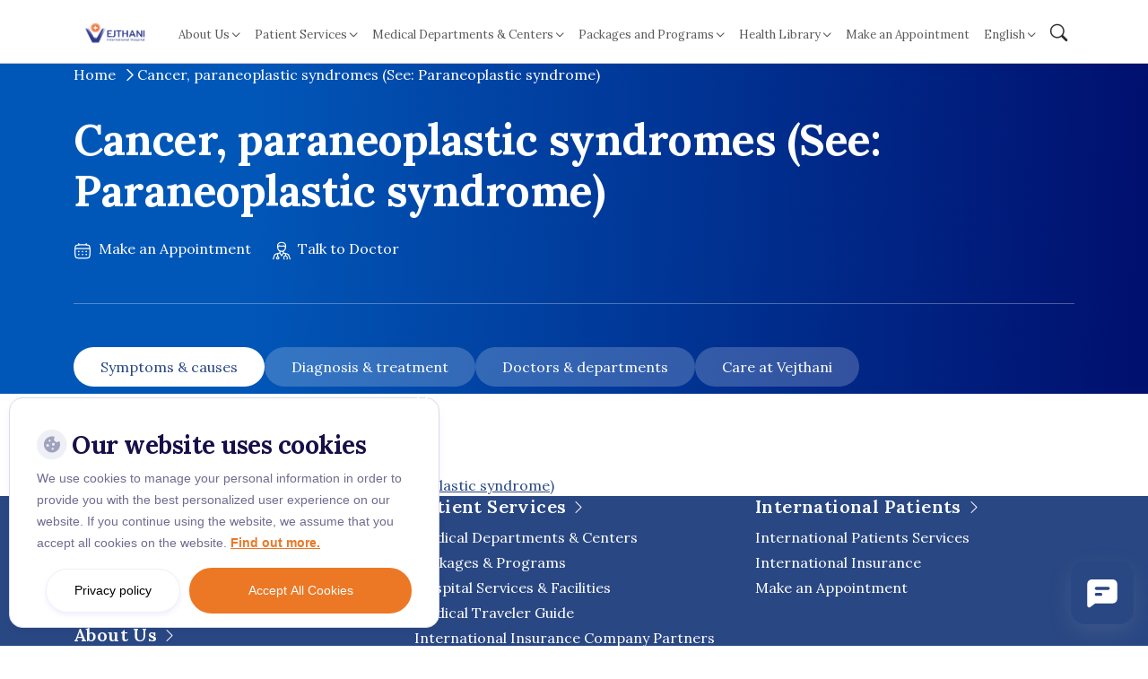

--- FILE ---
content_type: text/html; charset=UTF-8
request_url: https://www.vejthani.com/diseases-conditions/cancer-paraneoplastic-syndromes-see-paraneoplastic-syndrome/
body_size: 16525
content:
<!doctype html>
<html lang="en-US">

<head>
    <meta charset="UTF-8">
    <meta name="viewport" content="width=device-width, initial-scale=1">
    <link rel="profile" href="https://gmpg.org/xfn/11">

    <link rel="preconnect" href="https://fonts.googleapis.com">
    <link rel="preconnect" href="https://fonts.gstatic.com" crossorigin>

        <link rel="stylesheet" href="https://cdn.jsdelivr.net/npm/bootstrap-icons@1.11.3/font/bootstrap-icons.css">
    <!-- <link href="https://fonts.googleapis.com/css2?family=Tinos:wght@400;700&display=swap" rel="stylesheet" /> -->
    <link href="https://fonts.googleapis.com/css2?family=Lora:ital,wght@0,400..700;1,400..700&display=swap" rel="stylesheet">
    <link rel="stylesheet" href="https://cdn.jsdelivr.net/npm/swiper@11/swiper-bundle.min.css" />
    <link
        href="https://fonts.googleapis.com/css2?family=Inter:ital,opsz,wght@0,14..32,100..900;1,14..32,100..900&display=swap"
        rel="stylesheet">
            <link href="https://fonts.googleapis.com/css2?family=Prompt:wght@400;500;700&display=swap" rel="stylesheet">
    
        <meta name='robots' content='index, follow, max-image-preview:large, max-snippet:-1, max-video-preview:-1' />
	<style>img:is([sizes="auto" i], [sizes^="auto," i]) { contain-intrinsic-size: 3000px 1500px }</style>
	
<!-- Google Tag Manager for WordPress by gtm4wp.com -->
<script data-cfasync="false" data-pagespeed-no-defer>
	var gtm4wp_datalayer_name = "dataLayer";
	var dataLayer = dataLayer || [];
	const gtm4wp_use_sku_instead = false;
	const gtm4wp_currency = 'THB';
	const gtm4wp_product_per_impression = false;
	const gtm4wp_clear_ecommerce = false;
	const gtm4wp_datalayer_max_timeout = 2000;

	const gtm4wp_scrollerscript_debugmode         = true;
	const gtm4wp_scrollerscript_callbacktime      = 100;
	const gtm4wp_scrollerscript_readerlocation    = 150;
	const gtm4wp_scrollerscript_contentelementid  = "content";
	const gtm4wp_scrollerscript_scannertime       = 60;
</script>
<!-- End Google Tag Manager for WordPress by gtm4wp.com -->
	<!-- This site is optimized with the Yoast SEO Premium plugin v26.1 (Yoast SEO v26.1) - https://yoast.com/wordpress/plugins/seo/ -->
	<title>Cancer, paraneoplastic syndromes (See: Paraneoplastic syndrome) - Vejthani International Hospital | JCI Accredited International Hospital in Bangkok, Thailand.</title>
	<meta name="description" content="Discover the complexities of Paraneoplastic Syndrome, including its symptoms and cancer links. Schedule your consultation now. Explore more." />
	<link rel="canonical" href="https://www.vejthani.com/diseases-conditions/cancer-paraneoplastic-syndromes-see-paraneoplastic-syndrome/" />
	<meta property="og:locale" content="en_US" />
	<meta property="og:type" content="article" />
	<meta property="og:title" content="Cancer, paraneoplastic syndromes (See: Paraneoplastic syndrome)" />
	<meta property="og:description" content="Discover the complexities of Paraneoplastic Syndrome, including its symptoms and cancer links. Schedule your consultation now. Explore more." />
	<meta property="og:url" content="https://www.vejthani.com/diseases-conditions/cancer-paraneoplastic-syndromes-see-paraneoplastic-syndrome/" />
	<meta property="og:site_name" content="Vejthani International Hospital | JCI Accredited International Hospital in Bangkok, Thailand." />
	<meta property="article:modified_time" content="2024-08-16T09:55:14+00:00" />
	<meta property="og:image" content="https://www.vejthani.com/wp-content/uploads/2025/05/vejthani.png" />
	<meta property="og:image:width" content="1640" />
	<meta property="og:image:height" content="624" />
	<meta property="og:image:type" content="image/png" />
	<meta name="twitter:card" content="summary_large_image" />
	<script type="application/ld+json" class="yoast-schema-graph">{"@context":"https://schema.org","@graph":[{"@type":"WebPage","@id":"https://www.vejthani.com/diseases-conditions/cancer-paraneoplastic-syndromes-see-paraneoplastic-syndrome/","url":"https://www.vejthani.com/diseases-conditions/cancer-paraneoplastic-syndromes-see-paraneoplastic-syndrome/","name":"Cancer, paraneoplastic syndromes (See: Paraneoplastic syndrome) - Vejthani International Hospital | JCI Accredited International Hospital in Bangkok, Thailand.","isPartOf":{"@id":"https://www.vejthani.com/#website"},"datePublished":"2022-06-30T08:04:53+00:00","dateModified":"2024-08-16T09:55:14+00:00","description":"Discover the complexities of Paraneoplastic Syndrome, including its symptoms and cancer links. Schedule your consultation now. Explore more.","breadcrumb":{"@id":"https://www.vejthani.com/diseases-conditions/cancer-paraneoplastic-syndromes-see-paraneoplastic-syndrome/#breadcrumb"},"inLanguage":"en-US","potentialAction":[{"@type":"ReadAction","target":["https://www.vejthani.com/diseases-conditions/cancer-paraneoplastic-syndromes-see-paraneoplastic-syndrome/"]}]},{"@type":"BreadcrumbList","@id":"https://www.vejthani.com/diseases-conditions/cancer-paraneoplastic-syndromes-see-paraneoplastic-syndrome/#breadcrumb","itemListElement":[{"@type":"ListItem","position":1,"name":"Home","item":"https://www.vejthani.com/"},{"@type":"ListItem","position":2,"name":"Diseases and Conditions A-Z","item":"https://www.vejthani.com/diseases-conditions/"},{"@type":"ListItem","position":3,"name":"Cancer, paraneoplastic syndromes (See: Paraneoplastic syndrome)"}]},{"@type":"WebSite","@id":"https://www.vejthani.com/#website","url":"https://www.vejthani.com/","name":"Vejthani International Hospital | JCI Accredited International Hospital in Bangkok, Thailand.","description":"Get a Medical Check up in Bangkok at Vejthani International Hospital","publisher":{"@id":"https://www.vejthani.com/#organization"},"potentialAction":[{"@type":"SearchAction","target":{"@type":"EntryPoint","urlTemplate":"https://www.vejthani.com/?s={search_term_string}"},"query-input":{"@type":"PropertyValueSpecification","valueRequired":true,"valueName":"search_term_string"}}],"inLanguage":"en-US"},{"@type":"Organization","@id":"https://www.vejthani.com/#organization","name":"vejthani","url":"https://www.vejthani.com/","logo":{"@type":"ImageObject","inLanguage":"en-US","@id":"https://www.vejthani.com/#/schema/logo/image/","url":"https://www.vejthani.com/wp-content/uploads/2025/11/Logo-Vertical-Vejthani-new-Design-ARAB-July-2025-04-Small-scaled.jpg","contentUrl":"https://www.vejthani.com/wp-content/uploads/2025/11/Logo-Vertical-Vejthani-new-Design-ARAB-July-2025-04-Small-scaled.jpg","width":1920,"height":1920,"caption":"vejthani"},"image":{"@id":"https://www.vejthani.com/#/schema/logo/image/"}}]}</script>
	<!-- / Yoast SEO Premium plugin. -->


<link rel="alternate" type="application/rss+xml" title="Vejthani International Hospital | JCI Accredited International Hospital in Bangkok, Thailand. &raquo; Feed" href="https://www.vejthani.com/feed/" />
<link rel="alternate" type="application/rss+xml" title="Vejthani International Hospital | JCI Accredited International Hospital in Bangkok, Thailand. &raquo; Comments Feed" href="https://www.vejthani.com/comments/feed/" />
<link rel='stylesheet' id='wp-block-library-css' href='https://www.vejthani.com/wp-includes/css/dist/block-library/style.min.css?ver=6.8.3' type='text/css' media='all' />
<style id='classic-theme-styles-inline-css' type='text/css'>
/*! This file is auto-generated */
.wp-block-button__link{color:#fff;background-color:#32373c;border-radius:9999px;box-shadow:none;text-decoration:none;padding:calc(.667em + 2px) calc(1.333em + 2px);font-size:1.125em}.wp-block-file__button{background:#32373c;color:#fff;text-decoration:none}
</style>
<style id='global-styles-inline-css' type='text/css'>
:root{--wp--preset--aspect-ratio--square: 1;--wp--preset--aspect-ratio--4-3: 4/3;--wp--preset--aspect-ratio--3-4: 3/4;--wp--preset--aspect-ratio--3-2: 3/2;--wp--preset--aspect-ratio--2-3: 2/3;--wp--preset--aspect-ratio--16-9: 16/9;--wp--preset--aspect-ratio--9-16: 9/16;--wp--preset--color--black: #000000;--wp--preset--color--cyan-bluish-gray: #abb8c3;--wp--preset--color--white: #ffffff;--wp--preset--color--pale-pink: #f78da7;--wp--preset--color--vivid-red: #cf2e2e;--wp--preset--color--luminous-vivid-orange: #ff6900;--wp--preset--color--luminous-vivid-amber: #fcb900;--wp--preset--color--light-green-cyan: #7bdcb5;--wp--preset--color--vivid-green-cyan: #00d084;--wp--preset--color--pale-cyan-blue: #8ed1fc;--wp--preset--color--vivid-cyan-blue: #0693e3;--wp--preset--color--vivid-purple: #9b51e0;--wp--preset--gradient--vivid-cyan-blue-to-vivid-purple: linear-gradient(135deg,rgba(6,147,227,1) 0%,rgb(155,81,224) 100%);--wp--preset--gradient--light-green-cyan-to-vivid-green-cyan: linear-gradient(135deg,rgb(122,220,180) 0%,rgb(0,208,130) 100%);--wp--preset--gradient--luminous-vivid-amber-to-luminous-vivid-orange: linear-gradient(135deg,rgba(252,185,0,1) 0%,rgba(255,105,0,1) 100%);--wp--preset--gradient--luminous-vivid-orange-to-vivid-red: linear-gradient(135deg,rgba(255,105,0,1) 0%,rgb(207,46,46) 100%);--wp--preset--gradient--very-light-gray-to-cyan-bluish-gray: linear-gradient(135deg,rgb(238,238,238) 0%,rgb(169,184,195) 100%);--wp--preset--gradient--cool-to-warm-spectrum: linear-gradient(135deg,rgb(74,234,220) 0%,rgb(151,120,209) 20%,rgb(207,42,186) 40%,rgb(238,44,130) 60%,rgb(251,105,98) 80%,rgb(254,248,76) 100%);--wp--preset--gradient--blush-light-purple: linear-gradient(135deg,rgb(255,206,236) 0%,rgb(152,150,240) 100%);--wp--preset--gradient--blush-bordeaux: linear-gradient(135deg,rgb(254,205,165) 0%,rgb(254,45,45) 50%,rgb(107,0,62) 100%);--wp--preset--gradient--luminous-dusk: linear-gradient(135deg,rgb(255,203,112) 0%,rgb(199,81,192) 50%,rgb(65,88,208) 100%);--wp--preset--gradient--pale-ocean: linear-gradient(135deg,rgb(255,245,203) 0%,rgb(182,227,212) 50%,rgb(51,167,181) 100%);--wp--preset--gradient--electric-grass: linear-gradient(135deg,rgb(202,248,128) 0%,rgb(113,206,126) 100%);--wp--preset--gradient--midnight: linear-gradient(135deg,rgb(2,3,129) 0%,rgb(40,116,252) 100%);--wp--preset--font-size--small: 13px;--wp--preset--font-size--medium: 20px;--wp--preset--font-size--large: 36px;--wp--preset--font-size--x-large: 42px;--wp--preset--spacing--20: 0.44rem;--wp--preset--spacing--30: 0.67rem;--wp--preset--spacing--40: 1rem;--wp--preset--spacing--50: 1.5rem;--wp--preset--spacing--60: 2.25rem;--wp--preset--spacing--70: 3.38rem;--wp--preset--spacing--80: 5.06rem;--wp--preset--shadow--natural: 6px 6px 9px rgba(0, 0, 0, 0.2);--wp--preset--shadow--deep: 12px 12px 50px rgba(0, 0, 0, 0.4);--wp--preset--shadow--sharp: 6px 6px 0px rgba(0, 0, 0, 0.2);--wp--preset--shadow--outlined: 6px 6px 0px -3px rgba(255, 255, 255, 1), 6px 6px rgba(0, 0, 0, 1);--wp--preset--shadow--crisp: 6px 6px 0px rgba(0, 0, 0, 1);}:where(.is-layout-flex){gap: 0.5em;}:where(.is-layout-grid){gap: 0.5em;}body .is-layout-flex{display: flex;}.is-layout-flex{flex-wrap: wrap;align-items: center;}.is-layout-flex > :is(*, div){margin: 0;}body .is-layout-grid{display: grid;}.is-layout-grid > :is(*, div){margin: 0;}:where(.wp-block-columns.is-layout-flex){gap: 2em;}:where(.wp-block-columns.is-layout-grid){gap: 2em;}:where(.wp-block-post-template.is-layout-flex){gap: 1.25em;}:where(.wp-block-post-template.is-layout-grid){gap: 1.25em;}.has-black-color{color: var(--wp--preset--color--black) !important;}.has-cyan-bluish-gray-color{color: var(--wp--preset--color--cyan-bluish-gray) !important;}.has-white-color{color: var(--wp--preset--color--white) !important;}.has-pale-pink-color{color: var(--wp--preset--color--pale-pink) !important;}.has-vivid-red-color{color: var(--wp--preset--color--vivid-red) !important;}.has-luminous-vivid-orange-color{color: var(--wp--preset--color--luminous-vivid-orange) !important;}.has-luminous-vivid-amber-color{color: var(--wp--preset--color--luminous-vivid-amber) !important;}.has-light-green-cyan-color{color: var(--wp--preset--color--light-green-cyan) !important;}.has-vivid-green-cyan-color{color: var(--wp--preset--color--vivid-green-cyan) !important;}.has-pale-cyan-blue-color{color: var(--wp--preset--color--pale-cyan-blue) !important;}.has-vivid-cyan-blue-color{color: var(--wp--preset--color--vivid-cyan-blue) !important;}.has-vivid-purple-color{color: var(--wp--preset--color--vivid-purple) !important;}.has-black-background-color{background-color: var(--wp--preset--color--black) !important;}.has-cyan-bluish-gray-background-color{background-color: var(--wp--preset--color--cyan-bluish-gray) !important;}.has-white-background-color{background-color: var(--wp--preset--color--white) !important;}.has-pale-pink-background-color{background-color: var(--wp--preset--color--pale-pink) !important;}.has-vivid-red-background-color{background-color: var(--wp--preset--color--vivid-red) !important;}.has-luminous-vivid-orange-background-color{background-color: var(--wp--preset--color--luminous-vivid-orange) !important;}.has-luminous-vivid-amber-background-color{background-color: var(--wp--preset--color--luminous-vivid-amber) !important;}.has-light-green-cyan-background-color{background-color: var(--wp--preset--color--light-green-cyan) !important;}.has-vivid-green-cyan-background-color{background-color: var(--wp--preset--color--vivid-green-cyan) !important;}.has-pale-cyan-blue-background-color{background-color: var(--wp--preset--color--pale-cyan-blue) !important;}.has-vivid-cyan-blue-background-color{background-color: var(--wp--preset--color--vivid-cyan-blue) !important;}.has-vivid-purple-background-color{background-color: var(--wp--preset--color--vivid-purple) !important;}.has-black-border-color{border-color: var(--wp--preset--color--black) !important;}.has-cyan-bluish-gray-border-color{border-color: var(--wp--preset--color--cyan-bluish-gray) !important;}.has-white-border-color{border-color: var(--wp--preset--color--white) !important;}.has-pale-pink-border-color{border-color: var(--wp--preset--color--pale-pink) !important;}.has-vivid-red-border-color{border-color: var(--wp--preset--color--vivid-red) !important;}.has-luminous-vivid-orange-border-color{border-color: var(--wp--preset--color--luminous-vivid-orange) !important;}.has-luminous-vivid-amber-border-color{border-color: var(--wp--preset--color--luminous-vivid-amber) !important;}.has-light-green-cyan-border-color{border-color: var(--wp--preset--color--light-green-cyan) !important;}.has-vivid-green-cyan-border-color{border-color: var(--wp--preset--color--vivid-green-cyan) !important;}.has-pale-cyan-blue-border-color{border-color: var(--wp--preset--color--pale-cyan-blue) !important;}.has-vivid-cyan-blue-border-color{border-color: var(--wp--preset--color--vivid-cyan-blue) !important;}.has-vivid-purple-border-color{border-color: var(--wp--preset--color--vivid-purple) !important;}.has-vivid-cyan-blue-to-vivid-purple-gradient-background{background: var(--wp--preset--gradient--vivid-cyan-blue-to-vivid-purple) !important;}.has-light-green-cyan-to-vivid-green-cyan-gradient-background{background: var(--wp--preset--gradient--light-green-cyan-to-vivid-green-cyan) !important;}.has-luminous-vivid-amber-to-luminous-vivid-orange-gradient-background{background: var(--wp--preset--gradient--luminous-vivid-amber-to-luminous-vivid-orange) !important;}.has-luminous-vivid-orange-to-vivid-red-gradient-background{background: var(--wp--preset--gradient--luminous-vivid-orange-to-vivid-red) !important;}.has-very-light-gray-to-cyan-bluish-gray-gradient-background{background: var(--wp--preset--gradient--very-light-gray-to-cyan-bluish-gray) !important;}.has-cool-to-warm-spectrum-gradient-background{background: var(--wp--preset--gradient--cool-to-warm-spectrum) !important;}.has-blush-light-purple-gradient-background{background: var(--wp--preset--gradient--blush-light-purple) !important;}.has-blush-bordeaux-gradient-background{background: var(--wp--preset--gradient--blush-bordeaux) !important;}.has-luminous-dusk-gradient-background{background: var(--wp--preset--gradient--luminous-dusk) !important;}.has-pale-ocean-gradient-background{background: var(--wp--preset--gradient--pale-ocean) !important;}.has-electric-grass-gradient-background{background: var(--wp--preset--gradient--electric-grass) !important;}.has-midnight-gradient-background{background: var(--wp--preset--gradient--midnight) !important;}.has-small-font-size{font-size: var(--wp--preset--font-size--small) !important;}.has-medium-font-size{font-size: var(--wp--preset--font-size--medium) !important;}.has-large-font-size{font-size: var(--wp--preset--font-size--large) !important;}.has-x-large-font-size{font-size: var(--wp--preset--font-size--x-large) !important;}
:where(.wp-block-post-template.is-layout-flex){gap: 1.25em;}:where(.wp-block-post-template.is-layout-grid){gap: 1.25em;}
:where(.wp-block-columns.is-layout-flex){gap: 2em;}:where(.wp-block-columns.is-layout-grid){gap: 2em;}
:root :where(.wp-block-pullquote){font-size: 1.5em;line-height: 1.6;}
</style>
<link rel='stylesheet' id='cookie-notice-front-css' href='https://www.vejthani.com/wp-content/plugins/cookie-notice/css/front.min.css?ver=2.5.7' type='text/css' media='all' />
<link rel='stylesheet' id='woocommerce-layout-css' href='https://www.vejthani.com/wp-content/plugins/woocommerce/assets/css/woocommerce-layout.css?ver=10.2.2' type='text/css' media='all' />
<link rel='stylesheet' id='woocommerce-smallscreen-css' href='https://www.vejthani.com/wp-content/plugins/woocommerce/assets/css/woocommerce-smallscreen.css?ver=10.2.2' type='text/css' media='only screen and (max-width: 768px)' />
<link rel='stylesheet' id='woocommerce-general-css' href='https://www.vejthani.com/wp-content/plugins/woocommerce/assets/css/woocommerce.css?ver=10.2.2' type='text/css' media='all' />
<style id='woocommerce-inline-inline-css' type='text/css'>
.woocommerce form .form-row .required { visibility: visible; }
</style>
<link rel='stylesheet' id='site-reviews-css' href='https://www.vejthani.com/wp-content/plugins/site-reviews/assets/styles/minimal.css?ver=7.2.13' type='text/css' media='all' />
<style id='site-reviews-inline-css' type='text/css'>
:root{--glsr-star-empty:url(https://www.vejthani.com/wp-content/plugins/site-reviews/assets/images/stars/default/star-empty.svg);--glsr-star-error:url(https://www.vejthani.com/wp-content/plugins/site-reviews/assets/images/stars/default/star-error.svg);--glsr-star-full:url(https://www.vejthani.com/wp-content/plugins/site-reviews/assets/images/stars/default/star-full.svg);--glsr-star-half:url(https://www.vejthani.com/wp-content/plugins/site-reviews/assets/images/stars/default/star-half.svg)}

</style>
<link rel='stylesheet' id='site-reviews-images-css' href='https://www.vejthani.com/wp-content/plugins/site-reviews-images/assets/site-reviews-images.css?ver=4.1.2' type='text/css' media='all' />
<link rel='stylesheet' id='brands-styles-css' href='https://www.vejthani.com/wp-content/plugins/woocommerce/assets/css/brands.css?ver=10.2.2' type='text/css' media='all' />
<link rel='stylesheet' id='searchwp-live-search-css' href='https://www.vejthani.com/wp-content/plugins/searchwp-live-ajax-search/assets/styles/style.min.css?ver=1.8.6' type='text/css' media='all' />
<style id='searchwp-live-search-inline-css' type='text/css'>
.searchwp-live-search-result .searchwp-live-search-result--title a {
  font-size: 16px;
}
.searchwp-live-search-result .searchwp-live-search-result--price {
  font-size: 14px;
}
.searchwp-live-search-result .searchwp-live-search-result--add-to-cart .button {
  font-size: 14px;
}

</style>
<link rel='stylesheet' id='searchwp-forms-css' href='https://www.vejthani.com/wp-content/plugins/searchwp/assets/css/frontend/search-forms.min.css?ver=4.5.1' type='text/css' media='all' />
<link rel='stylesheet' id='vejthani-style-css' href='https://www.vejthani.com/wp-content/themes/vejthani-revamp/dist/css/style.css?ver=1768982076' type='text/css' media='all' />
<script type="text/javascript" src="https://www.vejthani.com/wp-includes/js/jquery/jquery.min.js?ver=3.7.1" id="jquery-core-js"></script>
<script type="text/javascript" src="https://www.vejthani.com/wp-includes/js/jquery/jquery-migrate.min.js?ver=3.4.1" id="jquery-migrate-js"></script>
<script type="text/javascript" id="cookie-notice-front-js-before">
/* <![CDATA[ */
var cnArgs = {"ajaxUrl":"https:\/\/www.vejthani.com\/wp-admin\/admin-ajax.php","nonce":"57f58d487f","hideEffect":"fade","position":"bottom","onScroll":false,"onScrollOffset":100,"onClick":false,"cookieName":"cookie_notice_accepted","cookieTime":2592000,"cookieTimeRejected":2592000,"globalCookie":false,"redirection":true,"cache":true,"revokeCookies":false,"revokeCookiesOpt":"automatic"};
/* ]]> */
</script>
<script type="text/javascript" src="https://www.vejthani.com/wp-content/plugins/cookie-notice/js/front.min.js?ver=2.5.7" id="cookie-notice-front-js"></script>
<script type="text/javascript" src="https://www.vejthani.com/wp-content/plugins/woocommerce/assets/js/jquery-blockui/jquery.blockUI.min.js?ver=2.7.0-wc.10.2.2" id="jquery-blockui-js" defer="defer" data-wp-strategy="defer"></script>
<script type="text/javascript" src="https://www.vejthani.com/wp-content/plugins/woocommerce/assets/js/js-cookie/js.cookie.min.js?ver=2.1.4-wc.10.2.2" id="js-cookie-js" defer="defer" data-wp-strategy="defer"></script>
<script type="text/javascript" id="woocommerce-js-extra">
/* <![CDATA[ */
var woocommerce_params = {"ajax_url":"\/wp-admin\/admin-ajax.php","wc_ajax_url":"\/?wc-ajax=%%endpoint%%","i18n_password_show":"Show password","i18n_password_hide":"Hide password"};
/* ]]> */
</script>
<script type="text/javascript" src="https://www.vejthani.com/wp-content/plugins/woocommerce/assets/js/frontend/woocommerce.min.js?ver=10.2.2" id="woocommerce-js" defer="defer" data-wp-strategy="defer"></script>
<script type="text/javascript" src="https://www.vejthani.com/wp-content/plugins/duracelltomi-google-tag-manager/dist/js/analytics-talk-content-tracking.js?ver=1.22.1" id="gtm4wp-scroll-tracking-js"></script>
<link rel="https://api.w.org/" href="https://www.vejthani.com/wp-json/" /><link rel="EditURI" type="application/rsd+xml" title="RSD" href="https://www.vejthani.com/xmlrpc.php?rsd" />
<meta name="generator" content="WordPress 6.8.3" />
<meta name="generator" content="WooCommerce 10.2.2" />
<link rel='shortlink' href='https://www.vejthani.com/?p=24511' />
<link rel="alternate" title="oEmbed (JSON)" type="application/json+oembed" href="https://www.vejthani.com/wp-json/oembed/1.0/embed?url=https%3A%2F%2Fwww.vejthani.com%2Fdiseases-conditions%2Fcancer-paraneoplastic-syndromes-see-paraneoplastic-syndrome%2F" />
<link rel="alternate" title="oEmbed (XML)" type="text/xml+oembed" href="https://www.vejthani.com/wp-json/oembed/1.0/embed?url=https%3A%2F%2Fwww.vejthani.com%2Fdiseases-conditions%2Fcancer-paraneoplastic-syndromes-see-paraneoplastic-syndrome%2F&#038;format=xml" />
<script type='text/javascript'>
							SG_POPUPS_QUEUE = [];
							SG_POPUP_DATA = [];
							SG_APP_POPUP_URL = 'https://www.vejthani.com/wp-content/plugins/popup-builder-platinum';
							SG_POPUP_VERSION='3.374_4;';
							
							function sgAddEvent(element, eventName, fn) {
								if (element.addEventListener)
									element.addEventListener(eventName, fn, false);
								else if (element.attachEvent)
									element.attachEvent('on' + eventName, fn);
							}
						</script><script type="text/javascript">SG_POPUPS_QUEUE = [];</script>
<!-- Google Tag Manager for WordPress by gtm4wp.com -->
<!-- GTM Container placement set to automatic -->
<script data-cfasync="false" data-pagespeed-no-defer>
	var dataLayer_content = {"visitorLoginState":"logged-out","visitorType":"visitor-logged-out","visitorEmail":"","visitorEmailHash":"","visitorRegistrationDate":"","visitorUsername":"","pageTitle":"Cancer, paraneoplastic syndromes (See: Paraneoplastic syndrome) - Vejthani International Hospital | JCI Accredited International Hospital in Bangkok, Thailand.","pagePostType":"diseases_conditions","pagePostType2":"single-diseases_conditions","pagePostAuthorID":13,"pagePostAuthor":"top","pagePostDate":"June 30, 2022","pagePostDateYear":2022,"pagePostDateMonth":6,"pagePostDateDay":30,"pagePostDateDayName":"Thursday","pagePostDateHour":15,"pagePostDateMinute":4,"pagePostDateIso":"2022-06-30T15:04:53+07:00","pagePostDateUnix":1656601493,"pagePostTerms":{"language":["English"],"meta":{"directory_text":"Cancer, paraneoplastic syndromes (See: Paraneoplastic syndrome)","symptoms_causes_content":"","symptoms_causes":"","diagnosis_treatment_content":"","diagnosis_treatment":"","doctors_departments_content":"","doctors_departments":"","care_at_vejthani_content":"","care_at_vejthani":"","doctors":"","medical_service":""}},"postCountOnPage":1,"postCountTotal":1,"postID":24511,"postFormat":"standard"};
	dataLayer.push( dataLayer_content );
</script>
<script data-cfasync="false" data-pagespeed-no-defer>
(function(w,d,s,l,i){w[l]=w[l]||[];w[l].push({'gtm.start':
new Date().getTime(),event:'gtm.js'});var f=d.getElementsByTagName(s)[0],
j=d.createElement(s),dl=l!='dataLayer'?'&l='+l:'';j.async=true;j.src=
'//www.googletagmanager.com/gtm.js?id='+i+dl;f.parentNode.insertBefore(j,f);
})(window,document,'script','dataLayer','GTM-W7BTLZX');
</script>
<!-- End Google Tag Manager for WordPress by gtm4wp.com --><style type="text/css">dd ul.bulleted {  float:none;clear:both; }</style>		<script>
			document.documentElement.className = document.documentElement.className.replace( 'no-js', 'js' );
		</script>
				<style>
			.no-js img.lazyload { display: none; }
			figure.wp-block-image img.lazyloading { min-width: 150px; }
							.lazyload, .lazyloading { opacity: 0; }
				.lazyloaded {
					opacity: 1;
					transition: opacity 400ms;
					transition-delay: 0ms;
				}
					</style>
			<noscript><style>.woocommerce-product-gallery{ opacity: 1 !important; }</style></noscript>
	<link rel="icon" href="https://www.vejthani.com/wp-content/uploads/2021/10/favicon.ico" sizes="32x32" />
<link rel="icon" href="https://www.vejthani.com/wp-content/uploads/2021/10/favicon.ico" sizes="192x192" />
<link rel="apple-touch-icon" href="https://www.vejthani.com/wp-content/uploads/2021/10/favicon.ico" />
<meta name="msapplication-TileImage" content="https://www.vejthani.com/wp-content/uploads/2021/10/favicon.ico" />
		<style type="text/css" id="wp-custom-css">
			.content details {
	margin-bottom: 1rem;
	margin-top: 1rem;
}

.content summary {
	font-size: 18px;
}

.content details p {
	font-size: 16px;
	padding: 12px;
}
		</style>
		</head>

<body class="wp-singular diseases_conditions-template-default single single-diseases_conditions postid-24511 wp-embed-responsive wp-theme-vejthani-revamp theme-vejthani-revamp cookies-not-set woocommerce-no-js no-sidebar">
    
<!-- GTM Container placement set to automatic -->
<!-- Google Tag Manager (noscript) -->
				<noscript><iframe src="https://www.googletagmanager.com/ns.html?id=GTM-W7BTLZX" height="0" width="0" style="display:none;visibility:hidden" aria-hidden="true"></iframe></noscript>
<!-- End Google Tag Manager (noscript) -->    <div id="page" class="site">
        <a class="skip-link screen-reader-text"
            href="#primary">Skip to content</a>

        <header id="site__header">
            <nav class="navbar navbar-expand-xl">
                <div class="container">
                    <a class="navbar-brand" href="https://www.vejthani.com/">
                        <img class="avoid--lazy--load"
                            src="https://www.vejthani.com/wp-content/themes/vejthani-revamp/assets/images/logo-vejthani-international.webp"
                            alt="Vejthani International Hospital | JCI Accredited International Hospital in Bangkok, Thailand.">
                    </a>
                    <div class="mobile-left">
                        <div class="languages-mobile language-wrapper">
                            <li class="nav-item dropdown"><a class="nav-link dropdown-toggle" href="javascript:void(0);" role="button" data-bs-toggle="dropdown" aria-expanded="false">English</a><ul class="dropdown-menu"><li><a href="https://www.vejthani.com/th/" class="dropdown-item">ไทย</a></li><li><a href="https://www.vejthani.com/km/" class="dropdown-item">ភាសាខ្មែរ</a></li><li><a href="https://www.vejthani.com/ar/" class="dropdown-item">العربية</a></li><li><a href="https://www.vejthani.com/my/" class="dropdown-item">ဗမာစာ</a></li><li><a href="https://www.vejthani.com/zh-hant/" class="dropdown-item">中文 (中国)</a></li><li><a href="https://www.vejthani.com/vi/" class="dropdown-item">Tiếng Việt</a></li><li><a href="https://www.vejthani.com/bn/" class="dropdown-item">বাংলা</a></li><li><a href="https://www.vejthani.com/am/" class="dropdown-item">አማርኛ</a></li></ul></li>                        </div>
                        <a class="search" href="#">
                            <i class="bi bi-search"></i>
                        </a>
                        <button class="navbar-toggler" type="button" data-bs-toggle="collapse"
                            data-bs-target="#navbarSupportedContent" aria-controls="navbarSupportedContent"
                            aria-expanded="false" aria-label="Toggle navigation">
                            <i class="bi bi-list toggle-icon"></i>
                        </button>
                    </div>
                    <div class="collapse navbar-collapse" id="navbarSupportedContent">
                        <ul id="menu-primary-v4-en" class="navbar-nav me-auto mt-2 mb-2 mb-lg-0"><li class="nav-item dropdown dropdown-fullwidth"><a class="nav-link dropdown-toggle d-none d-xl-block" href="#" role="button" data-bs-toggle="dropdown" aria-expanded="false">About Us</a>
<div class="dropdown-menu mega-menu shadow-sm"><div class="container py-5"><div class="row"><div class="col-md-4"><ul class="list-unstyled"><li><a class="dropdown-item" href="https://www.vejthani.com/about-us/">About Us</a></li>
<li><a class="dropdown-item" href="https://www.vejthani.com/patient-story/">What People Say About Us</a></li>
<li><a class="dropdown-item" href="https://www.vejthani.com/why-choose-vejthani-hospital/">Why Choose Vejthani Hospital?</a></li>
<li><a class="dropdown-item" href="https://www.vejthani.com/about-us/accreditations-and-awards/">Accreditations and Awards</a></li>
<li><a class="dropdown-item" href="https://www.vejthani.com/about-us/fact-sheet/">Fact Sheet</a></li>
<li><a class="dropdown-item" href="https://www.vejthani.com/about-us/overseas-offices-representatives/">Overseas Offices &#038; Representatives</a></li></ul></div><div class="col-md-4"><ul class="list-unstyled"><li><a class="dropdown-item" href="https://www.vejthani.com/news-and-updates/">News and Updates</a></li>
</ul></div><div class="col-md-4"><div class="position-relative h-100 rounded overflow-hidden" style="background-image:url('https://www.vejthani.com/wp-content/uploads/2025/10/international-patient-guide-min-1.jpg');background-size:cover;background-position:center;height:230px!important;"><div class="position-absolute bottom-0 start-0 w-100 p-4 text-white" style="background:linear-gradient(to top,rgba(0,0,0,.6),transparent);"><p class="h5 mb-1">Why Choose Vejthani International Hospital?</p></div></div></div></div></div></div>
</li>
<li class="nav-item dropdown dropdown-fullwidth"><a class="nav-link dropdown-toggle d-none d-xl-block" href="#" role="button" data-bs-toggle="dropdown" aria-expanded="false">Patient Services</a>
<div class="dropdown-menu mega-menu shadow-sm"><div class="container py-5"><div class="row"><div class="col-md-4"><ul class="list-unstyled"><li><a class="dropdown-item" href="https://www.vejthani.com/e-payment/">Pay My Bill</a></li>
<li><a class="dropdown-item" href="https://www.vejthani.com/find-a-doctor/">Find a Doctor</a></li>
<li><a class="dropdown-item" href="https://www.vejthani.com/talk-to-doctor/">Talk to Doctor</a></li>
<li><a class="dropdown-item" href="https://www.vejthani.com/make-an-appointment/">Make an Appointment</a></li>
<li><a class="dropdown-item" href="https://www.vejthani.com/patient-services/hospital-services-facilities/">Hospital Services &#038; Facilities</a></li>
<li><a class="dropdown-item" href="https://www.vejthani.com/international-insurance/">International Insurance</a></li></ul></div><div class="col-md-4"><ul class="list-unstyled"><li><a class="dropdown-item" href="https://www.vejthani.com/patient-services/">International Patient Guide</a></li>
<li><a class="dropdown-item" href="https://www.vejthani.com/patient-services/hospital-services-facilities/international-service-center/">International Patients Services</a></li>
</ul></div><div class="col-md-4"><div class="position-relative h-100 rounded overflow-hidden" style="background-image:url('https://www.vejthani.com/wp-content/uploads/2020/08/Hotel-01.jpg');background-size:cover;background-position:center;height:230px!important;"><div class="position-absolute bottom-0 start-0 w-100 p-4 text-white" style="background:linear-gradient(to top,rgba(0,0,0,.6),transparent);"><p class="h5 mb-1">Accommodations and Hotels</p></div></div></div></div></div></div>
</li>
<li class="nav-item dropdown dropdown-fullwidth"><a class="nav-link dropdown-toggle d-none d-xl-block" href="#" role="button" data-bs-toggle="dropdown" aria-expanded="false">Medical Departments &#038; Centers</a>
<div class="dropdown-menu mega-menu shadow-sm"><div class="container py-5"><div class="row"><div class="col-md-4"><ul class="list-unstyled"><li><a class="dropdown-item" href="https://www.vejthani.com/medical-service/">All Medical Departments &#038; Centers</a></li>
<li><a class="dropdown-item" href="https://www.vejthani.com/medical-service/center-clinics/vejthani-breast-center/">Breast Center</a></li>
<li><a class="dropdown-item" href="https://www.vejthani.com/medical-service/center-clinics/colorectal-surgery-clinic/">Colorectal Center</a></li>
<li><a class="dropdown-item" href="https://www.vejthani.com/medical-service/center-clinics/dentalis-dental-implant-center/">Dentalis and Dental Implant Center</a></li>
<li><a class="dropdown-item" href="https://www.vejthani.com/medical-service/center-clinics/hemodialysis-center/">Hemodialysis Center</a></li>
<li><a class="dropdown-item" href="https://www.vejthani.com/medical-service/center-clinics/vejthani-total-joint-replacement-center/">Hip and Knee Center</a></li></ul></div><div class="col-md-4"><ul class="list-unstyled"><li><a class="dropdown-item" href="https://www.vejthani.com/medical-service/center-clinics/life-cancer-center/">Life Cancer Center</a></li>
<li><a class="dropdown-item" href="https://www.vejthani.com/medical-service/center-clinics/vejthani-neuroscience-center/">Neuroscience Center</a></li>
<li><a class="dropdown-item" href="https://www.vejthani.com/medical-service/center-clinics/orthopedics-center/">Orthopedics Center</a></li>
<li><a class="dropdown-item" href="https://www.vejthani.com/medical-service/center-clinics/pediatric-surgery-clinic/">Pediatric Orthopedics Center</a></li>
<li><a class="dropdown-item" href="https://www.vejthani.com/medical-service/center-clinics/plastic-surgery-center/">Plastic Surgery Center</a></li>
<li><a class="dropdown-item" href="https://www.vejthani.com/medical-service/center-clinics/vejthani-spine-center/">Spine Center</a></li>
</ul></div><div class="col-md-4"><div class="position-relative h-100 rounded overflow-hidden" style="background-image:url('https://www.vejthani.com/wp-content/uploads/2025/10/vejthani-king-of-bone.jpg');background-size:cover;background-position:center;height:230px!important;"><div class="position-absolute bottom-0 start-0 w-100 p-4 text-white" style="background:linear-gradient(to top,rgba(0,0,0,.6),transparent);"><p class="h5 mb-1">King of Bones</p></div></div></div></div></div></div>
</li>
<li class="nav-item dropdown dropdown-fullwidth"><a class="nav-link dropdown-toggle d-none d-xl-block" href="#" role="button" data-bs-toggle="dropdown" aria-expanded="false">Packages and Programs</a>
<div class="dropdown-menu mega-menu shadow-sm"><div class="container py-5"><div class="row"><div class="col-md-4"><ul class="list-unstyled"><li><a class="dropdown-item" href="https://www.vejthani.com/packages-and-programs/">All Packages and Programs</a></li>
<li><a class="dropdown-item" href="https://www.vejthani.com/product-category/online/">Online Purchase</a></li>
</ul></div><div class="col-md-4"><ul class="list-unstyled"></ul></div><div class="col-md-4"><div class="position-relative h-100 rounded overflow-hidden" style="background-image:url('https://www.vejthani.com/wp-content/uploads/2023/12/Banner-Check-up-eng.png');background-size:cover;background-position:center;height:230px!important;"><div class="position-absolute bottom-0 start-0 w-100 p-4 text-white" style="background:linear-gradient(to top,rgba(0,0,0,.6),transparent);"><p class="h5 mb-1">Health Check Up Program</p><a class="text-white with-icon" href="https://www.vejthani.com/packages-and-programs/health-check-up-program/">Explore More Package</a></div></div></div></div></div></div>
</li>
<li class="nav-item dropdown dropdown-fullwidth"><a class="nav-link dropdown-toggle d-none d-xl-block" href="#" role="button" data-bs-toggle="dropdown" aria-expanded="false">Health Library</a>
<div class="dropdown-menu mega-menu shadow-sm"><div class="container py-5"><div class="row"><div class="col-md-4"><ul class="list-unstyled"><li><a class="dropdown-item" href="https://www.vejthani.com/health-article/">Health Articles</a></li>
<li><a class="dropdown-item" href="https://www.vejthani.com/patient-story/">Patient Stories</a></li>
<li><a class="dropdown-item" href="https://www.vejthani.com/health-video/">Health Videos</a></li>
<li><a class="dropdown-item" href="https://www.vejthani.com/diseases-conditions/">Diseases &#038; Conditions</a></li>
<li><a class="dropdown-item" href="https://www.vejthani.com/procedures/">Procedures</a></li>
</ul></div><div class="col-md-4"><ul class="list-unstyled"></ul></div><div class="col-md-4"><div class="position-relative h-100 rounded overflow-hidden" style="background-image:url('https://www.vejthani.com/wp-content/uploads/2025/10/Stomach-Cancer_EN_Thumbnail.webp');background-size:cover;background-position:center;height:230px!important;"><div class="position-absolute bottom-0 start-0 w-100 p-4 text-white" style="background:linear-gradient(to top,rgba(0,0,0,.6),transparent);"><p class="h5 mb-1">Gastroscopy: Early Detection for Stomach Cancer</p></div></div></div></div></div></div>
</li>
</ul>
                        <div class="navbar-right d-none d-xl-flex mt-2">
                            <ul class="navbar-nav">
                                <li class="nav-item">
                                    <a class="nav-link text-nowrap" href="https://www.vejthani.com/make-an-appointment/">Make an Appointment</a>
                                </li>
                                <div class="language-wrapper">
                                    <li class="nav-item dropdown"><a class="nav-link dropdown-toggle" href="javascript:void(0);" role="button" data-bs-toggle="dropdown" aria-expanded="false">English</a><ul class="dropdown-menu"><li><a href="https://www.vejthani.com/th/" class="dropdown-item">ไทย</a></li><li><a href="https://www.vejthani.com/km/" class="dropdown-item">ភាសាខ្មែរ</a></li><li><a href="https://www.vejthani.com/ar/" class="dropdown-item">العربية</a></li><li><a href="https://www.vejthani.com/my/" class="dropdown-item">ဗမာစာ</a></li><li><a href="https://www.vejthani.com/zh-hant/" class="dropdown-item">中文 (中国)</a></li><li><a href="https://www.vejthani.com/vi/" class="dropdown-item">Tiếng Việt</a></li><li><a href="https://www.vejthani.com/bn/" class="dropdown-item">বাংলা</a></li><li><a href="https://www.vejthani.com/am/" class="dropdown-item">አማርኛ</a></li></ul></li>                                </div>

                                <li class="nav-item">
                                    <a class="nav-link" href="#" id="desktopSearchTrigger">
                                        <i class="bi bi-search"></i>
                                    </a>
                                </li>
                            </ul>
                        </div>
                        <!-- Accordion Menu (Mobile) -->
                        <div class="d-block d-xl-none">
                            <div class="quick-links row row-cols-2 g-0 mb-4">
                                <div class="col">
                                    <a href="https://www.vejthani.com/make-an-appointment/" class="quick-link text-white p-4 bg-primary border-end border-bottom">
                                        <div class="d-block mb-2 w-100"><img
 data-src="https://www.vejthani.com/wp-content/themes/vejthani-revamp/assets/icons/solar_calendar-linear.svg" class="lazyload" src="[data-uri]" /><noscript><img
                                                src="https://www.vejthani.com/wp-content/themes/vejthani-revamp/assets/icons/solar_calendar-linear.svg" /></noscript>
                                        </div>
                                        <span class="d-block">Make an Appointment</span>
                                    </a>
                                </div>
                                <div class="col">
                                    <a href="https://www.vejthani.com/talk-to-doctor/" class="quick-link text-white p-4 bg-primary border-bottom">
                                        <div class="d-block mb-2 w-100">
                                            <img
 data-src="https://www.vejthani.com/wp-content/themes/vejthani-revamp/assets/icons/streamline-plump_insurance-hand.svg" class="lazyload" src="[data-uri]" /><noscript><img
                                                src="https://www.vejthani.com/wp-content/themes/vejthani-revamp/assets/icons/streamline-plump_insurance-hand.svg" /></noscript>
                                        </div>
                                        <span class="d-block">Consult a Doctor</span>
                                    </a>
                                </div>
                                <div class="col">
                                                                        <a href="https://www.vejthani.com/diseases-conditions/" class="quick-link text-white p-4 bg-primary border-end border-bottom">
                                        <div class="d-block mb-2 w-100"><img
 data-src="https://www.vejthani.com/wp-content/themes/vejthani-revamp/assets/icons/streamline-plump_medical-bag.svg" class="lazyload" src="[data-uri]" /><noscript><img
                                                src="https://www.vejthani.com/wp-content/themes/vejthani-revamp/assets/icons/streamline-plump_medical-bag.svg" /></noscript>
                                        </div>
                                        <span class="d-block">Diseases & Conditions</span>
                                    </a>
                                </div>
                                <div class="col">
                                    <a href="https://www.vejthani.com/find-a-doctor/" class="quick-link text-white p-4 bg-primary border-bottom">
                                        <div class="d-block mb-2 w-100"><img
 data-src="https://www.vejthani.com/wp-content/themes/vejthani-revamp/assets/icons/maki_doctor_white.svg" class="lazyload" src="[data-uri]" /><noscript><img
                                                src="https://www.vejthani.com/wp-content/themes/vejthani-revamp/assets/icons/maki_doctor_white.svg" /></noscript>
                                        </div>
                                        <span class="d-block">Find a Doctor</span>
                                    </a>
                                </div>
                            </div>
                            <div class="accordion" id="navAccordion">
                                <div class="accordion-item border-0"><div class="accordion-header font-head" id="heading-45630"><button class="accordion-button collapsed bg-transparent" type="button" data-bs-toggle="collapse" data-bs-target="#acc-45630" aria-expanded="false" aria-controls="acc-45630">About Us<i class="bi bi-chevron-down accordion-icon ms-auto"></i></button></div><div id="acc-45630" class="accordion-collapse collapse" aria-labelledby="heading-45630" data-bs-parent="#navAccordion"><div class="accordion-body px-0">
<ul class="list-unstyled"><li><a href="https://www.vejthani.com/about-us/">About Us</a></li>
<li><a href="https://www.vejthani.com/patient-story/">What People Say About Us</a></li>
<li><a href="https://www.vejthani.com/why-choose-vejthani-hospital/">Why Choose Vejthani Hospital?</a></li>
<li><a href="https://www.vejthani.com/about-us/accreditations-and-awards/">Accreditations and Awards</a></li>
<li><a href="https://www.vejthani.com/about-us/fact-sheet/">Fact Sheet</a></li>
<li><a href="https://www.vejthani.com/about-us/overseas-offices-representatives/">Overseas Offices &#038; Representatives</a></li>
<li><a href="https://www.vejthani.com/news-and-updates/">News and Updates</a></li>
</ul>
</div></div></div>
<div class="accordion-item border-0"><div class="accordion-header font-head" id="heading-45631"><button class="accordion-button collapsed bg-transparent" type="button" data-bs-toggle="collapse" data-bs-target="#acc-45631" aria-expanded="false" aria-controls="acc-45631">Patient Services<i class="bi bi-chevron-down accordion-icon ms-auto"></i></button></div><div id="acc-45631" class="accordion-collapse collapse" aria-labelledby="heading-45631" data-bs-parent="#navAccordion"><div class="accordion-body px-0">
<ul class="list-unstyled"><li><a href="https://www.vejthani.com/e-payment/">Pay My Bill</a></li>
<li><a href="https://www.vejthani.com/find-a-doctor/">Find a Doctor</a></li>
<li><a href="https://www.vejthani.com/talk-to-doctor/">Talk to Doctor</a></li>
<li><a href="https://www.vejthani.com/make-an-appointment/">Make an Appointment</a></li>
<li><a href="https://www.vejthani.com/patient-services/hospital-services-facilities/">Hospital Services &#038; Facilities</a></li>
<li><a href="https://www.vejthani.com/international-insurance/">International Insurance</a></li>
<li><a href="https://www.vejthani.com/patient-services/">International Patient Guide</a></li>
<li><a href="https://www.vejthani.com/patient-services/hospital-services-facilities/international-service-center/">International Patients Services</a></li>
</ul>
</div></div></div>
<div class="accordion-item border-0"><div class="accordion-header font-head" id="heading-45632"><button class="accordion-button collapsed bg-transparent" type="button" data-bs-toggle="collapse" data-bs-target="#acc-45632" aria-expanded="false" aria-controls="acc-45632">Medical Departments &#038; Centers<i class="bi bi-chevron-down accordion-icon ms-auto"></i></button></div><div id="acc-45632" class="accordion-collapse collapse" aria-labelledby="heading-45632" data-bs-parent="#navAccordion"><div class="accordion-body px-0">
<ul class="list-unstyled"><li><a href="https://www.vejthani.com/medical-service/">All Medical Departments &#038; Centers</a></li>
<li><a href="https://www.vejthani.com/medical-service/center-clinics/vejthani-breast-center/">Breast Center</a></li>
<li><a href="https://www.vejthani.com/medical-service/center-clinics/colorectal-surgery-clinic/">Colorectal Center</a></li>
<li><a href="https://www.vejthani.com/medical-service/center-clinics/dentalis-dental-implant-center/">Dentalis and Dental Implant Center</a></li>
<li><a href="https://www.vejthani.com/medical-service/center-clinics/hemodialysis-center/">Hemodialysis Center</a></li>
<li><a href="https://www.vejthani.com/medical-service/center-clinics/vejthani-total-joint-replacement-center/">Hip and Knee Center</a></li>
<li><a href="https://www.vejthani.com/medical-service/center-clinics/life-cancer-center/">Life Cancer Center</a></li>
<li><a href="https://www.vejthani.com/medical-service/center-clinics/vejthani-neuroscience-center/">Neuroscience Center</a></li>
<li><a href="https://www.vejthani.com/medical-service/center-clinics/orthopedics-center/">Orthopedics Center</a></li>
<li><a href="https://www.vejthani.com/medical-service/center-clinics/pediatric-surgery-clinic/">Pediatric Orthopedics Center</a></li>
<li><a href="https://www.vejthani.com/medical-service/center-clinics/plastic-surgery-center/">Plastic Surgery Center</a></li>
<li><a href="https://www.vejthani.com/medical-service/center-clinics/vejthani-spine-center/">Spine Center</a></li>
</ul>
</div></div></div>
<div class="accordion-item border-0"><div class="accordion-header font-head" id="heading-45633"><button class="accordion-button collapsed bg-transparent" type="button" data-bs-toggle="collapse" data-bs-target="#acc-45633" aria-expanded="false" aria-controls="acc-45633">Packages and Programs<i class="bi bi-chevron-down accordion-icon ms-auto"></i></button></div><div id="acc-45633" class="accordion-collapse collapse" aria-labelledby="heading-45633" data-bs-parent="#navAccordion"><div class="accordion-body px-0">
<ul class="list-unstyled"><li><a href="https://www.vejthani.com/packages-and-programs/">All Packages and Programs</a></li>
<li><a href="https://www.vejthani.com/product-category/online/">Online Purchase</a></li>
</ul>
</div></div></div>
<div class="accordion-item border-0"><div class="accordion-header font-head" id="heading-45634"><button class="accordion-button collapsed bg-transparent" type="button" data-bs-toggle="collapse" data-bs-target="#acc-45634" aria-expanded="false" aria-controls="acc-45634">Health Library<i class="bi bi-chevron-down accordion-icon ms-auto"></i></button></div><div id="acc-45634" class="accordion-collapse collapse" aria-labelledby="heading-45634" data-bs-parent="#navAccordion"><div class="accordion-body px-0">
<ul class="list-unstyled"><li><a href="https://www.vejthani.com/health-article/">Health Articles</a></li>
<li><a href="https://www.vejthani.com/patient-story/">Patient Stories</a></li>
<li><a href="https://www.vejthani.com/health-video/">Health Videos</a></li>
<li><a href="https://www.vejthani.com/diseases-conditions/">Diseases &#038; Conditions</a></li>
<li><a href="https://www.vejthani.com/procedures/">Procedures</a></li>
</ul>
</div></div></div>
                            </div>
                        </div>
                        <!-- Search Overlay Desktop Section -->
                        <div id="searchOverlayDesktop" class="search-overlay d-none">
                            <div class="container">
                                <a class="navbar-brand" href="https://www.vejthani.com/">
                                    <img class="avoid--lazy--load"
                                        src="https://www.vejthani.com/wp-content/themes/vejthani-revamp/assets/images/logo-vejthani-international.webp"
                                        alt="Vejthani International Hospital | JCI Accredited International Hospital in Bangkok, Thailand.">
                                </a>
                                <div class="search-overlay-header d-flex align-items-center px-3 py-2">
                                    		<style>
			
			
			
			
			
			
			
			
					</style>
				<form id="searchwp-form-1"
			role="search"
			method="get"
			class="searchwp-form"
			action="https://www.vejthani.com/"
			aria-label="Search">
			<input type="hidden" name="swp_form[form_id]" value="1">
			<div class="swp-flex--col swp-flex--wrap swp-flex--gap-md">
				<div class="swp-flex--row swp-items-stretch swp-flex--gap-md">
					<div class="searchwp-form-input-container swp-items-stretch">
						
																		<input type="search"
							class="swp-input--search swp-input"
							placeholder=""
							value=""
							name="swps"
							title=""
						   	aria-label="Search"
							aria-required="false"
							 data-swplive="true" data-swpengine="default"                        />
					</div>

					
				</div>

				
							</div>
					</form>
		                                    <button class="close-search-desktop btn btn-link p-0" aria-label="Close search">
                                        <i class="bi bi-x-lg fs-5"></i>
                                    </button>
                                </div>
                            </div>
                        </div>
                    </div>
                </div>
            </nav>

            <!-- Search Overlay Section -->
            <div id="searchOverlay" class="search-overlay d-none">
                <div class="search-overlay-header">
                    		<style>
			
			
			
			
			
			
			
			
					</style>
				<form id="searchwp-form-1"
			role="search"
			method="get"
			class="searchwp-form"
			action="https://www.vejthani.com/"
			aria-label="Search">
			<input type="hidden" name="swp_form[form_id]" value="1">
			<div class="swp-flex--col swp-flex--wrap swp-flex--gap-md">
				<div class="swp-flex--row swp-items-stretch swp-flex--gap-md">
					<div class="searchwp-form-input-container swp-items-stretch">
						
																		<input type="search"
							class="swp-input--search swp-input"
							placeholder=""
							value=""
							name="swps"
							title=""
						   	aria-label="Search"
							aria-required="false"
							 data-swplive="true" data-swpengine="default"                        />
					</div>

					
				</div>

				
							</div>
					</form>
		                    <button class="close-search" aria-label="Close search">
                        <i class="bi bi-x-lg"></i>
                    </button>
                </div>
            </div>
        </header>

<main id="single-diseased-conditions-page">
  <header>
    <div class="container">
      <div class="breadcrumb"><a href="https://www.vejthani.com/" class="breadcrumb-nav"><i class="bi bi-chevron-left desktop"></i> Home<i class="bi bi-chevron-right mobile"></i></a><span class="breadcrumb-nav mobile">Cancer, paraneoplastic syndromes (See: Paraneoplastic syndrome)</span></div>      <h1 class="mb-4">Cancer, paraneoplastic syndromes (See: Paraneoplastic syndrome)</h1>
      <div class="row pb-5 row-gap-3">
        <div class="col-lg-auto">
          <a class="img-link" href="https://www.vejthani.com/make-an-appointment/">
            <img 
              
              width="20" height="20" alt="" data-src="https://www.vejthani.com/wp-content/themes/vejthani-revamp/assets/icons/pages/center-clinics/calendar.svg" class="me-1 lazyload" src="[data-uri]" /><noscript><img class="me-1"
              src="https://www.vejthani.com/wp-content/themes/vejthani-revamp/assets/icons/pages/center-clinics/calendar.svg"
              width="20" height="20" alt="" /></noscript> Make an Appointment</a>
        </div>
        <div class="col-lg-auto">
          <a class="img-link" href="https://www.vejthani.com/talk-to-doctor/">
            <img 
              
              width="20" height="20" alt="" data-src="https://www.vejthani.com/wp-content/themes/vejthani-revamp/assets/icons/pages/center-clinics/doctor.svg" class="me-1 lazyload" src="[data-uri]" /><noscript><img class="me-1"
              src="https://www.vejthani.com/wp-content/themes/vejthani-revamp/assets/icons/pages/center-clinics/doctor.svg"
              width="20" height="20" alt="" /></noscript> Talk to Doctor</a>
        </div>
      </div>
      <div style="border-top: 1px solid rgba(255,255,255,0.3);" class="pt-5 pb-2 gap-2 d-flex flex-wrap">
        <a href="#symptoms-causes" class="btn-tab active default-tab">Symptoms & causes</a>
        <a href="#diagnosis-treatment" class="btn-tab">Diagnosis & treatment</a>
        <a href="#doctors-departments" class="btn-tab">Doctors & departments</a>
        <a href="#care-vejthani" data-tab-target="doctor" class="btn-tab">Care at Vejthani</a>
      </div>
    </div>
  </header>

  <section>
    <div class="container">
      <div class="row">
        <div class="col">
          <section id="symptoms-causes">
                      </section>
          <section id="diagnosis-treatment" class="d-none">
                      </section>
          <section id="doctors-departments" class="d-none">
                        <h2>Doctors who treat this condition</h2>
            <div class="filter-and-result mb-5">
              <aside class="filter">
                <button type="button" id="filter-toggle"
                  class="d-lg-none d-block mt-4 btn w-100 btn-stroke-primary">Edit search
                  filters <i class="bi bi-filter"></i></button>
                <div class="filter-wrapper d-lg-flex d-none">
                  <hgroup class="border-bottom pb-4">
                    <strong>Narrow your Search</strong>
                  </hgroup>
                  <section>
                    <h6 class="fw-bold mb-4">By first name</h6>
                    <div class="alphabet-filter">
                                                <a class="doctor--filter--name disabled" href="#" data-value="">A</a>
                                                <a class="doctor--filter--name disabled" href="#" data-value="">B</a>
                                                <a class="doctor--filter--name disabled" href="#" data-value="">C</a>
                                                <a class="doctor--filter--name disabled" href="#" data-value="">D</a>
                                                <a class="doctor--filter--name disabled" href="#" data-value="">E</a>
                                                <a class="doctor--filter--name disabled" href="#" data-value="">F</a>
                                                <a class="doctor--filter--name disabled" href="#" data-value="">G</a>
                                                <a class="doctor--filter--name disabled" href="#" data-value="">H</a>
                                                <a class="doctor--filter--name disabled" href="#" data-value="">I</a>
                                                <a class="doctor--filter--name disabled" href="#" data-value="">J</a>
                                                <a class="doctor--filter--name disabled" href="#" data-value="">K</a>
                                                <a class="doctor--filter--name disabled" href="#" data-value="">L</a>
                                                <a class="doctor--filter--name disabled" href="#" data-value="">M</a>
                                                <a class="doctor--filter--name disabled" href="#" data-value="">N</a>
                                                <a class="doctor--filter--name disabled" href="#" data-value="">O</a>
                                                <a class="doctor--filter--name disabled" href="#" data-value="">P</a>
                                                <a class="doctor--filter--name disabled" href="#" data-value="">Q</a>
                                                <a class="doctor--filter--name disabled" href="#" data-value="">R</a>
                                                <a class="doctor--filter--name disabled" href="#" data-value="">S</a>
                                                <a class="doctor--filter--name disabled" href="#" data-value="">T</a>
                                                <a class="doctor--filter--name disabled" href="#" data-value="">U</a>
                                                <a class="doctor--filter--name disabled" href="#" data-value="">V</a>
                                                <a class="doctor--filter--name disabled" href="#" data-value="">W</a>
                                                <a class="doctor--filter--name disabled" href="#" data-value="">X</a>
                                                <a class="doctor--filter--name disabled" href="#" data-value="">Y</a>
                                                <a class="doctor--filter--name disabled" href="#" data-value="">Z</a>
                                          </div>
                    <a href="" class="reset--doctor--filter d-block mt-4 btn w-100 btn-stroke-primary">Reset All Filters</a>
                  </section>
                </div>
              </aside>
              <section class="result">
                                <div class="pt-5 d-flex flex-column gap-4">
                                  </div>
              </section>
            </div>
          </section>
          <section id="care-vejthani" class="d-none">
                      </section>
        </div>
        <div class="col-lg-4">
          <aside class="sidebar">
                      </aside>
        </div>
      </div>
      <div class="row">
        <div class="col">
          <a class="d-block mt-5" href="https://www.vejthani.com/diseases-conditions/">Diseases & Conditions</a>
          <a id="first-tab-active" href="#" class="d-block mt-3"><i class="bi bi-chevron-right"></i> Cancer, paraneoplastic syndromes (See: Paraneoplastic syndrome)</a>
        </div>
      </div>
    </div>
  </section>
</main>

<script defer src="https://www.vejthani.com/wp-content/themes/vejthani-revamp/js/single-diseased-conditions.js?ver=1769030759"></script>



<footer class="site-footer">
	<section class="footer footer--head">
		<div class="container">
			<div class="row">
				<div class="col-md-4">
					<div class="widget-button">
						<div class="button-wrapper">
							<a href="https://www.vejthani.com/find-a-doctor/">
								<div class="icon-text">
									<img  alt="" data-srcset="" data-src="https://www.vejthani.com/wp-content/themes/vejthani-revamp/assets/images/find-a-doctor.svg" class="lazyload" src="[data-uri]"><noscript><img src="https://www.vejthani.com/wp-content/themes/vejthani-revamp/assets/images/find-a-doctor.svg" alt="" srcset=""></noscript>
									Find a Doctor								</div>
							</a>
						</div>
						<div class="button-wrapper">
							<a href="https://careers.vejthani.com/en/home/" target="_blank">
								<div class="icon-text">
									<img  alt="" data-srcset="" data-src="https://www.vejthani.com/wp-content/themes/vejthani-revamp/assets/images/job.svg" class="lazyload" src="[data-uri]"><noscript><img src="https://www.vejthani.com/wp-content/themes/vejthani-revamp/assets/images/job.svg" alt="" srcset=""></noscript>
									Explore careers								</div>
							</a>
						</div>
						<div class="button-wrapper">
							<a href="https://www.vejthani.com/international-insurance/">
								<div class="icon-text">
									<img  alt="" data-srcset="" data-src="https://www.vejthani.com/wp-content/themes/vejthani-revamp/assets/images/news.svg" class="lazyload" src="[data-uri]"><noscript><img src="https://www.vejthani.com/wp-content/themes/vejthani-revamp/assets/images/news.svg" alt="" srcset=""></noscript>
									International Insurance								</div>
							</a>
						</div>
					</div>
					<div class="widget-menu">
						<div>
							<h4 class="with-icon">About Us</h4>
						</div>
						<ul id="menu-footer-1-en" class="footer-nav"><li id="menu-item-105" class="menu-item menu-item-type-post_type menu-item-object-page menu-item-105"><a href="https://www.vejthani.com/about-us/fact-sheet/">Fact Sheet</a></li>
<li id="menu-item-6069" class="menu-item menu-item-type-post_type menu-item-object-page menu-item-6069"><a href="https://www.vejthani.com/about-us/overseas-offices-representatives/">Overseas Offices &#038; Representatives</a></li>
<li id="menu-item-6078" class="menu-item menu-item-type-post_type menu-item-object-page menu-item-6078"><a href="https://www.vejthani.com/about-us/accreditations-and-awards/">Accreditations and Awards</a></li>
<li id="menu-item-6080" class="menu-item menu-item-type-taxonomy menu-item-object-category menu-item-6080"><a href="https://www.vejthani.com/patient-story/">Patient Stories</a></li>
<li id="menu-item-28629" class="menu-item menu-item-type-taxonomy menu-item-object-category menu-item-28629"><a href="https://www.vejthani.com/news-and-updates/">News and Updates</a></li>
</ul>					</div>
				</div>
				<div class="col-md-4">
					<div class="widget-menu">
						<div>
							<h4 class="with-icon">Patient Services</h4>
						</div>
						<ul id="menu-footer-2-en" class="footer-nav"><li id="menu-item-106" class="menu-item menu-item-type-post_type menu-item-object-page menu-item-106"><a href="https://www.vejthani.com/medical-service/">Medical Departments &amp; Centers</a></li>
<li id="menu-item-3505" class="menu-item menu-item-type-post_type_archive menu-item-object-packages-programs menu-item-3505"><a href="https://www.vejthani.com/packages-and-programs/">Packages &#038; Programs</a></li>
<li id="menu-item-146" class="menu-item menu-item-type-post_type menu-item-object-page menu-item-146"><a href="https://www.vejthani.com/patient-services/hospital-services-facilities/">Hospital Services &#038; Facilities</a></li>
<li id="menu-item-148" class="menu-item menu-item-type-post_type menu-item-object-page menu-item-148"><a href="https://www.vejthani.com/patient-services/medical-travel-guides/">Medical Traveler Guide</a></li>
<li id="menu-item-25075" class="menu-item menu-item-type-post_type menu-item-object-page menu-item-25075"><a href="https://www.vejthani.com/patient-services/insurance-company-partner/">International Insurance Company Partners</a></li>
</ul>					</div>
					<div class="widget-menu">
						<div>
							<h4 class="with-icon">Online Services</h4>
						</div>
						<ul id="menu-footer-3-en" class="footer-nav"><li id="menu-item-110" class="menu-item menu-item-type-post_type menu-item-object-page menu-item-110"><a href="https://www.vejthani.com/make-an-appointment/">Make an Appointment</a></li>
<li id="menu-item-108" class="menu-item menu-item-type-post_type menu-item-object-page menu-item-108"><a href="https://www.vejthani.com/find-a-doctor/">Find a Doctor</a></li>
<li id="menu-item-7633" class="menu-item menu-item-type-post_type menu-item-object-page menu-item-7633"><a href="https://www.vejthani.com/talk-to-doctor/">Talk to Doctor</a></li>
<li id="menu-item-111" class="menu-item menu-item-type-post_type menu-item-object-page menu-item-111"><a href="https://www.vejthani.com/e-payment/">Pay My Bill</a></li>
</ul>					</div>
					<div class="widget-menu">
						<div>
							<h4 class="with-icon">Contact Us</h4>
						</div>
						<ul id="menu-footer-4-en" class="footer-nav"><li id="menu-item-46077" class="menu-item menu-item-type-post_type menu-item-object-page menu-item-46077"><a href="https://www.vejthani.com/contact-us/">Contact Us</a></li>
<li id="menu-item-10893" class="menu-item menu-item-type-post_type menu-item-object-page menu-item-10893"><a href="https://www.vejthani.com/contact-us/send-feedback/">Send Feedback</a></li>
<li id="menu-item-10896" class="menu-item menu-item-type-post_type menu-item-object-page menu-item-10896"><a href="https://www.vejthani.com/contact-us/website-comments/">Website comments</a></li>
<li id="menu-item-46080" class="menu-item menu-item-type-custom menu-item-object-custom menu-item-46080"><a href="https://careers.vejthani.com/en/home/">Careers / Join Us</a></li>
</ul>					</div>
				</div>
				<div class="col-md-4">
					<div class="widget-menu">
						<div>
							<h4 class="with-icon">International Patients</h4>
						</div>
						<ul id="menu-footer-5-en" class="footer-nav"><li id="menu-item-46081" class="menu-item menu-item-type-post_type menu-item-object-page menu-item-46081"><a href="https://www.vejthani.com/patient-services/hospital-services-facilities/international-service-center/">International Patients Services</a></li>
<li id="menu-item-46082" class="menu-item menu-item-type-post_type menu-item-object-page menu-item-46082"><a href="https://www.vejthani.com/international-insurance/">International Insurance</a></li>
<li id="menu-item-46083" class="menu-item menu-item-type-post_type menu-item-object-page menu-item-46083"><a href="https://www.vejthani.com/make-an-appointment/">Make an Appointment</a></li>
</ul>					</div>
				</div>
			</div>
			<div class="border border--head"></div>
			<div class="row">
				<div class="col-md-12">
					<h4>Follow Vejthani International Hospital</h4>
					<div class="social">
						<ul>
							<li>
								<a href="https://www.facebook.com/VejthaniExpatsBangkok" target="_blank" rel="noopener noreferrer" class="facebook">
									<i class="bi bi-facebook"></i>
								</a>
							</li>
							<li><a class="twitter" href="https://twitter.com/Vejthani" target="_blank" rel="noopener noreferrer">
									<i class="bi bi-twitter-x"></i>
								</a>
							</li>
							<li>
								<a class="youtube" href="https://www.youtube.com/user/vejthani2000/featured" target="_blank" rel="noopener noreferrer">
									<i class="bi bi-youtube"></i>
								</a>
							</li>
							<li>
								<a class="line" href="https://line.me/R/ti/p/%40pfo0385m" target="_blank" rel="noopener noreferrer">
									<i class="bi bi-line"></i>
								</a>
							</li>
							<!-- <li><a class="linkedin" href="#"><i class="bi bi-linkedin"></i></a></li>
							<li><a class="instagram" href="#"><i class="bi bi-instagram"></i></a></li>
							<li><a class="tiktok" href="#"><i class="bi bi-tiktok"></i></a></li>
							<li><a class="whatsapp" href="#"><i class="bi bi-whatsapp"></i></a></li> -->
													</ul>
					</div>
				</div>
			</div>
		</div>
	</section>
	<section class="footer footer--info">
		<div class="container">
			<div class="row">
				<div class="col-md-12">
					<ul id="menu-policy-en" class="info-widget-menu"><li id="menu-item-11874" class="menu-item menu-item-type-post_type menu-item-object-page menu-item-11874"><a href="https://www.vejthani.com/sitemap/">Sitemap</a></li>
<li id="menu-item-27414" class="menu-item menu-item-type-post_type menu-item-object-page menu-item-27414"><a href="https://www.vejthani.com/all-privacy-policy/">Privacy Policy</a></li>
<li id="menu-item-11875" class="menu-item menu-item-type-post_type menu-item-object-page menu-item-11875"><a href="https://www.vejthani.com/cookie-policy/">Cookie Policy</a></li>
</ul>				</div>
			</div>
			<div class="border border--info"></div>
			<div class="row">
				<div class="col-md-12">
					<div class="site-detail">
						<div class="site-info">© Vejthani International Hospital | JCI Accredited International Hospital in Bangkok, Thailand</div>
						<div class="site-language">
							<ul class="language">
								<li>Language:</li>
								<li class="nav-item dropdown"><a class="nav-link dropdown-toggle" href="javascript:void(0);" role="button" data-bs-toggle="dropdown" aria-expanded="false">English</a><ul class="dropdown-menu"><li><a href="https://www.vejthani.com/th/" class="dropdown-item">ไทย</a></li><li><a href="https://www.vejthani.com/km/" class="dropdown-item">ភាសាខ្មែរ</a></li><li><a href="https://www.vejthani.com/ar/" class="dropdown-item">العربية</a></li><li><a href="https://www.vejthani.com/my/" class="dropdown-item">ဗမာစာ</a></li><li><a href="https://www.vejthani.com/zh-hant/" class="dropdown-item">中文 (中国)</a></li><li><a href="https://www.vejthani.com/vi/" class="dropdown-item">Tiếng Việt</a></li><li><a href="https://www.vejthani.com/bn/" class="dropdown-item">বাংলা</a></li><li><a href="https://www.vejthani.com/am/" class="dropdown-item">አማርኛ</a></li></ul></li>							</ul>
						</div>
					</div>
				</div>
			</div>
		</div>
	</section>
</footer><!-- #colophon -->


<!-- Widget Chat -->
<div class="widget-chat">
	<div class="chat-wrapper toggle-button">
		<span class="toggle-icon"></span>
	</div>
	<div class="social-chat-wrapper">
		<div class="chat-header">
			<div class="logo-wrapper-chat">
				<img  alt="logo" data-src="https://www.vejthani.com/wp-content/themes/vejthani-revamp/assets/images/widget/logo-vejthani-international.webp" class="lazyload" src="[data-uri]" /><noscript><img src="https://www.vejthani.com/wp-content/themes/vejthani-revamp/assets/images/widget/logo-vejthani-international.webp" alt="logo" /></noscript>
			</div>
		</div>
		<div class="chat-content">
			<h3>Talk to us elsewhere</h3>
			<a class="facebook" href="https://m.me/VejthaniExpatsBangkok" target="_blank">
				<img  alt="icon-facebook" data-src="https://www.vejthani.com/wp-content/themes/vejthani-revamp/assets/images/widget/messenger-chat-widget.svg" class="lazyload" src="[data-uri]" /><noscript><img src="https://www.vejthani.com/wp-content/themes/vejthani-revamp/assets/images/widget/messenger-chat-widget.svg" alt="icon-facebook" /></noscript>
				<span>Facebook Messenger</span>
			</a>
							<a class="whatsapp" href="https://api.whatsapp.com/send/?phone=66852238888&text&type=phone_number&app_absent=0" target="_blank">
					<img  alt="icon-whatsapp" data-src="https://www.vejthani.com/wp-content/themes/vejthani-revamp/assets/images/widget/whatsapp-chat-widget.svg" class="lazyload" src="[data-uri]" /><noscript><img src="https://www.vejthani.com/wp-content/themes/vejthani-revamp/assets/images/widget/whatsapp-chat-widget.svg" alt="icon-whatsapp" /></noscript>
					<span>Start Chatting</span>
				</a>
						<a class="call" href="tel:(+66)85-223-8888">
				<img  alt="icon-call" data-src="https://www.vejthani.com/wp-content/themes/vejthani-revamp/assets/images/widget/call-chat-widget.svg" class="lazyload" src="[data-uri]" /><noscript><img src="https://www.vejthani.com/wp-content/themes/vejthani-revamp/assets/images/widget/call-chat-widget.svg" alt="icon-call" /></noscript>
				<span>Hotline (+66)85-223-8888</span>
			</a>
		</div>
	</div>
</div>

</div><!-- #page -->

<script type="speculationrules">
{"prefetch":[{"source":"document","where":{"and":[{"href_matches":"\/*"},{"not":{"href_matches":["\/wp-*.php","\/wp-admin\/*","\/wp-content\/uploads\/*","\/wp-content\/*","\/wp-content\/plugins\/*","\/wp-content\/themes\/vejthani-revamp\/*","\/*\\?(.+)"]}},{"not":{"selector_matches":"a[rel~=\"nofollow\"]"}},{"not":{"selector_matches":".no-prefetch, .no-prefetch a"}}]},"eagerness":"conservative"}]}
</script>
        <style>
            .searchwp-live-search-results {
                opacity: 0;
                transition: opacity .25s ease-in-out;
                -moz-transition: opacity .25s ease-in-out;
                -webkit-transition: opacity .25s ease-in-out;
                height: 0;
                overflow: hidden;
                z-index: 9999995; /* Exceed SearchWP Modal Search Form overlay. */
                position: absolute;
                display: none;
            }

            .searchwp-live-search-results-showing {
                display: block;
                opacity: 1;
                height: auto;
                overflow: auto;
            }

            .searchwp-live-search-no-results {
                padding: 3em 2em 0;
                text-align: center;
            }

            .searchwp-live-search-no-min-chars:after {
                content: "Continue typing";
                display: block;
                text-align: center;
                padding: 2em 2em 0;
            }
        </style>
                <script>
            var _SEARCHWP_LIVE_AJAX_SEARCH_BLOCKS = true;
            var _SEARCHWP_LIVE_AJAX_SEARCH_ENGINE = 'default';
            var _SEARCHWP_LIVE_AJAX_SEARCH_CONFIG = 'default';
        </script>
        	<script type='text/javascript'>
		(function () {
			var c = document.body.className;
			c = c.replace(/woocommerce-no-js/, 'woocommerce-js');
			document.body.className = c;
		})();
	</script>
	<link rel='stylesheet' id='wc-blocks-style-css' href='https://www.vejthani.com/wp-content/plugins/woocommerce/assets/client/blocks/wc-blocks.css?ver=wc-10.2.2' type='text/css' media='all' />
<script type="text/javascript" src="https://www.vejthani.com/wp-content/plugins/opn/includes/../assets/javascripts/omise-download-promptpay-as-png.js?ver=10.2.2" id="omise-download-promptpay-as-png-js"></script>
<script type="text/javascript" src="https://www.vejthani.com/wp-content/plugins/opn/includes/../assets/javascripts/googlepay-button-index.umd.min.js?ver=10.2.2" id="googlepay-button-component-js"></script>
<script type="text/javascript" src="https://www.vejthani.com/wp-content/plugins/opn/includes/../assets/javascripts/omise-payment-atome.js?ver=10.2.2" id="omise-atome-js-js"></script>
<script type="text/javascript" src="https://www.vejthani.com/wp-content/plugins/duracelltomi-google-tag-manager/dist/js/gtm4wp-form-move-tracker.js?ver=1.22.1" id="gtm4wp-form-move-tracker-js"></script>
<script type="text/javascript" src="https://www.vejthani.com/wp-content/plugins/duracelltomi-google-tag-manager/dist/js/gtm4wp-ecommerce-generic.js?ver=1.22.1" id="gtm4wp-ecommerce-generic-js"></script>
<script type="text/javascript" src="https://www.vejthani.com/wp-content/plugins/duracelltomi-google-tag-manager/dist/js/gtm4wp-woocommerce.js?ver=1.22.1" id="gtm4wp-woocommerce-js"></script>
<script type="text/javascript" id="site-reviews-js-before">
/* <![CDATA[ */
window.hasOwnProperty("GLSR")||(window.GLSR={Event:{on:()=>{}}});GLSR.action="glsr_public_action";GLSR.addons={"site-reviews-images":{acceptedfiles:"image/jpeg,image/png,image/webp",action:"site-reviews-images","maxfiles":1,"maxfilesize":1000,modal:"modal",nonce:"331c1b0832","swiper":null,text:{cancel:"Cancel",cancelUpload:"Cancel upload",cancelUploadConfirmation:"Are you sure you want to cancel this upload?",editCaption:"Edit caption",enterCaption:"Enter a caption",fallbackMessage:"Your browser does not support drag & drop file uploads.",fallbackText:"Please use the fallback form below to upload your files like in the olden days.",fileTooBig:"File is too big ({{filesize}}MB). Max filesize: {{maxFilesize}}MB.",genericModalError:"Could not load the modal content.",imageGallery:"Image Gallery",invalidFileType:"You cannot upload files of this type.",maxFilesExceeded:"You cannot upload more than {{maxFiles}} images.",pleaseWait:"Please wait...",removeFileConfirmation:"Are you sure you want to remove this image?",removeImage:"Remove image",responseError:"Server responded with {{statusCode}} code.",save:"Save",uploadCanceled:"Upload canceled.",viewImageGallery:"View Image Gallery"}}};GLSR.ajaxpagination=["#wpadminbar",".site-navigation-fixed"];GLSR.ajaxurl="https://www.vejthani.com/wp-admin/admin-ajax.php";GLSR.captcha={badge:"bottomleft","captcha_type":"",class:"glsr-g-recaptcha",language:"en",sitekey:"6Lcjv_gpAAAAAGfuAf76hmq-VcQ39Lyrcrez9Hhe",size:"invisible",theme:"light",type:"recaptcha_v3",urls:{nomodule:"https://www.google.com/recaptcha/api.js?hl=en&render=explicit"}};GLSR.nameprefix="site-reviews";GLSR.starsconfig={"clearable":false,tooltip:"Select a Rating"};GLSR.state={"popstate":false};GLSR.text={closemodal:"Close Modal"};GLSR.urlparameter="reviews-page";GLSR.validationconfig={field:"glsr-field",form:"glsr-form","field_error":"glsr-field-is-invalid","field_hidden":"glsr-hidden","field_message":"glsr-field-error","field_required":"glsr-required","field_valid":"glsr-field-is-valid","form_error":"glsr-form-is-invalid","form_message":"glsr-form-message","form_message_failed":"glsr-form-failed","form_message_success":"glsr-form-success","input_error":"glsr-is-invalid","input_valid":"glsr-is-valid"};GLSR.validationstrings={accepted:"This field must be accepted.",between:"This field value must be between %s and %s.",betweenlength:"This field must have between %s and %s characters.",email:"This field requires a valid e-mail address.",errors:"Please fix the submission errors.",max:"Maximum value for this field is %s.",maxfiles:"This field allows a maximum of %s files.",maxlength:"This field allows a maximum of %s characters.",min:"Minimum value for this field is %s.",minfiles:"This field requires a minimum of %s files.",minlength:"This field requires a minimum of %s characters.",number:"This field requires a number.",pattern:"Please match the requested format.",regex:"Please match the requested format.",required:"This field is required.",tel:"This field requires a valid telephone number.",url:"This field requires a valid website URL (make sure it starts with http or https).",unsupported:"The review could not be submitted because this browser is too old. Please try again with a modern browser.",maximages:"This field allows a maximum of %s images.",minimages:"This field requires a minimum of %s images."};GLSR.version="7.2.13";
/* ]]> */
</script>
<script type="text/javascript" src="https://www.vejthani.com/wp-content/plugins/site-reviews/assets/scripts/site-reviews.js?ver=7.2.13" id="site-reviews-js" data-wp-strategy="defer"></script>
<script type="text/javascript" id="site-reviews-js-after">
/* <![CDATA[ */
	document.addEventListener('DOMContentLoaded', function () {
			GLSR.Event.on('site-reviews/form/handle', function (response, form) {
					if (true !== response?.success) return;

					window.location.href = window.location.origin + window.location.pathname;
			});
	});
/* ]]> */
</script>
<script type="text/javascript" src="https://www.vejthani.com/wp-content/plugins/site-reviews-images/assets/site-reviews-images.js?ver=4.1.2" id="site-reviews-images-js"></script>
<script type="text/javascript" src="https://www.vejthani.com/wp-content/plugins/wp-smush-pro/app/assets/js/smush-lazy-load.min.js?ver=3.6.1" id="smush-lazy-load-js"></script>
<script type="text/javascript" id="swp-live-search-client-js-extra">
/* <![CDATA[ */
var searchwp_live_search_params = [];
searchwp_live_search_params = {"ajaxurl":"https:\/\/www.vejthani.com\/wp-admin\/admin-ajax.php","origin_id":24511,"config":{"default":{"engine":"default","input":{"delay":300,"min_chars":3},"results":{"position":"bottom","width":"auto","offset":{"x":0,"y":5}},"spinner":{"lines":12,"length":8,"width":3,"radius":8,"scale":1,"corners":1,"color":"#424242","fadeColor":"transparent","speed":1,"rotate":0,"animation":"searchwp-spinner-line-fade-quick","direction":1,"zIndex":2000000000,"className":"spinner","top":"50%","left":"50%","shadow":"0 0 1px transparent","position":"absolute"}}},"msg_no_config_found":"No valid SearchWP Live Search configuration found!","aria_instructions":"When autocomplete results are available use up and down arrows to review and enter to go to the desired page. Touch device users, explore by touch or with swipe gestures."};;
/* ]]> */
</script>
<script type="text/javascript" src="https://www.vejthani.com/wp-content/plugins/searchwp-live-ajax-search/assets/javascript/dist/script.min.js?ver=1.8.6" id="swp-live-search-client-js"></script>
<script type="text/javascript" src="https://www.vejthani.com/wp-content/plugins/woocommerce/assets/js/sourcebuster/sourcebuster.min.js?ver=10.2.2" id="sourcebuster-js-js"></script>
<script type="text/javascript" id="wc-order-attribution-js-extra">
/* <![CDATA[ */
var wc_order_attribution = {"params":{"lifetime":1.0e-5,"session":30,"base64":false,"ajaxurl":"https:\/\/www.vejthani.com\/wp-admin\/admin-ajax.php","prefix":"wc_order_attribution_","allowTracking":true},"fields":{"source_type":"current.typ","referrer":"current_add.rf","utm_campaign":"current.cmp","utm_source":"current.src","utm_medium":"current.mdm","utm_content":"current.cnt","utm_id":"current.id","utm_term":"current.trm","utm_source_platform":"current.plt","utm_creative_format":"current.fmt","utm_marketing_tactic":"current.tct","session_entry":"current_add.ep","session_start_time":"current_add.fd","session_pages":"session.pgs","session_count":"udata.vst","user_agent":"udata.uag"}};
/* ]]> */
</script>
<script type="text/javascript" src="https://www.vejthani.com/wp-content/plugins/woocommerce/assets/js/frontend/order-attribution.min.js?ver=10.2.2" id="wc-order-attribution-js"></script>
<script type="text/javascript" src="https://www.vejthani.com/wp-content/plugins/woocommerce-checkout-field-editor/assets/js/wc-address-i18n-override.js?ver=1.0" id="wc-address-i18n-override-js"></script>
<script type="text/javascript" src="https://www.vejthani.com/wp-content/themes/vejthani-revamp/dist/js/main.js?ver=1768982076" id="vejthani-v4-script-js"></script>
<script type="text/javascript" src="https://www.vejthani.com/wp-content/plugins/searchwp/assets/js/frontend/search-forms.min.js?ver=4.5.1" id="searchwp-forms-js"></script>
<script type="text/javascript">
(function() {
				var expirationDate = new Date();
				expirationDate.setTime( expirationDate.getTime() + 31536000 * 1000 );
				document.cookie = "pll_language=en; expires=" + expirationDate.toUTCString() + "; path=/; secure; SameSite=Lax";
			}());

</script>

		<!-- Cookie Notice plugin v2.5.7 by Hu-manity.co https://hu-manity.co/ -->
		<div id="cookie-notice" role="dialog" class="cookie-notice-hidden cookie-revoke-hidden cn-position-bottom" aria-label="Cookie Notice" style="background-color: rgba(50,50,58,1);"><div class="cookie-notice-container" style="color: #fff"><span id="cn-notice-text" class="cn-text-container"><div class="d-flex align-items-center" style="margin-bottom: 0.5rem"><img  alt="cookies" style="margin-right: 5px" data-src="https://www.vejthani.com/wp-content/uploads/2023/09/cookies-consent.png" class="lazyload" src="[data-uri]" /><noscript><img src="https://www.vejthani.com/wp-content/uploads/2023/09/cookies-consent.png" alt="cookies" style="margin-right: 5px" /></noscript><h4 style="margin-bottom: 0">Our website uses cookies</h4></div>
We use cookies to manage your personal information in order to provide you with the best personalized user experience on our website. If you continue using the website, we assume that you accept all cookies on the website. <a href="/cookie-policy/" target="_blank">Find out more.</a></span><span id="cn-notice-buttons" class="cn-buttons-container"><button id="cn-accept-cookie" data-cookie-set="accept" class="cn-set-cookie cn-button cn-button-custom btn btn-primary" aria-label="Accept All Cookies">Accept All Cookies</button><button data-link-url="/all-privacy-policy/" data-link-target="_blank" id="cn-more-info" class="cn-more-info cn-button cn-button-custom btn btn-primary" aria-label="Privacy policy">Privacy policy</button></span><span id="cn-close-notice" data-cookie-set="accept" class="cn-close-icon" title="No"></span></div>
			
		</div>
		<!-- / Cookie Notice plugin -->
<script src="https://www.vejthani.com/wp-content/themes/vejthani-revamp/includes/js/theme-mscript.js?ver=1769030759"></script>
<script src="https://www.vejthani.com/wp-content/themes/vejthani-revamp/includes/js/theme-tscript.js?ver=1769030759"></script>
<script type="text/javascript" src="https://cdnjs.cloudflare.com/ajax/libs/gsap/1.16.1/TweenMax.min.js"></script>
<script src="https://www.vejthani.com/wp-content/themes/vejthani-revamp/js/datalayer-tracking.js?ver=1769030759"></script>
<script src="https://www.vejthani.com/wp-content/themes/vejthani-revamp/js/datalayer-header.js?ver=1769030759"></script>
<script src="https://www.vejthani.com/wp-content/themes/vejthani-revamp/js/datalayer-single.js?ver=1769030759"></script>
<script src="https://www.vejthani.com/wp-content/themes/vejthani-revamp/js/datalayer-e-commerce.js?ver=1769030759"></script>
<script src="https://www.vejthani.com/wp-content/themes/vejthani-revamp/js/datalayer-e-commerce-green.js?ver=1769030759"></script>


<script defer src="https://static.cloudflareinsights.com/beacon.min.js/vcd15cbe7772f49c399c6a5babf22c1241717689176015" integrity="sha512-ZpsOmlRQV6y907TI0dKBHq9Md29nnaEIPlkf84rnaERnq6zvWvPUqr2ft8M1aS28oN72PdrCzSjY4U6VaAw1EQ==" data-cf-beacon='{"version":"2024.11.0","token":"c3e7cc87ba834ec0b5e5e4b44c8091f7","server_timing":{"name":{"cfCacheStatus":true,"cfEdge":true,"cfExtPri":true,"cfL4":true,"cfOrigin":true,"cfSpeedBrain":true},"location_startswith":null}}' crossorigin="anonymous"></script>
</body>

</html>

--- FILE ---
content_type: text/css
request_url: https://www.vejthani.com/wp-content/themes/vejthani-revamp/dist/css/style.css?ver=1768982076
body_size: 58779
content:
/*!**********************************************************************************************************************************************************************!*\
  !*** css ./node_modules/css-loader/dist/cjs.js??ruleSet[1].rules[1].use[1]!./node_modules/sass-loader/dist/cjs.js??ruleSet[1].rules[1].use[2]!./src/scss/style.scss ***!
  \**********************************************************************************************************************************************************************/
@charset "UTF-8";
/*!
 * Bootstrap  v5.3.2 (https://getbootstrap.com/)
 * Copyright 2011-2023 The Bootstrap Authors
 * Licensed under MIT (https://github.com/twbs/bootstrap/blob/main/LICENSE)
 */
:root,
[data-bs-theme=light] {
  --bs-blue: #E8EEF9;
  --bs-indigo: #6610f2;
  --bs-purple: #6f42c1;
  --bs-pink: #d63384;
  --bs-red: #dc3545;
  --bs-orange: #fd7e14;
  --bs-yellow: #ffc107;
  --bs-green: #198754;
  --bs-teal: #20c997;
  --bs-cyan: #0dcaf0;
  --bs-black: #000;
  --bs-white: #fff;
  --bs-gray: #6c757d;
  --bs-gray-dark: #343a40;
  --bs-gray-100: #f8f9fa;
  --bs-gray-200: #e9ecef;
  --bs-gray-300: #dee2e6;
  --bs-gray-400: #ced4da;
  --bs-gray-500: #adb5bd;
  --bs-gray-600: #6c757d;
  --bs-gray-700: #495057;
  --bs-gray-800: #343a40;
  --bs-gray-900: #212529;
  --bs-primary: #294783;
  --bs-secondary: #ec7825;
  --bs-success: #198754;
  --bs-info: #0dcaf0;
  --bs-warning: #ffc107;
  --bs-danger: #dc3545;
  --bs-light: #ebebeb;
  --bs-dark: #808080;
  --bs-primary-rgb: 41, 71, 131;
  --bs-secondary-rgb: 236, 120, 37;
  --bs-success-rgb: 25, 135, 84;
  --bs-info-rgb: 13, 202, 240;
  --bs-warning-rgb: 255, 193, 7;
  --bs-danger-rgb: 220, 53, 69;
  --bs-light-rgb: 235, 235, 235;
  --bs-dark-rgb: 128, 128, 128;
  --bs-primary-text-emphasis: rgb(16.4, 28.4, 52.4);
  --bs-secondary-text-emphasis: rgb(94.4, 48, 14.8);
  --bs-success-text-emphasis: rgb(10, 54, 33.6);
  --bs-info-text-emphasis: rgb(5.2, 80.8, 96);
  --bs-warning-text-emphasis: rgb(102, 77.2, 2.8);
  --bs-danger-text-emphasis: rgb(88, 21.2, 27.6);
  --bs-light-text-emphasis: #495057;
  --bs-dark-text-emphasis: #495057;
  --bs-primary-bg-subtle: rgb(212.2, 218.2, 230.2);
  --bs-secondary-bg-subtle: rgb(251.2, 228, 211.4);
  --bs-success-bg-subtle: rgb(209, 231, 220.8);
  --bs-info-bg-subtle: rgb(206.6, 244.4, 252);
  --bs-warning-bg-subtle: rgb(255, 242.6, 205.4);
  --bs-danger-bg-subtle: rgb(248, 214.6, 217.8);
  --bs-light-bg-subtle: rgb(251.5, 252, 252.5);
  --bs-dark-bg-subtle: #ced4da;
  --bs-primary-border-subtle: rgb(169.4, 181.4, 205.4);
  --bs-secondary-border-subtle: rgb(247.4, 201, 167.8);
  --bs-success-border-subtle: rgb(163, 207, 186.6);
  --bs-info-border-subtle: rgb(158.2, 233.8, 249);
  --bs-warning-border-subtle: rgb(255, 230.2, 155.8);
  --bs-danger-border-subtle: rgb(241, 174.2, 180.6);
  --bs-light-border-subtle: #e9ecef;
  --bs-dark-border-subtle: #adb5bd;
  --bs-white-rgb: 255, 255, 255;
  --bs-black-rgb: 0, 0, 0;
  --bs-font-sans-serif: system-ui, -apple-system, "Segoe UI", Roboto, "Helvetica Neue", "Noto Sans", "Liberation Sans", Arial, sans-serif, "Apple Color Emoji", "Segoe UI Emoji", "Segoe UI Symbol", "Noto Color Emoji";
  --bs-font-monospace: SFMono-Regular, Menlo, Monaco, Consolas, "Liberation Mono", "Courier New", monospace;
  --bs-gradient: linear-gradient(180deg, rgba(255, 255, 255, 0.15), rgba(255, 255, 255, 0));
  --bs-body-font-family: var(--bs-font-sans-serif);
  --bs-body-font-size: 1rem;
  --bs-body-font-weight: 400;
  --bs-body-line-height: 1.5;
  --bs-body-color: #212529;
  --bs-body-color-rgb: 33, 37, 41;
  --bs-body-bg: #fff;
  --bs-body-bg-rgb: 255, 255, 255;
  --bs-emphasis-color: #000;
  --bs-emphasis-color-rgb: 0, 0, 0;
  --bs-secondary-color: rgba(33, 37, 41, 0.75);
  --bs-secondary-color-rgb: 33, 37, 41;
  --bs-secondary-bg: #e9ecef;
  --bs-secondary-bg-rgb: 233, 236, 239;
  --bs-tertiary-color: rgba(33, 37, 41, 0.5);
  --bs-tertiary-color-rgb: 33, 37, 41;
  --bs-tertiary-bg: #f8f9fa;
  --bs-tertiary-bg-rgb: 248, 249, 250;
  --bs-heading-color: inherit;
  --bs-link-color: #294783;
  --bs-link-color-rgb: 41, 71, 131;
  --bs-link-decoration: underline;
  --bs-link-hover-color: rgb(32.8, 56.8, 104.8);
  --bs-link-hover-color-rgb: 33, 57, 105;
  --bs-code-color: #d63384;
  --bs-highlight-color: #212529;
  --bs-highlight-bg: rgb(255, 242.6, 205.4);
  --bs-border-width: 1px;
  --bs-border-style: solid;
  --bs-border-color: #dee2e6;
  --bs-border-color-translucent: rgba(0, 0, 0, 0.175);
  --bs-border-radius: 0.375rem;
  --bs-border-radius-sm: 0.25rem;
  --bs-border-radius-lg: 0.5rem;
  --bs-border-radius-xl: 1rem;
  --bs-border-radius-xxl: 2rem;
  --bs-border-radius-2xl: var(--bs-border-radius-xxl);
  --bs-border-radius-pill: 50rem;
  --bs-box-shadow: 0 0.5rem 1rem rgba(0, 0, 0, 0.15);
  --bs-box-shadow-sm: 0 0.125rem 0.25rem rgba(0, 0, 0, 0.075);
  --bs-box-shadow-lg: 0 1rem 3rem rgba(0, 0, 0, 0.175);
  --bs-box-shadow-inset: inset 0 1px 2px rgba(0, 0, 0, 0.075);
  --bs-focus-ring-width: 0.25rem;
  --bs-focus-ring-opacity: 0.25;
  --bs-focus-ring-color: rgba(41, 71, 131, 0.25);
  --bs-form-valid-color: #198754;
  --bs-form-valid-border-color: #198754;
  --bs-form-invalid-color: #dc3545;
  --bs-form-invalid-border-color: #dc3545;
}

[data-bs-theme=dark] {
  color-scheme: dark;
  --bs-body-color: #dee2e6;
  --bs-body-color-rgb: 222, 226, 230;
  --bs-body-bg: #212529;
  --bs-body-bg-rgb: 33, 37, 41;
  --bs-emphasis-color: #fff;
  --bs-emphasis-color-rgb: 255, 255, 255;
  --bs-secondary-color: rgba(222, 226, 230, 0.75);
  --bs-secondary-color-rgb: 222, 226, 230;
  --bs-secondary-bg: #343a40;
  --bs-secondary-bg-rgb: 52, 58, 64;
  --bs-tertiary-color: rgba(222, 226, 230, 0.5);
  --bs-tertiary-color-rgb: 222, 226, 230;
  --bs-tertiary-bg: rgb(42.5, 47.5, 52.5);
  --bs-tertiary-bg-rgb: 43, 48, 53;
  --bs-primary-text-emphasis: rgb(126.6, 144.6, 180.6);
  --bs-secondary-text-emphasis: rgb(243.6, 174, 124.2);
  --bs-success-text-emphasis: rgb(117, 183, 152.4);
  --bs-info-text-emphasis: rgb(109.8, 223.2, 246);
  --bs-warning-text-emphasis: rgb(255, 217.8, 106.2);
  --bs-danger-text-emphasis: rgb(234, 133.8, 143.4);
  --bs-light-text-emphasis: #f8f9fa;
  --bs-dark-text-emphasis: #dee2e6;
  --bs-primary-bg-subtle: rgb(8.2, 14.2, 26.2);
  --bs-secondary-bg-subtle: rgb(47.2, 24, 7.4);
  --bs-success-bg-subtle: rgb(5, 27, 16.8);
  --bs-info-bg-subtle: rgb(2.6, 40.4, 48);
  --bs-warning-bg-subtle: rgb(51, 38.6, 1.4);
  --bs-danger-bg-subtle: rgb(44, 10.6, 13.8);
  --bs-light-bg-subtle: #343a40;
  --bs-dark-bg-subtle: #1a1d20;
  --bs-primary-border-subtle: rgb(24.6, 42.6, 78.6);
  --bs-secondary-border-subtle: rgb(141.6, 72, 22.2);
  --bs-success-border-subtle: rgb(15, 81, 50.4);
  --bs-info-border-subtle: rgb(7.8, 121.2, 144);
  --bs-warning-border-subtle: rgb(153, 115.8, 4.2);
  --bs-danger-border-subtle: rgb(132, 31.8, 41.4);
  --bs-light-border-subtle: #495057;
  --bs-dark-border-subtle: #343a40;
  --bs-heading-color: inherit;
  --bs-link-color: rgb(126.6, 144.6, 180.6);
  --bs-link-hover-color: rgb(152.28, 166.68, 195.48);
  --bs-link-color-rgb: 127, 145, 181;
  --bs-link-hover-color-rgb: 152, 167, 195;
  --bs-code-color: rgb(230.4, 132.6, 181.2);
  --bs-highlight-color: #dee2e6;
  --bs-highlight-bg: rgb(102, 77.2, 2.8);
  --bs-border-color: #495057;
  --bs-border-color-translucent: rgba(255, 255, 255, 0.15);
  --bs-form-valid-color: rgb(117, 183, 152.4);
  --bs-form-valid-border-color: rgb(117, 183, 152.4);
  --bs-form-invalid-color: rgb(234, 133.8, 143.4);
  --bs-form-invalid-border-color: rgb(234, 133.8, 143.4);
}

*,
*::before,
*::after {
  box-sizing: border-box;
}

@media (prefers-reduced-motion: no-preference) {
  :root {
    scroll-behavior: smooth;
  }
}

body {
  margin: 0;
  font-family: var(--bs-body-font-family);
  font-size: var(--bs-body-font-size);
  font-weight: var(--bs-body-font-weight);
  line-height: var(--bs-body-line-height);
  color: var(--bs-body-color);
  text-align: var(--bs-body-text-align);
  background-color: var(--bs-body-bg);
  -webkit-text-size-adjust: 100%;
  -webkit-tap-highlight-color: rgba(0, 0, 0, 0);
}

hr {
  margin: 1rem 0;
  color: inherit;
  border: 0;
  border-top: var(--bs-border-width) solid;
  opacity: 0.25;
}

h6, .h6, h5, .h5, h4, .h4, h3, .h3, h2, .h2, h1, .h1 {
  margin-top: 0;
  margin-bottom: 0.5rem;
  font-weight: 500;
  line-height: 1.2;
  color: var(--bs-heading-color);
}

h1, .h1 {
  font-size: calc(1.375rem + 1.5vw);
}
@media (min-width: 1200px) {
  h1, .h1 {
    font-size: 2.5rem;
  }
}

h2, .h2 {
  font-size: calc(1.325rem + 0.9vw);
}
@media (min-width: 1200px) {
  h2, .h2 {
    font-size: 2rem;
  }
}

h3, .h3 {
  font-size: calc(1.3rem + 0.6vw);
}
@media (min-width: 1200px) {
  h3, .h3 {
    font-size: 1.75rem;
  }
}

h4, .h4 {
  font-size: calc(1.275rem + 0.3vw);
}
@media (min-width: 1200px) {
  h4, .h4 {
    font-size: 1.5rem;
  }
}

h5, .h5 {
  font-size: 1.25rem;
}

h6, .h6 {
  font-size: 1rem;
}

p {
  margin-top: 0;
  margin-bottom: 1rem;
}

abbr[title] {
  text-decoration: underline dotted;
  cursor: help;
  text-decoration-skip-ink: none;
}

address {
  margin-bottom: 1rem;
  font-style: normal;
  line-height: inherit;
}

ol,
ul {
  padding-left: 2rem;
}

ol,
ul,
dl {
  margin-top: 0;
  margin-bottom: 1rem;
}

ol ol,
ul ul,
ol ul,
ul ol {
  margin-bottom: 0;
}

dt {
  font-weight: 700;
}

dd {
  margin-bottom: 0.5rem;
  margin-left: 0;
}

blockquote {
  margin: 0 0 1rem;
}

b,
strong {
  font-weight: bolder;
}

small, .small {
  font-size: 0.875em;
}

mark, .mark {
  padding: 0.1875em;
  color: var(--bs-highlight-color);
  background-color: var(--bs-highlight-bg);
}

sub,
sup {
  position: relative;
  font-size: 0.75em;
  line-height: 0;
  vertical-align: baseline;
}

sub {
  bottom: -0.25em;
}

sup {
  top: -0.5em;
}

a {
  color: rgba(var(--bs-link-color-rgb), var(--bs-link-opacity, 1));
  text-decoration: underline;
}
a:hover {
  --bs-link-color-rgb: var(--bs-link-hover-color-rgb);
}

a:not([href]):not([class]), a:not([href]):not([class]):hover {
  color: inherit;
  text-decoration: none;
}

pre,
code,
kbd,
samp {
  font-family: var(--bs-font-monospace);
  font-size: 1em;
}

pre {
  display: block;
  margin-top: 0;
  margin-bottom: 1rem;
  overflow: auto;
  font-size: 0.875em;
}
pre code {
  font-size: inherit;
  color: inherit;
  word-break: normal;
}

code {
  font-size: 0.875em;
  color: var(--bs-code-color);
  word-wrap: break-word;
}
a > code {
  color: inherit;
}

kbd {
  padding: 0.1875rem 0.375rem;
  font-size: 0.875em;
  color: var(--bs-body-bg);
  background-color: var(--bs-body-color);
  border-radius: 0.25rem;
}
kbd kbd {
  padding: 0;
  font-size: 1em;
}

figure {
  margin: 0 0 1rem;
}

img,
svg {
  vertical-align: middle;
}

table {
  caption-side: bottom;
  border-collapse: collapse;
}

caption {
  padding-top: 0.5rem;
  padding-bottom: 0.5rem;
  color: var(--bs-secondary-color);
  text-align: left;
}

th {
  text-align: inherit;
  text-align: -webkit-match-parent;
}

thead,
tbody,
tfoot,
tr,
td,
th {
  border-color: inherit;
  border-style: solid;
  border-width: 0;
}

label {
  display: inline-block;
}

button {
  border-radius: 0;
}

button:focus:not(:focus-visible) {
  outline: 0;
}

input,
button,
select,
optgroup,
textarea {
  margin: 0;
  font-family: inherit;
  font-size: inherit;
  line-height: inherit;
}

button,
select {
  text-transform: none;
}

[role=button] {
  cursor: pointer;
}

select {
  word-wrap: normal;
}
select:disabled {
  opacity: 1;
}

[list]:not([type=date]):not([type=datetime-local]):not([type=month]):not([type=week]):not([type=time])::-webkit-calendar-picker-indicator {
  display: none !important;
}

button,
[type=button],
[type=reset],
[type=submit] {
  -webkit-appearance: button;
}
button:not(:disabled),
[type=button]:not(:disabled),
[type=reset]:not(:disabled),
[type=submit]:not(:disabled) {
  cursor: pointer;
}

::-moz-focus-inner {
  padding: 0;
  border-style: none;
}

textarea {
  resize: vertical;
}

fieldset {
  min-width: 0;
  padding: 0;
  margin: 0;
  border: 0;
}

legend {
  float: left;
  width: 100%;
  padding: 0;
  margin-bottom: 0.5rem;
  font-size: calc(1.275rem + 0.3vw);
  line-height: inherit;
}
@media (min-width: 1200px) {
  legend {
    font-size: 1.5rem;
  }
}
legend + * {
  clear: left;
}

::-webkit-datetime-edit-fields-wrapper,
::-webkit-datetime-edit-text,
::-webkit-datetime-edit-minute,
::-webkit-datetime-edit-hour-field,
::-webkit-datetime-edit-day-field,
::-webkit-datetime-edit-month-field,
::-webkit-datetime-edit-year-field {
  padding: 0;
}

::-webkit-inner-spin-button {
  height: auto;
}

[type=search] {
  -webkit-appearance: textfield;
  outline-offset: -2px;
}

/* rtl:raw:
[type="tel"],
[type="url"],
[type="email"],
[type="number"] {
  direction: ltr;
}
*/
::-webkit-search-decoration {
  -webkit-appearance: none;
}

::-webkit-color-swatch-wrapper {
  padding: 0;
}

::file-selector-button {
  font: inherit;
  -webkit-appearance: button;
}

output {
  display: inline-block;
}

iframe {
  border: 0;
}

summary {
  display: list-item;
  cursor: pointer;
}

progress {
  vertical-align: baseline;
}

[hidden] {
  display: none !important;
}

.lead {
  font-size: 1.25rem;
  font-weight: 300;
}

.display-1 {
  font-size: calc(1.625rem + 4.5vw);
  font-weight: 300;
  line-height: 1.2;
}
@media (min-width: 1200px) {
  .display-1 {
    font-size: 5rem;
  }
}

.display-2 {
  font-size: calc(1.575rem + 3.9vw);
  font-weight: 300;
  line-height: 1.2;
}
@media (min-width: 1200px) {
  .display-2 {
    font-size: 4.5rem;
  }
}

.display-3 {
  font-size: calc(1.525rem + 3.3vw);
  font-weight: 300;
  line-height: 1.2;
}
@media (min-width: 1200px) {
  .display-3 {
    font-size: 4rem;
  }
}

.display-4 {
  font-size: calc(1.475rem + 2.7vw);
  font-weight: 300;
  line-height: 1.2;
}
@media (min-width: 1200px) {
  .display-4 {
    font-size: 3.5rem;
  }
}

.display-5 {
  font-size: calc(1.425rem + 2.1vw);
  font-weight: 300;
  line-height: 1.2;
}
@media (min-width: 1200px) {
  .display-5 {
    font-size: 3rem;
  }
}

.display-6 {
  font-size: calc(1.375rem + 1.5vw);
  font-weight: 300;
  line-height: 1.2;
}
@media (min-width: 1200px) {
  .display-6 {
    font-size: 2.5rem;
  }
}

.list-unstyled {
  padding-left: 0;
  list-style: none;
}

.list-inline {
  padding-left: 0;
  list-style: none;
}

.list-inline-item {
  display: inline-block;
}
.list-inline-item:not(:last-child) {
  margin-right: 0.5rem;
}

.initialism {
  font-size: 0.875em;
  text-transform: uppercase;
}

.blockquote {
  margin-bottom: 1rem;
  font-size: 1.25rem;
}
.blockquote > :last-child {
  margin-bottom: 0;
}

.blockquote-footer {
  margin-top: -1rem;
  margin-bottom: 1rem;
  font-size: 0.875em;
  color: #6c757d;
}
.blockquote-footer::before {
  content: "— ";
}

.img-fluid {
  max-width: 100%;
  height: auto;
}

.img-thumbnail {
  padding: 0.25rem;
  background-color: var(--bs-body-bg);
  border: var(--bs-border-width) solid var(--bs-border-color);
  border-radius: var(--bs-border-radius);
  max-width: 100%;
  height: auto;
}

.figure {
  display: inline-block;
}

.figure-img {
  margin-bottom: 0.5rem;
  line-height: 1;
}

.figure-caption {
  font-size: 0.875em;
  color: var(--bs-secondary-color);
}

.container,
.container-fluid,
.container-xxl,
.container-xl,
.container-lg,
.container-md,
.container-sm {
  --bs-gutter-x: 1.5rem;
  --bs-gutter-y: 0;
  width: 100%;
  padding-right: calc(var(--bs-gutter-x) * 0.5);
  padding-left: calc(var(--bs-gutter-x) * 0.5);
  margin-right: auto;
  margin-left: auto;
}

@media (min-width: 576px) {
  .container-sm, .container {
    max-width: 540px;
  }
}
@media (min-width: 768px) {
  .container-md, .container-sm, .container {
    max-width: 720px;
  }
}
@media (min-width: 992px) {
  .container-lg, .container-md, .container-sm, .container {
    max-width: 960px;
  }
}
@media (min-width: 1200px) {
  .container-xl, .container-lg, .container-md, .container-sm, .container {
    max-width: 1140px;
  }
}
@media (min-width: 1400px) {
  .container-xxl, .container-xl, .container-lg, .container-md, .container-sm, .container {
    max-width: 1320px;
  }
}
:root {
  --bs-breakpoint-xs: 0;
  --bs-breakpoint-sm: 576px;
  --bs-breakpoint-md: 768px;
  --bs-breakpoint-lg: 992px;
  --bs-breakpoint-xl: 1200px;
  --bs-breakpoint-xxl: 1400px;
}

.row {
  --bs-gutter-x: 1.5rem;
  --bs-gutter-y: 0;
  display: flex;
  flex-wrap: wrap;
  margin-top: calc(-1 * var(--bs-gutter-y));
  margin-right: calc(-0.5 * var(--bs-gutter-x));
  margin-left: calc(-0.5 * var(--bs-gutter-x));
}
.row > * {
  flex-shrink: 0;
  width: 100%;
  max-width: 100%;
  padding-right: calc(var(--bs-gutter-x) * 0.5);
  padding-left: calc(var(--bs-gutter-x) * 0.5);
  margin-top: var(--bs-gutter-y);
}

.col {
  flex: 1 0 0%;
}

.row-cols-auto > * {
  flex: 0 0 auto;
  width: auto;
}

.row-cols-1 > * {
  flex: 0 0 auto;
  width: 100%;
}

.row-cols-2 > * {
  flex: 0 0 auto;
  width: 50%;
}

.row-cols-3 > * {
  flex: 0 0 auto;
  width: 33.33333333%;
}

.row-cols-4 > * {
  flex: 0 0 auto;
  width: 25%;
}

.row-cols-5 > * {
  flex: 0 0 auto;
  width: 20%;
}

.row-cols-6 > * {
  flex: 0 0 auto;
  width: 16.66666667%;
}

.col-auto {
  flex: 0 0 auto;
  width: auto;
}

.col-1 {
  flex: 0 0 auto;
  width: 8.33333333%;
}

.col-2 {
  flex: 0 0 auto;
  width: 16.66666667%;
}

.col-3 {
  flex: 0 0 auto;
  width: 25%;
}

.col-4 {
  flex: 0 0 auto;
  width: 33.33333333%;
}

.col-5 {
  flex: 0 0 auto;
  width: 41.66666667%;
}

.col-6 {
  flex: 0 0 auto;
  width: 50%;
}

.col-7 {
  flex: 0 0 auto;
  width: 58.33333333%;
}

.col-8 {
  flex: 0 0 auto;
  width: 66.66666667%;
}

.col-9 {
  flex: 0 0 auto;
  width: 75%;
}

.col-10 {
  flex: 0 0 auto;
  width: 83.33333333%;
}

.col-11 {
  flex: 0 0 auto;
  width: 91.66666667%;
}

.col-12 {
  flex: 0 0 auto;
  width: 100%;
}

.offset-1 {
  margin-left: 8.33333333%;
}

.offset-2 {
  margin-left: 16.66666667%;
}

.offset-3 {
  margin-left: 25%;
}

.offset-4 {
  margin-left: 33.33333333%;
}

.offset-5 {
  margin-left: 41.66666667%;
}

.offset-6 {
  margin-left: 50%;
}

.offset-7 {
  margin-left: 58.33333333%;
}

.offset-8 {
  margin-left: 66.66666667%;
}

.offset-9 {
  margin-left: 75%;
}

.offset-10 {
  margin-left: 83.33333333%;
}

.offset-11 {
  margin-left: 91.66666667%;
}

.g-0,
.gx-0 {
  --bs-gutter-x: 0;
}

.g-0,
.gy-0 {
  --bs-gutter-y: 0;
}

.g-1,
.gx-1 {
  --bs-gutter-x: 0.25rem;
}

.g-1,
.gy-1 {
  --bs-gutter-y: 0.25rem;
}

.g-2,
.gx-2 {
  --bs-gutter-x: 0.5rem;
}

.g-2,
.gy-2 {
  --bs-gutter-y: 0.5rem;
}

.g-3,
.gx-3 {
  --bs-gutter-x: 1rem;
}

.g-3,
.gy-3 {
  --bs-gutter-y: 1rem;
}

.g-4,
.gx-4 {
  --bs-gutter-x: 1.5rem;
}

.g-4,
.gy-4 {
  --bs-gutter-y: 1.5rem;
}

.g-5,
.gx-5 {
  --bs-gutter-x: 3rem;
}

.g-5,
.gy-5 {
  --bs-gutter-y: 3rem;
}

@media (min-width: 576px) {
  .col-sm {
    flex: 1 0 0%;
  }
  .row-cols-sm-auto > * {
    flex: 0 0 auto;
    width: auto;
  }
  .row-cols-sm-1 > * {
    flex: 0 0 auto;
    width: 100%;
  }
  .row-cols-sm-2 > * {
    flex: 0 0 auto;
    width: 50%;
  }
  .row-cols-sm-3 > * {
    flex: 0 0 auto;
    width: 33.33333333%;
  }
  .row-cols-sm-4 > * {
    flex: 0 0 auto;
    width: 25%;
  }
  .row-cols-sm-5 > * {
    flex: 0 0 auto;
    width: 20%;
  }
  .row-cols-sm-6 > * {
    flex: 0 0 auto;
    width: 16.66666667%;
  }
  .col-sm-auto {
    flex: 0 0 auto;
    width: auto;
  }
  .col-sm-1 {
    flex: 0 0 auto;
    width: 8.33333333%;
  }
  .col-sm-2 {
    flex: 0 0 auto;
    width: 16.66666667%;
  }
  .col-sm-3 {
    flex: 0 0 auto;
    width: 25%;
  }
  .col-sm-4 {
    flex: 0 0 auto;
    width: 33.33333333%;
  }
  .col-sm-5 {
    flex: 0 0 auto;
    width: 41.66666667%;
  }
  .col-sm-6 {
    flex: 0 0 auto;
    width: 50%;
  }
  .col-sm-7 {
    flex: 0 0 auto;
    width: 58.33333333%;
  }
  .col-sm-8 {
    flex: 0 0 auto;
    width: 66.66666667%;
  }
  .col-sm-9 {
    flex: 0 0 auto;
    width: 75%;
  }
  .col-sm-10 {
    flex: 0 0 auto;
    width: 83.33333333%;
  }
  .col-sm-11 {
    flex: 0 0 auto;
    width: 91.66666667%;
  }
  .col-sm-12 {
    flex: 0 0 auto;
    width: 100%;
  }
  .offset-sm-0 {
    margin-left: 0;
  }
  .offset-sm-1 {
    margin-left: 8.33333333%;
  }
  .offset-sm-2 {
    margin-left: 16.66666667%;
  }
  .offset-sm-3 {
    margin-left: 25%;
  }
  .offset-sm-4 {
    margin-left: 33.33333333%;
  }
  .offset-sm-5 {
    margin-left: 41.66666667%;
  }
  .offset-sm-6 {
    margin-left: 50%;
  }
  .offset-sm-7 {
    margin-left: 58.33333333%;
  }
  .offset-sm-8 {
    margin-left: 66.66666667%;
  }
  .offset-sm-9 {
    margin-left: 75%;
  }
  .offset-sm-10 {
    margin-left: 83.33333333%;
  }
  .offset-sm-11 {
    margin-left: 91.66666667%;
  }
  .g-sm-0,
  .gx-sm-0 {
    --bs-gutter-x: 0;
  }
  .g-sm-0,
  .gy-sm-0 {
    --bs-gutter-y: 0;
  }
  .g-sm-1,
  .gx-sm-1 {
    --bs-gutter-x: 0.25rem;
  }
  .g-sm-1,
  .gy-sm-1 {
    --bs-gutter-y: 0.25rem;
  }
  .g-sm-2,
  .gx-sm-2 {
    --bs-gutter-x: 0.5rem;
  }
  .g-sm-2,
  .gy-sm-2 {
    --bs-gutter-y: 0.5rem;
  }
  .g-sm-3,
  .gx-sm-3 {
    --bs-gutter-x: 1rem;
  }
  .g-sm-3,
  .gy-sm-3 {
    --bs-gutter-y: 1rem;
  }
  .g-sm-4,
  .gx-sm-4 {
    --bs-gutter-x: 1.5rem;
  }
  .g-sm-4,
  .gy-sm-4 {
    --bs-gutter-y: 1.5rem;
  }
  .g-sm-5,
  .gx-sm-5 {
    --bs-gutter-x: 3rem;
  }
  .g-sm-5,
  .gy-sm-5 {
    --bs-gutter-y: 3rem;
  }
}
@media (min-width: 768px) {
  .col-md {
    flex: 1 0 0%;
  }
  .row-cols-md-auto > * {
    flex: 0 0 auto;
    width: auto;
  }
  .row-cols-md-1 > * {
    flex: 0 0 auto;
    width: 100%;
  }
  .row-cols-md-2 > * {
    flex: 0 0 auto;
    width: 50%;
  }
  .row-cols-md-3 > * {
    flex: 0 0 auto;
    width: 33.33333333%;
  }
  .row-cols-md-4 > * {
    flex: 0 0 auto;
    width: 25%;
  }
  .row-cols-md-5 > * {
    flex: 0 0 auto;
    width: 20%;
  }
  .row-cols-md-6 > * {
    flex: 0 0 auto;
    width: 16.66666667%;
  }
  .col-md-auto {
    flex: 0 0 auto;
    width: auto;
  }
  .col-md-1 {
    flex: 0 0 auto;
    width: 8.33333333%;
  }
  .col-md-2 {
    flex: 0 0 auto;
    width: 16.66666667%;
  }
  .col-md-3 {
    flex: 0 0 auto;
    width: 25%;
  }
  .col-md-4 {
    flex: 0 0 auto;
    width: 33.33333333%;
  }
  .col-md-5 {
    flex: 0 0 auto;
    width: 41.66666667%;
  }
  .col-md-6 {
    flex: 0 0 auto;
    width: 50%;
  }
  .col-md-7 {
    flex: 0 0 auto;
    width: 58.33333333%;
  }
  .col-md-8 {
    flex: 0 0 auto;
    width: 66.66666667%;
  }
  .col-md-9 {
    flex: 0 0 auto;
    width: 75%;
  }
  .col-md-10 {
    flex: 0 0 auto;
    width: 83.33333333%;
  }
  .col-md-11 {
    flex: 0 0 auto;
    width: 91.66666667%;
  }
  .col-md-12 {
    flex: 0 0 auto;
    width: 100%;
  }
  .offset-md-0 {
    margin-left: 0;
  }
  .offset-md-1 {
    margin-left: 8.33333333%;
  }
  .offset-md-2 {
    margin-left: 16.66666667%;
  }
  .offset-md-3 {
    margin-left: 25%;
  }
  .offset-md-4 {
    margin-left: 33.33333333%;
  }
  .offset-md-5 {
    margin-left: 41.66666667%;
  }
  .offset-md-6 {
    margin-left: 50%;
  }
  .offset-md-7 {
    margin-left: 58.33333333%;
  }
  .offset-md-8 {
    margin-left: 66.66666667%;
  }
  .offset-md-9 {
    margin-left: 75%;
  }
  .offset-md-10 {
    margin-left: 83.33333333%;
  }
  .offset-md-11 {
    margin-left: 91.66666667%;
  }
  .g-md-0,
  .gx-md-0 {
    --bs-gutter-x: 0;
  }
  .g-md-0,
  .gy-md-0 {
    --bs-gutter-y: 0;
  }
  .g-md-1,
  .gx-md-1 {
    --bs-gutter-x: 0.25rem;
  }
  .g-md-1,
  .gy-md-1 {
    --bs-gutter-y: 0.25rem;
  }
  .g-md-2,
  .gx-md-2 {
    --bs-gutter-x: 0.5rem;
  }
  .g-md-2,
  .gy-md-2 {
    --bs-gutter-y: 0.5rem;
  }
  .g-md-3,
  .gx-md-3 {
    --bs-gutter-x: 1rem;
  }
  .g-md-3,
  .gy-md-3 {
    --bs-gutter-y: 1rem;
  }
  .g-md-4,
  .gx-md-4 {
    --bs-gutter-x: 1.5rem;
  }
  .g-md-4,
  .gy-md-4 {
    --bs-gutter-y: 1.5rem;
  }
  .g-md-5,
  .gx-md-5 {
    --bs-gutter-x: 3rem;
  }
  .g-md-5,
  .gy-md-5 {
    --bs-gutter-y: 3rem;
  }
}
@media (min-width: 992px) {
  .col-lg {
    flex: 1 0 0%;
  }
  .row-cols-lg-auto > * {
    flex: 0 0 auto;
    width: auto;
  }
  .row-cols-lg-1 > * {
    flex: 0 0 auto;
    width: 100%;
  }
  .row-cols-lg-2 > * {
    flex: 0 0 auto;
    width: 50%;
  }
  .row-cols-lg-3 > * {
    flex: 0 0 auto;
    width: 33.33333333%;
  }
  .row-cols-lg-4 > * {
    flex: 0 0 auto;
    width: 25%;
  }
  .row-cols-lg-5 > * {
    flex: 0 0 auto;
    width: 20%;
  }
  .row-cols-lg-6 > * {
    flex: 0 0 auto;
    width: 16.66666667%;
  }
  .col-lg-auto {
    flex: 0 0 auto;
    width: auto;
  }
  .col-lg-1 {
    flex: 0 0 auto;
    width: 8.33333333%;
  }
  .col-lg-2 {
    flex: 0 0 auto;
    width: 16.66666667%;
  }
  .col-lg-3 {
    flex: 0 0 auto;
    width: 25%;
  }
  .col-lg-4 {
    flex: 0 0 auto;
    width: 33.33333333%;
  }
  .col-lg-5 {
    flex: 0 0 auto;
    width: 41.66666667%;
  }
  .col-lg-6 {
    flex: 0 0 auto;
    width: 50%;
  }
  .col-lg-7 {
    flex: 0 0 auto;
    width: 58.33333333%;
  }
  .col-lg-8 {
    flex: 0 0 auto;
    width: 66.66666667%;
  }
  .col-lg-9 {
    flex: 0 0 auto;
    width: 75%;
  }
  .col-lg-10 {
    flex: 0 0 auto;
    width: 83.33333333%;
  }
  .col-lg-11 {
    flex: 0 0 auto;
    width: 91.66666667%;
  }
  .col-lg-12 {
    flex: 0 0 auto;
    width: 100%;
  }
  .offset-lg-0 {
    margin-left: 0;
  }
  .offset-lg-1 {
    margin-left: 8.33333333%;
  }
  .offset-lg-2 {
    margin-left: 16.66666667%;
  }
  .offset-lg-3 {
    margin-left: 25%;
  }
  .offset-lg-4 {
    margin-left: 33.33333333%;
  }
  .offset-lg-5 {
    margin-left: 41.66666667%;
  }
  .offset-lg-6 {
    margin-left: 50%;
  }
  .offset-lg-7 {
    margin-left: 58.33333333%;
  }
  .offset-lg-8 {
    margin-left: 66.66666667%;
  }
  .offset-lg-9 {
    margin-left: 75%;
  }
  .offset-lg-10 {
    margin-left: 83.33333333%;
  }
  .offset-lg-11 {
    margin-left: 91.66666667%;
  }
  .g-lg-0,
  .gx-lg-0 {
    --bs-gutter-x: 0;
  }
  .g-lg-0,
  .gy-lg-0 {
    --bs-gutter-y: 0;
  }
  .g-lg-1,
  .gx-lg-1 {
    --bs-gutter-x: 0.25rem;
  }
  .g-lg-1,
  .gy-lg-1 {
    --bs-gutter-y: 0.25rem;
  }
  .g-lg-2,
  .gx-lg-2 {
    --bs-gutter-x: 0.5rem;
  }
  .g-lg-2,
  .gy-lg-2 {
    --bs-gutter-y: 0.5rem;
  }
  .g-lg-3,
  .gx-lg-3 {
    --bs-gutter-x: 1rem;
  }
  .g-lg-3,
  .gy-lg-3 {
    --bs-gutter-y: 1rem;
  }
  .g-lg-4,
  .gx-lg-4 {
    --bs-gutter-x: 1.5rem;
  }
  .g-lg-4,
  .gy-lg-4 {
    --bs-gutter-y: 1.5rem;
  }
  .g-lg-5,
  .gx-lg-5 {
    --bs-gutter-x: 3rem;
  }
  .g-lg-5,
  .gy-lg-5 {
    --bs-gutter-y: 3rem;
  }
}
@media (min-width: 1200px) {
  .col-xl {
    flex: 1 0 0%;
  }
  .row-cols-xl-auto > * {
    flex: 0 0 auto;
    width: auto;
  }
  .row-cols-xl-1 > * {
    flex: 0 0 auto;
    width: 100%;
  }
  .row-cols-xl-2 > * {
    flex: 0 0 auto;
    width: 50%;
  }
  .row-cols-xl-3 > * {
    flex: 0 0 auto;
    width: 33.33333333%;
  }
  .row-cols-xl-4 > * {
    flex: 0 0 auto;
    width: 25%;
  }
  .row-cols-xl-5 > * {
    flex: 0 0 auto;
    width: 20%;
  }
  .row-cols-xl-6 > * {
    flex: 0 0 auto;
    width: 16.66666667%;
  }
  .col-xl-auto {
    flex: 0 0 auto;
    width: auto;
  }
  .col-xl-1 {
    flex: 0 0 auto;
    width: 8.33333333%;
  }
  .col-xl-2 {
    flex: 0 0 auto;
    width: 16.66666667%;
  }
  .col-xl-3 {
    flex: 0 0 auto;
    width: 25%;
  }
  .col-xl-4 {
    flex: 0 0 auto;
    width: 33.33333333%;
  }
  .col-xl-5 {
    flex: 0 0 auto;
    width: 41.66666667%;
  }
  .col-xl-6 {
    flex: 0 0 auto;
    width: 50%;
  }
  .col-xl-7 {
    flex: 0 0 auto;
    width: 58.33333333%;
  }
  .col-xl-8 {
    flex: 0 0 auto;
    width: 66.66666667%;
  }
  .col-xl-9 {
    flex: 0 0 auto;
    width: 75%;
  }
  .col-xl-10 {
    flex: 0 0 auto;
    width: 83.33333333%;
  }
  .col-xl-11 {
    flex: 0 0 auto;
    width: 91.66666667%;
  }
  .col-xl-12 {
    flex: 0 0 auto;
    width: 100%;
  }
  .offset-xl-0 {
    margin-left: 0;
  }
  .offset-xl-1 {
    margin-left: 8.33333333%;
  }
  .offset-xl-2 {
    margin-left: 16.66666667%;
  }
  .offset-xl-3 {
    margin-left: 25%;
  }
  .offset-xl-4 {
    margin-left: 33.33333333%;
  }
  .offset-xl-5 {
    margin-left: 41.66666667%;
  }
  .offset-xl-6 {
    margin-left: 50%;
  }
  .offset-xl-7 {
    margin-left: 58.33333333%;
  }
  .offset-xl-8 {
    margin-left: 66.66666667%;
  }
  .offset-xl-9 {
    margin-left: 75%;
  }
  .offset-xl-10 {
    margin-left: 83.33333333%;
  }
  .offset-xl-11 {
    margin-left: 91.66666667%;
  }
  .g-xl-0,
  .gx-xl-0 {
    --bs-gutter-x: 0;
  }
  .g-xl-0,
  .gy-xl-0 {
    --bs-gutter-y: 0;
  }
  .g-xl-1,
  .gx-xl-1 {
    --bs-gutter-x: 0.25rem;
  }
  .g-xl-1,
  .gy-xl-1 {
    --bs-gutter-y: 0.25rem;
  }
  .g-xl-2,
  .gx-xl-2 {
    --bs-gutter-x: 0.5rem;
  }
  .g-xl-2,
  .gy-xl-2 {
    --bs-gutter-y: 0.5rem;
  }
  .g-xl-3,
  .gx-xl-3 {
    --bs-gutter-x: 1rem;
  }
  .g-xl-3,
  .gy-xl-3 {
    --bs-gutter-y: 1rem;
  }
  .g-xl-4,
  .gx-xl-4 {
    --bs-gutter-x: 1.5rem;
  }
  .g-xl-4,
  .gy-xl-4 {
    --bs-gutter-y: 1.5rem;
  }
  .g-xl-5,
  .gx-xl-5 {
    --bs-gutter-x: 3rem;
  }
  .g-xl-5,
  .gy-xl-5 {
    --bs-gutter-y: 3rem;
  }
}
@media (min-width: 1400px) {
  .col-xxl {
    flex: 1 0 0%;
  }
  .row-cols-xxl-auto > * {
    flex: 0 0 auto;
    width: auto;
  }
  .row-cols-xxl-1 > * {
    flex: 0 0 auto;
    width: 100%;
  }
  .row-cols-xxl-2 > * {
    flex: 0 0 auto;
    width: 50%;
  }
  .row-cols-xxl-3 > * {
    flex: 0 0 auto;
    width: 33.33333333%;
  }
  .row-cols-xxl-4 > * {
    flex: 0 0 auto;
    width: 25%;
  }
  .row-cols-xxl-5 > * {
    flex: 0 0 auto;
    width: 20%;
  }
  .row-cols-xxl-6 > * {
    flex: 0 0 auto;
    width: 16.66666667%;
  }
  .col-xxl-auto {
    flex: 0 0 auto;
    width: auto;
  }
  .col-xxl-1 {
    flex: 0 0 auto;
    width: 8.33333333%;
  }
  .col-xxl-2 {
    flex: 0 0 auto;
    width: 16.66666667%;
  }
  .col-xxl-3 {
    flex: 0 0 auto;
    width: 25%;
  }
  .col-xxl-4 {
    flex: 0 0 auto;
    width: 33.33333333%;
  }
  .col-xxl-5 {
    flex: 0 0 auto;
    width: 41.66666667%;
  }
  .col-xxl-6 {
    flex: 0 0 auto;
    width: 50%;
  }
  .col-xxl-7 {
    flex: 0 0 auto;
    width: 58.33333333%;
  }
  .col-xxl-8 {
    flex: 0 0 auto;
    width: 66.66666667%;
  }
  .col-xxl-9 {
    flex: 0 0 auto;
    width: 75%;
  }
  .col-xxl-10 {
    flex: 0 0 auto;
    width: 83.33333333%;
  }
  .col-xxl-11 {
    flex: 0 0 auto;
    width: 91.66666667%;
  }
  .col-xxl-12 {
    flex: 0 0 auto;
    width: 100%;
  }
  .offset-xxl-0 {
    margin-left: 0;
  }
  .offset-xxl-1 {
    margin-left: 8.33333333%;
  }
  .offset-xxl-2 {
    margin-left: 16.66666667%;
  }
  .offset-xxl-3 {
    margin-left: 25%;
  }
  .offset-xxl-4 {
    margin-left: 33.33333333%;
  }
  .offset-xxl-5 {
    margin-left: 41.66666667%;
  }
  .offset-xxl-6 {
    margin-left: 50%;
  }
  .offset-xxl-7 {
    margin-left: 58.33333333%;
  }
  .offset-xxl-8 {
    margin-left: 66.66666667%;
  }
  .offset-xxl-9 {
    margin-left: 75%;
  }
  .offset-xxl-10 {
    margin-left: 83.33333333%;
  }
  .offset-xxl-11 {
    margin-left: 91.66666667%;
  }
  .g-xxl-0,
  .gx-xxl-0 {
    --bs-gutter-x: 0;
  }
  .g-xxl-0,
  .gy-xxl-0 {
    --bs-gutter-y: 0;
  }
  .g-xxl-1,
  .gx-xxl-1 {
    --bs-gutter-x: 0.25rem;
  }
  .g-xxl-1,
  .gy-xxl-1 {
    --bs-gutter-y: 0.25rem;
  }
  .g-xxl-2,
  .gx-xxl-2 {
    --bs-gutter-x: 0.5rem;
  }
  .g-xxl-2,
  .gy-xxl-2 {
    --bs-gutter-y: 0.5rem;
  }
  .g-xxl-3,
  .gx-xxl-3 {
    --bs-gutter-x: 1rem;
  }
  .g-xxl-3,
  .gy-xxl-3 {
    --bs-gutter-y: 1rem;
  }
  .g-xxl-4,
  .gx-xxl-4 {
    --bs-gutter-x: 1.5rem;
  }
  .g-xxl-4,
  .gy-xxl-4 {
    --bs-gutter-y: 1.5rem;
  }
  .g-xxl-5,
  .gx-xxl-5 {
    --bs-gutter-x: 3rem;
  }
  .g-xxl-5,
  .gy-xxl-5 {
    --bs-gutter-y: 3rem;
  }
}
.table {
  --bs-table-color-type: initial;
  --bs-table-bg-type: initial;
  --bs-table-color-state: initial;
  --bs-table-bg-state: initial;
  --bs-table-color: var(--bs-emphasis-color);
  --bs-table-bg: var(--bs-body-bg);
  --bs-table-border-color: var(--bs-border-color);
  --bs-table-accent-bg: transparent;
  --bs-table-striped-color: var(--bs-emphasis-color);
  --bs-table-striped-bg: rgba(var(--bs-emphasis-color-rgb), 0.05);
  --bs-table-active-color: var(--bs-emphasis-color);
  --bs-table-active-bg: rgba(var(--bs-emphasis-color-rgb), 0.1);
  --bs-table-hover-color: var(--bs-emphasis-color);
  --bs-table-hover-bg: rgba(var(--bs-emphasis-color-rgb), 0.075);
  width: 100%;
  margin-bottom: 1rem;
  vertical-align: top;
  border-color: var(--bs-table-border-color);
}
.table > :not(caption) > * > * {
  padding: 0.5rem 0.5rem;
  color: var(--bs-table-color-state, var(--bs-table-color-type, var(--bs-table-color)));
  background-color: var(--bs-table-bg);
  border-bottom-width: var(--bs-border-width);
  box-shadow: inset 0 0 0 9999px var(--bs-table-bg-state, var(--bs-table-bg-type, var(--bs-table-accent-bg)));
}
.table > tbody {
  vertical-align: inherit;
}
.table > thead {
  vertical-align: bottom;
}

.table-group-divider {
  border-top: calc(var(--bs-border-width) * 2) solid currentcolor;
}

.caption-top {
  caption-side: top;
}

.table-sm > :not(caption) > * > * {
  padding: 0.25rem 0.25rem;
}

.table-bordered > :not(caption) > * {
  border-width: var(--bs-border-width) 0;
}
.table-bordered > :not(caption) > * > * {
  border-width: 0 var(--bs-border-width);
}

.table-borderless > :not(caption) > * > * {
  border-bottom-width: 0;
}
.table-borderless > :not(:first-child) {
  border-top-width: 0;
}

.table-striped > tbody > tr:nth-of-type(odd) > * {
  --bs-table-color-type: var(--bs-table-striped-color);
  --bs-table-bg-type: var(--bs-table-striped-bg);
}

.table-striped-columns > :not(caption) > tr > :nth-child(even) {
  --bs-table-color-type: var(--bs-table-striped-color);
  --bs-table-bg-type: var(--bs-table-striped-bg);
}

.table-active {
  --bs-table-color-state: var(--bs-table-active-color);
  --bs-table-bg-state: var(--bs-table-active-bg);
}

.table-hover > tbody > tr:hover > * {
  --bs-table-color-state: var(--bs-table-hover-color);
  --bs-table-bg-state: var(--bs-table-hover-bg);
}

.table-primary {
  --bs-table-color: #000;
  --bs-table-bg: rgb(212.2, 218.2, 230.2);
  --bs-table-border-color: rgb(169.76, 174.56, 184.16);
  --bs-table-striped-bg: rgb(201.59, 207.29, 218.69);
  --bs-table-striped-color: #000;
  --bs-table-active-bg: rgb(190.98, 196.38, 207.18);
  --bs-table-active-color: #000;
  --bs-table-hover-bg: rgb(196.285, 201.835, 212.935);
  --bs-table-hover-color: #000;
  color: var(--bs-table-color);
  border-color: var(--bs-table-border-color);
}

.table-secondary {
  --bs-table-color: #000;
  --bs-table-bg: rgb(251.2, 228, 211.4);
  --bs-table-border-color: rgb(200.96, 182.4, 169.12);
  --bs-table-striped-bg: rgb(238.64, 216.6, 200.83);
  --bs-table-striped-color: #000;
  --bs-table-active-bg: rgb(226.08, 205.2, 190.26);
  --bs-table-active-color: #000;
  --bs-table-hover-bg: rgb(232.36, 210.9, 195.545);
  --bs-table-hover-color: #000;
  color: var(--bs-table-color);
  border-color: var(--bs-table-border-color);
}

.table-success {
  --bs-table-color: #000;
  --bs-table-bg: rgb(209, 231, 220.8);
  --bs-table-border-color: rgb(167.2, 184.8, 176.64);
  --bs-table-striped-bg: rgb(198.55, 219.45, 209.76);
  --bs-table-striped-color: #000;
  --bs-table-active-bg: rgb(188.1, 207.9, 198.72);
  --bs-table-active-color: #000;
  --bs-table-hover-bg: rgb(193.325, 213.675, 204.24);
  --bs-table-hover-color: #000;
  color: var(--bs-table-color);
  border-color: var(--bs-table-border-color);
}

.table-info {
  --bs-table-color: #000;
  --bs-table-bg: rgb(206.6, 244.4, 252);
  --bs-table-border-color: rgb(165.28, 195.52, 201.6);
  --bs-table-striped-bg: rgb(196.27, 232.18, 239.4);
  --bs-table-striped-color: #000;
  --bs-table-active-bg: rgb(185.94, 219.96, 226.8);
  --bs-table-active-color: #000;
  --bs-table-hover-bg: rgb(191.105, 226.07, 233.1);
  --bs-table-hover-color: #000;
  color: var(--bs-table-color);
  border-color: var(--bs-table-border-color);
}

.table-warning {
  --bs-table-color: #000;
  --bs-table-bg: rgb(255, 242.6, 205.4);
  --bs-table-border-color: rgb(204, 194.08, 164.32);
  --bs-table-striped-bg: rgb(242.25, 230.47, 195.13);
  --bs-table-striped-color: #000;
  --bs-table-active-bg: rgb(229.5, 218.34, 184.86);
  --bs-table-active-color: #000;
  --bs-table-hover-bg: rgb(235.875, 224.405, 189.995);
  --bs-table-hover-color: #000;
  color: var(--bs-table-color);
  border-color: var(--bs-table-border-color);
}

.table-danger {
  --bs-table-color: #000;
  --bs-table-bg: rgb(248, 214.6, 217.8);
  --bs-table-border-color: rgb(198.4, 171.68, 174.24);
  --bs-table-striped-bg: rgb(235.6, 203.87, 206.91);
  --bs-table-striped-color: #000;
  --bs-table-active-bg: rgb(223.2, 193.14, 196.02);
  --bs-table-active-color: #000;
  --bs-table-hover-bg: rgb(229.4, 198.505, 201.465);
  --bs-table-hover-color: #000;
  color: var(--bs-table-color);
  border-color: var(--bs-table-border-color);
}

.table-light {
  --bs-table-color: #000;
  --bs-table-bg: #ebebeb;
  --bs-table-border-color: #bcbcbc;
  --bs-table-striped-bg: rgb(223.25, 223.25, 223.25);
  --bs-table-striped-color: #000;
  --bs-table-active-bg: rgb(211.5, 211.5, 211.5);
  --bs-table-active-color: #000;
  --bs-table-hover-bg: rgb(217.375, 217.375, 217.375);
  --bs-table-hover-color: #000;
  color: var(--bs-table-color);
  border-color: var(--bs-table-border-color);
}

.table-dark {
  --bs-table-color: #000;
  --bs-table-bg: #808080;
  --bs-table-border-color: rgb(102.4, 102.4, 102.4);
  --bs-table-striped-bg: rgb(121.6, 121.6, 121.6);
  --bs-table-striped-color: #000;
  --bs-table-active-bg: rgb(115.2, 115.2, 115.2);
  --bs-table-active-color: #fff;
  --bs-table-hover-bg: rgb(118.4, 118.4, 118.4);
  --bs-table-hover-color: #fff;
  color: var(--bs-table-color);
  border-color: var(--bs-table-border-color);
}

.table-responsive {
  overflow-x: auto;
  -webkit-overflow-scrolling: touch;
}

@media (max-width: 575.98px) {
  .table-responsive-sm {
    overflow-x: auto;
    -webkit-overflow-scrolling: touch;
  }
}
@media (max-width: 767.98px) {
  .table-responsive-md {
    overflow-x: auto;
    -webkit-overflow-scrolling: touch;
  }
}
@media (max-width: 991.98px) {
  .table-responsive-lg {
    overflow-x: auto;
    -webkit-overflow-scrolling: touch;
  }
}
@media (max-width: 1199.98px) {
  .table-responsive-xl {
    overflow-x: auto;
    -webkit-overflow-scrolling: touch;
  }
}
@media (max-width: 1399.98px) {
  .table-responsive-xxl {
    overflow-x: auto;
    -webkit-overflow-scrolling: touch;
  }
}
.form-label {
  margin-bottom: 0.5rem;
}

.col-form-label {
  padding-top: calc(0.375rem + var(--bs-border-width));
  padding-bottom: calc(0.375rem + var(--bs-border-width));
  margin-bottom: 0;
  font-size: inherit;
  line-height: 1.5;
}

.col-form-label-lg {
  padding-top: calc(0.5rem + var(--bs-border-width));
  padding-bottom: calc(0.5rem + var(--bs-border-width));
  font-size: 1.25rem;
}

.col-form-label-sm {
  padding-top: calc(0.25rem + var(--bs-border-width));
  padding-bottom: calc(0.25rem + var(--bs-border-width));
  font-size: 0.875rem;
}

.form-text {
  margin-top: 0.25rem;
  font-size: 0.875em;
  color: var(--bs-secondary-color);
}

.form-control {
  display: block;
  width: 100%;
  padding: 0.375rem 0.75rem;
  font-size: 1rem;
  font-weight: 400;
  line-height: 1.5;
  color: var(--bs-body-color);
  appearance: none;
  background-color: var(--bs-body-bg);
  background-clip: padding-box;
  border: var(--bs-border-width) solid var(--bs-border-color);
  border-radius: var(--bs-border-radius);
  transition: border-color 0.15s ease-in-out, box-shadow 0.15s ease-in-out;
}
@media (prefers-reduced-motion: reduce) {
  .form-control {
    transition: none;
  }
}
.form-control[type=file] {
  overflow: hidden;
}
.form-control[type=file]:not(:disabled):not([readonly]) {
  cursor: pointer;
}
.form-control:focus {
  color: var(--bs-body-color);
  background-color: var(--bs-body-bg);
  border-color: #94a3c1;
  outline: 0;
  box-shadow: 0 0 0 0.25rem rgba(41, 71, 131, 0.25);
}
.form-control::-webkit-date-and-time-value {
  min-width: 85px;
  height: 1.5em;
  margin: 0;
}
.form-control::-webkit-datetime-edit {
  display: block;
  padding: 0;
}
.form-control::placeholder {
  color: var(--bs-secondary-color);
  opacity: 1;
}
.form-control:disabled {
  background-color: var(--bs-secondary-bg);
  opacity: 1;
}
.form-control::file-selector-button {
  padding: 0.375rem 0.75rem;
  margin: -0.375rem -0.75rem;
  margin-inline-end: 0.75rem;
  color: var(--bs-body-color);
  background-color: var(--bs-tertiary-bg);
  pointer-events: none;
  border-color: inherit;
  border-style: solid;
  border-width: 0;
  border-inline-end-width: var(--bs-border-width);
  border-radius: 0;
  transition: color 0.15s ease-in-out, background-color 0.15s ease-in-out, border-color 0.15s ease-in-out, box-shadow 0.15s ease-in-out;
}
@media (prefers-reduced-motion: reduce) {
  .form-control::file-selector-button {
    transition: none;
  }
}
.form-control:hover:not(:disabled):not([readonly])::file-selector-button {
  background-color: var(--bs-secondary-bg);
}

.form-control-plaintext {
  display: block;
  width: 100%;
  padding: 0.375rem 0;
  margin-bottom: 0;
  line-height: 1.5;
  color: var(--bs-body-color);
  background-color: transparent;
  border: solid transparent;
  border-width: var(--bs-border-width) 0;
}
.form-control-plaintext:focus {
  outline: 0;
}
.form-control-plaintext.form-control-sm, .form-control-plaintext.form-control-lg {
  padding-right: 0;
  padding-left: 0;
}

.form-control-sm {
  min-height: calc(1.5em + 0.5rem + calc(var(--bs-border-width) * 2));
  padding: 0.25rem 0.5rem;
  font-size: 0.875rem;
  border-radius: var(--bs-border-radius-sm);
}
.form-control-sm::file-selector-button {
  padding: 0.25rem 0.5rem;
  margin: -0.25rem -0.5rem;
  margin-inline-end: 0.5rem;
}

.form-control-lg {
  min-height: calc(1.5em + 1rem + calc(var(--bs-border-width) * 2));
  padding: 0.5rem 1rem;
  font-size: 1.25rem;
  border-radius: var(--bs-border-radius-lg);
}
.form-control-lg::file-selector-button {
  padding: 0.5rem 1rem;
  margin: -0.5rem -1rem;
  margin-inline-end: 1rem;
}

textarea.form-control {
  min-height: calc(1.5em + 0.75rem + calc(var(--bs-border-width) * 2));
}
textarea.form-control-sm {
  min-height: calc(1.5em + 0.5rem + calc(var(--bs-border-width) * 2));
}
textarea.form-control-lg {
  min-height: calc(1.5em + 1rem + calc(var(--bs-border-width) * 2));
}

.form-control-color {
  width: 3rem;
  height: calc(1.5em + 0.75rem + calc(var(--bs-border-width) * 2));
  padding: 0.375rem;
}
.form-control-color:not(:disabled):not([readonly]) {
  cursor: pointer;
}
.form-control-color::-moz-color-swatch {
  border: 0 !important;
  border-radius: var(--bs-border-radius);
}
.form-control-color::-webkit-color-swatch {
  border: 0 !important;
  border-radius: var(--bs-border-radius);
}
.form-control-color.form-control-sm {
  height: calc(1.5em + 0.5rem + calc(var(--bs-border-width) * 2));
}
.form-control-color.form-control-lg {
  height: calc(1.5em + 1rem + calc(var(--bs-border-width) * 2));
}

.form-select {
  --bs-form-select-bg-img: url("data:image/svg+xml,%3csvg xmlns=%27http://www.w3.org/2000/svg%27 viewBox=%270 0 16 16%27%3e%3cpath fill=%27none%27 stroke=%27%23343a40%27 stroke-linecap=%27round%27 stroke-linejoin=%27round%27 stroke-width=%272%27 d=%27m2 5 6 6 6-6%27/%3e%3c/svg%3e");
  display: block;
  width: 100%;
  padding: 0.375rem 2.25rem 0.375rem 0.75rem;
  font-size: 1rem;
  font-weight: 400;
  line-height: 1.5;
  color: var(--bs-body-color);
  appearance: none;
  background-color: var(--bs-body-bg);
  background-image: var(--bs-form-select-bg-img), var(--bs-form-select-bg-icon, none);
  background-repeat: no-repeat;
  background-position: right 0.75rem center;
  background-size: 16px 12px;
  border: var(--bs-border-width) solid var(--bs-border-color);
  border-radius: var(--bs-border-radius);
  transition: border-color 0.15s ease-in-out, box-shadow 0.15s ease-in-out;
}
@media (prefers-reduced-motion: reduce) {
  .form-select {
    transition: none;
  }
}
.form-select:focus {
  border-color: #94a3c1;
  outline: 0;
  box-shadow: 0 0 0 0.25rem rgba(41, 71, 131, 0.25);
}
.form-select[multiple], .form-select[size]:not([size="1"]) {
  padding-right: 0.75rem;
  background-image: none;
}
.form-select:disabled {
  background-color: var(--bs-secondary-bg);
}
.form-select:-moz-focusring {
  color: transparent;
  text-shadow: 0 0 0 var(--bs-body-color);
}

.form-select-sm {
  padding-top: 0.25rem;
  padding-bottom: 0.25rem;
  padding-left: 0.5rem;
  font-size: 0.875rem;
  border-radius: var(--bs-border-radius-sm);
}

.form-select-lg {
  padding-top: 0.5rem;
  padding-bottom: 0.5rem;
  padding-left: 1rem;
  font-size: 1.25rem;
  border-radius: var(--bs-border-radius-lg);
}

[data-bs-theme=dark] .form-select {
  --bs-form-select-bg-img: url("data:image/svg+xml,%3csvg xmlns=%27http://www.w3.org/2000/svg%27 viewBox=%270 0 16 16%27%3e%3cpath fill=%27none%27 stroke=%27%23dee2e6%27 stroke-linecap=%27round%27 stroke-linejoin=%27round%27 stroke-width=%272%27 d=%27m2 5 6 6 6-6%27/%3e%3c/svg%3e");
}

.form-check {
  display: block;
  min-height: 1.5rem;
  padding-left: 1.5em;
  margin-bottom: 0.125rem;
}
.form-check .form-check-input {
  float: left;
  margin-left: -1.5em;
}

.form-check-reverse {
  padding-right: 1.5em;
  padding-left: 0;
  text-align: right;
}
.form-check-reverse .form-check-input {
  float: right;
  margin-right: -1.5em;
  margin-left: 0;
}

.form-check-input {
  --bs-form-check-bg: var(--bs-body-bg);
  flex-shrink: 0;
  width: 1em;
  height: 1em;
  margin-top: 0.25em;
  vertical-align: top;
  appearance: none;
  background-color: var(--bs-form-check-bg);
  background-image: var(--bs-form-check-bg-image);
  background-repeat: no-repeat;
  background-position: center;
  background-size: contain;
  border: var(--bs-border-width) solid var(--bs-border-color);
  print-color-adjust: exact;
}
.form-check-input[type=checkbox] {
  border-radius: 0.25em;
}
.form-check-input[type=radio] {
  border-radius: 50%;
}
.form-check-input:active {
  filter: brightness(90%);
}
.form-check-input:focus {
  border-color: #94a3c1;
  outline: 0;
  box-shadow: 0 0 0 0.25rem rgba(41, 71, 131, 0.25);
}
.form-check-input:checked {
  background-color: #294783;
  border-color: #294783;
}
.form-check-input:checked[type=checkbox] {
  --bs-form-check-bg-image: url("data:image/svg+xml,%3csvg xmlns=%27http://www.w3.org/2000/svg%27 viewBox=%270 0 20 20%27%3e%3cpath fill=%27none%27 stroke=%27%23fff%27 stroke-linecap=%27round%27 stroke-linejoin=%27round%27 stroke-width=%273%27 d=%27m6 10 3 3 6-6%27/%3e%3c/svg%3e");
}
.form-check-input:checked[type=radio] {
  --bs-form-check-bg-image: url("data:image/svg+xml,%3csvg xmlns=%27http://www.w3.org/2000/svg%27 viewBox=%27-4 -4 8 8%27%3e%3ccircle r=%272%27 fill=%27%23fff%27/%3e%3c/svg%3e");
}
.form-check-input[type=checkbox]:indeterminate {
  background-color: #294783;
  border-color: #294783;
  --bs-form-check-bg-image: url("data:image/svg+xml,%3csvg xmlns=%27http://www.w3.org/2000/svg%27 viewBox=%270 0 20 20%27%3e%3cpath fill=%27none%27 stroke=%27%23fff%27 stroke-linecap=%27round%27 stroke-linejoin=%27round%27 stroke-width=%273%27 d=%27M6 10h8%27/%3e%3c/svg%3e");
}
.form-check-input:disabled {
  pointer-events: none;
  filter: none;
  opacity: 0.5;
}
.form-check-input[disabled] ~ .form-check-label, .form-check-input:disabled ~ .form-check-label {
  cursor: default;
  opacity: 0.5;
}

.form-switch {
  padding-left: 2.5em;
}
.form-switch .form-check-input {
  --bs-form-switch-bg: url("data:image/svg+xml,%3csvg xmlns=%27http://www.w3.org/2000/svg%27 viewBox=%27-4 -4 8 8%27%3e%3ccircle r=%273%27 fill=%27rgba%280, 0, 0, 0.25%29%27/%3e%3c/svg%3e");
  width: 2em;
  margin-left: -2.5em;
  background-image: var(--bs-form-switch-bg);
  background-position: left center;
  border-radius: 2em;
  transition: background-position 0.15s ease-in-out;
}
@media (prefers-reduced-motion: reduce) {
  .form-switch .form-check-input {
    transition: none;
  }
}
.form-switch .form-check-input:focus {
  --bs-form-switch-bg: url("data:image/svg+xml,%3csvg xmlns=%27http://www.w3.org/2000/svg%27 viewBox=%27-4 -4 8 8%27%3e%3ccircle r=%273%27 fill=%27%2394a3c1%27/%3e%3c/svg%3e");
}
.form-switch .form-check-input:checked {
  background-position: right center;
  --bs-form-switch-bg: url("data:image/svg+xml,%3csvg xmlns=%27http://www.w3.org/2000/svg%27 viewBox=%27-4 -4 8 8%27%3e%3ccircle r=%273%27 fill=%27%23fff%27/%3e%3c/svg%3e");
}
.form-switch.form-check-reverse {
  padding-right: 2.5em;
  padding-left: 0;
}
.form-switch.form-check-reverse .form-check-input {
  margin-right: -2.5em;
  margin-left: 0;
}

.form-check-inline {
  display: inline-block;
  margin-right: 1rem;
}

.btn-check {
  position: absolute;
  clip: rect(0, 0, 0, 0);
  pointer-events: none;
}
.btn-check[disabled] + .btn, #woo__shortcode__container .btn-check[disabled] + #place_order,
#woo__shortcode__container .btn-check[disabled] + .checkout-button, #main__single__product__content form.cart .quantity ~ .btn-check[disabled] + button[type=submit], #main__single__product__content form.cart .quantity.btn-check[disabled] + button[type=submit], .doctor-profile-single .doctor-detail .btn-tab-group .btn-check[disabled] + .btn-tab, .btn-check:disabled + .btn, #woo__shortcode__container .btn-check:disabled + #place_order,
#woo__shortcode__container .btn-check:disabled + .checkout-button, #main__single__product__content form.cart .quantity ~ .btn-check:disabled + button[type=submit], #main__single__product__content form.cart .quantity.btn-check:disabled + button[type=submit], .doctor-profile-single .doctor-detail .btn-tab-group .btn-check:disabled + .btn-tab {
  pointer-events: none;
  filter: none;
  opacity: 0.65;
}

[data-bs-theme=dark] .form-switch .form-check-input:not(:checked):not(:focus) {
  --bs-form-switch-bg: url("data:image/svg+xml,%3csvg xmlns=%27http://www.w3.org/2000/svg%27 viewBox=%27-4 -4 8 8%27%3e%3ccircle r=%273%27 fill=%27rgba%28255, 255, 255, 0.25%29%27/%3e%3c/svg%3e");
}

.form-range {
  width: 100%;
  height: 1.5rem;
  padding: 0;
  appearance: none;
  background-color: transparent;
}
.form-range:focus {
  outline: 0;
}
.form-range:focus::-webkit-slider-thumb {
  box-shadow: 0 0 0 1px #fff, 0 0 0 0.25rem rgba(41, 71, 131, 0.25);
}
.form-range:focus::-moz-range-thumb {
  box-shadow: 0 0 0 1px #fff, 0 0 0 0.25rem rgba(41, 71, 131, 0.25);
}
.form-range::-moz-focus-outer {
  border: 0;
}
.form-range::-webkit-slider-thumb {
  width: 1rem;
  height: 1rem;
  margin-top: -0.25rem;
  appearance: none;
  background-color: #294783;
  border: 0;
  border-radius: 1rem;
  transition: background-color 0.15s ease-in-out, border-color 0.15s ease-in-out, box-shadow 0.15s ease-in-out;
}
@media (prefers-reduced-motion: reduce) {
  .form-range::-webkit-slider-thumb {
    transition: none;
  }
}
.form-range::-webkit-slider-thumb:active {
  background-color: rgb(190.8, 199.8, 217.8);
}
.form-range::-webkit-slider-runnable-track {
  width: 100%;
  height: 0.5rem;
  color: transparent;
  cursor: pointer;
  background-color: var(--bs-secondary-bg);
  border-color: transparent;
  border-radius: 1rem;
}
.form-range::-moz-range-thumb {
  width: 1rem;
  height: 1rem;
  appearance: none;
  background-color: #294783;
  border: 0;
  border-radius: 1rem;
  transition: background-color 0.15s ease-in-out, border-color 0.15s ease-in-out, box-shadow 0.15s ease-in-out;
}
@media (prefers-reduced-motion: reduce) {
  .form-range::-moz-range-thumb {
    transition: none;
  }
}
.form-range::-moz-range-thumb:active {
  background-color: rgb(190.8, 199.8, 217.8);
}
.form-range::-moz-range-track {
  width: 100%;
  height: 0.5rem;
  color: transparent;
  cursor: pointer;
  background-color: var(--bs-secondary-bg);
  border-color: transparent;
  border-radius: 1rem;
}
.form-range:disabled {
  pointer-events: none;
}
.form-range:disabled::-webkit-slider-thumb {
  background-color: var(--bs-secondary-color);
}
.form-range:disabled::-moz-range-thumb {
  background-color: var(--bs-secondary-color);
}

.form-floating {
  position: relative;
}
.form-floating > .form-control,
.form-floating > .form-control-plaintext,
.form-floating > .form-select {
  height: calc(3.5rem + calc(var(--bs-border-width) * 2));
  min-height: calc(3.5rem + calc(var(--bs-border-width) * 2));
  line-height: 1.25;
}
.form-floating > label {
  position: absolute;
  top: 0;
  left: 0;
  z-index: 2;
  height: 100%;
  padding: 1rem 0.75rem;
  overflow: hidden;
  text-align: start;
  text-overflow: ellipsis;
  white-space: nowrap;
  pointer-events: none;
  border: var(--bs-border-width) solid transparent;
  transform-origin: 0 0;
  transition: opacity 0.1s ease-in-out, transform 0.1s ease-in-out;
}
@media (prefers-reduced-motion: reduce) {
  .form-floating > label {
    transition: none;
  }
}
.form-floating > .form-control,
.form-floating > .form-control-plaintext {
  padding: 1rem 0.75rem;
}
.form-floating > .form-control::placeholder,
.form-floating > .form-control-plaintext::placeholder {
  color: transparent;
}
.form-floating > .form-control:focus, .form-floating > .form-control:not(:placeholder-shown),
.form-floating > .form-control-plaintext:focus,
.form-floating > .form-control-plaintext:not(:placeholder-shown) {
  padding-top: 1.625rem;
  padding-bottom: 0.625rem;
}
.form-floating > .form-control:-webkit-autofill,
.form-floating > .form-control-plaintext:-webkit-autofill {
  padding-top: 1.625rem;
  padding-bottom: 0.625rem;
}
.form-floating > .form-select {
  padding-top: 1.625rem;
  padding-bottom: 0.625rem;
}
.form-floating > .form-control:focus ~ label,
.form-floating > .form-control:not(:placeholder-shown) ~ label,
.form-floating > .form-control-plaintext ~ label,
.form-floating > .form-select ~ label {
  color: rgba(var(--bs-body-color-rgb), 0.65);
  transform: scale(0.85) translateY(-0.5rem) translateX(0.15rem);
}
.form-floating > .form-control:focus ~ label::after,
.form-floating > .form-control:not(:placeholder-shown) ~ label::after,
.form-floating > .form-control-plaintext ~ label::after,
.form-floating > .form-select ~ label::after {
  position: absolute;
  inset: 1rem 0.375rem;
  z-index: -1;
  height: 1.5em;
  content: "";
  background-color: var(--bs-body-bg);
  border-radius: var(--bs-border-radius);
}
.form-floating > .form-control:-webkit-autofill ~ label {
  color: rgba(var(--bs-body-color-rgb), 0.65);
  transform: scale(0.85) translateY(-0.5rem) translateX(0.15rem);
}
.form-floating > .form-control-plaintext ~ label {
  border-width: var(--bs-border-width) 0;
}
.form-floating > :disabled ~ label,
.form-floating > .form-control:disabled ~ label {
  color: #6c757d;
}
.form-floating > :disabled ~ label::after,
.form-floating > .form-control:disabled ~ label::after {
  background-color: var(--bs-secondary-bg);
}

.input-group {
  position: relative;
  display: flex;
  flex-wrap: wrap;
  align-items: stretch;
  width: 100%;
}
.input-group > .form-control,
.input-group > .form-select,
.input-group > .form-floating {
  position: relative;
  flex: 1 1 auto;
  width: 1%;
  min-width: 0;
}
.input-group > .form-control:focus,
.input-group > .form-select:focus,
.input-group > .form-floating:focus-within {
  z-index: 5;
}
.input-group .btn, .input-group #woo__shortcode__container #place_order, #woo__shortcode__container .input-group #place_order,
.input-group #woo__shortcode__container .checkout-button,
#woo__shortcode__container .input-group .checkout-button, .input-group #main__single__product__content form.cart .quantity ~ button[type=submit], #main__single__product__content form.cart .input-group .quantity ~ button[type=submit], .input-group .doctor-profile-single .doctor-detail .btn-tab-group .btn-tab, .doctor-profile-single .doctor-detail .btn-tab-group .input-group .btn-tab {
  position: relative;
  z-index: 2;
}
.input-group .btn:focus, .input-group #woo__shortcode__container #place_order:focus, #woo__shortcode__container .input-group #place_order:focus,
.input-group #woo__shortcode__container .checkout-button:focus,
#woo__shortcode__container .input-group .checkout-button:focus, .input-group #main__single__product__content form.cart .quantity ~ button[type=submit]:focus, #main__single__product__content form.cart .input-group .quantity ~ button[type=submit]:focus, .input-group .doctor-profile-single .doctor-detail .btn-tab-group .btn-tab:focus, .doctor-profile-single .doctor-detail .btn-tab-group .input-group .btn-tab:focus {
  z-index: 5;
}

.input-group-text {
  display: flex;
  align-items: center;
  padding: 0.375rem 0.75rem;
  font-size: 1rem;
  font-weight: 400;
  line-height: 1.5;
  color: var(--bs-body-color);
  text-align: center;
  white-space: nowrap;
  background-color: var(--bs-tertiary-bg);
  border: var(--bs-border-width) solid var(--bs-border-color);
  border-radius: var(--bs-border-radius);
}

.input-group-lg > .form-control,
.input-group-lg > .form-select,
.input-group-lg > .input-group-text,
.input-group-lg > .btn,
#woo__shortcode__container .input-group-lg > #place_order,
#woo__shortcode__container .input-group-lg > .checkout-button,
#main__single__product__content form.cart .input-group-lg > .quantity ~ button[type=submit],
.doctor-profile-single .doctor-detail .btn-tab-group .input-group-lg > .btn-tab {
  padding: 0.5rem 1rem;
  font-size: 1.25rem;
  border-radius: var(--bs-border-radius-lg);
}

.input-group-sm > .form-control,
.input-group-sm > .form-select,
.input-group-sm > .input-group-text,
.input-group-sm > .btn,
#woo__shortcode__container .input-group-sm > #place_order,
#woo__shortcode__container .input-group-sm > .checkout-button,
#main__single__product__content form.cart .input-group-sm > .quantity ~ button[type=submit],
.doctor-profile-single .doctor-detail .btn-tab-group .input-group-sm > .btn-tab {
  padding: 0.25rem 0.5rem;
  font-size: 0.875rem;
  border-radius: var(--bs-border-radius-sm);
}

.input-group-lg > .form-select,
.input-group-sm > .form-select {
  padding-right: 3rem;
}

.input-group:not(.has-validation) > :not(:last-child):not(.dropdown-toggle):not(.dropdown-menu):not(.form-floating),
.input-group:not(.has-validation) > .dropdown-toggle:nth-last-child(n+3),
.input-group:not(.has-validation) > .form-floating:not(:last-child) > .form-control,
.input-group:not(.has-validation) > .form-floating:not(:last-child) > .form-select {
  border-top-right-radius: 0;
  border-bottom-right-radius: 0;
}
.input-group.has-validation > :nth-last-child(n+3):not(.dropdown-toggle):not(.dropdown-menu):not(.form-floating),
.input-group.has-validation > .dropdown-toggle:nth-last-child(n+4),
.input-group.has-validation > .form-floating:nth-last-child(n+3) > .form-control,
.input-group.has-validation > .form-floating:nth-last-child(n+3) > .form-select {
  border-top-right-radius: 0;
  border-bottom-right-radius: 0;
}
.input-group > :not(:first-child):not(.dropdown-menu):not(.valid-tooltip):not(.valid-feedback):not(.invalid-tooltip):not(.invalid-feedback) {
  margin-left: calc(var(--bs-border-width) * -1);
  border-top-left-radius: 0;
  border-bottom-left-radius: 0;
}
.input-group > .form-floating:not(:first-child) > .form-control,
.input-group > .form-floating:not(:first-child) > .form-select {
  border-top-left-radius: 0;
  border-bottom-left-radius: 0;
}

.valid-feedback {
  display: none;
  width: 100%;
  margin-top: 0.25rem;
  font-size: 0.875em;
  color: var(--bs-form-valid-color);
}

.valid-tooltip {
  position: absolute;
  top: 100%;
  z-index: 5;
  display: none;
  max-width: 100%;
  padding: 0.25rem 0.5rem;
  margin-top: 0.1rem;
  font-size: 0.875rem;
  color: #fff;
  background-color: var(--bs-success);
  border-radius: var(--bs-border-radius);
}

.was-validated :valid ~ .valid-feedback,
.was-validated :valid ~ .valid-tooltip,
.is-valid ~ .valid-feedback,
.is-valid ~ .valid-tooltip {
  display: block;
}

.was-validated .form-control:valid, .form-control.is-valid {
  border-color: var(--bs-form-valid-border-color);
  padding-right: calc(1.5em + 0.75rem);
  background-image: url("data:image/svg+xml,%3csvg xmlns=%27http://www.w3.org/2000/svg%27 viewBox=%270 0 8 8%27%3e%3cpath fill=%27%23198754%27 d=%27M2.3 6.73.6 4.53c-.4-1.04.46-1.4 1.1-.8l1.1 1.4 3.4-3.8c.6-.63 1.6-.27 1.2.7l-4 4.6c-.43.5-.8.4-1.1.1z%27/%3e%3c/svg%3e");
  background-repeat: no-repeat;
  background-position: right calc(0.375em + 0.1875rem) center;
  background-size: calc(0.75em + 0.375rem) calc(0.75em + 0.375rem);
}
.was-validated .form-control:valid:focus, .form-control.is-valid:focus {
  border-color: var(--bs-form-valid-border-color);
  box-shadow: 0 0 0 0.25rem rgba(var(--bs-success-rgb), 0.25);
}

.was-validated textarea.form-control:valid, textarea.form-control.is-valid {
  padding-right: calc(1.5em + 0.75rem);
  background-position: top calc(0.375em + 0.1875rem) right calc(0.375em + 0.1875rem);
}

.was-validated .form-select:valid, .form-select.is-valid {
  border-color: var(--bs-form-valid-border-color);
}
.was-validated .form-select:valid:not([multiple]):not([size]), .was-validated .form-select:valid:not([multiple])[size="1"], .form-select.is-valid:not([multiple]):not([size]), .form-select.is-valid:not([multiple])[size="1"] {
  --bs-form-select-bg-icon: url("data:image/svg+xml,%3csvg xmlns=%27http://www.w3.org/2000/svg%27 viewBox=%270 0 8 8%27%3e%3cpath fill=%27%23198754%27 d=%27M2.3 6.73.6 4.53c-.4-1.04.46-1.4 1.1-.8l1.1 1.4 3.4-3.8c.6-.63 1.6-.27 1.2.7l-4 4.6c-.43.5-.8.4-1.1.1z%27/%3e%3c/svg%3e");
  padding-right: 4.125rem;
  background-position: right 0.75rem center, center right 2.25rem;
  background-size: 16px 12px, calc(0.75em + 0.375rem) calc(0.75em + 0.375rem);
}
.was-validated .form-select:valid:focus, .form-select.is-valid:focus {
  border-color: var(--bs-form-valid-border-color);
  box-shadow: 0 0 0 0.25rem rgba(var(--bs-success-rgb), 0.25);
}

.was-validated .form-control-color:valid, .form-control-color.is-valid {
  width: calc(3rem + calc(1.5em + 0.75rem));
}

.was-validated .form-check-input:valid, .form-check-input.is-valid {
  border-color: var(--bs-form-valid-border-color);
}
.was-validated .form-check-input:valid:checked, .form-check-input.is-valid:checked {
  background-color: var(--bs-form-valid-color);
}
.was-validated .form-check-input:valid:focus, .form-check-input.is-valid:focus {
  box-shadow: 0 0 0 0.25rem rgba(var(--bs-success-rgb), 0.25);
}
.was-validated .form-check-input:valid ~ .form-check-label, .form-check-input.is-valid ~ .form-check-label {
  color: var(--bs-form-valid-color);
}

.form-check-inline .form-check-input ~ .valid-feedback {
  margin-left: 0.5em;
}

.was-validated .input-group > .form-control:not(:focus):valid, .input-group > .form-control:not(:focus).is-valid,
.was-validated .input-group > .form-select:not(:focus):valid,
.input-group > .form-select:not(:focus).is-valid,
.was-validated .input-group > .form-floating:not(:focus-within):valid,
.input-group > .form-floating:not(:focus-within).is-valid {
  z-index: 3;
}

.invalid-feedback {
  display: none;
  width: 100%;
  margin-top: 0.25rem;
  font-size: 0.875em;
  color: var(--bs-form-invalid-color);
}

.invalid-tooltip {
  position: absolute;
  top: 100%;
  z-index: 5;
  display: none;
  max-width: 100%;
  padding: 0.25rem 0.5rem;
  margin-top: 0.1rem;
  font-size: 0.875rem;
  color: #fff;
  background-color: var(--bs-danger);
  border-radius: var(--bs-border-radius);
}

.was-validated :invalid ~ .invalid-feedback,
.was-validated :invalid ~ .invalid-tooltip,
.is-invalid ~ .invalid-feedback,
.is-invalid ~ .invalid-tooltip {
  display: block;
}

.was-validated .form-control:invalid, .form-control.is-invalid {
  border-color: var(--bs-form-invalid-border-color);
  padding-right: calc(1.5em + 0.75rem);
  background-image: url("data:image/svg+xml,%3csvg xmlns=%27http://www.w3.org/2000/svg%27 viewBox=%270 0 12 12%27 width=%2712%27 height=%2712%27 fill=%27none%27 stroke=%27%23dc3545%27%3e%3ccircle cx=%276%27 cy=%276%27 r=%274.5%27/%3e%3cpath stroke-linejoin=%27round%27 d=%27M5.8 3.6h.4L6 6.5z%27/%3e%3ccircle cx=%276%27 cy=%278.2%27 r=%27.6%27 fill=%27%23dc3545%27 stroke=%27none%27/%3e%3c/svg%3e");
  background-repeat: no-repeat;
  background-position: right calc(0.375em + 0.1875rem) center;
  background-size: calc(0.75em + 0.375rem) calc(0.75em + 0.375rem);
}
.was-validated .form-control:invalid:focus, .form-control.is-invalid:focus {
  border-color: var(--bs-form-invalid-border-color);
  box-shadow: 0 0 0 0.25rem rgba(var(--bs-danger-rgb), 0.25);
}

.was-validated textarea.form-control:invalid, textarea.form-control.is-invalid {
  padding-right: calc(1.5em + 0.75rem);
  background-position: top calc(0.375em + 0.1875rem) right calc(0.375em + 0.1875rem);
}

.was-validated .form-select:invalid, .form-select.is-invalid {
  border-color: var(--bs-form-invalid-border-color);
}
.was-validated .form-select:invalid:not([multiple]):not([size]), .was-validated .form-select:invalid:not([multiple])[size="1"], .form-select.is-invalid:not([multiple]):not([size]), .form-select.is-invalid:not([multiple])[size="1"] {
  --bs-form-select-bg-icon: url("data:image/svg+xml,%3csvg xmlns=%27http://www.w3.org/2000/svg%27 viewBox=%270 0 12 12%27 width=%2712%27 height=%2712%27 fill=%27none%27 stroke=%27%23dc3545%27%3e%3ccircle cx=%276%27 cy=%276%27 r=%274.5%27/%3e%3cpath stroke-linejoin=%27round%27 d=%27M5.8 3.6h.4L6 6.5z%27/%3e%3ccircle cx=%276%27 cy=%278.2%27 r=%27.6%27 fill=%27%23dc3545%27 stroke=%27none%27/%3e%3c/svg%3e");
  padding-right: 4.125rem;
  background-position: right 0.75rem center, center right 2.25rem;
  background-size: 16px 12px, calc(0.75em + 0.375rem) calc(0.75em + 0.375rem);
}
.was-validated .form-select:invalid:focus, .form-select.is-invalid:focus {
  border-color: var(--bs-form-invalid-border-color);
  box-shadow: 0 0 0 0.25rem rgba(var(--bs-danger-rgb), 0.25);
}

.was-validated .form-control-color:invalid, .form-control-color.is-invalid {
  width: calc(3rem + calc(1.5em + 0.75rem));
}

.was-validated .form-check-input:invalid, .form-check-input.is-invalid {
  border-color: var(--bs-form-invalid-border-color);
}
.was-validated .form-check-input:invalid:checked, .form-check-input.is-invalid:checked {
  background-color: var(--bs-form-invalid-color);
}
.was-validated .form-check-input:invalid:focus, .form-check-input.is-invalid:focus {
  box-shadow: 0 0 0 0.25rem rgba(var(--bs-danger-rgb), 0.25);
}
.was-validated .form-check-input:invalid ~ .form-check-label, .form-check-input.is-invalid ~ .form-check-label {
  color: var(--bs-form-invalid-color);
}

.form-check-inline .form-check-input ~ .invalid-feedback {
  margin-left: 0.5em;
}

.was-validated .input-group > .form-control:not(:focus):invalid, .input-group > .form-control:not(:focus).is-invalid,
.was-validated .input-group > .form-select:not(:focus):invalid,
.input-group > .form-select:not(:focus).is-invalid,
.was-validated .input-group > .form-floating:not(:focus-within):invalid,
.input-group > .form-floating:not(:focus-within).is-invalid {
  z-index: 4;
}

.btn, #woo__shortcode__container #place_order,
#woo__shortcode__container .checkout-button, #main__single__product__content form.cart .quantity ~ button[type=submit], .doctor-profile-single .doctor-detail .btn-tab-group .btn-tab {
  --bs-btn-padding-x: 0.75rem;
  --bs-btn-padding-y: 0.375rem;
  --bs-btn-font-family: ;
  --bs-btn-font-size: 1rem;
  --bs-btn-font-weight: 400;
  --bs-btn-line-height: 1.5;
  --bs-btn-color: var(--bs-body-color);
  --bs-btn-bg: transparent;
  --bs-btn-border-width: var(--bs-border-width);
  --bs-btn-border-color: transparent;
  --bs-btn-border-radius: var(--bs-border-radius);
  --bs-btn-hover-border-color: transparent;
  --bs-btn-box-shadow: inset 0 1px 0 rgba(255, 255, 255, 0.15), 0 1px 1px rgba(0, 0, 0, 0.075);
  --bs-btn-disabled-opacity: 0.65;
  --bs-btn-focus-box-shadow: 0 0 0 0.25rem rgba(var(--bs-btn-focus-shadow-rgb), .5);
  display: inline-block;
  padding: var(--bs-btn-padding-y) var(--bs-btn-padding-x);
  font-family: var(--bs-btn-font-family);
  font-size: var(--bs-btn-font-size);
  font-weight: var(--bs-btn-font-weight);
  line-height: var(--bs-btn-line-height);
  color: var(--bs-btn-color);
  text-align: center;
  text-decoration: none;
  vertical-align: middle;
  cursor: pointer;
  user-select: none;
  border: var(--bs-btn-border-width) solid var(--bs-btn-border-color);
  border-radius: var(--bs-btn-border-radius);
  background-color: var(--bs-btn-bg);
  transition: color 0.15s ease-in-out, background-color 0.15s ease-in-out, border-color 0.15s ease-in-out, box-shadow 0.15s ease-in-out;
}
@media (prefers-reduced-motion: reduce) {
  .btn, #woo__shortcode__container #place_order,
  #woo__shortcode__container .checkout-button, #main__single__product__content form.cart .quantity ~ button[type=submit], .doctor-profile-single .doctor-detail .btn-tab-group .btn-tab {
    transition: none;
  }
}
.btn:hover, #woo__shortcode__container #place_order:hover,
#woo__shortcode__container .checkout-button:hover, #main__single__product__content form.cart .quantity ~ button[type=submit]:hover, .doctor-profile-single .doctor-detail .btn-tab-group .btn-tab:hover {
  color: var(--bs-btn-hover-color);
  background-color: var(--bs-btn-hover-bg);
  border-color: var(--bs-btn-hover-border-color);
}
.btn-check + .btn:hover, #woo__shortcode__container .btn-check + #place_order:hover,
#woo__shortcode__container .btn-check + .checkout-button:hover, #main__single__product__content form.cart .quantity ~ .btn-check + button[type=submit]:hover, #main__single__product__content form.cart .quantity.btn-check + button[type=submit]:hover, .doctor-profile-single .doctor-detail .btn-tab-group .btn-check + .btn-tab:hover {
  color: var(--bs-btn-color);
  background-color: var(--bs-btn-bg);
  border-color: var(--bs-btn-border-color);
}
.btn:focus-visible, #woo__shortcode__container #place_order:focus-visible,
#woo__shortcode__container .checkout-button:focus-visible, #main__single__product__content form.cart .quantity ~ button[type=submit]:focus-visible, .doctor-profile-single .doctor-detail .btn-tab-group .btn-tab:focus-visible {
  color: var(--bs-btn-hover-color);
  background-color: var(--bs-btn-hover-bg);
  border-color: var(--bs-btn-hover-border-color);
  outline: 0;
  box-shadow: var(--bs-btn-focus-box-shadow);
}
.btn-check:focus-visible + .btn, #woo__shortcode__container .btn-check:focus-visible + #place_order,
#woo__shortcode__container .btn-check:focus-visible + .checkout-button, #main__single__product__content form.cart .quantity ~ .btn-check:focus-visible + button[type=submit], #main__single__product__content form.cart .quantity.btn-check:focus-visible + button[type=submit], .doctor-profile-single .doctor-detail .btn-tab-group .btn-check:focus-visible + .btn-tab {
  border-color: var(--bs-btn-hover-border-color);
  outline: 0;
  box-shadow: var(--bs-btn-focus-box-shadow);
}
.btn-check:checked + .btn, #woo__shortcode__container .btn-check:checked + #place_order,
#woo__shortcode__container .btn-check:checked + .checkout-button, #main__single__product__content form.cart .quantity ~ .btn-check:checked + button[type=submit], #main__single__product__content form.cart .quantity.btn-check:checked + button[type=submit], .doctor-profile-single .doctor-detail .btn-tab-group .btn-check:checked + .btn-tab, :not(.btn-check) + .btn:active, #woo__shortcode__container :not(.btn-check) + #place_order:active,
#woo__shortcode__container :not(.btn-check) + .checkout-button:active, #main__single__product__content form.cart .quantity ~ :not(.btn-check) + button[type=submit]:active, #main__single__product__content form.cart .quantity:not(.btn-check) + button[type=submit]:active, .doctor-profile-single .doctor-detail .btn-tab-group :not(.btn-check) + .btn-tab:active, .btn:first-child:active, #woo__shortcode__container #place_order:first-child:active,
#woo__shortcode__container .checkout-button:first-child:active, #main__single__product__content form.cart .quantity ~ button[type=submit]:first-child:active, .doctor-profile-single .doctor-detail .btn-tab-group .btn-tab:first-child:active, .btn.active, #woo__shortcode__container .active#place_order,
#woo__shortcode__container .active.checkout-button, #main__single__product__content form.cart .quantity ~ button.active[type=submit], .doctor-profile-single .doctor-detail .btn-tab-group .active.btn-tab, .btn.show, #woo__shortcode__container .show#place_order,
#woo__shortcode__container .show.checkout-button, #main__single__product__content form.cart .quantity ~ button.show[type=submit], .doctor-profile-single .doctor-detail .btn-tab-group .show.btn-tab {
  color: var(--bs-btn-active-color);
  background-color: var(--bs-btn-active-bg);
  border-color: var(--bs-btn-active-border-color);
}
.btn-check:checked + .btn:focus-visible, #woo__shortcode__container .btn-check:checked + #place_order:focus-visible,
#woo__shortcode__container .btn-check:checked + .checkout-button:focus-visible, #main__single__product__content form.cart .quantity ~ .btn-check:checked + button[type=submit]:focus-visible, #main__single__product__content form.cart .quantity.btn-check:checked + button[type=submit]:focus-visible, .doctor-profile-single .doctor-detail .btn-tab-group .btn-check:checked + .btn-tab:focus-visible, :not(.btn-check) + .btn:active:focus-visible, #woo__shortcode__container :not(.btn-check) + #place_order:active:focus-visible,
#woo__shortcode__container :not(.btn-check) + .checkout-button:active:focus-visible, #main__single__product__content form.cart .quantity ~ :not(.btn-check) + button[type=submit]:active:focus-visible, #main__single__product__content form.cart .quantity:not(.btn-check) + button[type=submit]:active:focus-visible, .doctor-profile-single .doctor-detail .btn-tab-group :not(.btn-check) + .btn-tab:active:focus-visible, .btn:first-child:active:focus-visible, #woo__shortcode__container #place_order:first-child:active:focus-visible,
#woo__shortcode__container .checkout-button:first-child:active:focus-visible, #main__single__product__content form.cart .quantity ~ button[type=submit]:first-child:active:focus-visible, .doctor-profile-single .doctor-detail .btn-tab-group .btn-tab:first-child:active:focus-visible, .btn.active:focus-visible, #woo__shortcode__container .active#place_order:focus-visible,
#woo__shortcode__container .active.checkout-button:focus-visible, #main__single__product__content form.cart .quantity ~ button.active[type=submit]:focus-visible, .doctor-profile-single .doctor-detail .btn-tab-group .active.btn-tab:focus-visible, .btn.show:focus-visible, #woo__shortcode__container .show#place_order:focus-visible,
#woo__shortcode__container .show.checkout-button:focus-visible, #main__single__product__content form.cart .quantity ~ button.show[type=submit]:focus-visible, .doctor-profile-single .doctor-detail .btn-tab-group .show.btn-tab:focus-visible {
  box-shadow: var(--bs-btn-focus-box-shadow);
}
.btn:disabled, #woo__shortcode__container #place_order:disabled,
#woo__shortcode__container .checkout-button:disabled, #main__single__product__content form.cart .quantity ~ button[type=submit]:disabled, .doctor-profile-single .doctor-detail .btn-tab-group .btn-tab:disabled, .btn.disabled, #woo__shortcode__container .disabled#place_order,
#woo__shortcode__container .disabled.checkout-button, #main__single__product__content form.cart .quantity ~ button.disabled[type=submit], .doctor-profile-single .doctor-detail .btn-tab-group .disabled.btn-tab, fieldset:disabled .btn, fieldset:disabled #woo__shortcode__container #place_order, #woo__shortcode__container fieldset:disabled #place_order,
fieldset:disabled #woo__shortcode__container .checkout-button,
#woo__shortcode__container fieldset:disabled .checkout-button, fieldset:disabled #main__single__product__content form.cart .quantity ~ button[type=submit], #main__single__product__content form.cart fieldset:disabled .quantity ~ button[type=submit], fieldset:disabled .doctor-profile-single .doctor-detail .btn-tab-group .btn-tab, .doctor-profile-single .doctor-detail .btn-tab-group fieldset:disabled .btn-tab {
  color: var(--bs-btn-disabled-color);
  pointer-events: none;
  background-color: var(--bs-btn-disabled-bg);
  border-color: var(--bs-btn-disabled-border-color);
  opacity: var(--bs-btn-disabled-opacity);
}

.btn-primary, #woo__shortcode__container #place_order,
#woo__shortcode__container .checkout-button, #main__single__product__content form.cart .quantity ~ button[type=submit], .doctor--profile--container form.glsr-review-form button[type=submit] {
  --bs-btn-color: #fff;
  --bs-btn-bg: #294783;
  --bs-btn-border-color: #294783;
  --bs-btn-hover-color: #fff;
  --bs-btn-hover-bg: rgb(34.85, 60.35, 111.35);
  --bs-btn-hover-border-color: rgb(32.8, 56.8, 104.8);
  --bs-btn-focus-shadow-rgb: 73, 99, 150;
  --bs-btn-active-color: #fff;
  --bs-btn-active-bg: rgb(32.8, 56.8, 104.8);
  --bs-btn-active-border-color: rgb(30.75, 53.25, 98.25);
  --bs-btn-active-shadow: inset 0 3px 5px rgba(0, 0, 0, 0.125);
  --bs-btn-disabled-color: #fff;
  --bs-btn-disabled-bg: #294783;
  --bs-btn-disabled-border-color: #294783;
}

.btn-secondary {
  --bs-btn-color: #000;
  --bs-btn-bg: #ec7825;
  --bs-btn-border-color: #ec7825;
  --bs-btn-hover-color: #000;
  --bs-btn-hover-bg: rgb(238.85, 140.25, 69.7);
  --bs-btn-hover-border-color: rgb(237.9, 133.5, 58.8);
  --bs-btn-focus-shadow-rgb: 201, 102, 31;
  --bs-btn-active-color: #000;
  --bs-btn-active-bg: rgb(239.8, 147, 80.6);
  --bs-btn-active-border-color: rgb(237.9, 133.5, 58.8);
  --bs-btn-active-shadow: inset 0 3px 5px rgba(0, 0, 0, 0.125);
  --bs-btn-disabled-color: #000;
  --bs-btn-disabled-bg: #ec7825;
  --bs-btn-disabled-border-color: #ec7825;
}

.btn-success {
  --bs-btn-color: #fff;
  --bs-btn-bg: #198754;
  --bs-btn-border-color: #198754;
  --bs-btn-hover-color: #fff;
  --bs-btn-hover-bg: rgb(21.25, 114.75, 71.4);
  --bs-btn-hover-border-color: rgb(20, 108, 67.2);
  --bs-btn-focus-shadow-rgb: 60, 153, 110;
  --bs-btn-active-color: #fff;
  --bs-btn-active-bg: rgb(20, 108, 67.2);
  --bs-btn-active-border-color: rgb(18.75, 101.25, 63);
  --bs-btn-active-shadow: inset 0 3px 5px rgba(0, 0, 0, 0.125);
  --bs-btn-disabled-color: #fff;
  --bs-btn-disabled-bg: #198754;
  --bs-btn-disabled-border-color: #198754;
}

.btn-info {
  --bs-btn-color: #000;
  --bs-btn-bg: #0dcaf0;
  --bs-btn-border-color: #0dcaf0;
  --bs-btn-hover-color: #000;
  --bs-btn-hover-bg: rgb(49.3, 209.95, 242.25);
  --bs-btn-hover-border-color: rgb(37.2, 207.3, 241.5);
  --bs-btn-focus-shadow-rgb: 11, 172, 204;
  --bs-btn-active-color: #000;
  --bs-btn-active-bg: rgb(61.4, 212.6, 243);
  --bs-btn-active-border-color: rgb(37.2, 207.3, 241.5);
  --bs-btn-active-shadow: inset 0 3px 5px rgba(0, 0, 0, 0.125);
  --bs-btn-disabled-color: #000;
  --bs-btn-disabled-bg: #0dcaf0;
  --bs-btn-disabled-border-color: #0dcaf0;
}

.btn-warning {
  --bs-btn-color: #000;
  --bs-btn-bg: #ffc107;
  --bs-btn-border-color: #ffc107;
  --bs-btn-hover-color: #000;
  --bs-btn-hover-bg: rgb(255, 202.3, 44.2);
  --bs-btn-hover-border-color: rgb(255, 199.2, 31.8);
  --bs-btn-focus-shadow-rgb: 217, 164, 6;
  --bs-btn-active-color: #000;
  --bs-btn-active-bg: rgb(255, 205.4, 56.6);
  --bs-btn-active-border-color: rgb(255, 199.2, 31.8);
  --bs-btn-active-shadow: inset 0 3px 5px rgba(0, 0, 0, 0.125);
  --bs-btn-disabled-color: #000;
  --bs-btn-disabled-bg: #ffc107;
  --bs-btn-disabled-border-color: #ffc107;
}

.btn-danger {
  --bs-btn-color: #fff;
  --bs-btn-bg: #dc3545;
  --bs-btn-border-color: #dc3545;
  --bs-btn-hover-color: #fff;
  --bs-btn-hover-bg: rgb(187, 45.05, 58.65);
  --bs-btn-hover-border-color: rgb(176, 42.4, 55.2);
  --bs-btn-focus-shadow-rgb: 225, 83, 97;
  --bs-btn-active-color: #fff;
  --bs-btn-active-bg: rgb(176, 42.4, 55.2);
  --bs-btn-active-border-color: rgb(165, 39.75, 51.75);
  --bs-btn-active-shadow: inset 0 3px 5px rgba(0, 0, 0, 0.125);
  --bs-btn-disabled-color: #fff;
  --bs-btn-disabled-bg: #dc3545;
  --bs-btn-disabled-border-color: #dc3545;
}

.btn-light {
  --bs-btn-color: #000;
  --bs-btn-bg: #ebebeb;
  --bs-btn-border-color: #ebebeb;
  --bs-btn-hover-color: #000;
  --bs-btn-hover-bg: rgb(199.75, 199.75, 199.75);
  --bs-btn-hover-border-color: #bcbcbc;
  --bs-btn-focus-shadow-rgb: 200, 200, 200;
  --bs-btn-active-color: #000;
  --bs-btn-active-bg: #bcbcbc;
  --bs-btn-active-border-color: rgb(176.25, 176.25, 176.25);
  --bs-btn-active-shadow: inset 0 3px 5px rgba(0, 0, 0, 0.125);
  --bs-btn-disabled-color: #000;
  --bs-btn-disabled-bg: #ebebeb;
  --bs-btn-disabled-border-color: #ebebeb;
}

.btn-dark {
  --bs-btn-color: #000;
  --bs-btn-bg: #808080;
  --bs-btn-border-color: #808080;
  --bs-btn-hover-color: #000;
  --bs-btn-hover-bg: rgb(147.05, 147.05, 147.05);
  --bs-btn-hover-border-color: rgb(140.7, 140.7, 140.7);
  --bs-btn-focus-shadow-rgb: 109, 109, 109;
  --bs-btn-active-color: #000;
  --bs-btn-active-bg: rgb(153.4, 153.4, 153.4);
  --bs-btn-active-border-color: rgb(140.7, 140.7, 140.7);
  --bs-btn-active-shadow: inset 0 3px 5px rgba(0, 0, 0, 0.125);
  --bs-btn-disabled-color: #000;
  --bs-btn-disabled-bg: #808080;
  --bs-btn-disabled-border-color: #808080;
}

.btn-outline-primary {
  --bs-btn-color: #294783;
  --bs-btn-border-color: #294783;
  --bs-btn-hover-color: #fff;
  --bs-btn-hover-bg: #294783;
  --bs-btn-hover-border-color: #294783;
  --bs-btn-focus-shadow-rgb: 41, 71, 131;
  --bs-btn-active-color: #fff;
  --bs-btn-active-bg: #294783;
  --bs-btn-active-border-color: #294783;
  --bs-btn-active-shadow: inset 0 3px 5px rgba(0, 0, 0, 0.125);
  --bs-btn-disabled-color: #294783;
  --bs-btn-disabled-bg: transparent;
  --bs-btn-disabled-border-color: #294783;
  --bs-gradient: none;
}

.btn-outline-secondary {
  --bs-btn-color: #ec7825;
  --bs-btn-border-color: #ec7825;
  --bs-btn-hover-color: #000;
  --bs-btn-hover-bg: #ec7825;
  --bs-btn-hover-border-color: #ec7825;
  --bs-btn-focus-shadow-rgb: 236, 120, 37;
  --bs-btn-active-color: #000;
  --bs-btn-active-bg: #ec7825;
  --bs-btn-active-border-color: #ec7825;
  --bs-btn-active-shadow: inset 0 3px 5px rgba(0, 0, 0, 0.125);
  --bs-btn-disabled-color: #ec7825;
  --bs-btn-disabled-bg: transparent;
  --bs-btn-disabled-border-color: #ec7825;
  --bs-gradient: none;
}

.btn-outline-success {
  --bs-btn-color: #198754;
  --bs-btn-border-color: #198754;
  --bs-btn-hover-color: #fff;
  --bs-btn-hover-bg: #198754;
  --bs-btn-hover-border-color: #198754;
  --bs-btn-focus-shadow-rgb: 25, 135, 84;
  --bs-btn-active-color: #fff;
  --bs-btn-active-bg: #198754;
  --bs-btn-active-border-color: #198754;
  --bs-btn-active-shadow: inset 0 3px 5px rgba(0, 0, 0, 0.125);
  --bs-btn-disabled-color: #198754;
  --bs-btn-disabled-bg: transparent;
  --bs-btn-disabled-border-color: #198754;
  --bs-gradient: none;
}

.btn-outline-info {
  --bs-btn-color: #0dcaf0;
  --bs-btn-border-color: #0dcaf0;
  --bs-btn-hover-color: #000;
  --bs-btn-hover-bg: #0dcaf0;
  --bs-btn-hover-border-color: #0dcaf0;
  --bs-btn-focus-shadow-rgb: 13, 202, 240;
  --bs-btn-active-color: #000;
  --bs-btn-active-bg: #0dcaf0;
  --bs-btn-active-border-color: #0dcaf0;
  --bs-btn-active-shadow: inset 0 3px 5px rgba(0, 0, 0, 0.125);
  --bs-btn-disabled-color: #0dcaf0;
  --bs-btn-disabled-bg: transparent;
  --bs-btn-disabled-border-color: #0dcaf0;
  --bs-gradient: none;
}

.btn-outline-warning {
  --bs-btn-color: #ffc107;
  --bs-btn-border-color: #ffc107;
  --bs-btn-hover-color: #000;
  --bs-btn-hover-bg: #ffc107;
  --bs-btn-hover-border-color: #ffc107;
  --bs-btn-focus-shadow-rgb: 255, 193, 7;
  --bs-btn-active-color: #000;
  --bs-btn-active-bg: #ffc107;
  --bs-btn-active-border-color: #ffc107;
  --bs-btn-active-shadow: inset 0 3px 5px rgba(0, 0, 0, 0.125);
  --bs-btn-disabled-color: #ffc107;
  --bs-btn-disabled-bg: transparent;
  --bs-btn-disabled-border-color: #ffc107;
  --bs-gradient: none;
}

.btn-outline-danger {
  --bs-btn-color: #dc3545;
  --bs-btn-border-color: #dc3545;
  --bs-btn-hover-color: #fff;
  --bs-btn-hover-bg: #dc3545;
  --bs-btn-hover-border-color: #dc3545;
  --bs-btn-focus-shadow-rgb: 220, 53, 69;
  --bs-btn-active-color: #fff;
  --bs-btn-active-bg: #dc3545;
  --bs-btn-active-border-color: #dc3545;
  --bs-btn-active-shadow: inset 0 3px 5px rgba(0, 0, 0, 0.125);
  --bs-btn-disabled-color: #dc3545;
  --bs-btn-disabled-bg: transparent;
  --bs-btn-disabled-border-color: #dc3545;
  --bs-gradient: none;
}

.btn-outline-light {
  --bs-btn-color: #ebebeb;
  --bs-btn-border-color: #ebebeb;
  --bs-btn-hover-color: #000;
  --bs-btn-hover-bg: #ebebeb;
  --bs-btn-hover-border-color: #ebebeb;
  --bs-btn-focus-shadow-rgb: 235, 235, 235;
  --bs-btn-active-color: #000;
  --bs-btn-active-bg: #ebebeb;
  --bs-btn-active-border-color: #ebebeb;
  --bs-btn-active-shadow: inset 0 3px 5px rgba(0, 0, 0, 0.125);
  --bs-btn-disabled-color: #ebebeb;
  --bs-btn-disabled-bg: transparent;
  --bs-btn-disabled-border-color: #ebebeb;
  --bs-gradient: none;
}

.btn-outline-dark {
  --bs-btn-color: #808080;
  --bs-btn-border-color: #808080;
  --bs-btn-hover-color: #000;
  --bs-btn-hover-bg: #808080;
  --bs-btn-hover-border-color: #808080;
  --bs-btn-focus-shadow-rgb: 128, 128, 128;
  --bs-btn-active-color: #000;
  --bs-btn-active-bg: #808080;
  --bs-btn-active-border-color: #808080;
  --bs-btn-active-shadow: inset 0 3px 5px rgba(0, 0, 0, 0.125);
  --bs-btn-disabled-color: #808080;
  --bs-btn-disabled-bg: transparent;
  --bs-btn-disabled-border-color: #808080;
  --bs-gradient: none;
}

.btn-link {
  --bs-btn-font-weight: 400;
  --bs-btn-color: var(--bs-link-color);
  --bs-btn-bg: transparent;
  --bs-btn-border-color: transparent;
  --bs-btn-hover-color: var(--bs-link-hover-color);
  --bs-btn-hover-border-color: transparent;
  --bs-btn-active-color: var(--bs-link-hover-color);
  --bs-btn-active-border-color: transparent;
  --bs-btn-disabled-color: #6c757d;
  --bs-btn-disabled-border-color: transparent;
  --bs-btn-box-shadow: 0 0 0 #000;
  --bs-btn-focus-shadow-rgb: 73, 99, 150;
  text-decoration: underline;
}
.btn-link:focus-visible {
  color: var(--bs-btn-color);
}
.btn-link:hover {
  color: var(--bs-btn-hover-color);
}

.btn-lg, .btn-group-lg > .btn, #woo__shortcode__container .btn-group-lg > #place_order,
#woo__shortcode__container .btn-group-lg > .checkout-button, #main__single__product__content form.cart .btn-group-lg > .quantity ~ button[type=submit], .doctor-profile-single .doctor-detail .btn-tab-group .btn-group-lg > .btn-tab {
  --bs-btn-padding-y: 0.5rem;
  --bs-btn-padding-x: 1rem;
  --bs-btn-font-size: 1.25rem;
  --bs-btn-border-radius: var(--bs-border-radius-lg);
}

.btn-sm, .doctor-profile-single .doctor-detail .btn-tab-group .btn-tab, .btn-group-sm > .btn, #woo__shortcode__container .btn-group-sm > #place_order,
#woo__shortcode__container .btn-group-sm > .checkout-button, #main__single__product__content form.cart .btn-group-sm > .quantity ~ button[type=submit] {
  --bs-btn-padding-y: 0.25rem;
  --bs-btn-padding-x: 0.5rem;
  --bs-btn-font-size: 0.875rem;
  --bs-btn-border-radius: var(--bs-border-radius-sm);
}

.fade {
  transition: opacity 0.15s linear;
}
@media (prefers-reduced-motion: reduce) {
  .fade {
    transition: none;
  }
}
.fade:not(.show) {
  opacity: 0;
}

.collapse:not(.show) {
  display: none;
}

.collapsing {
  height: 0;
  overflow: hidden;
  transition: height 0.35s ease;
}
@media (prefers-reduced-motion: reduce) {
  .collapsing {
    transition: none;
  }
}
.collapsing.collapse-horizontal {
  width: 0;
  height: auto;
  transition: width 0.35s ease;
}
@media (prefers-reduced-motion: reduce) {
  .collapsing.collapse-horizontal {
    transition: none;
  }
}

.dropup,
.dropend,
.dropdown,
.dropstart,
.dropup-center,
.dropdown-center {
  position: relative;
}

.dropdown-toggle {
  white-space: nowrap;
}
.dropdown-toggle::after {
  display: inline-block;
  margin-left: 0.255em;
  vertical-align: 0.255em;
  content: "";
  border-top: 0.3em solid;
  border-right: 0.3em solid transparent;
  border-bottom: 0;
  border-left: 0.3em solid transparent;
}
.dropdown-toggle:empty::after {
  margin-left: 0;
}

.dropdown-menu {
  --bs-dropdown-zindex: 1000;
  --bs-dropdown-min-width: 10rem;
  --bs-dropdown-padding-x: 0;
  --bs-dropdown-padding-y: 0.5rem;
  --bs-dropdown-spacer: 0.125rem;
  --bs-dropdown-font-size: 1rem;
  --bs-dropdown-color: var(--bs-body-color);
  --bs-dropdown-bg: var(--bs-body-bg);
  --bs-dropdown-border-color: var(--bs-border-color-translucent);
  --bs-dropdown-border-radius: var(--bs-border-radius);
  --bs-dropdown-border-width: var(--bs-border-width);
  --bs-dropdown-inner-border-radius: calc(var(--bs-border-radius) - var(--bs-border-width));
  --bs-dropdown-divider-bg: var(--bs-border-color-translucent);
  --bs-dropdown-divider-margin-y: 0.5rem;
  --bs-dropdown-box-shadow: var(--bs-box-shadow);
  --bs-dropdown-link-color: var(--bs-body-color);
  --bs-dropdown-link-hover-color: var(--bs-body-color);
  --bs-dropdown-link-hover-bg: var(--bs-tertiary-bg);
  --bs-dropdown-link-active-color: #fff;
  --bs-dropdown-link-active-bg: #294783;
  --bs-dropdown-link-disabled-color: var(--bs-tertiary-color);
  --bs-dropdown-item-padding-x: 1rem;
  --bs-dropdown-item-padding-y: 0.25rem;
  --bs-dropdown-header-color: #6c757d;
  --bs-dropdown-header-padding-x: 1rem;
  --bs-dropdown-header-padding-y: 0.5rem;
  position: absolute;
  z-index: var(--bs-dropdown-zindex);
  display: none;
  min-width: var(--bs-dropdown-min-width);
  padding: var(--bs-dropdown-padding-y) var(--bs-dropdown-padding-x);
  margin: 0;
  font-size: var(--bs-dropdown-font-size);
  color: var(--bs-dropdown-color);
  text-align: left;
  list-style: none;
  background-color: var(--bs-dropdown-bg);
  background-clip: padding-box;
  border: var(--bs-dropdown-border-width) solid var(--bs-dropdown-border-color);
  border-radius: var(--bs-dropdown-border-radius);
}
.dropdown-menu[data-bs-popper] {
  top: 100%;
  left: 0;
  margin-top: var(--bs-dropdown-spacer);
}

.dropdown-menu-start {
  --bs-position: start;
}
.dropdown-menu-start[data-bs-popper] {
  right: auto;
  left: 0;
}

.dropdown-menu-end {
  --bs-position: end;
}
.dropdown-menu-end[data-bs-popper] {
  right: 0;
  left: auto;
}

@media (min-width: 576px) {
  .dropdown-menu-sm-start {
    --bs-position: start;
  }
  .dropdown-menu-sm-start[data-bs-popper] {
    right: auto;
    left: 0;
  }
  .dropdown-menu-sm-end {
    --bs-position: end;
  }
  .dropdown-menu-sm-end[data-bs-popper] {
    right: 0;
    left: auto;
  }
}
@media (min-width: 768px) {
  .dropdown-menu-md-start {
    --bs-position: start;
  }
  .dropdown-menu-md-start[data-bs-popper] {
    right: auto;
    left: 0;
  }
  .dropdown-menu-md-end {
    --bs-position: end;
  }
  .dropdown-menu-md-end[data-bs-popper] {
    right: 0;
    left: auto;
  }
}
@media (min-width: 992px) {
  .dropdown-menu-lg-start {
    --bs-position: start;
  }
  .dropdown-menu-lg-start[data-bs-popper] {
    right: auto;
    left: 0;
  }
  .dropdown-menu-lg-end {
    --bs-position: end;
  }
  .dropdown-menu-lg-end[data-bs-popper] {
    right: 0;
    left: auto;
  }
}
@media (min-width: 1200px) {
  .dropdown-menu-xl-start {
    --bs-position: start;
  }
  .dropdown-menu-xl-start[data-bs-popper] {
    right: auto;
    left: 0;
  }
  .dropdown-menu-xl-end {
    --bs-position: end;
  }
  .dropdown-menu-xl-end[data-bs-popper] {
    right: 0;
    left: auto;
  }
}
@media (min-width: 1400px) {
  .dropdown-menu-xxl-start {
    --bs-position: start;
  }
  .dropdown-menu-xxl-start[data-bs-popper] {
    right: auto;
    left: 0;
  }
  .dropdown-menu-xxl-end {
    --bs-position: end;
  }
  .dropdown-menu-xxl-end[data-bs-popper] {
    right: 0;
    left: auto;
  }
}
.dropup .dropdown-menu[data-bs-popper] {
  top: auto;
  bottom: 100%;
  margin-top: 0;
  margin-bottom: var(--bs-dropdown-spacer);
}
.dropup .dropdown-toggle::after {
  display: inline-block;
  margin-left: 0.255em;
  vertical-align: 0.255em;
  content: "";
  border-top: 0;
  border-right: 0.3em solid transparent;
  border-bottom: 0.3em solid;
  border-left: 0.3em solid transparent;
}
.dropup .dropdown-toggle:empty::after {
  margin-left: 0;
}

.dropend .dropdown-menu[data-bs-popper] {
  top: 0;
  right: auto;
  left: 100%;
  margin-top: 0;
  margin-left: var(--bs-dropdown-spacer);
}
.dropend .dropdown-toggle::after {
  display: inline-block;
  margin-left: 0.255em;
  vertical-align: 0.255em;
  content: "";
  border-top: 0.3em solid transparent;
  border-right: 0;
  border-bottom: 0.3em solid transparent;
  border-left: 0.3em solid;
}
.dropend .dropdown-toggle:empty::after {
  margin-left: 0;
}
.dropend .dropdown-toggle::after {
  vertical-align: 0;
}

.dropstart .dropdown-menu[data-bs-popper] {
  top: 0;
  right: 100%;
  left: auto;
  margin-top: 0;
  margin-right: var(--bs-dropdown-spacer);
}
.dropstart .dropdown-toggle::after {
  display: inline-block;
  margin-left: 0.255em;
  vertical-align: 0.255em;
  content: "";
}
.dropstart .dropdown-toggle::after {
  display: none;
}
.dropstart .dropdown-toggle::before {
  display: inline-block;
  margin-right: 0.255em;
  vertical-align: 0.255em;
  content: "";
  border-top: 0.3em solid transparent;
  border-right: 0.3em solid;
  border-bottom: 0.3em solid transparent;
}
.dropstart .dropdown-toggle:empty::after {
  margin-left: 0;
}
.dropstart .dropdown-toggle::before {
  vertical-align: 0;
}

.dropdown-divider {
  height: 0;
  margin: var(--bs-dropdown-divider-margin-y) 0;
  overflow: hidden;
  border-top: 1px solid var(--bs-dropdown-divider-bg);
  opacity: 1;
}

.dropdown-item {
  display: block;
  width: 100%;
  padding: var(--bs-dropdown-item-padding-y) var(--bs-dropdown-item-padding-x);
  clear: both;
  font-weight: 400;
  color: var(--bs-dropdown-link-color);
  text-align: inherit;
  text-decoration: none;
  white-space: nowrap;
  background-color: transparent;
  border: 0;
  border-radius: var(--bs-dropdown-item-border-radius, 0);
}
.dropdown-item:hover, .dropdown-item:focus {
  color: var(--bs-dropdown-link-hover-color);
  background-color: var(--bs-dropdown-link-hover-bg);
}
.dropdown-item.active, .dropdown-item:active {
  color: var(--bs-dropdown-link-active-color);
  text-decoration: none;
  background-color: var(--bs-dropdown-link-active-bg);
}
.dropdown-item.disabled, .dropdown-item:disabled {
  color: var(--bs-dropdown-link-disabled-color);
  pointer-events: none;
  background-color: transparent;
}

.dropdown-menu.show {
  display: block;
}

.dropdown-header {
  display: block;
  padding: var(--bs-dropdown-header-padding-y) var(--bs-dropdown-header-padding-x);
  margin-bottom: 0;
  font-size: 0.875rem;
  color: var(--bs-dropdown-header-color);
  white-space: nowrap;
}

.dropdown-item-text {
  display: block;
  padding: var(--bs-dropdown-item-padding-y) var(--bs-dropdown-item-padding-x);
  color: var(--bs-dropdown-link-color);
}

.dropdown-menu-dark {
  --bs-dropdown-color: #dee2e6;
  --bs-dropdown-bg: #343a40;
  --bs-dropdown-border-color: var(--bs-border-color-translucent);
  --bs-dropdown-box-shadow: ;
  --bs-dropdown-link-color: #dee2e6;
  --bs-dropdown-link-hover-color: #fff;
  --bs-dropdown-divider-bg: var(--bs-border-color-translucent);
  --bs-dropdown-link-hover-bg: rgba(255, 255, 255, 0.15);
  --bs-dropdown-link-active-color: #fff;
  --bs-dropdown-link-active-bg: #294783;
  --bs-dropdown-link-disabled-color: #adb5bd;
  --bs-dropdown-header-color: #adb5bd;
}

.btn-group,
.btn-group-vertical {
  position: relative;
  display: inline-flex;
  vertical-align: middle;
}
.btn-group > .btn, #woo__shortcode__container .btn-group > #place_order,
#woo__shortcode__container .btn-group > .checkout-button, #main__single__product__content form.cart .btn-group > .quantity ~ button[type=submit], .doctor-profile-single .doctor-detail .btn-tab-group .btn-group > .btn-tab,
.btn-group-vertical > .btn,
#woo__shortcode__container .btn-group-vertical > #place_order,
#woo__shortcode__container .btn-group-vertical > .checkout-button,
#main__single__product__content form.cart .btn-group-vertical > .quantity ~ button[type=submit],
.doctor-profile-single .doctor-detail .btn-tab-group .btn-group-vertical > .btn-tab {
  position: relative;
  flex: 1 1 auto;
}
.btn-group > .btn-check:checked + .btn, #woo__shortcode__container .btn-group > .btn-check:checked + #place_order,
#woo__shortcode__container .btn-group > .btn-check:checked + .checkout-button, #main__single__product__content form.cart .btn-group > .quantity ~ .btn-check:checked + button[type=submit], #main__single__product__content form.cart .btn-group > .quantity.btn-check:checked + button[type=submit], .doctor-profile-single .doctor-detail .btn-tab-group .btn-group > .btn-check:checked + .btn-tab,
.btn-group > .btn-check:focus + .btn,
#woo__shortcode__container .btn-group > .btn-check:focus + #place_order,
#woo__shortcode__container .btn-group > .btn-check:focus + .checkout-button,
#main__single__product__content form.cart .btn-group > .quantity ~ .btn-check:focus + button[type=submit],
#main__single__product__content form.cart .btn-group > .quantity.btn-check:focus + button[type=submit],
.doctor-profile-single .doctor-detail .btn-tab-group .btn-group > .btn-check:focus + .btn-tab,
.btn-group > .btn:hover,
#woo__shortcode__container .btn-group > #place_order:hover,
#woo__shortcode__container .btn-group > .checkout-button:hover,
#main__single__product__content form.cart .btn-group > .quantity ~ button[type=submit]:hover,
.doctor-profile-single .doctor-detail .btn-tab-group .btn-group > .btn-tab:hover,
.btn-group > .btn:focus,
#woo__shortcode__container .btn-group > #place_order:focus,
#woo__shortcode__container .btn-group > .checkout-button:focus,
#main__single__product__content form.cart .btn-group > .quantity ~ button[type=submit]:focus,
.doctor-profile-single .doctor-detail .btn-tab-group .btn-group > .btn-tab:focus,
.btn-group > .btn:active,
#woo__shortcode__container .btn-group > #place_order:active,
#woo__shortcode__container .btn-group > .checkout-button:active,
#main__single__product__content form.cart .btn-group > .quantity ~ button[type=submit]:active,
.doctor-profile-single .doctor-detail .btn-tab-group .btn-group > .btn-tab:active,
.btn-group > .btn.active,
#woo__shortcode__container .btn-group > .active#place_order,
#woo__shortcode__container .btn-group > .active.checkout-button,
#main__single__product__content form.cart .btn-group > .quantity ~ button.active[type=submit],
.doctor-profile-single .doctor-detail .btn-tab-group .btn-group > .active.btn-tab,
.btn-group-vertical > .btn-check:checked + .btn,
#woo__shortcode__container .btn-group-vertical > .btn-check:checked + #place_order,
#woo__shortcode__container .btn-group-vertical > .btn-check:checked + .checkout-button,
#main__single__product__content form.cart .btn-group-vertical > .quantity ~ .btn-check:checked + button[type=submit],
#main__single__product__content form.cart .btn-group-vertical > .quantity.btn-check:checked + button[type=submit],
.doctor-profile-single .doctor-detail .btn-tab-group .btn-group-vertical > .btn-check:checked + .btn-tab,
.btn-group-vertical > .btn-check:focus + .btn,
#woo__shortcode__container .btn-group-vertical > .btn-check:focus + #place_order,
#woo__shortcode__container .btn-group-vertical > .btn-check:focus + .checkout-button,
#main__single__product__content form.cart .btn-group-vertical > .quantity ~ .btn-check:focus + button[type=submit],
#main__single__product__content form.cart .btn-group-vertical > .quantity.btn-check:focus + button[type=submit],
.doctor-profile-single .doctor-detail .btn-tab-group .btn-group-vertical > .btn-check:focus + .btn-tab,
.btn-group-vertical > .btn:hover,
#woo__shortcode__container .btn-group-vertical > #place_order:hover,
#woo__shortcode__container .btn-group-vertical > .checkout-button:hover,
#main__single__product__content form.cart .btn-group-vertical > .quantity ~ button[type=submit]:hover,
.doctor-profile-single .doctor-detail .btn-tab-group .btn-group-vertical > .btn-tab:hover,
.btn-group-vertical > .btn:focus,
#woo__shortcode__container .btn-group-vertical > #place_order:focus,
#woo__shortcode__container .btn-group-vertical > .checkout-button:focus,
#main__single__product__content form.cart .btn-group-vertical > .quantity ~ button[type=submit]:focus,
.doctor-profile-single .doctor-detail .btn-tab-group .btn-group-vertical > .btn-tab:focus,
.btn-group-vertical > .btn:active,
#woo__shortcode__container .btn-group-vertical > #place_order:active,
#woo__shortcode__container .btn-group-vertical > .checkout-button:active,
#main__single__product__content form.cart .btn-group-vertical > .quantity ~ button[type=submit]:active,
.doctor-profile-single .doctor-detail .btn-tab-group .btn-group-vertical > .btn-tab:active,
.btn-group-vertical > .btn.active,
#woo__shortcode__container .btn-group-vertical > .active#place_order,
#woo__shortcode__container .btn-group-vertical > .active.checkout-button,
#main__single__product__content form.cart .btn-group-vertical > .quantity ~ button.active[type=submit],
.doctor-profile-single .doctor-detail .btn-tab-group .btn-group-vertical > .active.btn-tab {
  z-index: 1;
}

.btn-toolbar {
  display: flex;
  flex-wrap: wrap;
  justify-content: flex-start;
}
.btn-toolbar .input-group {
  width: auto;
}

.btn-group {
  border-radius: var(--bs-border-radius);
}
.btn-group > :not(.btn-check:first-child) + .btn, #woo__shortcode__container .btn-group > :not(.btn-check:first-child) + #place_order,
#woo__shortcode__container .btn-group > :not(.btn-check:first-child) + .checkout-button, #main__single__product__content form.cart .btn-group > .quantity ~ :not(.btn-check:first-child) + button[type=submit], #main__single__product__content form.cart .btn-group > .quantity:not(.btn-check:first-child) + button[type=submit], .doctor-profile-single .doctor-detail .btn-tab-group .btn-group > :not(.btn-check:first-child) + .btn-tab,
.btn-group > .btn-group:not(:first-child) {
  margin-left: calc(var(--bs-border-width) * -1);
}
.btn-group > .btn:not(:last-child):not(.dropdown-toggle), #woo__shortcode__container .btn-group > #place_order:not(:last-child):not(.dropdown-toggle),
#woo__shortcode__container .btn-group > .checkout-button:not(:last-child):not(.dropdown-toggle), #main__single__product__content form.cart .btn-group > .quantity ~ button[type=submit]:not(:last-child):not(.dropdown-toggle), .doctor-profile-single .doctor-detail .btn-tab-group .btn-group > .btn-tab:not(:last-child):not(.dropdown-toggle),
.btn-group > .btn.dropdown-toggle-split:first-child,
#woo__shortcode__container .btn-group > .dropdown-toggle-split#place_order:first-child,
#woo__shortcode__container .btn-group > .dropdown-toggle-split.checkout-button:first-child,
#main__single__product__content form.cart .btn-group > .quantity ~ button.dropdown-toggle-split[type=submit]:first-child,
.doctor-profile-single .doctor-detail .btn-tab-group .btn-group > .dropdown-toggle-split.btn-tab:first-child,
.btn-group > .btn-group:not(:last-child) > .btn,
#woo__shortcode__container .btn-group > .btn-group:not(:last-child) > #place_order,
#woo__shortcode__container .btn-group > .btn-group:not(:last-child) > .checkout-button,
#main__single__product__content form.cart .btn-group > .btn-group:not(:last-child) > .quantity ~ button[type=submit],
.doctor-profile-single .doctor-detail .btn-tab-group .btn-group > .btn-group:not(:last-child) > .btn-tab {
  border-top-right-radius: 0;
  border-bottom-right-radius: 0;
}
.btn-group > .btn:nth-child(n+3), #woo__shortcode__container .btn-group > #place_order:nth-child(n+3),
#woo__shortcode__container .btn-group > .checkout-button:nth-child(n+3), #main__single__product__content form.cart .btn-group > .quantity ~ button[type=submit]:nth-child(n+3), .doctor-profile-single .doctor-detail .btn-tab-group .btn-group > .btn-tab:nth-child(n+3),
.btn-group > :not(.btn-check) + .btn,
#woo__shortcode__container .btn-group > :not(.btn-check) + #place_order,
#woo__shortcode__container .btn-group > :not(.btn-check) + .checkout-button,
#main__single__product__content form.cart .btn-group > .quantity ~ :not(.btn-check) + button[type=submit],
#main__single__product__content form.cart .btn-group > .quantity:not(.btn-check) + button[type=submit],
.doctor-profile-single .doctor-detail .btn-tab-group .btn-group > :not(.btn-check) + .btn-tab,
.btn-group > .btn-group:not(:first-child) > .btn,
#woo__shortcode__container .btn-group > .btn-group:not(:first-child) > #place_order,
#woo__shortcode__container .btn-group > .btn-group:not(:first-child) > .checkout-button,
#main__single__product__content form.cart .btn-group > .btn-group:not(:first-child) > .quantity ~ button[type=submit],
.doctor-profile-single .doctor-detail .btn-tab-group .btn-group > .btn-group:not(:first-child) > .btn-tab {
  border-top-left-radius: 0;
  border-bottom-left-radius: 0;
}

.dropdown-toggle-split {
  padding-right: 0.5625rem;
  padding-left: 0.5625rem;
}
.dropdown-toggle-split::after, .dropup .dropdown-toggle-split::after, .dropend .dropdown-toggle-split::after {
  margin-left: 0;
}
.dropstart .dropdown-toggle-split::before {
  margin-right: 0;
}

.btn-sm + .dropdown-toggle-split, .doctor-profile-single .doctor-detail .btn-tab-group .btn-tab + .dropdown-toggle-split, .btn-group-sm > .btn + .dropdown-toggle-split, #woo__shortcode__container .btn-group-sm > #place_order + .dropdown-toggle-split,
#woo__shortcode__container .btn-group-sm > .checkout-button + .dropdown-toggle-split, #main__single__product__content form.cart .btn-group-sm > .quantity ~ button[type=submit] + .dropdown-toggle-split {
  padding-right: 0.375rem;
  padding-left: 0.375rem;
}

.btn-lg + .dropdown-toggle-split, .btn-group-lg > .btn + .dropdown-toggle-split, #woo__shortcode__container .btn-group-lg > #place_order + .dropdown-toggle-split,
#woo__shortcode__container .btn-group-lg > .checkout-button + .dropdown-toggle-split, #main__single__product__content form.cart .btn-group-lg > .quantity ~ button[type=submit] + .dropdown-toggle-split, .doctor-profile-single .doctor-detail .btn-tab-group .btn-group-lg > .btn-tab + .dropdown-toggle-split {
  padding-right: 0.75rem;
  padding-left: 0.75rem;
}

.btn-group-vertical {
  flex-direction: column;
  align-items: flex-start;
  justify-content: center;
}
.btn-group-vertical > .btn, #woo__shortcode__container .btn-group-vertical > #place_order,
#woo__shortcode__container .btn-group-vertical > .checkout-button, #main__single__product__content form.cart .btn-group-vertical > .quantity ~ button[type=submit], .doctor-profile-single .doctor-detail .btn-tab-group .btn-group-vertical > .btn-tab,
.btn-group-vertical > .btn-group {
  width: 100%;
}
.btn-group-vertical > .btn:not(:first-child), #woo__shortcode__container .btn-group-vertical > #place_order:not(:first-child),
#woo__shortcode__container .btn-group-vertical > .checkout-button:not(:first-child), #main__single__product__content form.cart .btn-group-vertical > .quantity ~ button[type=submit]:not(:first-child), .doctor-profile-single .doctor-detail .btn-tab-group .btn-group-vertical > .btn-tab:not(:first-child),
.btn-group-vertical > .btn-group:not(:first-child) {
  margin-top: calc(var(--bs-border-width) * -1);
}
.btn-group-vertical > .btn:not(:last-child):not(.dropdown-toggle), #woo__shortcode__container .btn-group-vertical > #place_order:not(:last-child):not(.dropdown-toggle),
#woo__shortcode__container .btn-group-vertical > .checkout-button:not(:last-child):not(.dropdown-toggle), #main__single__product__content form.cart .btn-group-vertical > .quantity ~ button[type=submit]:not(:last-child):not(.dropdown-toggle), .doctor-profile-single .doctor-detail .btn-tab-group .btn-group-vertical > .btn-tab:not(:last-child):not(.dropdown-toggle),
.btn-group-vertical > .btn-group:not(:last-child) > .btn,
#woo__shortcode__container .btn-group-vertical > .btn-group:not(:last-child) > #place_order,
#woo__shortcode__container .btn-group-vertical > .btn-group:not(:last-child) > .checkout-button,
#main__single__product__content form.cart .btn-group-vertical > .btn-group:not(:last-child) > .quantity ~ button[type=submit],
.doctor-profile-single .doctor-detail .btn-tab-group .btn-group-vertical > .btn-group:not(:last-child) > .btn-tab {
  border-bottom-right-radius: 0;
  border-bottom-left-radius: 0;
}
.btn-group-vertical > .btn ~ .btn, #woo__shortcode__container .btn-group-vertical > #place_order ~ .btn,
#woo__shortcode__container .btn-group-vertical > .checkout-button ~ .btn, #woo__shortcode__container .btn-group-vertical > .btn ~ #place_order, #woo__shortcode__container .btn-group-vertical > #place_order ~ #place_order,
#woo__shortcode__container .btn-group-vertical > .checkout-button ~ #place_order,
#woo__shortcode__container .btn-group-vertical > .btn ~ .checkout-button,
#woo__shortcode__container .btn-group-vertical > #place_order ~ .checkout-button,
#woo__shortcode__container .btn-group-vertical > .checkout-button ~ .checkout-button, #main__single__product__content form.cart .btn-group-vertical > .quantity ~ button[type=submit] ~ .btn, #main__single__product__content form.cart #woo__shortcode__container .btn-group-vertical > .quantity ~ button[type=submit] ~ #place_order, #woo__shortcode__container #main__single__product__content form.cart .btn-group-vertical > .quantity ~ button[type=submit] ~ #place_order,
#main__single__product__content form.cart #woo__shortcode__container .btn-group-vertical > .quantity ~ button[type=submit] ~ .checkout-button,
#woo__shortcode__container #main__single__product__content form.cart .btn-group-vertical > .quantity ~ button[type=submit] ~ .checkout-button, #main__single__product__content form.cart .btn-group-vertical > .btn ~ .quantity ~ button[type=submit], #main__single__product__content form.cart #woo__shortcode__container .btn-group-vertical > #place_order ~ .quantity ~ button[type=submit], #woo__shortcode__container #main__single__product__content form.cart .btn-group-vertical > #place_order ~ .quantity ~ button[type=submit],
#main__single__product__content form.cart #woo__shortcode__container .btn-group-vertical > .checkout-button ~ .quantity ~ button[type=submit],
#woo__shortcode__container #main__single__product__content form.cart .btn-group-vertical > .checkout-button ~ .quantity ~ button[type=submit], #main__single__product__content form.cart .btn-group-vertical > .quantity ~ .btn ~ button[type=submit], #main__single__product__content form.cart #woo__shortcode__container .btn-group-vertical > .quantity ~ #place_order ~ button[type=submit], #woo__shortcode__container #main__single__product__content form.cart .btn-group-vertical > .quantity ~ #place_order ~ button[type=submit],
#main__single__product__content form.cart #woo__shortcode__container .btn-group-vertical > .quantity ~ .checkout-button ~ button[type=submit],
#woo__shortcode__container #main__single__product__content form.cart .btn-group-vertical > .quantity ~ .checkout-button ~ button[type=submit], #main__single__product__content form.cart .btn-group-vertical > .btn.quantity ~ button[type=submit], #main__single__product__content form.cart #woo__shortcode__container .btn-group-vertical > .quantity#place_order ~ button[type=submit], #woo__shortcode__container #main__single__product__content form.cart .btn-group-vertical > .quantity#place_order ~ button[type=submit],
#main__single__product__content form.cart #woo__shortcode__container .btn-group-vertical > .quantity.checkout-button ~ button[type=submit],
#woo__shortcode__container #main__single__product__content form.cart .btn-group-vertical > .quantity.checkout-button ~ button[type=submit], #main__single__product__content form.cart .btn-group-vertical > .quantity ~ button[type=submit] ~ .quantity ~ button[type=submit], #main__single__product__content form.cart .btn-group-vertical > .quantity ~ .quantity ~ button[type=submit] ~ button[type=submit], #main__single__product__content form.cart .btn-group-vertical > .quantity ~ button[type=submit].quantity ~ button[type=submit], .doctor-profile-single .doctor-detail .btn-tab-group .btn-group-vertical > .btn-tab ~ .btn, .doctor-profile-single .doctor-detail .btn-tab-group #woo__shortcode__container .btn-group-vertical > .btn-tab ~ #place_order, #woo__shortcode__container .doctor-profile-single .doctor-detail .btn-tab-group .btn-group-vertical > .btn-tab ~ #place_order,
.doctor-profile-single .doctor-detail .btn-tab-group #woo__shortcode__container .btn-group-vertical > .btn-tab ~ .checkout-button,
#woo__shortcode__container .doctor-profile-single .doctor-detail .btn-tab-group .btn-group-vertical > .btn-tab ~ .checkout-button, .doctor-profile-single .doctor-detail .btn-tab-group #main__single__product__content form.cart .btn-group-vertical > .btn-tab ~ .quantity ~ button[type=submit], #main__single__product__content form.cart .doctor-profile-single .doctor-detail .btn-tab-group .btn-group-vertical > .btn-tab ~ .quantity ~ button[type=submit], .doctor-profile-single .doctor-detail .btn-tab-group #main__single__product__content form.cart .btn-group-vertical > .quantity ~ .btn-tab ~ button[type=submit], #main__single__product__content form.cart .doctor-profile-single .doctor-detail .btn-tab-group .btn-group-vertical > .quantity ~ .btn-tab ~ button[type=submit], .doctor-profile-single .doctor-detail .btn-tab-group #main__single__product__content form.cart .btn-group-vertical > .btn-tab.quantity ~ button[type=submit], #main__single__product__content form.cart .doctor-profile-single .doctor-detail .btn-tab-group .btn-group-vertical > .btn-tab.quantity ~ button[type=submit], .doctor-profile-single .doctor-detail .btn-tab-group .btn-group-vertical > .btn ~ .btn-tab, .doctor-profile-single .doctor-detail .btn-tab-group #woo__shortcode__container .btn-group-vertical > #place_order ~ .btn-tab, #woo__shortcode__container .doctor-profile-single .doctor-detail .btn-tab-group .btn-group-vertical > #place_order ~ .btn-tab,
.doctor-profile-single .doctor-detail .btn-tab-group #woo__shortcode__container .btn-group-vertical > .checkout-button ~ .btn-tab,
#woo__shortcode__container .doctor-profile-single .doctor-detail .btn-tab-group .btn-group-vertical > .checkout-button ~ .btn-tab, .doctor-profile-single .doctor-detail .btn-tab-group #main__single__product__content form.cart .btn-group-vertical > .quantity ~ button[type=submit] ~ .btn-tab, #main__single__product__content form.cart .doctor-profile-single .doctor-detail .btn-tab-group .btn-group-vertical > .quantity ~ button[type=submit] ~ .btn-tab, .doctor-profile-single .doctor-detail .btn-tab-group .btn-group-vertical > .btn-tab ~ .btn-tab,
.btn-group-vertical > .btn-group:not(:first-child) > .btn,
#woo__shortcode__container .btn-group-vertical > .btn-group:not(:first-child) > #place_order,
#woo__shortcode__container .btn-group-vertical > .btn-group:not(:first-child) > .checkout-button,
#main__single__product__content form.cart .btn-group-vertical > .btn-group:not(:first-child) > .quantity ~ button[type=submit],
.doctor-profile-single .doctor-detail .btn-tab-group .btn-group-vertical > .btn-group:not(:first-child) > .btn-tab {
  border-top-left-radius: 0;
  border-top-right-radius: 0;
}

.nav {
  --bs-nav-link-padding-x: 1rem;
  --bs-nav-link-padding-y: 0.5rem;
  --bs-nav-link-font-weight: ;
  --bs-nav-link-color: var(--bs-link-color);
  --bs-nav-link-hover-color: var(--bs-link-hover-color);
  --bs-nav-link-disabled-color: var(--bs-secondary-color);
  display: flex;
  flex-wrap: wrap;
  padding-left: 0;
  margin-bottom: 0;
  list-style: none;
}

.nav-link {
  display: block;
  padding: var(--bs-nav-link-padding-y) var(--bs-nav-link-padding-x);
  font-size: var(--bs-nav-link-font-size);
  font-weight: var(--bs-nav-link-font-weight);
  color: var(--bs-nav-link-color);
  text-decoration: none;
  background: none;
  border: 0;
  transition: color 0.15s ease-in-out, background-color 0.15s ease-in-out, border-color 0.15s ease-in-out;
}
@media (prefers-reduced-motion: reduce) {
  .nav-link {
    transition: none;
  }
}
.nav-link:hover, .nav-link:focus {
  color: var(--bs-nav-link-hover-color);
}
.nav-link:focus-visible {
  outline: 0;
  box-shadow: 0 0 0 0.25rem rgba(41, 71, 131, 0.25);
}
.nav-link.disabled, .nav-link:disabled {
  color: var(--bs-nav-link-disabled-color);
  pointer-events: none;
  cursor: default;
}

.nav-tabs {
  --bs-nav-tabs-border-width: var(--bs-border-width);
  --bs-nav-tabs-border-color: var(--bs-border-color);
  --bs-nav-tabs-border-radius: var(--bs-border-radius);
  --bs-nav-tabs-link-hover-border-color: var(--bs-secondary-bg) var(--bs-secondary-bg) var(--bs-border-color);
  --bs-nav-tabs-link-active-color: var(--bs-emphasis-color);
  --bs-nav-tabs-link-active-bg: var(--bs-body-bg);
  --bs-nav-tabs-link-active-border-color: var(--bs-border-color) var(--bs-border-color) var(--bs-body-bg);
  border-bottom: var(--bs-nav-tabs-border-width) solid var(--bs-nav-tabs-border-color);
}
.nav-tabs .nav-link {
  margin-bottom: calc(-1 * var(--bs-nav-tabs-border-width));
  border: var(--bs-nav-tabs-border-width) solid transparent;
  border-top-left-radius: var(--bs-nav-tabs-border-radius);
  border-top-right-radius: var(--bs-nav-tabs-border-radius);
}
.nav-tabs .nav-link:hover, .nav-tabs .nav-link:focus {
  isolation: isolate;
  border-color: var(--bs-nav-tabs-link-hover-border-color);
}
.nav-tabs .nav-link.active,
.nav-tabs .nav-item.show .nav-link {
  color: var(--bs-nav-tabs-link-active-color);
  background-color: var(--bs-nav-tabs-link-active-bg);
  border-color: var(--bs-nav-tabs-link-active-border-color);
}
.nav-tabs .dropdown-menu {
  margin-top: calc(-1 * var(--bs-nav-tabs-border-width));
  border-top-left-radius: 0;
  border-top-right-radius: 0;
}

.nav-pills {
  --bs-nav-pills-border-radius: var(--bs-border-radius);
  --bs-nav-pills-link-active-color: #fff;
  --bs-nav-pills-link-active-bg: #294783;
}
.nav-pills .nav-link {
  border-radius: var(--bs-nav-pills-border-radius);
}
.nav-pills .nav-link.active,
.nav-pills .show > .nav-link {
  color: var(--bs-nav-pills-link-active-color);
  background-color: var(--bs-nav-pills-link-active-bg);
}

.nav-underline {
  --bs-nav-underline-gap: 1rem;
  --bs-nav-underline-border-width: 0.125rem;
  --bs-nav-underline-link-active-color: var(--bs-emphasis-color);
  gap: var(--bs-nav-underline-gap);
}
.nav-underline .nav-link {
  padding-right: 0;
  padding-left: 0;
  border-bottom: var(--bs-nav-underline-border-width) solid transparent;
}
.nav-underline .nav-link:hover, .nav-underline .nav-link:focus {
  border-bottom-color: currentcolor;
}
.nav-underline .nav-link.active,
.nav-underline .show > .nav-link {
  font-weight: 700;
  color: var(--bs-nav-underline-link-active-color);
  border-bottom-color: currentcolor;
}

.nav-fill > .nav-link,
.nav-fill .nav-item {
  flex: 1 1 auto;
  text-align: center;
}

.nav-justified > .nav-link,
.nav-justified .nav-item {
  flex-basis: 0;
  flex-grow: 1;
  text-align: center;
}

.nav-fill .nav-item .nav-link,
.nav-justified .nav-item .nav-link {
  width: 100%;
}

.tab-content > .tab-pane {
  display: none;
}
.tab-content > .active {
  display: block;
}

.navbar {
  --bs-navbar-padding-x: 0;
  --bs-navbar-padding-y: 0.5rem;
  --bs-navbar-color: rgba(var(--bs-emphasis-color-rgb), 0.65);
  --bs-navbar-hover-color: rgba(var(--bs-emphasis-color-rgb), 0.8);
  --bs-navbar-disabled-color: rgba(var(--bs-emphasis-color-rgb), 0.3);
  --bs-navbar-active-color: rgba(var(--bs-emphasis-color-rgb), 1);
  --bs-navbar-brand-padding-y: 0.3125rem;
  --bs-navbar-brand-margin-end: 1rem;
  --bs-navbar-brand-font-size: 1.25rem;
  --bs-navbar-brand-color: rgba(var(--bs-emphasis-color-rgb), 1);
  --bs-navbar-brand-hover-color: rgba(var(--bs-emphasis-color-rgb), 1);
  --bs-navbar-nav-link-padding-x: 0.5rem;
  --bs-navbar-toggler-padding-y: 0.25rem;
  --bs-navbar-toggler-padding-x: 0.75rem;
  --bs-navbar-toggler-font-size: 1.25rem;
  --bs-navbar-toggler-icon-bg: url("data:image/svg+xml,%3csvg xmlns=%27http://www.w3.org/2000/svg%27 viewBox=%270 0 30 30%27%3e%3cpath stroke=%27rgba%2833, 37, 41, 0.75%29%27 stroke-linecap=%27round%27 stroke-miterlimit=%2710%27 stroke-width=%272%27 d=%27M4 7h22M4 15h22M4 23h22%27/%3e%3c/svg%3e");
  --bs-navbar-toggler-border-color: rgba(var(--bs-emphasis-color-rgb), 0.15);
  --bs-navbar-toggler-border-radius: var(--bs-border-radius);
  --bs-navbar-toggler-focus-width: 0.25rem;
  --bs-navbar-toggler-transition: box-shadow 0.15s ease-in-out;
  position: relative;
  display: flex;
  flex-wrap: wrap;
  align-items: center;
  justify-content: space-between;
  padding: var(--bs-navbar-padding-y) var(--bs-navbar-padding-x);
}
.navbar > .container,
.navbar > .container-fluid,
.navbar > .container-sm,
.navbar > .container-md,
.navbar > .container-lg,
.navbar > .container-xl,
.navbar > .container-xxl {
  display: flex;
  flex-wrap: inherit;
  align-items: center;
  justify-content: space-between;
}
.navbar-brand {
  padding-top: var(--bs-navbar-brand-padding-y);
  padding-bottom: var(--bs-navbar-brand-padding-y);
  margin-right: var(--bs-navbar-brand-margin-end);
  font-size: var(--bs-navbar-brand-font-size);
  color: var(--bs-navbar-brand-color);
  text-decoration: none;
  white-space: nowrap;
}
.navbar-brand:hover, .navbar-brand:focus {
  color: var(--bs-navbar-brand-hover-color);
}

.navbar-nav {
  --bs-nav-link-padding-x: 0;
  --bs-nav-link-padding-y: 0.5rem;
  --bs-nav-link-font-weight: ;
  --bs-nav-link-color: var(--bs-navbar-color);
  --bs-nav-link-hover-color: var(--bs-navbar-hover-color);
  --bs-nav-link-disabled-color: var(--bs-navbar-disabled-color);
  display: flex;
  flex-direction: column;
  padding-left: 0;
  margin-bottom: 0;
  list-style: none;
}
.navbar-nav .nav-link.active, .navbar-nav .nav-link.show {
  color: var(--bs-navbar-active-color);
}
.navbar-nav .dropdown-menu {
  position: static;
}

.navbar-text {
  padding-top: 0.5rem;
  padding-bottom: 0.5rem;
  color: var(--bs-navbar-color);
}
.navbar-text a,
.navbar-text a:hover,
.navbar-text a:focus {
  color: var(--bs-navbar-active-color);
}

.navbar-collapse {
  flex-basis: 100%;
  flex-grow: 1;
  align-items: center;
}

.navbar-toggler {
  padding: var(--bs-navbar-toggler-padding-y) var(--bs-navbar-toggler-padding-x);
  font-size: var(--bs-navbar-toggler-font-size);
  line-height: 1;
  color: var(--bs-navbar-color);
  background-color: transparent;
  border: var(--bs-border-width) solid var(--bs-navbar-toggler-border-color);
  border-radius: var(--bs-navbar-toggler-border-radius);
  transition: var(--bs-navbar-toggler-transition);
}
@media (prefers-reduced-motion: reduce) {
  .navbar-toggler {
    transition: none;
  }
}
.navbar-toggler:hover {
  text-decoration: none;
}
.navbar-toggler:focus {
  text-decoration: none;
  outline: 0;
  box-shadow: 0 0 0 var(--bs-navbar-toggler-focus-width);
}

.navbar-toggler-icon {
  display: inline-block;
  width: 1.5em;
  height: 1.5em;
  vertical-align: middle;
  background-image: var(--bs-navbar-toggler-icon-bg);
  background-repeat: no-repeat;
  background-position: center;
  background-size: 100%;
}

.navbar-nav-scroll {
  max-height: var(--bs-scroll-height, 75vh);
  overflow-y: auto;
}

@media (min-width: 576px) {
  .navbar-expand-sm {
    flex-wrap: nowrap;
    justify-content: flex-start;
  }
  .navbar-expand-sm .navbar-nav {
    flex-direction: row;
  }
  .navbar-expand-sm .navbar-nav .dropdown-menu {
    position: absolute;
  }
  .navbar-expand-sm .navbar-nav .nav-link {
    padding-right: var(--bs-navbar-nav-link-padding-x);
    padding-left: var(--bs-navbar-nav-link-padding-x);
  }
  .navbar-expand-sm .navbar-nav-scroll {
    overflow: visible;
  }
  .navbar-expand-sm .navbar-collapse {
    display: flex !important;
    flex-basis: auto;
  }
  .navbar-expand-sm .navbar-toggler {
    display: none;
  }
  .navbar-expand-sm .offcanvas {
    position: static;
    z-index: auto;
    flex-grow: 1;
    width: auto !important;
    height: auto !important;
    visibility: visible !important;
    background-color: transparent !important;
    border: 0 !important;
    transform: none !important;
    transition: none;
  }
  .navbar-expand-sm .offcanvas .offcanvas-header {
    display: none;
  }
  .navbar-expand-sm .offcanvas .offcanvas-body {
    display: flex;
    flex-grow: 0;
    padding: 0;
    overflow-y: visible;
  }
}
@media (min-width: 768px) {
  .navbar-expand-md {
    flex-wrap: nowrap;
    justify-content: flex-start;
  }
  .navbar-expand-md .navbar-nav {
    flex-direction: row;
  }
  .navbar-expand-md .navbar-nav .dropdown-menu {
    position: absolute;
  }
  .navbar-expand-md .navbar-nav .nav-link {
    padding-right: var(--bs-navbar-nav-link-padding-x);
    padding-left: var(--bs-navbar-nav-link-padding-x);
  }
  .navbar-expand-md .navbar-nav-scroll {
    overflow: visible;
  }
  .navbar-expand-md .navbar-collapse {
    display: flex !important;
    flex-basis: auto;
  }
  .navbar-expand-md .navbar-toggler {
    display: none;
  }
  .navbar-expand-md .offcanvas {
    position: static;
    z-index: auto;
    flex-grow: 1;
    width: auto !important;
    height: auto !important;
    visibility: visible !important;
    background-color: transparent !important;
    border: 0 !important;
    transform: none !important;
    transition: none;
  }
  .navbar-expand-md .offcanvas .offcanvas-header {
    display: none;
  }
  .navbar-expand-md .offcanvas .offcanvas-body {
    display: flex;
    flex-grow: 0;
    padding: 0;
    overflow-y: visible;
  }
}
@media (min-width: 992px) {
  .navbar-expand-lg {
    flex-wrap: nowrap;
    justify-content: flex-start;
  }
  .navbar-expand-lg .navbar-nav {
    flex-direction: row;
  }
  .navbar-expand-lg .navbar-nav .dropdown-menu {
    position: absolute;
  }
  .navbar-expand-lg .navbar-nav .nav-link {
    padding-right: var(--bs-navbar-nav-link-padding-x);
    padding-left: var(--bs-navbar-nav-link-padding-x);
  }
  .navbar-expand-lg .navbar-nav-scroll {
    overflow: visible;
  }
  .navbar-expand-lg .navbar-collapse {
    display: flex !important;
    flex-basis: auto;
  }
  .navbar-expand-lg .navbar-toggler {
    display: none;
  }
  .navbar-expand-lg .offcanvas {
    position: static;
    z-index: auto;
    flex-grow: 1;
    width: auto !important;
    height: auto !important;
    visibility: visible !important;
    background-color: transparent !important;
    border: 0 !important;
    transform: none !important;
    transition: none;
  }
  .navbar-expand-lg .offcanvas .offcanvas-header {
    display: none;
  }
  .navbar-expand-lg .offcanvas .offcanvas-body {
    display: flex;
    flex-grow: 0;
    padding: 0;
    overflow-y: visible;
  }
}
@media (min-width: 1200px) {
  .navbar-expand-xl {
    flex-wrap: nowrap;
    justify-content: flex-start;
  }
  .navbar-expand-xl .navbar-nav {
    flex-direction: row;
  }
  .navbar-expand-xl .navbar-nav .dropdown-menu {
    position: absolute;
  }
  .navbar-expand-xl .navbar-nav .nav-link {
    padding-right: var(--bs-navbar-nav-link-padding-x);
    padding-left: var(--bs-navbar-nav-link-padding-x);
  }
  .navbar-expand-xl .navbar-nav-scroll {
    overflow: visible;
  }
  .navbar-expand-xl .navbar-collapse {
    display: flex !important;
    flex-basis: auto;
  }
  .navbar-expand-xl .navbar-toggler {
    display: none;
  }
  .navbar-expand-xl .offcanvas {
    position: static;
    z-index: auto;
    flex-grow: 1;
    width: auto !important;
    height: auto !important;
    visibility: visible !important;
    background-color: transparent !important;
    border: 0 !important;
    transform: none !important;
    transition: none;
  }
  .navbar-expand-xl .offcanvas .offcanvas-header {
    display: none;
  }
  .navbar-expand-xl .offcanvas .offcanvas-body {
    display: flex;
    flex-grow: 0;
    padding: 0;
    overflow-y: visible;
  }
}
@media (min-width: 1400px) {
  .navbar-expand-xxl {
    flex-wrap: nowrap;
    justify-content: flex-start;
  }
  .navbar-expand-xxl .navbar-nav {
    flex-direction: row;
  }
  .navbar-expand-xxl .navbar-nav .dropdown-menu {
    position: absolute;
  }
  .navbar-expand-xxl .navbar-nav .nav-link {
    padding-right: var(--bs-navbar-nav-link-padding-x);
    padding-left: var(--bs-navbar-nav-link-padding-x);
  }
  .navbar-expand-xxl .navbar-nav-scroll {
    overflow: visible;
  }
  .navbar-expand-xxl .navbar-collapse {
    display: flex !important;
    flex-basis: auto;
  }
  .navbar-expand-xxl .navbar-toggler {
    display: none;
  }
  .navbar-expand-xxl .offcanvas {
    position: static;
    z-index: auto;
    flex-grow: 1;
    width: auto !important;
    height: auto !important;
    visibility: visible !important;
    background-color: transparent !important;
    border: 0 !important;
    transform: none !important;
    transition: none;
  }
  .navbar-expand-xxl .offcanvas .offcanvas-header {
    display: none;
  }
  .navbar-expand-xxl .offcanvas .offcanvas-body {
    display: flex;
    flex-grow: 0;
    padding: 0;
    overflow-y: visible;
  }
}
.navbar-expand {
  flex-wrap: nowrap;
  justify-content: flex-start;
}
.navbar-expand .navbar-nav {
  flex-direction: row;
}
.navbar-expand .navbar-nav .dropdown-menu {
  position: absolute;
}
.navbar-expand .navbar-nav .nav-link {
  padding-right: var(--bs-navbar-nav-link-padding-x);
  padding-left: var(--bs-navbar-nav-link-padding-x);
}
.navbar-expand .navbar-nav-scroll {
  overflow: visible;
}
.navbar-expand .navbar-collapse {
  display: flex !important;
  flex-basis: auto;
}
.navbar-expand .navbar-toggler {
  display: none;
}
.navbar-expand .offcanvas {
  position: static;
  z-index: auto;
  flex-grow: 1;
  width: auto !important;
  height: auto !important;
  visibility: visible !important;
  background-color: transparent !important;
  border: 0 !important;
  transform: none !important;
  transition: none;
}
.navbar-expand .offcanvas .offcanvas-header {
  display: none;
}
.navbar-expand .offcanvas .offcanvas-body {
  display: flex;
  flex-grow: 0;
  padding: 0;
  overflow-y: visible;
}

.navbar-dark,
.navbar[data-bs-theme=dark] {
  --bs-navbar-color: rgba(255, 255, 255, 0.55);
  --bs-navbar-hover-color: rgba(255, 255, 255, 0.75);
  --bs-navbar-disabled-color: rgba(255, 255, 255, 0.25);
  --bs-navbar-active-color: #fff;
  --bs-navbar-brand-color: #fff;
  --bs-navbar-brand-hover-color: #fff;
  --bs-navbar-toggler-border-color: rgba(255, 255, 255, 0.1);
  --bs-navbar-toggler-icon-bg: url("data:image/svg+xml,%3csvg xmlns=%27http://www.w3.org/2000/svg%27 viewBox=%270 0 30 30%27%3e%3cpath stroke=%27rgba%28255, 255, 255, 0.55%29%27 stroke-linecap=%27round%27 stroke-miterlimit=%2710%27 stroke-width=%272%27 d=%27M4 7h22M4 15h22M4 23h22%27/%3e%3c/svg%3e");
}

[data-bs-theme=dark] .navbar-toggler-icon {
  --bs-navbar-toggler-icon-bg: url("data:image/svg+xml,%3csvg xmlns=%27http://www.w3.org/2000/svg%27 viewBox=%270 0 30 30%27%3e%3cpath stroke=%27rgba%28255, 255, 255, 0.55%29%27 stroke-linecap=%27round%27 stroke-miterlimit=%2710%27 stroke-width=%272%27 d=%27M4 7h22M4 15h22M4 23h22%27/%3e%3c/svg%3e");
}

.card {
  --bs-card-spacer-y: 1rem;
  --bs-card-spacer-x: 1rem;
  --bs-card-title-spacer-y: 0.5rem;
  --bs-card-title-color: ;
  --bs-card-subtitle-color: ;
  --bs-card-border-width: var(--bs-border-width);
  --bs-card-border-color: var(--bs-border-color-translucent);
  --bs-card-border-radius: var(--bs-border-radius);
  --bs-card-box-shadow: ;
  --bs-card-inner-border-radius: calc(var(--bs-border-radius) - (var(--bs-border-width)));
  --bs-card-cap-padding-y: 0.5rem;
  --bs-card-cap-padding-x: 1rem;
  --bs-card-cap-bg: rgba(var(--bs-body-color-rgb), 0.03);
  --bs-card-cap-color: ;
  --bs-card-height: ;
  --bs-card-color: ;
  --bs-card-bg: var(--bs-body-bg);
  --bs-card-img-overlay-padding: 1rem;
  --bs-card-group-margin: 0.75rem;
  position: relative;
  display: flex;
  flex-direction: column;
  min-width: 0;
  height: var(--bs-card-height);
  color: var(--bs-body-color);
  word-wrap: break-word;
  background-color: var(--bs-card-bg);
  background-clip: border-box;
  border: var(--bs-card-border-width) solid var(--bs-card-border-color);
  border-radius: var(--bs-card-border-radius);
}
.card > hr {
  margin-right: 0;
  margin-left: 0;
}
.card > .list-group {
  border-top: inherit;
  border-bottom: inherit;
}
.card > .list-group:first-child {
  border-top-width: 0;
  border-top-left-radius: var(--bs-card-inner-border-radius);
  border-top-right-radius: var(--bs-card-inner-border-radius);
}
.card > .list-group:last-child {
  border-bottom-width: 0;
  border-bottom-right-radius: var(--bs-card-inner-border-radius);
  border-bottom-left-radius: var(--bs-card-inner-border-radius);
}
.card > .card-header + .list-group,
.card > .list-group + .card-footer {
  border-top: 0;
}

.card-body {
  flex: 1 1 auto;
  padding: var(--bs-card-spacer-y) var(--bs-card-spacer-x);
  color: var(--bs-card-color);
}

.card-title {
  margin-bottom: var(--bs-card-title-spacer-y);
  color: var(--bs-card-title-color);
}

.card-subtitle {
  margin-top: calc(-0.5 * var(--bs-card-title-spacer-y));
  margin-bottom: 0;
  color: var(--bs-card-subtitle-color);
}

.card-text:last-child {
  margin-bottom: 0;
}

.card-link + .card-link {
  margin-left: var(--bs-card-spacer-x);
}

.card-header {
  padding: var(--bs-card-cap-padding-y) var(--bs-card-cap-padding-x);
  margin-bottom: 0;
  color: var(--bs-card-cap-color);
  background-color: var(--bs-card-cap-bg);
  border-bottom: var(--bs-card-border-width) solid var(--bs-card-border-color);
}
.card-header:first-child {
  border-radius: var(--bs-card-inner-border-radius) var(--bs-card-inner-border-radius) 0 0;
}

.card-footer {
  padding: var(--bs-card-cap-padding-y) var(--bs-card-cap-padding-x);
  color: var(--bs-card-cap-color);
  background-color: var(--bs-card-cap-bg);
  border-top: var(--bs-card-border-width) solid var(--bs-card-border-color);
}
.card-footer:last-child {
  border-radius: 0 0 var(--bs-card-inner-border-radius) var(--bs-card-inner-border-radius);
}

.card-header-tabs {
  margin-right: calc(-0.5 * var(--bs-card-cap-padding-x));
  margin-bottom: calc(-1 * var(--bs-card-cap-padding-y));
  margin-left: calc(-0.5 * var(--bs-card-cap-padding-x));
  border-bottom: 0;
}
.card-header-tabs .nav-link.active {
  background-color: var(--bs-card-bg);
  border-bottom-color: var(--bs-card-bg);
}

.card-header-pills {
  margin-right: calc(-0.5 * var(--bs-card-cap-padding-x));
  margin-left: calc(-0.5 * var(--bs-card-cap-padding-x));
}

.card-img-overlay {
  position: absolute;
  top: 0;
  right: 0;
  bottom: 0;
  left: 0;
  padding: var(--bs-card-img-overlay-padding);
  border-radius: var(--bs-card-inner-border-radius);
}

.card-img,
.card-img-top,
.card-img-bottom {
  width: 100%;
}

.card-img,
.card-img-top {
  border-top-left-radius: var(--bs-card-inner-border-radius);
  border-top-right-radius: var(--bs-card-inner-border-radius);
}

.card-img,
.card-img-bottom {
  border-bottom-right-radius: var(--bs-card-inner-border-radius);
  border-bottom-left-radius: var(--bs-card-inner-border-radius);
}

.card-group > .card {
  margin-bottom: var(--bs-card-group-margin);
}
@media (min-width: 576px) {
  .card-group {
    display: flex;
    flex-flow: row wrap;
  }
  .card-group > .card {
    flex: 1 0 0%;
    margin-bottom: 0;
  }
  .card-group > .card + .card {
    margin-left: 0;
    border-left: 0;
  }
  .card-group > .card:not(:last-child) {
    border-top-right-radius: 0;
    border-bottom-right-radius: 0;
  }
  .card-group > .card:not(:last-child) .card-img-top,
  .card-group > .card:not(:last-child) .card-header {
    border-top-right-radius: 0;
  }
  .card-group > .card:not(:last-child) .card-img-bottom,
  .card-group > .card:not(:last-child) .card-footer {
    border-bottom-right-radius: 0;
  }
  .card-group > .card:not(:first-child) {
    border-top-left-radius: 0;
    border-bottom-left-radius: 0;
  }
  .card-group > .card:not(:first-child) .card-img-top,
  .card-group > .card:not(:first-child) .card-header {
    border-top-left-radius: 0;
  }
  .card-group > .card:not(:first-child) .card-img-bottom,
  .card-group > .card:not(:first-child) .card-footer {
    border-bottom-left-radius: 0;
  }
}

.accordion {
  --bs-accordion-color: var(--bs-body-color);
  --bs-accordion-bg: var(--bs-body-bg);
  --bs-accordion-transition: color 0.15s ease-in-out, background-color 0.15s ease-in-out, border-color 0.15s ease-in-out, box-shadow 0.15s ease-in-out, border-radius 0.15s ease;
  --bs-accordion-border-color: var(--bs-border-color);
  --bs-accordion-border-width: var(--bs-border-width);
  --bs-accordion-border-radius: var(--bs-border-radius);
  --bs-accordion-inner-border-radius: calc(var(--bs-border-radius) - (var(--bs-border-width)));
  --bs-accordion-btn-padding-x: 1.25rem;
  --bs-accordion-btn-padding-y: 1rem;
  --bs-accordion-btn-color: var(--bs-body-color);
  --bs-accordion-btn-bg: var(--bs-accordion-bg);
  --bs-accordion-btn-icon: url("data:image/svg+xml,%3csvg xmlns=%27http://www.w3.org/2000/svg%27 viewBox=%270 0 16 16%27 fill=%27%23212529%27%3e%3cpath fill-rule=%27evenodd%27 d=%27M1.646 4.646a.5.5 0 0 1 .708 0L8 10.293l5.646-5.647a.5.5 0 0 1 .708.708l-6 6a.5.5 0 0 1-.708 0l-6-6a.5.5 0 0 1 0-.708z%27/%3e%3c/svg%3e");
  --bs-accordion-btn-icon-width: 1.25rem;
  --bs-accordion-btn-icon-transform: rotate(-180deg);
  --bs-accordion-btn-icon-transition: transform 0.2s ease-in-out;
  --bs-accordion-btn-active-icon: url("data:image/svg+xml,%3csvg xmlns=%27http://www.w3.org/2000/svg%27 viewBox=%270 0 16 16%27 fill=%27rgb%2816.4, 28.4, 52.4%29%27%3e%3cpath fill-rule=%27evenodd%27 d=%27M1.646 4.646a.5.5 0 0 1 .708 0L8 10.293l5.646-5.647a.5.5 0 0 1 .708.708l-6 6a.5.5 0 0 1-.708 0l-6-6a.5.5 0 0 1 0-.708z%27/%3e%3c/svg%3e");
  --bs-accordion-btn-focus-border-color: #94a3c1;
  --bs-accordion-btn-focus-box-shadow: 0 0 0 0.25rem rgba(41, 71, 131, 0.25);
  --bs-accordion-body-padding-x: 1.25rem;
  --bs-accordion-body-padding-y: 1rem;
  --bs-accordion-active-color: var(--bs-primary-text-emphasis);
  --bs-accordion-active-bg: var(--bs-primary-bg-subtle);
}

.accordion-button {
  position: relative;
  display: flex;
  align-items: center;
  width: 100%;
  padding: var(--bs-accordion-btn-padding-y) var(--bs-accordion-btn-padding-x);
  font-size: 1rem;
  color: var(--bs-accordion-btn-color);
  text-align: left;
  background-color: var(--bs-accordion-btn-bg);
  border: 0;
  border-radius: 0;
  overflow-anchor: none;
  transition: var(--bs-accordion-transition);
}
@media (prefers-reduced-motion: reduce) {
  .accordion-button {
    transition: none;
  }
}
.accordion-button:not(.collapsed) {
  color: var(--bs-accordion-active-color);
  background-color: var(--bs-accordion-active-bg);
  box-shadow: inset 0 calc(-1 * var(--bs-accordion-border-width)) 0 var(--bs-accordion-border-color);
}
.accordion-button:not(.collapsed)::after {
  background-image: var(--bs-accordion-btn-active-icon);
  transform: var(--bs-accordion-btn-icon-transform);
}
.accordion-button::after {
  flex-shrink: 0;
  width: var(--bs-accordion-btn-icon-width);
  height: var(--bs-accordion-btn-icon-width);
  margin-left: auto;
  content: "";
  background-image: var(--bs-accordion-btn-icon);
  background-repeat: no-repeat;
  background-size: var(--bs-accordion-btn-icon-width);
  transition: var(--bs-accordion-btn-icon-transition);
}
@media (prefers-reduced-motion: reduce) {
  .accordion-button::after {
    transition: none;
  }
}
.accordion-button:hover {
  z-index: 2;
}
.accordion-button:focus {
  z-index: 3;
  border-color: var(--bs-accordion-btn-focus-border-color);
  outline: 0;
  box-shadow: var(--bs-accordion-btn-focus-box-shadow);
}

.accordion-header {
  margin-bottom: 0;
}

.accordion-item {
  color: var(--bs-accordion-color);
  background-color: var(--bs-accordion-bg);
  border: var(--bs-accordion-border-width) solid var(--bs-accordion-border-color);
}
.accordion-item:first-of-type {
  border-top-left-radius: var(--bs-accordion-border-radius);
  border-top-right-radius: var(--bs-accordion-border-radius);
}
.accordion-item:first-of-type .accordion-button {
  border-top-left-radius: var(--bs-accordion-inner-border-radius);
  border-top-right-radius: var(--bs-accordion-inner-border-radius);
}
.accordion-item:not(:first-of-type) {
  border-top: 0;
}
.accordion-item:last-of-type {
  border-bottom-right-radius: var(--bs-accordion-border-radius);
  border-bottom-left-radius: var(--bs-accordion-border-radius);
}
.accordion-item:last-of-type .accordion-button.collapsed {
  border-bottom-right-radius: var(--bs-accordion-inner-border-radius);
  border-bottom-left-radius: var(--bs-accordion-inner-border-radius);
}
.accordion-item:last-of-type .accordion-collapse {
  border-bottom-right-radius: var(--bs-accordion-border-radius);
  border-bottom-left-radius: var(--bs-accordion-border-radius);
}

.accordion-body {
  padding: var(--bs-accordion-body-padding-y) var(--bs-accordion-body-padding-x);
}

.accordion-flush .accordion-collapse {
  border-width: 0;
}
.accordion-flush .accordion-item {
  border-right: 0;
  border-left: 0;
  border-radius: 0;
}
.accordion-flush .accordion-item:first-child {
  border-top: 0;
}
.accordion-flush .accordion-item:last-child {
  border-bottom: 0;
}
.accordion-flush .accordion-item .accordion-button, .accordion-flush .accordion-item .accordion-button.collapsed {
  border-radius: 0;
}

[data-bs-theme=dark] .accordion-button::after {
  --bs-accordion-btn-icon: url("data:image/svg+xml,%3csvg xmlns=%27http://www.w3.org/2000/svg%27 viewBox=%270 0 16 16%27 fill=%27rgb%28126.6, 144.6, 180.6%29%27%3e%3cpath fill-rule=%27evenodd%27 d=%27M1.646 4.646a.5.5 0 0 1 .708 0L8 10.293l5.646-5.647a.5.5 0 0 1 .708.708l-6 6a.5.5 0 0 1-.708 0l-6-6a.5.5 0 0 1 0-.708z%27/%3e%3c/svg%3e");
  --bs-accordion-btn-active-icon: url("data:image/svg+xml,%3csvg xmlns=%27http://www.w3.org/2000/svg%27 viewBox=%270 0 16 16%27 fill=%27rgb%28126.6, 144.6, 180.6%29%27%3e%3cpath fill-rule=%27evenodd%27 d=%27M1.646 4.646a.5.5 0 0 1 .708 0L8 10.293l5.646-5.647a.5.5 0 0 1 .708.708l-6 6a.5.5 0 0 1-.708 0l-6-6a.5.5 0 0 1 0-.708z%27/%3e%3c/svg%3e");
}

.breadcrumb {
  --bs-breadcrumb-padding-x: 0;
  --bs-breadcrumb-padding-y: 0;
  --bs-breadcrumb-margin-bottom: 1rem;
  --bs-breadcrumb-bg: ;
  --bs-breadcrumb-border-radius: ;
  --bs-breadcrumb-divider-color: var(--bs-secondary-color);
  --bs-breadcrumb-item-padding-x: 0.5rem;
  --bs-breadcrumb-item-active-color: var(--bs-secondary-color);
  display: flex;
  flex-wrap: wrap;
  padding: var(--bs-breadcrumb-padding-y) var(--bs-breadcrumb-padding-x);
  margin-bottom: var(--bs-breadcrumb-margin-bottom);
  font-size: var(--bs-breadcrumb-font-size);
  list-style: none;
  background-color: var(--bs-breadcrumb-bg);
  border-radius: var(--bs-breadcrumb-border-radius);
}

.breadcrumb-item + .breadcrumb-item {
  padding-left: var(--bs-breadcrumb-item-padding-x);
}
.breadcrumb-item + .breadcrumb-item::before {
  float: left;
  padding-right: var(--bs-breadcrumb-item-padding-x);
  color: var(--bs-breadcrumb-divider-color);
  content: var(--bs-breadcrumb-divider, "/") /* rtl: var(--bs-breadcrumb-divider, "/") */;
}
.breadcrumb-item.active {
  color: var(--bs-breadcrumb-item-active-color);
}

.pagination {
  --bs-pagination-padding-x: 0.75rem;
  --bs-pagination-padding-y: 0.375rem;
  --bs-pagination-font-size: 1rem;
  --bs-pagination-color: var(--bs-link-color);
  --bs-pagination-bg: var(--bs-body-bg);
  --bs-pagination-border-width: var(--bs-border-width);
  --bs-pagination-border-color: var(--bs-border-color);
  --bs-pagination-border-radius: var(--bs-border-radius);
  --bs-pagination-hover-color: var(--bs-link-hover-color);
  --bs-pagination-hover-bg: var(--bs-tertiary-bg);
  --bs-pagination-hover-border-color: var(--bs-border-color);
  --bs-pagination-focus-color: var(--bs-link-hover-color);
  --bs-pagination-focus-bg: var(--bs-secondary-bg);
  --bs-pagination-focus-box-shadow: 0 0 0 0.25rem rgba(41, 71, 131, 0.25);
  --bs-pagination-active-color: #fff;
  --bs-pagination-active-bg: #294783;
  --bs-pagination-active-border-color: #294783;
  --bs-pagination-disabled-color: var(--bs-secondary-color);
  --bs-pagination-disabled-bg: var(--bs-secondary-bg);
  --bs-pagination-disabled-border-color: var(--bs-border-color);
  display: flex;
  padding-left: 0;
  list-style: none;
}

.page-link {
  position: relative;
  display: block;
  padding: var(--bs-pagination-padding-y) var(--bs-pagination-padding-x);
  font-size: var(--bs-pagination-font-size);
  color: var(--bs-pagination-color);
  text-decoration: none;
  background-color: var(--bs-pagination-bg);
  border: var(--bs-pagination-border-width) solid var(--bs-pagination-border-color);
  transition: color 0.15s ease-in-out, background-color 0.15s ease-in-out, border-color 0.15s ease-in-out, box-shadow 0.15s ease-in-out;
}
@media (prefers-reduced-motion: reduce) {
  .page-link {
    transition: none;
  }
}
.page-link:hover {
  z-index: 2;
  color: var(--bs-pagination-hover-color);
  background-color: var(--bs-pagination-hover-bg);
  border-color: var(--bs-pagination-hover-border-color);
}
.page-link:focus {
  z-index: 3;
  color: var(--bs-pagination-focus-color);
  background-color: var(--bs-pagination-focus-bg);
  outline: 0;
  box-shadow: var(--bs-pagination-focus-box-shadow);
}
.page-link.active, .active > .page-link {
  z-index: 3;
  color: var(--bs-pagination-active-color);
  background-color: var(--bs-pagination-active-bg);
  border-color: var(--bs-pagination-active-border-color);
}
.page-link.disabled, .disabled > .page-link {
  color: var(--bs-pagination-disabled-color);
  pointer-events: none;
  background-color: var(--bs-pagination-disabled-bg);
  border-color: var(--bs-pagination-disabled-border-color);
}

.page-item:not(:first-child) .page-link {
  margin-left: calc(var(--bs-border-width) * -1);
}
.page-item:first-child .page-link {
  border-top-left-radius: var(--bs-pagination-border-radius);
  border-bottom-left-radius: var(--bs-pagination-border-radius);
}
.page-item:last-child .page-link {
  border-top-right-radius: var(--bs-pagination-border-radius);
  border-bottom-right-radius: var(--bs-pagination-border-radius);
}

.pagination-lg {
  --bs-pagination-padding-x: 1.5rem;
  --bs-pagination-padding-y: 0.75rem;
  --bs-pagination-font-size: 1.25rem;
  --bs-pagination-border-radius: var(--bs-border-radius-lg);
}

.pagination-sm {
  --bs-pagination-padding-x: 0.5rem;
  --bs-pagination-padding-y: 0.25rem;
  --bs-pagination-font-size: 0.875rem;
  --bs-pagination-border-radius: var(--bs-border-radius-sm);
}

.badge {
  --bs-badge-padding-x: 0.65em;
  --bs-badge-padding-y: 0.35em;
  --bs-badge-font-size: 0.75em;
  --bs-badge-font-weight: 700;
  --bs-badge-color: #fff;
  --bs-badge-border-radius: var(--bs-border-radius);
  display: inline-block;
  padding: var(--bs-badge-padding-y) var(--bs-badge-padding-x);
  font-size: var(--bs-badge-font-size);
  font-weight: var(--bs-badge-font-weight);
  line-height: 1;
  color: var(--bs-badge-color);
  text-align: center;
  white-space: nowrap;
  vertical-align: baseline;
  border-radius: var(--bs-badge-border-radius);
}
.badge:empty {
  display: none;
}

.btn .badge, #woo__shortcode__container #place_order .badge,
#woo__shortcode__container .checkout-button .badge, #main__single__product__content form.cart .quantity ~ button[type=submit] .badge, .doctor-profile-single .doctor-detail .btn-tab-group .btn-tab .badge {
  position: relative;
  top: -1px;
}

.alert {
  --bs-alert-bg: transparent;
  --bs-alert-padding-x: 1rem;
  --bs-alert-padding-y: 1rem;
  --bs-alert-margin-bottom: 1rem;
  --bs-alert-color: inherit;
  --bs-alert-border-color: transparent;
  --bs-alert-border: var(--bs-border-width) solid var(--bs-alert-border-color);
  --bs-alert-border-radius: var(--bs-border-radius);
  --bs-alert-link-color: inherit;
  position: relative;
  padding: var(--bs-alert-padding-y) var(--bs-alert-padding-x);
  margin-bottom: var(--bs-alert-margin-bottom);
  color: var(--bs-alert-color);
  background-color: var(--bs-alert-bg);
  border: var(--bs-alert-border);
  border-radius: var(--bs-alert-border-radius);
}

.alert-heading {
  color: inherit;
}

.alert-link {
  font-weight: 700;
  color: var(--bs-alert-link-color);
}

.alert-dismissible {
  padding-right: 3rem;
}
.alert-dismissible .btn-close {
  position: absolute;
  top: 0;
  right: 0;
  z-index: 2;
  padding: 1.25rem 1rem;
}

.alert-primary {
  --bs-alert-color: var(--bs-primary-text-emphasis);
  --bs-alert-bg: var(--bs-primary-bg-subtle);
  --bs-alert-border-color: var(--bs-primary-border-subtle);
  --bs-alert-link-color: var(--bs-primary-text-emphasis);
}

.alert-secondary {
  --bs-alert-color: var(--bs-secondary-text-emphasis);
  --bs-alert-bg: var(--bs-secondary-bg-subtle);
  --bs-alert-border-color: var(--bs-secondary-border-subtle);
  --bs-alert-link-color: var(--bs-secondary-text-emphasis);
}

.alert-success {
  --bs-alert-color: var(--bs-success-text-emphasis);
  --bs-alert-bg: var(--bs-success-bg-subtle);
  --bs-alert-border-color: var(--bs-success-border-subtle);
  --bs-alert-link-color: var(--bs-success-text-emphasis);
}

.alert-info {
  --bs-alert-color: var(--bs-info-text-emphasis);
  --bs-alert-bg: var(--bs-info-bg-subtle);
  --bs-alert-border-color: var(--bs-info-border-subtle);
  --bs-alert-link-color: var(--bs-info-text-emphasis);
}

.alert-warning {
  --bs-alert-color: var(--bs-warning-text-emphasis);
  --bs-alert-bg: var(--bs-warning-bg-subtle);
  --bs-alert-border-color: var(--bs-warning-border-subtle);
  --bs-alert-link-color: var(--bs-warning-text-emphasis);
}

.alert-danger {
  --bs-alert-color: var(--bs-danger-text-emphasis);
  --bs-alert-bg: var(--bs-danger-bg-subtle);
  --bs-alert-border-color: var(--bs-danger-border-subtle);
  --bs-alert-link-color: var(--bs-danger-text-emphasis);
}

.alert-light {
  --bs-alert-color: var(--bs-light-text-emphasis);
  --bs-alert-bg: var(--bs-light-bg-subtle);
  --bs-alert-border-color: var(--bs-light-border-subtle);
  --bs-alert-link-color: var(--bs-light-text-emphasis);
}

.alert-dark {
  --bs-alert-color: var(--bs-dark-text-emphasis);
  --bs-alert-bg: var(--bs-dark-bg-subtle);
  --bs-alert-border-color: var(--bs-dark-border-subtle);
  --bs-alert-link-color: var(--bs-dark-text-emphasis);
}

@keyframes progress-bar-stripes {
  0% {
    background-position-x: 1rem;
  }
}
.progress,
.progress-stacked {
  --bs-progress-height: 1rem;
  --bs-progress-font-size: 0.75rem;
  --bs-progress-bg: var(--bs-secondary-bg);
  --bs-progress-border-radius: var(--bs-border-radius);
  --bs-progress-box-shadow: var(--bs-box-shadow-inset);
  --bs-progress-bar-color: #fff;
  --bs-progress-bar-bg: #294783;
  --bs-progress-bar-transition: width 0.6s ease;
  display: flex;
  height: var(--bs-progress-height);
  overflow: hidden;
  font-size: var(--bs-progress-font-size);
  background-color: var(--bs-progress-bg);
  border-radius: var(--bs-progress-border-radius);
}

.progress-bar {
  display: flex;
  flex-direction: column;
  justify-content: center;
  overflow: hidden;
  color: var(--bs-progress-bar-color);
  text-align: center;
  white-space: nowrap;
  background-color: var(--bs-progress-bar-bg);
  transition: var(--bs-progress-bar-transition);
}
@media (prefers-reduced-motion: reduce) {
  .progress-bar {
    transition: none;
  }
}

.progress-bar-striped {
  background-image: linear-gradient(45deg, rgba(255, 255, 255, 0.15) 25%, transparent 25%, transparent 50%, rgba(255, 255, 255, 0.15) 50%, rgba(255, 255, 255, 0.15) 75%, transparent 75%, transparent);
  background-size: var(--bs-progress-height) var(--bs-progress-height);
}

.progress-stacked > .progress {
  overflow: visible;
}

.progress-stacked > .progress > .progress-bar {
  width: 100%;
}

.progress-bar-animated {
  animation: 1s linear infinite progress-bar-stripes;
}
@media (prefers-reduced-motion: reduce) {
  .progress-bar-animated {
    animation: none;
  }
}

.list-group {
  --bs-list-group-color: var(--bs-body-color);
  --bs-list-group-bg: var(--bs-body-bg);
  --bs-list-group-border-color: var(--bs-border-color);
  --bs-list-group-border-width: var(--bs-border-width);
  --bs-list-group-border-radius: var(--bs-border-radius);
  --bs-list-group-item-padding-x: 1rem;
  --bs-list-group-item-padding-y: 0.5rem;
  --bs-list-group-action-color: var(--bs-secondary-color);
  --bs-list-group-action-hover-color: var(--bs-emphasis-color);
  --bs-list-group-action-hover-bg: var(--bs-tertiary-bg);
  --bs-list-group-action-active-color: var(--bs-body-color);
  --bs-list-group-action-active-bg: var(--bs-secondary-bg);
  --bs-list-group-disabled-color: var(--bs-secondary-color);
  --bs-list-group-disabled-bg: var(--bs-body-bg);
  --bs-list-group-active-color: #fff;
  --bs-list-group-active-bg: #294783;
  --bs-list-group-active-border-color: #294783;
  display: flex;
  flex-direction: column;
  padding-left: 0;
  margin-bottom: 0;
  border-radius: var(--bs-list-group-border-radius);
}

.list-group-numbered {
  list-style-type: none;
  counter-reset: section;
}
.list-group-numbered > .list-group-item::before {
  content: counters(section, ".") ". ";
  counter-increment: section;
}

.list-group-item-action {
  width: 100%;
  color: var(--bs-list-group-action-color);
  text-align: inherit;
}
.list-group-item-action:hover, .list-group-item-action:focus {
  z-index: 1;
  color: var(--bs-list-group-action-hover-color);
  text-decoration: none;
  background-color: var(--bs-list-group-action-hover-bg);
}
.list-group-item-action:active {
  color: var(--bs-list-group-action-active-color);
  background-color: var(--bs-list-group-action-active-bg);
}

.list-group-item {
  position: relative;
  display: block;
  padding: var(--bs-list-group-item-padding-y) var(--bs-list-group-item-padding-x);
  color: var(--bs-list-group-color);
  text-decoration: none;
  background-color: var(--bs-list-group-bg);
  border: var(--bs-list-group-border-width) solid var(--bs-list-group-border-color);
}
.list-group-item:first-child {
  border-top-left-radius: inherit;
  border-top-right-radius: inherit;
}
.list-group-item:last-child {
  border-bottom-right-radius: inherit;
  border-bottom-left-radius: inherit;
}
.list-group-item.disabled, .list-group-item:disabled {
  color: var(--bs-list-group-disabled-color);
  pointer-events: none;
  background-color: var(--bs-list-group-disabled-bg);
}
.list-group-item.active {
  z-index: 2;
  color: var(--bs-list-group-active-color);
  background-color: var(--bs-list-group-active-bg);
  border-color: var(--bs-list-group-active-border-color);
}
.list-group-item + .list-group-item {
  border-top-width: 0;
}
.list-group-item + .list-group-item.active {
  margin-top: calc(-1 * var(--bs-list-group-border-width));
  border-top-width: var(--bs-list-group-border-width);
}

.list-group-horizontal {
  flex-direction: row;
}
.list-group-horizontal > .list-group-item:first-child:not(:last-child) {
  border-bottom-left-radius: var(--bs-list-group-border-radius);
  border-top-right-radius: 0;
}
.list-group-horizontal > .list-group-item:last-child:not(:first-child) {
  border-top-right-radius: var(--bs-list-group-border-radius);
  border-bottom-left-radius: 0;
}
.list-group-horizontal > .list-group-item.active {
  margin-top: 0;
}
.list-group-horizontal > .list-group-item + .list-group-item {
  border-top-width: var(--bs-list-group-border-width);
  border-left-width: 0;
}
.list-group-horizontal > .list-group-item + .list-group-item.active {
  margin-left: calc(-1 * var(--bs-list-group-border-width));
  border-left-width: var(--bs-list-group-border-width);
}

@media (min-width: 576px) {
  .list-group-horizontal-sm {
    flex-direction: row;
  }
  .list-group-horizontal-sm > .list-group-item:first-child:not(:last-child) {
    border-bottom-left-radius: var(--bs-list-group-border-radius);
    border-top-right-radius: 0;
  }
  .list-group-horizontal-sm > .list-group-item:last-child:not(:first-child) {
    border-top-right-radius: var(--bs-list-group-border-radius);
    border-bottom-left-radius: 0;
  }
  .list-group-horizontal-sm > .list-group-item.active {
    margin-top: 0;
  }
  .list-group-horizontal-sm > .list-group-item + .list-group-item {
    border-top-width: var(--bs-list-group-border-width);
    border-left-width: 0;
  }
  .list-group-horizontal-sm > .list-group-item + .list-group-item.active {
    margin-left: calc(-1 * var(--bs-list-group-border-width));
    border-left-width: var(--bs-list-group-border-width);
  }
}
@media (min-width: 768px) {
  .list-group-horizontal-md {
    flex-direction: row;
  }
  .list-group-horizontal-md > .list-group-item:first-child:not(:last-child) {
    border-bottom-left-radius: var(--bs-list-group-border-radius);
    border-top-right-radius: 0;
  }
  .list-group-horizontal-md > .list-group-item:last-child:not(:first-child) {
    border-top-right-radius: var(--bs-list-group-border-radius);
    border-bottom-left-radius: 0;
  }
  .list-group-horizontal-md > .list-group-item.active {
    margin-top: 0;
  }
  .list-group-horizontal-md > .list-group-item + .list-group-item {
    border-top-width: var(--bs-list-group-border-width);
    border-left-width: 0;
  }
  .list-group-horizontal-md > .list-group-item + .list-group-item.active {
    margin-left: calc(-1 * var(--bs-list-group-border-width));
    border-left-width: var(--bs-list-group-border-width);
  }
}
@media (min-width: 992px) {
  .list-group-horizontal-lg {
    flex-direction: row;
  }
  .list-group-horizontal-lg > .list-group-item:first-child:not(:last-child) {
    border-bottom-left-radius: var(--bs-list-group-border-radius);
    border-top-right-radius: 0;
  }
  .list-group-horizontal-lg > .list-group-item:last-child:not(:first-child) {
    border-top-right-radius: var(--bs-list-group-border-radius);
    border-bottom-left-radius: 0;
  }
  .list-group-horizontal-lg > .list-group-item.active {
    margin-top: 0;
  }
  .list-group-horizontal-lg > .list-group-item + .list-group-item {
    border-top-width: var(--bs-list-group-border-width);
    border-left-width: 0;
  }
  .list-group-horizontal-lg > .list-group-item + .list-group-item.active {
    margin-left: calc(-1 * var(--bs-list-group-border-width));
    border-left-width: var(--bs-list-group-border-width);
  }
}
@media (min-width: 1200px) {
  .list-group-horizontal-xl {
    flex-direction: row;
  }
  .list-group-horizontal-xl > .list-group-item:first-child:not(:last-child) {
    border-bottom-left-radius: var(--bs-list-group-border-radius);
    border-top-right-radius: 0;
  }
  .list-group-horizontal-xl > .list-group-item:last-child:not(:first-child) {
    border-top-right-radius: var(--bs-list-group-border-radius);
    border-bottom-left-radius: 0;
  }
  .list-group-horizontal-xl > .list-group-item.active {
    margin-top: 0;
  }
  .list-group-horizontal-xl > .list-group-item + .list-group-item {
    border-top-width: var(--bs-list-group-border-width);
    border-left-width: 0;
  }
  .list-group-horizontal-xl > .list-group-item + .list-group-item.active {
    margin-left: calc(-1 * var(--bs-list-group-border-width));
    border-left-width: var(--bs-list-group-border-width);
  }
}
@media (min-width: 1400px) {
  .list-group-horizontal-xxl {
    flex-direction: row;
  }
  .list-group-horizontal-xxl > .list-group-item:first-child:not(:last-child) {
    border-bottom-left-radius: var(--bs-list-group-border-radius);
    border-top-right-radius: 0;
  }
  .list-group-horizontal-xxl > .list-group-item:last-child:not(:first-child) {
    border-top-right-radius: var(--bs-list-group-border-radius);
    border-bottom-left-radius: 0;
  }
  .list-group-horizontal-xxl > .list-group-item.active {
    margin-top: 0;
  }
  .list-group-horizontal-xxl > .list-group-item + .list-group-item {
    border-top-width: var(--bs-list-group-border-width);
    border-left-width: 0;
  }
  .list-group-horizontal-xxl > .list-group-item + .list-group-item.active {
    margin-left: calc(-1 * var(--bs-list-group-border-width));
    border-left-width: var(--bs-list-group-border-width);
  }
}
.list-group-flush {
  border-radius: 0;
}
.list-group-flush > .list-group-item {
  border-width: 0 0 var(--bs-list-group-border-width);
}
.list-group-flush > .list-group-item:last-child {
  border-bottom-width: 0;
}

.list-group-item-primary {
  --bs-list-group-color: var(--bs-primary-text-emphasis);
  --bs-list-group-bg: var(--bs-primary-bg-subtle);
  --bs-list-group-border-color: var(--bs-primary-border-subtle);
  --bs-list-group-action-hover-color: var(--bs-emphasis-color);
  --bs-list-group-action-hover-bg: var(--bs-primary-border-subtle);
  --bs-list-group-action-active-color: var(--bs-emphasis-color);
  --bs-list-group-action-active-bg: var(--bs-primary-border-subtle);
  --bs-list-group-active-color: var(--bs-primary-bg-subtle);
  --bs-list-group-active-bg: var(--bs-primary-text-emphasis);
  --bs-list-group-active-border-color: var(--bs-primary-text-emphasis);
}

.list-group-item-secondary {
  --bs-list-group-color: var(--bs-secondary-text-emphasis);
  --bs-list-group-bg: var(--bs-secondary-bg-subtle);
  --bs-list-group-border-color: var(--bs-secondary-border-subtle);
  --bs-list-group-action-hover-color: var(--bs-emphasis-color);
  --bs-list-group-action-hover-bg: var(--bs-secondary-border-subtle);
  --bs-list-group-action-active-color: var(--bs-emphasis-color);
  --bs-list-group-action-active-bg: var(--bs-secondary-border-subtle);
  --bs-list-group-active-color: var(--bs-secondary-bg-subtle);
  --bs-list-group-active-bg: var(--bs-secondary-text-emphasis);
  --bs-list-group-active-border-color: var(--bs-secondary-text-emphasis);
}

.list-group-item-success {
  --bs-list-group-color: var(--bs-success-text-emphasis);
  --bs-list-group-bg: var(--bs-success-bg-subtle);
  --bs-list-group-border-color: var(--bs-success-border-subtle);
  --bs-list-group-action-hover-color: var(--bs-emphasis-color);
  --bs-list-group-action-hover-bg: var(--bs-success-border-subtle);
  --bs-list-group-action-active-color: var(--bs-emphasis-color);
  --bs-list-group-action-active-bg: var(--bs-success-border-subtle);
  --bs-list-group-active-color: var(--bs-success-bg-subtle);
  --bs-list-group-active-bg: var(--bs-success-text-emphasis);
  --bs-list-group-active-border-color: var(--bs-success-text-emphasis);
}

.list-group-item-info {
  --bs-list-group-color: var(--bs-info-text-emphasis);
  --bs-list-group-bg: var(--bs-info-bg-subtle);
  --bs-list-group-border-color: var(--bs-info-border-subtle);
  --bs-list-group-action-hover-color: var(--bs-emphasis-color);
  --bs-list-group-action-hover-bg: var(--bs-info-border-subtle);
  --bs-list-group-action-active-color: var(--bs-emphasis-color);
  --bs-list-group-action-active-bg: var(--bs-info-border-subtle);
  --bs-list-group-active-color: var(--bs-info-bg-subtle);
  --bs-list-group-active-bg: var(--bs-info-text-emphasis);
  --bs-list-group-active-border-color: var(--bs-info-text-emphasis);
}

.list-group-item-warning {
  --bs-list-group-color: var(--bs-warning-text-emphasis);
  --bs-list-group-bg: var(--bs-warning-bg-subtle);
  --bs-list-group-border-color: var(--bs-warning-border-subtle);
  --bs-list-group-action-hover-color: var(--bs-emphasis-color);
  --bs-list-group-action-hover-bg: var(--bs-warning-border-subtle);
  --bs-list-group-action-active-color: var(--bs-emphasis-color);
  --bs-list-group-action-active-bg: var(--bs-warning-border-subtle);
  --bs-list-group-active-color: var(--bs-warning-bg-subtle);
  --bs-list-group-active-bg: var(--bs-warning-text-emphasis);
  --bs-list-group-active-border-color: var(--bs-warning-text-emphasis);
}

.list-group-item-danger {
  --bs-list-group-color: var(--bs-danger-text-emphasis);
  --bs-list-group-bg: var(--bs-danger-bg-subtle);
  --bs-list-group-border-color: var(--bs-danger-border-subtle);
  --bs-list-group-action-hover-color: var(--bs-emphasis-color);
  --bs-list-group-action-hover-bg: var(--bs-danger-border-subtle);
  --bs-list-group-action-active-color: var(--bs-emphasis-color);
  --bs-list-group-action-active-bg: var(--bs-danger-border-subtle);
  --bs-list-group-active-color: var(--bs-danger-bg-subtle);
  --bs-list-group-active-bg: var(--bs-danger-text-emphasis);
  --bs-list-group-active-border-color: var(--bs-danger-text-emphasis);
}

.list-group-item-light {
  --bs-list-group-color: var(--bs-light-text-emphasis);
  --bs-list-group-bg: var(--bs-light-bg-subtle);
  --bs-list-group-border-color: var(--bs-light-border-subtle);
  --bs-list-group-action-hover-color: var(--bs-emphasis-color);
  --bs-list-group-action-hover-bg: var(--bs-light-border-subtle);
  --bs-list-group-action-active-color: var(--bs-emphasis-color);
  --bs-list-group-action-active-bg: var(--bs-light-border-subtle);
  --bs-list-group-active-color: var(--bs-light-bg-subtle);
  --bs-list-group-active-bg: var(--bs-light-text-emphasis);
  --bs-list-group-active-border-color: var(--bs-light-text-emphasis);
}

.list-group-item-dark {
  --bs-list-group-color: var(--bs-dark-text-emphasis);
  --bs-list-group-bg: var(--bs-dark-bg-subtle);
  --bs-list-group-border-color: var(--bs-dark-border-subtle);
  --bs-list-group-action-hover-color: var(--bs-emphasis-color);
  --bs-list-group-action-hover-bg: var(--bs-dark-border-subtle);
  --bs-list-group-action-active-color: var(--bs-emphasis-color);
  --bs-list-group-action-active-bg: var(--bs-dark-border-subtle);
  --bs-list-group-active-color: var(--bs-dark-bg-subtle);
  --bs-list-group-active-bg: var(--bs-dark-text-emphasis);
  --bs-list-group-active-border-color: var(--bs-dark-text-emphasis);
}

.btn-close {
  --bs-btn-close-color: #000;
  --bs-btn-close-bg: url("data:image/svg+xml,%3csvg xmlns=%27http://www.w3.org/2000/svg%27 viewBox=%270 0 16 16%27 fill=%27%23000%27%3e%3cpath d=%27M.293.293a1 1 0 0 1 1.414 0L8 6.586 14.293.293a1 1 0 1 1 1.414 1.414L9.414 8l6.293 6.293a1 1 0 0 1-1.414 1.414L8 9.414l-6.293 6.293a1 1 0 0 1-1.414-1.414L6.586 8 .293 1.707a1 1 0 0 1 0-1.414z%27/%3e%3c/svg%3e");
  --bs-btn-close-opacity: 0.5;
  --bs-btn-close-hover-opacity: 0.75;
  --bs-btn-close-focus-shadow: 0 0 0 0.25rem rgba(41, 71, 131, 0.25);
  --bs-btn-close-focus-opacity: 1;
  --bs-btn-close-disabled-opacity: 0.25;
  --bs-btn-close-white-filter: invert(1) grayscale(100%) brightness(200%);
  box-sizing: content-box;
  width: 1em;
  height: 1em;
  padding: 0.25em 0.25em;
  color: var(--bs-btn-close-color);
  background: transparent var(--bs-btn-close-bg) center/1em auto no-repeat;
  border: 0;
  border-radius: 0.375rem;
  opacity: var(--bs-btn-close-opacity);
}
.btn-close:hover {
  color: var(--bs-btn-close-color);
  text-decoration: none;
  opacity: var(--bs-btn-close-hover-opacity);
}
.btn-close:focus {
  outline: 0;
  box-shadow: var(--bs-btn-close-focus-shadow);
  opacity: var(--bs-btn-close-focus-opacity);
}
.btn-close:disabled, .btn-close.disabled {
  pointer-events: none;
  user-select: none;
  opacity: var(--bs-btn-close-disabled-opacity);
}

.btn-close-white {
  filter: var(--bs-btn-close-white-filter);
}

[data-bs-theme=dark] .btn-close {
  filter: var(--bs-btn-close-white-filter);
}

.toast {
  --bs-toast-zindex: 1090;
  --bs-toast-padding-x: 0.75rem;
  --bs-toast-padding-y: 0.5rem;
  --bs-toast-spacing: 1.5rem;
  --bs-toast-max-width: 350px;
  --bs-toast-font-size: 0.875rem;
  --bs-toast-color: ;
  --bs-toast-bg: rgba(var(--bs-body-bg-rgb), 0.85);
  --bs-toast-border-width: var(--bs-border-width);
  --bs-toast-border-color: var(--bs-border-color-translucent);
  --bs-toast-border-radius: var(--bs-border-radius);
  --bs-toast-box-shadow: var(--bs-box-shadow);
  --bs-toast-header-color: var(--bs-secondary-color);
  --bs-toast-header-bg: rgba(var(--bs-body-bg-rgb), 0.85);
  --bs-toast-header-border-color: var(--bs-border-color-translucent);
  width: var(--bs-toast-max-width);
  max-width: 100%;
  font-size: var(--bs-toast-font-size);
  color: var(--bs-toast-color);
  pointer-events: auto;
  background-color: var(--bs-toast-bg);
  background-clip: padding-box;
  border: var(--bs-toast-border-width) solid var(--bs-toast-border-color);
  box-shadow: var(--bs-toast-box-shadow);
  border-radius: var(--bs-toast-border-radius);
}
.toast.showing {
  opacity: 0;
}
.toast:not(.show) {
  display: none;
}

.toast-container {
  --bs-toast-zindex: 1090;
  position: absolute;
  z-index: var(--bs-toast-zindex);
  width: max-content;
  max-width: 100%;
  pointer-events: none;
}
.toast-container > :not(:last-child) {
  margin-bottom: var(--bs-toast-spacing);
}

.toast-header {
  display: flex;
  align-items: center;
  padding: var(--bs-toast-padding-y) var(--bs-toast-padding-x);
  color: var(--bs-toast-header-color);
  background-color: var(--bs-toast-header-bg);
  background-clip: padding-box;
  border-bottom: var(--bs-toast-border-width) solid var(--bs-toast-header-border-color);
  border-top-left-radius: calc(var(--bs-toast-border-radius) - var(--bs-toast-border-width));
  border-top-right-radius: calc(var(--bs-toast-border-radius) - var(--bs-toast-border-width));
}
.toast-header .btn-close {
  margin-right: calc(-0.5 * var(--bs-toast-padding-x));
  margin-left: var(--bs-toast-padding-x);
}

.toast-body {
  padding: var(--bs-toast-padding-x);
  word-wrap: break-word;
}

.modal {
  --bs-modal-zindex: 1055;
  --bs-modal-width: 500px;
  --bs-modal-padding: 1rem;
  --bs-modal-margin: 0.5rem;
  --bs-modal-color: ;
  --bs-modal-bg: var(--bs-body-bg);
  --bs-modal-border-color: var(--bs-border-color-translucent);
  --bs-modal-border-width: var(--bs-border-width);
  --bs-modal-border-radius: var(--bs-border-radius-lg);
  --bs-modal-box-shadow: var(--bs-box-shadow-sm);
  --bs-modal-inner-border-radius: calc(var(--bs-border-radius-lg) - (var(--bs-border-width)));
  --bs-modal-header-padding-x: 1rem;
  --bs-modal-header-padding-y: 1rem;
  --bs-modal-header-padding: 1rem 1rem;
  --bs-modal-header-border-color: var(--bs-border-color);
  --bs-modal-header-border-width: var(--bs-border-width);
  --bs-modal-title-line-height: 1.5;
  --bs-modal-footer-gap: 0.5rem;
  --bs-modal-footer-bg: ;
  --bs-modal-footer-border-color: var(--bs-border-color);
  --bs-modal-footer-border-width: var(--bs-border-width);
  position: fixed;
  top: 0;
  left: 0;
  z-index: var(--bs-modal-zindex);
  display: none;
  width: 100%;
  height: 100%;
  overflow-x: hidden;
  overflow-y: auto;
  outline: 0;
}

.modal-dialog {
  position: relative;
  width: auto;
  margin: var(--bs-modal-margin);
  pointer-events: none;
}
.modal.fade .modal-dialog {
  transition: transform 0.3s ease-out;
  transform: translate(0, -50px);
}
@media (prefers-reduced-motion: reduce) {
  .modal.fade .modal-dialog {
    transition: none;
  }
}
.modal.show .modal-dialog {
  transform: none;
}
.modal.modal-static .modal-dialog {
  transform: scale(1.02);
}

.modal-dialog-scrollable {
  height: calc(100% - var(--bs-modal-margin) * 2);
}
.modal-dialog-scrollable .modal-content {
  max-height: 100%;
  overflow: hidden;
}
.modal-dialog-scrollable .modal-body {
  overflow-y: auto;
}

.modal-dialog-centered {
  display: flex;
  align-items: center;
  min-height: calc(100% - var(--bs-modal-margin) * 2);
}

.modal-content {
  position: relative;
  display: flex;
  flex-direction: column;
  width: 100%;
  color: var(--bs-modal-color);
  pointer-events: auto;
  background-color: var(--bs-modal-bg);
  background-clip: padding-box;
  border: var(--bs-modal-border-width) solid var(--bs-modal-border-color);
  border-radius: var(--bs-modal-border-radius);
  outline: 0;
}

.modal-backdrop {
  --bs-backdrop-zindex: 1050;
  --bs-backdrop-bg: #000;
  --bs-backdrop-opacity: 0.5;
  position: fixed;
  top: 0;
  left: 0;
  z-index: var(--bs-backdrop-zindex);
  width: 100vw;
  height: 100vh;
  background-color: var(--bs-backdrop-bg);
}
.modal-backdrop.fade {
  opacity: 0;
}
.modal-backdrop.show {
  opacity: var(--bs-backdrop-opacity);
}

.modal-header {
  display: flex;
  flex-shrink: 0;
  align-items: center;
  justify-content: space-between;
  padding: var(--bs-modal-header-padding);
  border-bottom: var(--bs-modal-header-border-width) solid var(--bs-modal-header-border-color);
  border-top-left-radius: var(--bs-modal-inner-border-radius);
  border-top-right-radius: var(--bs-modal-inner-border-radius);
}
.modal-header .btn-close {
  padding: calc(var(--bs-modal-header-padding-y) * 0.5) calc(var(--bs-modal-header-padding-x) * 0.5);
  margin: calc(-0.5 * var(--bs-modal-header-padding-y)) calc(-0.5 * var(--bs-modal-header-padding-x)) calc(-0.5 * var(--bs-modal-header-padding-y)) auto;
}

.modal-title {
  margin-bottom: 0;
  line-height: var(--bs-modal-title-line-height);
}

.modal-body {
  position: relative;
  flex: 1 1 auto;
  padding: var(--bs-modal-padding);
}

.modal-footer {
  display: flex;
  flex-shrink: 0;
  flex-wrap: wrap;
  align-items: center;
  justify-content: flex-end;
  padding: calc(var(--bs-modal-padding) - var(--bs-modal-footer-gap) * 0.5);
  background-color: var(--bs-modal-footer-bg);
  border-top: var(--bs-modal-footer-border-width) solid var(--bs-modal-footer-border-color);
  border-bottom-right-radius: var(--bs-modal-inner-border-radius);
  border-bottom-left-radius: var(--bs-modal-inner-border-radius);
}
.modal-footer > * {
  margin: calc(var(--bs-modal-footer-gap) * 0.5);
}

@media (min-width: 576px) {
  .modal {
    --bs-modal-margin: 1.75rem;
    --bs-modal-box-shadow: var(--bs-box-shadow);
  }
  .modal-dialog {
    max-width: var(--bs-modal-width);
    margin-right: auto;
    margin-left: auto;
  }
  .modal-sm {
    --bs-modal-width: 300px;
  }
}
@media (min-width: 992px) {
  .modal-lg,
  .modal-xl {
    --bs-modal-width: 800px;
  }
}
@media (min-width: 1200px) {
  .modal-xl {
    --bs-modal-width: 1140px;
  }
}
.modal-fullscreen {
  width: 100vw;
  max-width: none;
  height: 100%;
  margin: 0;
}
.modal-fullscreen .modal-content {
  height: 100%;
  border: 0;
  border-radius: 0;
}
.modal-fullscreen .modal-header,
.modal-fullscreen .modal-footer {
  border-radius: 0;
}
.modal-fullscreen .modal-body {
  overflow-y: auto;
}

@media (max-width: 575.98px) {
  .modal-fullscreen-sm-down {
    width: 100vw;
    max-width: none;
    height: 100%;
    margin: 0;
  }
  .modal-fullscreen-sm-down .modal-content {
    height: 100%;
    border: 0;
    border-radius: 0;
  }
  .modal-fullscreen-sm-down .modal-header,
  .modal-fullscreen-sm-down .modal-footer {
    border-radius: 0;
  }
  .modal-fullscreen-sm-down .modal-body {
    overflow-y: auto;
  }
}
@media (max-width: 767.98px) {
  .modal-fullscreen-md-down {
    width: 100vw;
    max-width: none;
    height: 100%;
    margin: 0;
  }
  .modal-fullscreen-md-down .modal-content {
    height: 100%;
    border: 0;
    border-radius: 0;
  }
  .modal-fullscreen-md-down .modal-header,
  .modal-fullscreen-md-down .modal-footer {
    border-radius: 0;
  }
  .modal-fullscreen-md-down .modal-body {
    overflow-y: auto;
  }
}
@media (max-width: 991.98px) {
  .modal-fullscreen-lg-down {
    width: 100vw;
    max-width: none;
    height: 100%;
    margin: 0;
  }
  .modal-fullscreen-lg-down .modal-content {
    height: 100%;
    border: 0;
    border-radius: 0;
  }
  .modal-fullscreen-lg-down .modal-header,
  .modal-fullscreen-lg-down .modal-footer {
    border-radius: 0;
  }
  .modal-fullscreen-lg-down .modal-body {
    overflow-y: auto;
  }
}
@media (max-width: 1199.98px) {
  .modal-fullscreen-xl-down {
    width: 100vw;
    max-width: none;
    height: 100%;
    margin: 0;
  }
  .modal-fullscreen-xl-down .modal-content {
    height: 100%;
    border: 0;
    border-radius: 0;
  }
  .modal-fullscreen-xl-down .modal-header,
  .modal-fullscreen-xl-down .modal-footer {
    border-radius: 0;
  }
  .modal-fullscreen-xl-down .modal-body {
    overflow-y: auto;
  }
}
@media (max-width: 1399.98px) {
  .modal-fullscreen-xxl-down {
    width: 100vw;
    max-width: none;
    height: 100%;
    margin: 0;
  }
  .modal-fullscreen-xxl-down .modal-content {
    height: 100%;
    border: 0;
    border-radius: 0;
  }
  .modal-fullscreen-xxl-down .modal-header,
  .modal-fullscreen-xxl-down .modal-footer {
    border-radius: 0;
  }
  .modal-fullscreen-xxl-down .modal-body {
    overflow-y: auto;
  }
}
.tooltip {
  --bs-tooltip-zindex: 1080;
  --bs-tooltip-max-width: 200px;
  --bs-tooltip-padding-x: 0.5rem;
  --bs-tooltip-padding-y: 0.25rem;
  --bs-tooltip-margin: ;
  --bs-tooltip-font-size: 0.875rem;
  --bs-tooltip-color: var(--bs-body-bg);
  --bs-tooltip-bg: var(--bs-emphasis-color);
  --bs-tooltip-border-radius: var(--bs-border-radius);
  --bs-tooltip-opacity: 0.9;
  --bs-tooltip-arrow-width: 0.8rem;
  --bs-tooltip-arrow-height: 0.4rem;
  z-index: var(--bs-tooltip-zindex);
  display: block;
  margin: var(--bs-tooltip-margin);
  font-family: var(--bs-font-sans-serif);
  font-style: normal;
  font-weight: 400;
  line-height: 1.5;
  text-align: left;
  text-align: start;
  text-decoration: none;
  text-shadow: none;
  text-transform: none;
  letter-spacing: normal;
  word-break: normal;
  white-space: normal;
  word-spacing: normal;
  line-break: auto;
  font-size: var(--bs-tooltip-font-size);
  word-wrap: break-word;
  opacity: 0;
}
.tooltip.show {
  opacity: var(--bs-tooltip-opacity);
}
.tooltip .tooltip-arrow {
  display: block;
  width: var(--bs-tooltip-arrow-width);
  height: var(--bs-tooltip-arrow-height);
}
.tooltip .tooltip-arrow::before {
  position: absolute;
  content: "";
  border-color: transparent;
  border-style: solid;
}

.bs-tooltip-top .tooltip-arrow, .bs-tooltip-auto[data-popper-placement^=top] .tooltip-arrow {
  bottom: calc(-1 * var(--bs-tooltip-arrow-height));
}
.bs-tooltip-top .tooltip-arrow::before, .bs-tooltip-auto[data-popper-placement^=top] .tooltip-arrow::before {
  top: -1px;
  border-width: var(--bs-tooltip-arrow-height) calc(var(--bs-tooltip-arrow-width) * 0.5) 0;
  border-top-color: var(--bs-tooltip-bg);
}

/* rtl:begin:ignore */
.bs-tooltip-end .tooltip-arrow, .bs-tooltip-auto[data-popper-placement^=right] .tooltip-arrow {
  left: calc(-1 * var(--bs-tooltip-arrow-height));
  width: var(--bs-tooltip-arrow-height);
  height: var(--bs-tooltip-arrow-width);
}
.bs-tooltip-end .tooltip-arrow::before, .bs-tooltip-auto[data-popper-placement^=right] .tooltip-arrow::before {
  right: -1px;
  border-width: calc(var(--bs-tooltip-arrow-width) * 0.5) var(--bs-tooltip-arrow-height) calc(var(--bs-tooltip-arrow-width) * 0.5) 0;
  border-right-color: var(--bs-tooltip-bg);
}

/* rtl:end:ignore */
.bs-tooltip-bottom .tooltip-arrow, .bs-tooltip-auto[data-popper-placement^=bottom] .tooltip-arrow {
  top: calc(-1 * var(--bs-tooltip-arrow-height));
}
.bs-tooltip-bottom .tooltip-arrow::before, .bs-tooltip-auto[data-popper-placement^=bottom] .tooltip-arrow::before {
  bottom: -1px;
  border-width: 0 calc(var(--bs-tooltip-arrow-width) * 0.5) var(--bs-tooltip-arrow-height);
  border-bottom-color: var(--bs-tooltip-bg);
}

/* rtl:begin:ignore */
.bs-tooltip-start .tooltip-arrow, .bs-tooltip-auto[data-popper-placement^=left] .tooltip-arrow {
  right: calc(-1 * var(--bs-tooltip-arrow-height));
  width: var(--bs-tooltip-arrow-height);
  height: var(--bs-tooltip-arrow-width);
}
.bs-tooltip-start .tooltip-arrow::before, .bs-tooltip-auto[data-popper-placement^=left] .tooltip-arrow::before {
  left: -1px;
  border-width: calc(var(--bs-tooltip-arrow-width) * 0.5) 0 calc(var(--bs-tooltip-arrow-width) * 0.5) var(--bs-tooltip-arrow-height);
  border-left-color: var(--bs-tooltip-bg);
}

/* rtl:end:ignore */
.tooltip-inner {
  max-width: var(--bs-tooltip-max-width);
  padding: var(--bs-tooltip-padding-y) var(--bs-tooltip-padding-x);
  color: var(--bs-tooltip-color);
  text-align: center;
  background-color: var(--bs-tooltip-bg);
  border-radius: var(--bs-tooltip-border-radius);
}

.popover {
  --bs-popover-zindex: 1070;
  --bs-popover-max-width: 276px;
  --bs-popover-font-size: 0.875rem;
  --bs-popover-bg: var(--bs-body-bg);
  --bs-popover-border-width: var(--bs-border-width);
  --bs-popover-border-color: var(--bs-border-color-translucent);
  --bs-popover-border-radius: var(--bs-border-radius-lg);
  --bs-popover-inner-border-radius: calc(var(--bs-border-radius-lg) - var(--bs-border-width));
  --bs-popover-box-shadow: var(--bs-box-shadow);
  --bs-popover-header-padding-x: 1rem;
  --bs-popover-header-padding-y: 0.5rem;
  --bs-popover-header-font-size: 1rem;
  --bs-popover-header-color: inherit;
  --bs-popover-header-bg: var(--bs-secondary-bg);
  --bs-popover-body-padding-x: 1rem;
  --bs-popover-body-padding-y: 1rem;
  --bs-popover-body-color: var(--bs-body-color);
  --bs-popover-arrow-width: 1rem;
  --bs-popover-arrow-height: 0.5rem;
  --bs-popover-arrow-border: var(--bs-popover-border-color);
  z-index: var(--bs-popover-zindex);
  display: block;
  max-width: var(--bs-popover-max-width);
  font-family: var(--bs-font-sans-serif);
  font-style: normal;
  font-weight: 400;
  line-height: 1.5;
  text-align: left;
  text-align: start;
  text-decoration: none;
  text-shadow: none;
  text-transform: none;
  letter-spacing: normal;
  word-break: normal;
  white-space: normal;
  word-spacing: normal;
  line-break: auto;
  font-size: var(--bs-popover-font-size);
  word-wrap: break-word;
  background-color: var(--bs-popover-bg);
  background-clip: padding-box;
  border: var(--bs-popover-border-width) solid var(--bs-popover-border-color);
  border-radius: var(--bs-popover-border-radius);
}
.popover .popover-arrow {
  display: block;
  width: var(--bs-popover-arrow-width);
  height: var(--bs-popover-arrow-height);
}
.popover .popover-arrow::before, .popover .popover-arrow::after {
  position: absolute;
  display: block;
  content: "";
  border-color: transparent;
  border-style: solid;
  border-width: 0;
}

.bs-popover-top > .popover-arrow, .bs-popover-auto[data-popper-placement^=top] > .popover-arrow {
  bottom: calc(-1 * (var(--bs-popover-arrow-height)) - var(--bs-popover-border-width));
}
.bs-popover-top > .popover-arrow::before, .bs-popover-auto[data-popper-placement^=top] > .popover-arrow::before, .bs-popover-top > .popover-arrow::after, .bs-popover-auto[data-popper-placement^=top] > .popover-arrow::after {
  border-width: var(--bs-popover-arrow-height) calc(var(--bs-popover-arrow-width) * 0.5) 0;
}
.bs-popover-top > .popover-arrow::before, .bs-popover-auto[data-popper-placement^=top] > .popover-arrow::before {
  bottom: 0;
  border-top-color: var(--bs-popover-arrow-border);
}
.bs-popover-top > .popover-arrow::after, .bs-popover-auto[data-popper-placement^=top] > .popover-arrow::after {
  bottom: var(--bs-popover-border-width);
  border-top-color: var(--bs-popover-bg);
}

/* rtl:begin:ignore */
.bs-popover-end > .popover-arrow, .bs-popover-auto[data-popper-placement^=right] > .popover-arrow {
  left: calc(-1 * (var(--bs-popover-arrow-height)) - var(--bs-popover-border-width));
  width: var(--bs-popover-arrow-height);
  height: var(--bs-popover-arrow-width);
}
.bs-popover-end > .popover-arrow::before, .bs-popover-auto[data-popper-placement^=right] > .popover-arrow::before, .bs-popover-end > .popover-arrow::after, .bs-popover-auto[data-popper-placement^=right] > .popover-arrow::after {
  border-width: calc(var(--bs-popover-arrow-width) * 0.5) var(--bs-popover-arrow-height) calc(var(--bs-popover-arrow-width) * 0.5) 0;
}
.bs-popover-end > .popover-arrow::before, .bs-popover-auto[data-popper-placement^=right] > .popover-arrow::before {
  left: 0;
  border-right-color: var(--bs-popover-arrow-border);
}
.bs-popover-end > .popover-arrow::after, .bs-popover-auto[data-popper-placement^=right] > .popover-arrow::after {
  left: var(--bs-popover-border-width);
  border-right-color: var(--bs-popover-bg);
}

/* rtl:end:ignore */
.bs-popover-bottom > .popover-arrow, .bs-popover-auto[data-popper-placement^=bottom] > .popover-arrow {
  top: calc(-1 * (var(--bs-popover-arrow-height)) - var(--bs-popover-border-width));
}
.bs-popover-bottom > .popover-arrow::before, .bs-popover-auto[data-popper-placement^=bottom] > .popover-arrow::before, .bs-popover-bottom > .popover-arrow::after, .bs-popover-auto[data-popper-placement^=bottom] > .popover-arrow::after {
  border-width: 0 calc(var(--bs-popover-arrow-width) * 0.5) var(--bs-popover-arrow-height);
}
.bs-popover-bottom > .popover-arrow::before, .bs-popover-auto[data-popper-placement^=bottom] > .popover-arrow::before {
  top: 0;
  border-bottom-color: var(--bs-popover-arrow-border);
}
.bs-popover-bottom > .popover-arrow::after, .bs-popover-auto[data-popper-placement^=bottom] > .popover-arrow::after {
  top: var(--bs-popover-border-width);
  border-bottom-color: var(--bs-popover-bg);
}
.bs-popover-bottom .popover-header::before, .bs-popover-auto[data-popper-placement^=bottom] .popover-header::before {
  position: absolute;
  top: 0;
  left: 50%;
  display: block;
  width: var(--bs-popover-arrow-width);
  margin-left: calc(-0.5 * var(--bs-popover-arrow-width));
  content: "";
  border-bottom: var(--bs-popover-border-width) solid var(--bs-popover-header-bg);
}

/* rtl:begin:ignore */
.bs-popover-start > .popover-arrow, .bs-popover-auto[data-popper-placement^=left] > .popover-arrow {
  right: calc(-1 * (var(--bs-popover-arrow-height)) - var(--bs-popover-border-width));
  width: var(--bs-popover-arrow-height);
  height: var(--bs-popover-arrow-width);
}
.bs-popover-start > .popover-arrow::before, .bs-popover-auto[data-popper-placement^=left] > .popover-arrow::before, .bs-popover-start > .popover-arrow::after, .bs-popover-auto[data-popper-placement^=left] > .popover-arrow::after {
  border-width: calc(var(--bs-popover-arrow-width) * 0.5) 0 calc(var(--bs-popover-arrow-width) * 0.5) var(--bs-popover-arrow-height);
}
.bs-popover-start > .popover-arrow::before, .bs-popover-auto[data-popper-placement^=left] > .popover-arrow::before {
  right: 0;
  border-left-color: var(--bs-popover-arrow-border);
}
.bs-popover-start > .popover-arrow::after, .bs-popover-auto[data-popper-placement^=left] > .popover-arrow::after {
  right: var(--bs-popover-border-width);
  border-left-color: var(--bs-popover-bg);
}

/* rtl:end:ignore */
.popover-header {
  padding: var(--bs-popover-header-padding-y) var(--bs-popover-header-padding-x);
  margin-bottom: 0;
  font-size: var(--bs-popover-header-font-size);
  color: var(--bs-popover-header-color);
  background-color: var(--bs-popover-header-bg);
  border-bottom: var(--bs-popover-border-width) solid var(--bs-popover-border-color);
  border-top-left-radius: var(--bs-popover-inner-border-radius);
  border-top-right-radius: var(--bs-popover-inner-border-radius);
}
.popover-header:empty {
  display: none;
}

.popover-body {
  padding: var(--bs-popover-body-padding-y) var(--bs-popover-body-padding-x);
  color: var(--bs-popover-body-color);
}

.carousel {
  position: relative;
}

.carousel.pointer-event {
  touch-action: pan-y;
}

.carousel-inner {
  position: relative;
  width: 100%;
  overflow: hidden;
}
.carousel-inner::after {
  display: block;
  clear: both;
  content: "";
}

.carousel-item {
  position: relative;
  display: none;
  float: left;
  width: 100%;
  margin-right: -100%;
  backface-visibility: hidden;
  transition: transform 0.6s ease-in-out;
}
@media (prefers-reduced-motion: reduce) {
  .carousel-item {
    transition: none;
  }
}

.carousel-item.active,
.carousel-item-next,
.carousel-item-prev {
  display: block;
}

.carousel-item-next:not(.carousel-item-start),
.active.carousel-item-end {
  transform: translateX(100%);
}

.carousel-item-prev:not(.carousel-item-end),
.active.carousel-item-start {
  transform: translateX(-100%);
}

.carousel-fade .carousel-item {
  opacity: 0;
  transition-property: opacity;
  transform: none;
}
.carousel-fade .carousel-item.active,
.carousel-fade .carousel-item-next.carousel-item-start,
.carousel-fade .carousel-item-prev.carousel-item-end {
  z-index: 1;
  opacity: 1;
}
.carousel-fade .active.carousel-item-start,
.carousel-fade .active.carousel-item-end {
  z-index: 0;
  opacity: 0;
  transition: opacity 0s 0.6s;
}
@media (prefers-reduced-motion: reduce) {
  .carousel-fade .active.carousel-item-start,
  .carousel-fade .active.carousel-item-end {
    transition: none;
  }
}

.carousel-control-prev,
.carousel-control-next {
  position: absolute;
  top: 0;
  bottom: 0;
  z-index: 1;
  display: flex;
  align-items: center;
  justify-content: center;
  width: 15%;
  padding: 0;
  color: #fff;
  text-align: center;
  background: none;
  border: 0;
  opacity: 0.5;
  transition: opacity 0.15s ease;
}
@media (prefers-reduced-motion: reduce) {
  .carousel-control-prev,
  .carousel-control-next {
    transition: none;
  }
}
.carousel-control-prev:hover, .carousel-control-prev:focus,
.carousel-control-next:hover,
.carousel-control-next:focus {
  color: #fff;
  text-decoration: none;
  outline: 0;
  opacity: 0.9;
}

.carousel-control-prev {
  left: 0;
}

.carousel-control-next {
  right: 0;
}

.carousel-control-prev-icon,
.carousel-control-next-icon {
  display: inline-block;
  width: 2rem;
  height: 2rem;
  background-repeat: no-repeat;
  background-position: 50%;
  background-size: 100% 100%;
}

/* rtl:options: {
  "autoRename": true,
  "stringMap":[ {
    "name"    : "prev-next",
    "search"  : "prev",
    "replace" : "next"
  } ]
} */
.carousel-control-prev-icon {
  background-image: url("data:image/svg+xml,%3csvg xmlns=%27http://www.w3.org/2000/svg%27 viewBox=%270 0 16 16%27 fill=%27%23fff%27%3e%3cpath d=%27M11.354 1.646a.5.5 0 0 1 0 .708L5.707 8l5.647 5.646a.5.5 0 0 1-.708.708l-6-6a.5.5 0 0 1 0-.708l6-6a.5.5 0 0 1 .708 0z%27/%3e%3c/svg%3e");
}

.carousel-control-next-icon {
  background-image: url("data:image/svg+xml,%3csvg xmlns=%27http://www.w3.org/2000/svg%27 viewBox=%270 0 16 16%27 fill=%27%23fff%27%3e%3cpath d=%27M4.646 1.646a.5.5 0 0 1 .708 0l6 6a.5.5 0 0 1 0 .708l-6 6a.5.5 0 0 1-.708-.708L10.293 8 4.646 2.354a.5.5 0 0 1 0-.708z%27/%3e%3c/svg%3e");
}

.carousel-indicators {
  position: absolute;
  right: 0;
  bottom: 0;
  left: 0;
  z-index: 2;
  display: flex;
  justify-content: center;
  padding: 0;
  margin-right: 15%;
  margin-bottom: 1rem;
  margin-left: 15%;
}
.carousel-indicators [data-bs-target] {
  box-sizing: content-box;
  flex: 0 1 auto;
  width: 30px;
  height: 3px;
  padding: 0;
  margin-right: 3px;
  margin-left: 3px;
  text-indent: -999px;
  cursor: pointer;
  background-color: #fff;
  background-clip: padding-box;
  border: 0;
  border-top: 10px solid transparent;
  border-bottom: 10px solid transparent;
  opacity: 0.5;
  transition: opacity 0.6s ease;
}
@media (prefers-reduced-motion: reduce) {
  .carousel-indicators [data-bs-target] {
    transition: none;
  }
}
.carousel-indicators .active {
  opacity: 1;
}

.carousel-caption {
  position: absolute;
  right: 15%;
  bottom: 1.25rem;
  left: 15%;
  padding-top: 1.25rem;
  padding-bottom: 1.25rem;
  color: #fff;
  text-align: center;
}

.carousel-dark .carousel-control-prev-icon,
.carousel-dark .carousel-control-next-icon {
  filter: invert(1) grayscale(100);
}
.carousel-dark .carousel-indicators [data-bs-target] {
  background-color: #000;
}
.carousel-dark .carousel-caption {
  color: #000;
}

[data-bs-theme=dark] .carousel .carousel-control-prev-icon,
[data-bs-theme=dark] .carousel .carousel-control-next-icon, [data-bs-theme=dark].carousel .carousel-control-prev-icon,
[data-bs-theme=dark].carousel .carousel-control-next-icon {
  filter: invert(1) grayscale(100);
}
[data-bs-theme=dark] .carousel .carousel-indicators [data-bs-target], [data-bs-theme=dark].carousel .carousel-indicators [data-bs-target] {
  background-color: #000;
}
[data-bs-theme=dark] .carousel .carousel-caption, [data-bs-theme=dark].carousel .carousel-caption {
  color: #000;
}

.spinner-grow,
.spinner-border {
  display: inline-block;
  width: var(--bs-spinner-width);
  height: var(--bs-spinner-height);
  vertical-align: var(--bs-spinner-vertical-align);
  border-radius: 50%;
  animation: var(--bs-spinner-animation-speed) linear infinite var(--bs-spinner-animation-name);
}

@keyframes spinner-border {
  to {
    transform: rotate(360deg) /* rtl:ignore */;
  }
}
.spinner-border {
  --bs-spinner-width: 2rem;
  --bs-spinner-height: 2rem;
  --bs-spinner-vertical-align: -0.125em;
  --bs-spinner-border-width: 0.25em;
  --bs-spinner-animation-speed: 0.75s;
  --bs-spinner-animation-name: spinner-border;
  border: var(--bs-spinner-border-width) solid currentcolor;
  border-right-color: transparent;
}

.spinner-border-sm {
  --bs-spinner-width: 1rem;
  --bs-spinner-height: 1rem;
  --bs-spinner-border-width: 0.2em;
}

@keyframes spinner-grow {
  0% {
    transform: scale(0);
  }
  50% {
    opacity: 1;
    transform: none;
  }
}
.spinner-grow {
  --bs-spinner-width: 2rem;
  --bs-spinner-height: 2rem;
  --bs-spinner-vertical-align: -0.125em;
  --bs-spinner-animation-speed: 0.75s;
  --bs-spinner-animation-name: spinner-grow;
  background-color: currentcolor;
  opacity: 0;
}

.spinner-grow-sm {
  --bs-spinner-width: 1rem;
  --bs-spinner-height: 1rem;
}

@media (prefers-reduced-motion: reduce) {
  .spinner-border,
  .spinner-grow {
    --bs-spinner-animation-speed: 1.5s;
  }
}
.offcanvas, .offcanvas-xxl, .offcanvas-xl, .offcanvas-lg, .offcanvas-md, .offcanvas-sm {
  --bs-offcanvas-zindex: 1045;
  --bs-offcanvas-width: 400px;
  --bs-offcanvas-height: 30vh;
  --bs-offcanvas-padding-x: 1rem;
  --bs-offcanvas-padding-y: 1rem;
  --bs-offcanvas-color: var(--bs-body-color);
  --bs-offcanvas-bg: var(--bs-body-bg);
  --bs-offcanvas-border-width: var(--bs-border-width);
  --bs-offcanvas-border-color: var(--bs-border-color-translucent);
  --bs-offcanvas-box-shadow: var(--bs-box-shadow-sm);
  --bs-offcanvas-transition: transform 0.3s ease-in-out;
  --bs-offcanvas-title-line-height: 1.5;
}

@media (max-width: 575.98px) {
  .offcanvas-sm {
    position: fixed;
    bottom: 0;
    z-index: var(--bs-offcanvas-zindex);
    display: flex;
    flex-direction: column;
    max-width: 100%;
    color: var(--bs-offcanvas-color);
    visibility: hidden;
    background-color: var(--bs-offcanvas-bg);
    background-clip: padding-box;
    outline: 0;
    transition: var(--bs-offcanvas-transition);
  }
}
@media (max-width: 575.98px) and (prefers-reduced-motion: reduce) {
  .offcanvas-sm {
    transition: none;
  }
}
@media (max-width: 575.98px) {
  .offcanvas-sm.offcanvas-start {
    top: 0;
    left: 0;
    width: var(--bs-offcanvas-width);
    border-right: var(--bs-offcanvas-border-width) solid var(--bs-offcanvas-border-color);
    transform: translateX(-100%);
  }
  .offcanvas-sm.offcanvas-end {
    top: 0;
    right: 0;
    width: var(--bs-offcanvas-width);
    border-left: var(--bs-offcanvas-border-width) solid var(--bs-offcanvas-border-color);
    transform: translateX(100%);
  }
  .offcanvas-sm.offcanvas-top {
    top: 0;
    right: 0;
    left: 0;
    height: var(--bs-offcanvas-height);
    max-height: 100%;
    border-bottom: var(--bs-offcanvas-border-width) solid var(--bs-offcanvas-border-color);
    transform: translateY(-100%);
  }
  .offcanvas-sm.offcanvas-bottom {
    right: 0;
    left: 0;
    height: var(--bs-offcanvas-height);
    max-height: 100%;
    border-top: var(--bs-offcanvas-border-width) solid var(--bs-offcanvas-border-color);
    transform: translateY(100%);
  }
  .offcanvas-sm.showing, .offcanvas-sm.show:not(.hiding) {
    transform: none;
  }
  .offcanvas-sm.showing, .offcanvas-sm.hiding, .offcanvas-sm.show {
    visibility: visible;
  }
}
@media (min-width: 576px) {
  .offcanvas-sm {
    --bs-offcanvas-height: auto;
    --bs-offcanvas-border-width: 0;
    background-color: transparent !important;
  }
  .offcanvas-sm .offcanvas-header {
    display: none;
  }
  .offcanvas-sm .offcanvas-body {
    display: flex;
    flex-grow: 0;
    padding: 0;
    overflow-y: visible;
    background-color: transparent !important;
  }
}

@media (max-width: 767.98px) {
  .offcanvas-md {
    position: fixed;
    bottom: 0;
    z-index: var(--bs-offcanvas-zindex);
    display: flex;
    flex-direction: column;
    max-width: 100%;
    color: var(--bs-offcanvas-color);
    visibility: hidden;
    background-color: var(--bs-offcanvas-bg);
    background-clip: padding-box;
    outline: 0;
    transition: var(--bs-offcanvas-transition);
  }
}
@media (max-width: 767.98px) and (prefers-reduced-motion: reduce) {
  .offcanvas-md {
    transition: none;
  }
}
@media (max-width: 767.98px) {
  .offcanvas-md.offcanvas-start {
    top: 0;
    left: 0;
    width: var(--bs-offcanvas-width);
    border-right: var(--bs-offcanvas-border-width) solid var(--bs-offcanvas-border-color);
    transform: translateX(-100%);
  }
  .offcanvas-md.offcanvas-end {
    top: 0;
    right: 0;
    width: var(--bs-offcanvas-width);
    border-left: var(--bs-offcanvas-border-width) solid var(--bs-offcanvas-border-color);
    transform: translateX(100%);
  }
  .offcanvas-md.offcanvas-top {
    top: 0;
    right: 0;
    left: 0;
    height: var(--bs-offcanvas-height);
    max-height: 100%;
    border-bottom: var(--bs-offcanvas-border-width) solid var(--bs-offcanvas-border-color);
    transform: translateY(-100%);
  }
  .offcanvas-md.offcanvas-bottom {
    right: 0;
    left: 0;
    height: var(--bs-offcanvas-height);
    max-height: 100%;
    border-top: var(--bs-offcanvas-border-width) solid var(--bs-offcanvas-border-color);
    transform: translateY(100%);
  }
  .offcanvas-md.showing, .offcanvas-md.show:not(.hiding) {
    transform: none;
  }
  .offcanvas-md.showing, .offcanvas-md.hiding, .offcanvas-md.show {
    visibility: visible;
  }
}
@media (min-width: 768px) {
  .offcanvas-md {
    --bs-offcanvas-height: auto;
    --bs-offcanvas-border-width: 0;
    background-color: transparent !important;
  }
  .offcanvas-md .offcanvas-header {
    display: none;
  }
  .offcanvas-md .offcanvas-body {
    display: flex;
    flex-grow: 0;
    padding: 0;
    overflow-y: visible;
    background-color: transparent !important;
  }
}

@media (max-width: 991.98px) {
  .offcanvas-lg {
    position: fixed;
    bottom: 0;
    z-index: var(--bs-offcanvas-zindex);
    display: flex;
    flex-direction: column;
    max-width: 100%;
    color: var(--bs-offcanvas-color);
    visibility: hidden;
    background-color: var(--bs-offcanvas-bg);
    background-clip: padding-box;
    outline: 0;
    transition: var(--bs-offcanvas-transition);
  }
}
@media (max-width: 991.98px) and (prefers-reduced-motion: reduce) {
  .offcanvas-lg {
    transition: none;
  }
}
@media (max-width: 991.98px) {
  .offcanvas-lg.offcanvas-start {
    top: 0;
    left: 0;
    width: var(--bs-offcanvas-width);
    border-right: var(--bs-offcanvas-border-width) solid var(--bs-offcanvas-border-color);
    transform: translateX(-100%);
  }
  .offcanvas-lg.offcanvas-end {
    top: 0;
    right: 0;
    width: var(--bs-offcanvas-width);
    border-left: var(--bs-offcanvas-border-width) solid var(--bs-offcanvas-border-color);
    transform: translateX(100%);
  }
  .offcanvas-lg.offcanvas-top {
    top: 0;
    right: 0;
    left: 0;
    height: var(--bs-offcanvas-height);
    max-height: 100%;
    border-bottom: var(--bs-offcanvas-border-width) solid var(--bs-offcanvas-border-color);
    transform: translateY(-100%);
  }
  .offcanvas-lg.offcanvas-bottom {
    right: 0;
    left: 0;
    height: var(--bs-offcanvas-height);
    max-height: 100%;
    border-top: var(--bs-offcanvas-border-width) solid var(--bs-offcanvas-border-color);
    transform: translateY(100%);
  }
  .offcanvas-lg.showing, .offcanvas-lg.show:not(.hiding) {
    transform: none;
  }
  .offcanvas-lg.showing, .offcanvas-lg.hiding, .offcanvas-lg.show {
    visibility: visible;
  }
}
@media (min-width: 992px) {
  .offcanvas-lg {
    --bs-offcanvas-height: auto;
    --bs-offcanvas-border-width: 0;
    background-color: transparent !important;
  }
  .offcanvas-lg .offcanvas-header {
    display: none;
  }
  .offcanvas-lg .offcanvas-body {
    display: flex;
    flex-grow: 0;
    padding: 0;
    overflow-y: visible;
    background-color: transparent !important;
  }
}

@media (max-width: 1199.98px) {
  .offcanvas-xl {
    position: fixed;
    bottom: 0;
    z-index: var(--bs-offcanvas-zindex);
    display: flex;
    flex-direction: column;
    max-width: 100%;
    color: var(--bs-offcanvas-color);
    visibility: hidden;
    background-color: var(--bs-offcanvas-bg);
    background-clip: padding-box;
    outline: 0;
    transition: var(--bs-offcanvas-transition);
  }
}
@media (max-width: 1199.98px) and (prefers-reduced-motion: reduce) {
  .offcanvas-xl {
    transition: none;
  }
}
@media (max-width: 1199.98px) {
  .offcanvas-xl.offcanvas-start {
    top: 0;
    left: 0;
    width: var(--bs-offcanvas-width);
    border-right: var(--bs-offcanvas-border-width) solid var(--bs-offcanvas-border-color);
    transform: translateX(-100%);
  }
  .offcanvas-xl.offcanvas-end {
    top: 0;
    right: 0;
    width: var(--bs-offcanvas-width);
    border-left: var(--bs-offcanvas-border-width) solid var(--bs-offcanvas-border-color);
    transform: translateX(100%);
  }
  .offcanvas-xl.offcanvas-top {
    top: 0;
    right: 0;
    left: 0;
    height: var(--bs-offcanvas-height);
    max-height: 100%;
    border-bottom: var(--bs-offcanvas-border-width) solid var(--bs-offcanvas-border-color);
    transform: translateY(-100%);
  }
  .offcanvas-xl.offcanvas-bottom {
    right: 0;
    left: 0;
    height: var(--bs-offcanvas-height);
    max-height: 100%;
    border-top: var(--bs-offcanvas-border-width) solid var(--bs-offcanvas-border-color);
    transform: translateY(100%);
  }
  .offcanvas-xl.showing, .offcanvas-xl.show:not(.hiding) {
    transform: none;
  }
  .offcanvas-xl.showing, .offcanvas-xl.hiding, .offcanvas-xl.show {
    visibility: visible;
  }
}
@media (min-width: 1200px) {
  .offcanvas-xl {
    --bs-offcanvas-height: auto;
    --bs-offcanvas-border-width: 0;
    background-color: transparent !important;
  }
  .offcanvas-xl .offcanvas-header {
    display: none;
  }
  .offcanvas-xl .offcanvas-body {
    display: flex;
    flex-grow: 0;
    padding: 0;
    overflow-y: visible;
    background-color: transparent !important;
  }
}

@media (max-width: 1399.98px) {
  .offcanvas-xxl {
    position: fixed;
    bottom: 0;
    z-index: var(--bs-offcanvas-zindex);
    display: flex;
    flex-direction: column;
    max-width: 100%;
    color: var(--bs-offcanvas-color);
    visibility: hidden;
    background-color: var(--bs-offcanvas-bg);
    background-clip: padding-box;
    outline: 0;
    transition: var(--bs-offcanvas-transition);
  }
}
@media (max-width: 1399.98px) and (prefers-reduced-motion: reduce) {
  .offcanvas-xxl {
    transition: none;
  }
}
@media (max-width: 1399.98px) {
  .offcanvas-xxl.offcanvas-start {
    top: 0;
    left: 0;
    width: var(--bs-offcanvas-width);
    border-right: var(--bs-offcanvas-border-width) solid var(--bs-offcanvas-border-color);
    transform: translateX(-100%);
  }
  .offcanvas-xxl.offcanvas-end {
    top: 0;
    right: 0;
    width: var(--bs-offcanvas-width);
    border-left: var(--bs-offcanvas-border-width) solid var(--bs-offcanvas-border-color);
    transform: translateX(100%);
  }
  .offcanvas-xxl.offcanvas-top {
    top: 0;
    right: 0;
    left: 0;
    height: var(--bs-offcanvas-height);
    max-height: 100%;
    border-bottom: var(--bs-offcanvas-border-width) solid var(--bs-offcanvas-border-color);
    transform: translateY(-100%);
  }
  .offcanvas-xxl.offcanvas-bottom {
    right: 0;
    left: 0;
    height: var(--bs-offcanvas-height);
    max-height: 100%;
    border-top: var(--bs-offcanvas-border-width) solid var(--bs-offcanvas-border-color);
    transform: translateY(100%);
  }
  .offcanvas-xxl.showing, .offcanvas-xxl.show:not(.hiding) {
    transform: none;
  }
  .offcanvas-xxl.showing, .offcanvas-xxl.hiding, .offcanvas-xxl.show {
    visibility: visible;
  }
}
@media (min-width: 1400px) {
  .offcanvas-xxl {
    --bs-offcanvas-height: auto;
    --bs-offcanvas-border-width: 0;
    background-color: transparent !important;
  }
  .offcanvas-xxl .offcanvas-header {
    display: none;
  }
  .offcanvas-xxl .offcanvas-body {
    display: flex;
    flex-grow: 0;
    padding: 0;
    overflow-y: visible;
    background-color: transparent !important;
  }
}

.offcanvas {
  position: fixed;
  bottom: 0;
  z-index: var(--bs-offcanvas-zindex);
  display: flex;
  flex-direction: column;
  max-width: 100%;
  color: var(--bs-offcanvas-color);
  visibility: hidden;
  background-color: var(--bs-offcanvas-bg);
  background-clip: padding-box;
  outline: 0;
  transition: var(--bs-offcanvas-transition);
}
@media (prefers-reduced-motion: reduce) {
  .offcanvas {
    transition: none;
  }
}
.offcanvas.offcanvas-start {
  top: 0;
  left: 0;
  width: var(--bs-offcanvas-width);
  border-right: var(--bs-offcanvas-border-width) solid var(--bs-offcanvas-border-color);
  transform: translateX(-100%);
}
.offcanvas.offcanvas-end {
  top: 0;
  right: 0;
  width: var(--bs-offcanvas-width);
  border-left: var(--bs-offcanvas-border-width) solid var(--bs-offcanvas-border-color);
  transform: translateX(100%);
}
.offcanvas.offcanvas-top {
  top: 0;
  right: 0;
  left: 0;
  height: var(--bs-offcanvas-height);
  max-height: 100%;
  border-bottom: var(--bs-offcanvas-border-width) solid var(--bs-offcanvas-border-color);
  transform: translateY(-100%);
}
.offcanvas.offcanvas-bottom {
  right: 0;
  left: 0;
  height: var(--bs-offcanvas-height);
  max-height: 100%;
  border-top: var(--bs-offcanvas-border-width) solid var(--bs-offcanvas-border-color);
  transform: translateY(100%);
}
.offcanvas.showing, .offcanvas.show:not(.hiding) {
  transform: none;
}
.offcanvas.showing, .offcanvas.hiding, .offcanvas.show {
  visibility: visible;
}

.offcanvas-backdrop {
  position: fixed;
  top: 0;
  left: 0;
  z-index: 1040;
  width: 100vw;
  height: 100vh;
  background-color: #000;
}
.offcanvas-backdrop.fade {
  opacity: 0;
}
.offcanvas-backdrop.show {
  opacity: 0.5;
}

.offcanvas-header {
  display: flex;
  align-items: center;
  justify-content: space-between;
  padding: var(--bs-offcanvas-padding-y) var(--bs-offcanvas-padding-x);
}
.offcanvas-header .btn-close {
  padding: calc(var(--bs-offcanvas-padding-y) * 0.5) calc(var(--bs-offcanvas-padding-x) * 0.5);
  margin-top: calc(-0.5 * var(--bs-offcanvas-padding-y));
  margin-right: calc(-0.5 * var(--bs-offcanvas-padding-x));
  margin-bottom: calc(-0.5 * var(--bs-offcanvas-padding-y));
}

.offcanvas-title {
  margin-bottom: 0;
  line-height: var(--bs-offcanvas-title-line-height);
}

.offcanvas-body {
  flex-grow: 1;
  padding: var(--bs-offcanvas-padding-y) var(--bs-offcanvas-padding-x);
  overflow-y: auto;
}

.placeholder {
  display: inline-block;
  min-height: 1em;
  vertical-align: middle;
  cursor: wait;
  background-color: currentcolor;
  opacity: 0.5;
}
.placeholder.btn::before, #woo__shortcode__container .placeholder#place_order::before,
#woo__shortcode__container .placeholder.checkout-button::before, #main__single__product__content form.cart .quantity ~ button.placeholder[type=submit]::before, .doctor-profile-single .doctor-detail .btn-tab-group .placeholder.btn-tab::before {
  display: inline-block;
  content: "";
}

.placeholder-xs {
  min-height: 0.6em;
}

.placeholder-sm {
  min-height: 0.8em;
}

.placeholder-lg {
  min-height: 1.2em;
}

.placeholder-glow .placeholder {
  animation: placeholder-glow 2s ease-in-out infinite;
}

@keyframes placeholder-glow {
  50% {
    opacity: 0.2;
  }
}
.placeholder-wave {
  mask-image: linear-gradient(130deg, #000 55%, rgba(0, 0, 0, 0.8) 75%, #000 95%);
  mask-size: 200% 100%;
  animation: placeholder-wave 2s linear infinite;
}

@keyframes placeholder-wave {
  100% {
    mask-position: -200% 0%;
  }
}
.clearfix::after {
  display: block;
  clear: both;
  content: "";
}

.text-bg-primary {
  color: #fff !important;
  background-color: RGBA(var(--bs-primary-rgb), var(--bs-bg-opacity, 1)) !important;
}

.text-bg-secondary {
  color: #000 !important;
  background-color: RGBA(var(--bs-secondary-rgb), var(--bs-bg-opacity, 1)) !important;
}

.text-bg-success {
  color: #fff !important;
  background-color: RGBA(var(--bs-success-rgb), var(--bs-bg-opacity, 1)) !important;
}

.text-bg-info {
  color: #000 !important;
  background-color: RGBA(var(--bs-info-rgb), var(--bs-bg-opacity, 1)) !important;
}

.text-bg-warning {
  color: #000 !important;
  background-color: RGBA(var(--bs-warning-rgb), var(--bs-bg-opacity, 1)) !important;
}

.text-bg-danger {
  color: #fff !important;
  background-color: RGBA(var(--bs-danger-rgb), var(--bs-bg-opacity, 1)) !important;
}

.text-bg-light {
  color: #000 !important;
  background-color: RGBA(var(--bs-light-rgb), var(--bs-bg-opacity, 1)) !important;
}

.text-bg-dark {
  color: #000 !important;
  background-color: RGBA(var(--bs-dark-rgb), var(--bs-bg-opacity, 1)) !important;
}

.link-primary {
  color: RGBA(var(--bs-primary-rgb), var(--bs-link-opacity, 1)) !important;
  text-decoration-color: RGBA(var(--bs-primary-rgb), var(--bs-link-underline-opacity, 1)) !important;
}
.link-primary:hover, .link-primary:focus {
  color: RGBA(33, 57, 105, var(--bs-link-opacity, 1)) !important;
  text-decoration-color: RGBA(33, 57, 105, var(--bs-link-underline-opacity, 1)) !important;
}

.link-secondary {
  color: RGBA(var(--bs-secondary-rgb), var(--bs-link-opacity, 1)) !important;
  text-decoration-color: RGBA(var(--bs-secondary-rgb), var(--bs-link-underline-opacity, 1)) !important;
}
.link-secondary:hover, .link-secondary:focus {
  color: RGBA(240, 147, 81, var(--bs-link-opacity, 1)) !important;
  text-decoration-color: RGBA(240, 147, 81, var(--bs-link-underline-opacity, 1)) !important;
}

.link-success {
  color: RGBA(var(--bs-success-rgb), var(--bs-link-opacity, 1)) !important;
  text-decoration-color: RGBA(var(--bs-success-rgb), var(--bs-link-underline-opacity, 1)) !important;
}
.link-success:hover, .link-success:focus {
  color: RGBA(20, 108, 67, var(--bs-link-opacity, 1)) !important;
  text-decoration-color: RGBA(20, 108, 67, var(--bs-link-underline-opacity, 1)) !important;
}

.link-info {
  color: RGBA(var(--bs-info-rgb), var(--bs-link-opacity, 1)) !important;
  text-decoration-color: RGBA(var(--bs-info-rgb), var(--bs-link-underline-opacity, 1)) !important;
}
.link-info:hover, .link-info:focus {
  color: RGBA(61, 213, 243, var(--bs-link-opacity, 1)) !important;
  text-decoration-color: RGBA(61, 213, 243, var(--bs-link-underline-opacity, 1)) !important;
}

.link-warning {
  color: RGBA(var(--bs-warning-rgb), var(--bs-link-opacity, 1)) !important;
  text-decoration-color: RGBA(var(--bs-warning-rgb), var(--bs-link-underline-opacity, 1)) !important;
}
.link-warning:hover, .link-warning:focus {
  color: RGBA(255, 205, 57, var(--bs-link-opacity, 1)) !important;
  text-decoration-color: RGBA(255, 205, 57, var(--bs-link-underline-opacity, 1)) !important;
}

.link-danger {
  color: RGBA(var(--bs-danger-rgb), var(--bs-link-opacity, 1)) !important;
  text-decoration-color: RGBA(var(--bs-danger-rgb), var(--bs-link-underline-opacity, 1)) !important;
}
.link-danger:hover, .link-danger:focus {
  color: RGBA(176, 42, 55, var(--bs-link-opacity, 1)) !important;
  text-decoration-color: RGBA(176, 42, 55, var(--bs-link-underline-opacity, 1)) !important;
}

.link-light {
  color: RGBA(var(--bs-light-rgb), var(--bs-link-opacity, 1)) !important;
  text-decoration-color: RGBA(var(--bs-light-rgb), var(--bs-link-underline-opacity, 1)) !important;
}
.link-light:hover, .link-light:focus {
  color: RGBA(239, 239, 239, var(--bs-link-opacity, 1)) !important;
  text-decoration-color: RGBA(239, 239, 239, var(--bs-link-underline-opacity, 1)) !important;
}

.link-dark {
  color: RGBA(var(--bs-dark-rgb), var(--bs-link-opacity, 1)) !important;
  text-decoration-color: RGBA(var(--bs-dark-rgb), var(--bs-link-underline-opacity, 1)) !important;
}
.link-dark:hover, .link-dark:focus {
  color: RGBA(153, 153, 153, var(--bs-link-opacity, 1)) !important;
  text-decoration-color: RGBA(153, 153, 153, var(--bs-link-underline-opacity, 1)) !important;
}

.link-body-emphasis {
  color: RGBA(var(--bs-emphasis-color-rgb), var(--bs-link-opacity, 1)) !important;
  text-decoration-color: RGBA(var(--bs-emphasis-color-rgb), var(--bs-link-underline-opacity, 1)) !important;
}
.link-body-emphasis:hover, .link-body-emphasis:focus {
  color: RGBA(var(--bs-emphasis-color-rgb), var(--bs-link-opacity, 0.75)) !important;
  text-decoration-color: RGBA(var(--bs-emphasis-color-rgb), var(--bs-link-underline-opacity, 0.75)) !important;
}

.focus-ring:focus {
  outline: 0;
  box-shadow: var(--bs-focus-ring-x, 0) var(--bs-focus-ring-y, 0) var(--bs-focus-ring-blur, 0) var(--bs-focus-ring-width) var(--bs-focus-ring-color);
}

.icon-link {
  display: inline-flex;
  gap: 0.375rem;
  align-items: center;
  text-decoration-color: rgba(var(--bs-link-color-rgb), var(--bs-link-opacity, 0.5));
  text-underline-offset: 0.25em;
  backface-visibility: hidden;
}
.icon-link > .bi {
  flex-shrink: 0;
  width: 1em;
  height: 1em;
  fill: currentcolor;
  transition: 0.2s ease-in-out transform;
}
@media (prefers-reduced-motion: reduce) {
  .icon-link > .bi {
    transition: none;
  }
}

.icon-link-hover:hover > .bi, .icon-link-hover:focus-visible > .bi {
  transform: var(--bs-icon-link-transform, translate3d(0.25em, 0, 0));
}

.ratio {
  position: relative;
  width: 100%;
}
.ratio::before {
  display: block;
  padding-top: var(--bs-aspect-ratio);
  content: "";
}
.ratio > * {
  position: absolute;
  top: 0;
  left: 0;
  width: 100%;
  height: 100%;
}

.ratio-1x1 {
  --bs-aspect-ratio: 100%;
}

.ratio-4x3 {
  --bs-aspect-ratio: 75%;
}

.ratio-16x9 {
  --bs-aspect-ratio: 56.25%;
}

.ratio-21x9 {
  --bs-aspect-ratio: 42.8571428571%;
}

.fixed-top {
  position: fixed;
  top: 0;
  right: 0;
  left: 0;
  z-index: 1030;
}

.fixed-bottom {
  position: fixed;
  right: 0;
  bottom: 0;
  left: 0;
  z-index: 1030;
}

.sticky-top {
  position: sticky;
  top: 0;
  z-index: 1020;
}

.sticky-bottom {
  position: sticky;
  bottom: 0;
  z-index: 1020;
}

@media (min-width: 576px) {
  .sticky-sm-top {
    position: sticky;
    top: 0;
    z-index: 1020;
  }
  .sticky-sm-bottom {
    position: sticky;
    bottom: 0;
    z-index: 1020;
  }
}
@media (min-width: 768px) {
  .sticky-md-top {
    position: sticky;
    top: 0;
    z-index: 1020;
  }
  .sticky-md-bottom {
    position: sticky;
    bottom: 0;
    z-index: 1020;
  }
}
@media (min-width: 992px) {
  .sticky-lg-top {
    position: sticky;
    top: 0;
    z-index: 1020;
  }
  .sticky-lg-bottom {
    position: sticky;
    bottom: 0;
    z-index: 1020;
  }
}
@media (min-width: 1200px) {
  .sticky-xl-top {
    position: sticky;
    top: 0;
    z-index: 1020;
  }
  .sticky-xl-bottom {
    position: sticky;
    bottom: 0;
    z-index: 1020;
  }
}
@media (min-width: 1400px) {
  .sticky-xxl-top {
    position: sticky;
    top: 0;
    z-index: 1020;
  }
  .sticky-xxl-bottom {
    position: sticky;
    bottom: 0;
    z-index: 1020;
  }
}
.hstack {
  display: flex;
  flex-direction: row;
  align-items: center;
  align-self: stretch;
}

.vstack {
  display: flex;
  flex: 1 1 auto;
  flex-direction: column;
  align-self: stretch;
}

.visually-hidden,
.visually-hidden-focusable:not(:focus):not(:focus-within) {
  width: 1px !important;
  height: 1px !important;
  padding: 0 !important;
  margin: -1px !important;
  overflow: hidden !important;
  clip: rect(0, 0, 0, 0) !important;
  white-space: nowrap !important;
  border: 0 !important;
}
.visually-hidden:not(caption),
.visually-hidden-focusable:not(:focus):not(:focus-within):not(caption) {
  position: absolute !important;
}

.stretched-link::after {
  position: absolute;
  top: 0;
  right: 0;
  bottom: 0;
  left: 0;
  z-index: 1;
  content: "";
}

.text-truncate {
  overflow: hidden;
  text-overflow: ellipsis;
  white-space: nowrap;
}

.vr {
  display: inline-block;
  align-self: stretch;
  width: var(--bs-border-width);
  min-height: 1em;
  background-color: currentcolor;
  opacity: 0.25;
}

.align-baseline {
  vertical-align: baseline !important;
}

.align-top {
  vertical-align: top !important;
}

.align-middle {
  vertical-align: middle !important;
}

.align-bottom {
  vertical-align: bottom !important;
}

.align-text-bottom {
  vertical-align: text-bottom !important;
}

.align-text-top {
  vertical-align: text-top !important;
}

.float-start {
  float: left !important;
}

.float-end {
  float: right !important;
}

.float-none {
  float: none !important;
}

.object-fit-contain {
  object-fit: contain !important;
}

.object-fit-cover {
  object-fit: cover !important;
}

.object-fit-fill {
  object-fit: fill !important;
}

.object-fit-scale {
  object-fit: scale-down !important;
}

.object-fit-none {
  object-fit: none !important;
}

.opacity-0 {
  opacity: 0 !important;
}

.opacity-25 {
  opacity: 0.25 !important;
}

.opacity-50 {
  opacity: 0.5 !important;
}

.opacity-75 {
  opacity: 0.75 !important;
}

.opacity-100 {
  opacity: 1 !important;
}

.overflow-auto {
  overflow: auto !important;
}

.overflow-hidden {
  overflow: hidden !important;
}

.overflow-visible {
  overflow: visible !important;
}

.overflow-scroll {
  overflow: scroll !important;
}

.overflow-x-auto {
  overflow-x: auto !important;
}

.overflow-x-hidden {
  overflow-x: hidden !important;
}

.overflow-x-visible {
  overflow-x: visible !important;
}

.overflow-x-scroll {
  overflow-x: scroll !important;
}

.overflow-y-auto {
  overflow-y: auto !important;
}

.overflow-y-hidden {
  overflow-y: hidden !important;
}

.overflow-y-visible {
  overflow-y: visible !important;
}

.overflow-y-scroll {
  overflow-y: scroll !important;
}

.d-inline {
  display: inline !important;
}

.d-inline-block {
  display: inline-block !important;
}

.d-block {
  display: block !important;
}

.d-grid {
  display: grid !important;
}

.d-inline-grid {
  display: inline-grid !important;
}

.d-table {
  display: table !important;
}

.d-table-row {
  display: table-row !important;
}

.d-table-cell {
  display: table-cell !important;
}

.d-flex {
  display: flex !important;
}

.d-inline-flex {
  display: inline-flex !important;
}

.d-none {
  display: none !important;
}

.shadow {
  box-shadow: var(--bs-box-shadow) !important;
}

.shadow-sm {
  box-shadow: var(--bs-box-shadow-sm) !important;
}

.shadow-lg {
  box-shadow: var(--bs-box-shadow-lg) !important;
}

.shadow-none {
  box-shadow: none !important;
}

.focus-ring-primary {
  --bs-focus-ring-color: rgba(var(--bs-primary-rgb), var(--bs-focus-ring-opacity));
}

.focus-ring-secondary {
  --bs-focus-ring-color: rgba(var(--bs-secondary-rgb), var(--bs-focus-ring-opacity));
}

.focus-ring-success {
  --bs-focus-ring-color: rgba(var(--bs-success-rgb), var(--bs-focus-ring-opacity));
}

.focus-ring-info {
  --bs-focus-ring-color: rgba(var(--bs-info-rgb), var(--bs-focus-ring-opacity));
}

.focus-ring-warning {
  --bs-focus-ring-color: rgba(var(--bs-warning-rgb), var(--bs-focus-ring-opacity));
}

.focus-ring-danger {
  --bs-focus-ring-color: rgba(var(--bs-danger-rgb), var(--bs-focus-ring-opacity));
}

.focus-ring-light {
  --bs-focus-ring-color: rgba(var(--bs-light-rgb), var(--bs-focus-ring-opacity));
}

.focus-ring-dark {
  --bs-focus-ring-color: rgba(var(--bs-dark-rgb), var(--bs-focus-ring-opacity));
}

.position-static {
  position: static !important;
}

.position-relative {
  position: relative !important;
}

.position-absolute {
  position: absolute !important;
}

.position-fixed {
  position: fixed !important;
}

.position-sticky {
  position: sticky !important;
}

.top-0 {
  top: 0 !important;
}

.top-50 {
  top: 50% !important;
}

.top-100 {
  top: 100% !important;
}

.bottom-0 {
  bottom: 0 !important;
}

.bottom-50 {
  bottom: 50% !important;
}

.bottom-100 {
  bottom: 100% !important;
}

.start-0 {
  left: 0 !important;
}

.start-50 {
  left: 50% !important;
}

.start-100 {
  left: 100% !important;
}

.end-0 {
  right: 0 !important;
}

.end-50 {
  right: 50% !important;
}

.end-100 {
  right: 100% !important;
}

.translate-middle {
  transform: translate(-50%, -50%) !important;
}

.translate-middle-x {
  transform: translateX(-50%) !important;
}

.translate-middle-y {
  transform: translateY(-50%) !important;
}

.border {
  border: var(--bs-border-width) var(--bs-border-style) var(--bs-border-color) !important;
}

.border-0 {
  border: 0 !important;
}

.border-top {
  border-top: var(--bs-border-width) var(--bs-border-style) var(--bs-border-color) !important;
}

.border-top-0 {
  border-top: 0 !important;
}

.border-end {
  border-right: var(--bs-border-width) var(--bs-border-style) var(--bs-border-color) !important;
}

.border-end-0 {
  border-right: 0 !important;
}

.border-bottom {
  border-bottom: var(--bs-border-width) var(--bs-border-style) var(--bs-border-color) !important;
}

.border-bottom-0 {
  border-bottom: 0 !important;
}

.border-start {
  border-left: var(--bs-border-width) var(--bs-border-style) var(--bs-border-color) !important;
}

.border-start-0 {
  border-left: 0 !important;
}

.border-primary {
  --bs-border-opacity: 1;
  border-color: rgba(var(--bs-primary-rgb), var(--bs-border-opacity)) !important;
}

.border-secondary {
  --bs-border-opacity: 1;
  border-color: rgba(var(--bs-secondary-rgb), var(--bs-border-opacity)) !important;
}

.border-success {
  --bs-border-opacity: 1;
  border-color: rgba(var(--bs-success-rgb), var(--bs-border-opacity)) !important;
}

.border-info {
  --bs-border-opacity: 1;
  border-color: rgba(var(--bs-info-rgb), var(--bs-border-opacity)) !important;
}

.border-warning {
  --bs-border-opacity: 1;
  border-color: rgba(var(--bs-warning-rgb), var(--bs-border-opacity)) !important;
}

.border-danger {
  --bs-border-opacity: 1;
  border-color: rgba(var(--bs-danger-rgb), var(--bs-border-opacity)) !important;
}

.border-light {
  --bs-border-opacity: 1;
  border-color: rgba(var(--bs-light-rgb), var(--bs-border-opacity)) !important;
}

.border-dark {
  --bs-border-opacity: 1;
  border-color: rgba(var(--bs-dark-rgb), var(--bs-border-opacity)) !important;
}

.border-black {
  --bs-border-opacity: 1;
  border-color: rgba(var(--bs-black-rgb), var(--bs-border-opacity)) !important;
}

.border-white {
  --bs-border-opacity: 1;
  border-color: rgba(var(--bs-white-rgb), var(--bs-border-opacity)) !important;
}

.border-primary-subtle {
  border-color: var(--bs-primary-border-subtle) !important;
}

.border-secondary-subtle {
  border-color: var(--bs-secondary-border-subtle) !important;
}

.border-success-subtle {
  border-color: var(--bs-success-border-subtle) !important;
}

.border-info-subtle {
  border-color: var(--bs-info-border-subtle) !important;
}

.border-warning-subtle {
  border-color: var(--bs-warning-border-subtle) !important;
}

.border-danger-subtle {
  border-color: var(--bs-danger-border-subtle) !important;
}

.border-light-subtle {
  border-color: var(--bs-light-border-subtle) !important;
}

.border-dark-subtle {
  border-color: var(--bs-dark-border-subtle) !important;
}

.border-1 {
  border-width: 1px !important;
}

.border-2 {
  border-width: 2px !important;
}

.border-3 {
  border-width: 3px !important;
}

.border-4 {
  border-width: 4px !important;
}

.border-5 {
  border-width: 5px !important;
}

.border-opacity-10 {
  --bs-border-opacity: 0.1;
}

.border-opacity-25 {
  --bs-border-opacity: 0.25;
}

.border-opacity-50 {
  --bs-border-opacity: 0.5;
}

.border-opacity-75 {
  --bs-border-opacity: 0.75;
}

.border-opacity-100 {
  --bs-border-opacity: 1;
}

.w-25 {
  width: 25% !important;
}

.w-50 {
  width: 50% !important;
}

.w-75 {
  width: 75% !important;
}

.w-100 {
  width: 100% !important;
}

.w-auto {
  width: auto !important;
}

.mw-100 {
  max-width: 100% !important;
}

.vw-100 {
  width: 100vw !important;
}

.min-vw-100 {
  min-width: 100vw !important;
}

.h-25 {
  height: 25% !important;
}

.h-50 {
  height: 50% !important;
}

.h-75 {
  height: 75% !important;
}

.h-100 {
  height: 100% !important;
}

.h-auto {
  height: auto !important;
}

.mh-100 {
  max-height: 100% !important;
}

.vh-100 {
  height: 100vh !important;
}

.min-vh-100 {
  min-height: 100vh !important;
}

.flex-fill {
  flex: 1 1 auto !important;
}

.flex-row {
  flex-direction: row !important;
}

.flex-column {
  flex-direction: column !important;
}

.flex-row-reverse {
  flex-direction: row-reverse !important;
}

.flex-column-reverse {
  flex-direction: column-reverse !important;
}

.flex-grow-0 {
  flex-grow: 0 !important;
}

.flex-grow-1 {
  flex-grow: 1 !important;
}

.flex-shrink-0 {
  flex-shrink: 0 !important;
}

.flex-shrink-1 {
  flex-shrink: 1 !important;
}

.flex-wrap {
  flex-wrap: wrap !important;
}

.flex-nowrap {
  flex-wrap: nowrap !important;
}

.flex-wrap-reverse {
  flex-wrap: wrap-reverse !important;
}

.justify-content-start {
  justify-content: flex-start !important;
}

.justify-content-end {
  justify-content: flex-end !important;
}

.justify-content-center {
  justify-content: center !important;
}

.justify-content-between {
  justify-content: space-between !important;
}

.justify-content-around {
  justify-content: space-around !important;
}

.justify-content-evenly {
  justify-content: space-evenly !important;
}

.align-items-start {
  align-items: flex-start !important;
}

.align-items-end {
  align-items: flex-end !important;
}

.align-items-center {
  align-items: center !important;
}

.align-items-baseline {
  align-items: baseline !important;
}

.align-items-stretch {
  align-items: stretch !important;
}

.align-content-start {
  align-content: flex-start !important;
}

.align-content-end {
  align-content: flex-end !important;
}

.align-content-center {
  align-content: center !important;
}

.align-content-between {
  align-content: space-between !important;
}

.align-content-around {
  align-content: space-around !important;
}

.align-content-stretch {
  align-content: stretch !important;
}

.align-self-auto {
  align-self: auto !important;
}

.align-self-start {
  align-self: flex-start !important;
}

.align-self-end {
  align-self: flex-end !important;
}

.align-self-center {
  align-self: center !important;
}

.align-self-baseline {
  align-self: baseline !important;
}

.align-self-stretch {
  align-self: stretch !important;
}

.order-first {
  order: -1 !important;
}

.order-0 {
  order: 0 !important;
}

.order-1 {
  order: 1 !important;
}

.order-2 {
  order: 2 !important;
}

.order-3 {
  order: 3 !important;
}

.order-4 {
  order: 4 !important;
}

.order-5 {
  order: 5 !important;
}

.order-last {
  order: 6 !important;
}

.m-0 {
  margin: 0 !important;
}

.m-1 {
  margin: 0.25rem !important;
}

.m-2 {
  margin: 0.5rem !important;
}

.m-3 {
  margin: 1rem !important;
}

.m-4 {
  margin: 1.5rem !important;
}

.m-5 {
  margin: 3rem !important;
}

.m-auto {
  margin: auto !important;
}

.mx-0 {
  margin-right: 0 !important;
  margin-left: 0 !important;
}

.mx-1 {
  margin-right: 0.25rem !important;
  margin-left: 0.25rem !important;
}

.mx-2 {
  margin-right: 0.5rem !important;
  margin-left: 0.5rem !important;
}

.mx-3 {
  margin-right: 1rem !important;
  margin-left: 1rem !important;
}

.mx-4 {
  margin-right: 1.5rem !important;
  margin-left: 1.5rem !important;
}

.mx-5 {
  margin-right: 3rem !important;
  margin-left: 3rem !important;
}

.mx-auto {
  margin-right: auto !important;
  margin-left: auto !important;
}

.my-0 {
  margin-top: 0 !important;
  margin-bottom: 0 !important;
}

.my-1 {
  margin-top: 0.25rem !important;
  margin-bottom: 0.25rem !important;
}

.my-2 {
  margin-top: 0.5rem !important;
  margin-bottom: 0.5rem !important;
}

.my-3 {
  margin-top: 1rem !important;
  margin-bottom: 1rem !important;
}

.my-4 {
  margin-top: 1.5rem !important;
  margin-bottom: 1.5rem !important;
}

.my-5 {
  margin-top: 3rem !important;
  margin-bottom: 3rem !important;
}

.my-auto {
  margin-top: auto !important;
  margin-bottom: auto !important;
}

.mt-0 {
  margin-top: 0 !important;
}

.mt-1 {
  margin-top: 0.25rem !important;
}

.mt-2 {
  margin-top: 0.5rem !important;
}

.mt-3 {
  margin-top: 1rem !important;
}

.mt-4 {
  margin-top: 1.5rem !important;
}

.mt-5 {
  margin-top: 3rem !important;
}

.mt-auto {
  margin-top: auto !important;
}

.me-0 {
  margin-right: 0 !important;
}

.me-1 {
  margin-right: 0.25rem !important;
}

.me-2 {
  margin-right: 0.5rem !important;
}

.me-3 {
  margin-right: 1rem !important;
}

.me-4 {
  margin-right: 1.5rem !important;
}

.me-5 {
  margin-right: 3rem !important;
}

.me-auto {
  margin-right: auto !important;
}

.mb-0 {
  margin-bottom: 0 !important;
}

.mb-1 {
  margin-bottom: 0.25rem !important;
}

.mb-2 {
  margin-bottom: 0.5rem !important;
}

.mb-3 {
  margin-bottom: 1rem !important;
}

.mb-4 {
  margin-bottom: 1.5rem !important;
}

.mb-5 {
  margin-bottom: 3rem !important;
}

.mb-auto {
  margin-bottom: auto !important;
}

.ms-0 {
  margin-left: 0 !important;
}

.ms-1 {
  margin-left: 0.25rem !important;
}

.ms-2 {
  margin-left: 0.5rem !important;
}

.ms-3 {
  margin-left: 1rem !important;
}

.ms-4 {
  margin-left: 1.5rem !important;
}

.ms-5 {
  margin-left: 3rem !important;
}

.ms-auto {
  margin-left: auto !important;
}

.p-0 {
  padding: 0 !important;
}

.p-1 {
  padding: 0.25rem !important;
}

.p-2 {
  padding: 0.5rem !important;
}

.p-3 {
  padding: 1rem !important;
}

.p-4 {
  padding: 1.5rem !important;
}

.p-5 {
  padding: 3rem !important;
}

.px-0 {
  padding-right: 0 !important;
  padding-left: 0 !important;
}

.px-1 {
  padding-right: 0.25rem !important;
  padding-left: 0.25rem !important;
}

.px-2 {
  padding-right: 0.5rem !important;
  padding-left: 0.5rem !important;
}

.px-3 {
  padding-right: 1rem !important;
  padding-left: 1rem !important;
}

.px-4 {
  padding-right: 1.5rem !important;
  padding-left: 1.5rem !important;
}

.px-5 {
  padding-right: 3rem !important;
  padding-left: 3rem !important;
}

.py-0 {
  padding-top: 0 !important;
  padding-bottom: 0 !important;
}

.py-1 {
  padding-top: 0.25rem !important;
  padding-bottom: 0.25rem !important;
}

.py-2 {
  padding-top: 0.5rem !important;
  padding-bottom: 0.5rem !important;
}

.py-3 {
  padding-top: 1rem !important;
  padding-bottom: 1rem !important;
}

.py-4 {
  padding-top: 1.5rem !important;
  padding-bottom: 1.5rem !important;
}

.py-5 {
  padding-top: 3rem !important;
  padding-bottom: 3rem !important;
}

.pt-0 {
  padding-top: 0 !important;
}

.pt-1 {
  padding-top: 0.25rem !important;
}

.pt-2 {
  padding-top: 0.5rem !important;
}

.pt-3 {
  padding-top: 1rem !important;
}

.pt-4 {
  padding-top: 1.5rem !important;
}

.pt-5 {
  padding-top: 3rem !important;
}

.pe-0 {
  padding-right: 0 !important;
}

.pe-1 {
  padding-right: 0.25rem !important;
}

.pe-2 {
  padding-right: 0.5rem !important;
}

.pe-3 {
  padding-right: 1rem !important;
}

.pe-4 {
  padding-right: 1.5rem !important;
}

.pe-5 {
  padding-right: 3rem !important;
}

.pb-0 {
  padding-bottom: 0 !important;
}

.pb-1 {
  padding-bottom: 0.25rem !important;
}

.pb-2 {
  padding-bottom: 0.5rem !important;
}

.pb-3 {
  padding-bottom: 1rem !important;
}

.pb-4 {
  padding-bottom: 1.5rem !important;
}

.pb-5 {
  padding-bottom: 3rem !important;
}

.ps-0 {
  padding-left: 0 !important;
}

.ps-1 {
  padding-left: 0.25rem !important;
}

.ps-2 {
  padding-left: 0.5rem !important;
}

.ps-3 {
  padding-left: 1rem !important;
}

.ps-4 {
  padding-left: 1.5rem !important;
}

.ps-5 {
  padding-left: 3rem !important;
}

.gap-0 {
  gap: 0 !important;
}

.gap-1 {
  gap: 0.25rem !important;
}

.gap-2 {
  gap: 0.5rem !important;
}

.gap-3 {
  gap: 1rem !important;
}

.gap-4 {
  gap: 1.5rem !important;
}

.gap-5 {
  gap: 3rem !important;
}

.row-gap-0 {
  row-gap: 0 !important;
}

.row-gap-1 {
  row-gap: 0.25rem !important;
}

.row-gap-2 {
  row-gap: 0.5rem !important;
}

.row-gap-3 {
  row-gap: 1rem !important;
}

.row-gap-4 {
  row-gap: 1.5rem !important;
}

.row-gap-5 {
  row-gap: 3rem !important;
}

.column-gap-0 {
  column-gap: 0 !important;
}

.column-gap-1 {
  column-gap: 0.25rem !important;
}

.column-gap-2 {
  column-gap: 0.5rem !important;
}

.column-gap-3 {
  column-gap: 1rem !important;
}

.column-gap-4 {
  column-gap: 1.5rem !important;
}

.column-gap-5 {
  column-gap: 3rem !important;
}

.font-monospace {
  font-family: var(--bs-font-monospace) !important;
}

.fs-1 {
  font-size: calc(1.375rem + 1.5vw) !important;
}

.fs-2 {
  font-size: calc(1.325rem + 0.9vw) !important;
}

.fs-3 {
  font-size: calc(1.3rem + 0.6vw) !important;
}

.fs-4 {
  font-size: calc(1.275rem + 0.3vw) !important;
}

.fs-5 {
  font-size: 1.25rem !important;
}

.fs-6 {
  font-size: 1rem !important;
}

.fst-italic {
  font-style: italic !important;
}

.fst-normal {
  font-style: normal !important;
}

.fw-lighter {
  font-weight: lighter !important;
}

.fw-light {
  font-weight: 300 !important;
}

.fw-normal {
  font-weight: 400 !important;
}

.fw-medium {
  font-weight: 500 !important;
}

.fw-semibold {
  font-weight: 600 !important;
}

.fw-bold {
  font-weight: 700 !important;
}

.fw-bolder {
  font-weight: bolder !important;
}

.lh-1 {
  line-height: 1 !important;
}

.lh-sm {
  line-height: 1.25 !important;
}

.lh-base {
  line-height: 1.5 !important;
}

.lh-lg {
  line-height: 2 !important;
}

.text-start {
  text-align: left !important;
}

.text-end {
  text-align: right !important;
}

.text-center {
  text-align: center !important;
}

.text-decoration-none {
  text-decoration: none !important;
}

.text-decoration-underline {
  text-decoration: underline !important;
}

.text-decoration-line-through {
  text-decoration: line-through !important;
}

.text-lowercase {
  text-transform: lowercase !important;
}

.text-uppercase {
  text-transform: uppercase !important;
}

.text-capitalize {
  text-transform: capitalize !important;
}

.text-wrap {
  white-space: normal !important;
}

.text-nowrap {
  white-space: nowrap !important;
}

/* rtl:begin:remove */
.text-break {
  word-wrap: break-word !important;
  word-break: break-word !important;
}

/* rtl:end:remove */
.text-primary {
  --bs-text-opacity: 1;
  color: rgba(var(--bs-primary-rgb), var(--bs-text-opacity)) !important;
}

.text-secondary {
  --bs-text-opacity: 1;
  color: rgba(var(--bs-secondary-rgb), var(--bs-text-opacity)) !important;
}

.text-success {
  --bs-text-opacity: 1;
  color: rgba(var(--bs-success-rgb), var(--bs-text-opacity)) !important;
}

.text-info {
  --bs-text-opacity: 1;
  color: rgba(var(--bs-info-rgb), var(--bs-text-opacity)) !important;
}

.text-warning {
  --bs-text-opacity: 1;
  color: rgba(var(--bs-warning-rgb), var(--bs-text-opacity)) !important;
}

.text-danger {
  --bs-text-opacity: 1;
  color: rgba(var(--bs-danger-rgb), var(--bs-text-opacity)) !important;
}

.text-light {
  --bs-text-opacity: 1;
  color: rgba(var(--bs-light-rgb), var(--bs-text-opacity)) !important;
}

.text-dark {
  --bs-text-opacity: 1;
  color: rgba(var(--bs-dark-rgb), var(--bs-text-opacity)) !important;
}

.text-black {
  --bs-text-opacity: 1;
  color: rgba(var(--bs-black-rgb), var(--bs-text-opacity)) !important;
}

.text-white {
  --bs-text-opacity: 1;
  color: rgba(var(--bs-white-rgb), var(--bs-text-opacity)) !important;
}

.text-body {
  --bs-text-opacity: 1;
  color: rgba(var(--bs-body-color-rgb), var(--bs-text-opacity)) !important;
}

.text-muted {
  --bs-text-opacity: 1;
  color: var(--bs-secondary-color) !important;
}

.text-black-50 {
  --bs-text-opacity: 1;
  color: rgba(0, 0, 0, 0.5) !important;
}

.text-white-50 {
  --bs-text-opacity: 1;
  color: rgba(255, 255, 255, 0.5) !important;
}

.text-body-secondary {
  --bs-text-opacity: 1;
  color: var(--bs-secondary-color) !important;
}

.text-body-tertiary {
  --bs-text-opacity: 1;
  color: var(--bs-tertiary-color) !important;
}

.text-body-emphasis {
  --bs-text-opacity: 1;
  color: var(--bs-emphasis-color) !important;
}

.text-reset {
  --bs-text-opacity: 1;
  color: inherit !important;
}

.text-opacity-25 {
  --bs-text-opacity: 0.25;
}

.text-opacity-50 {
  --bs-text-opacity: 0.5;
}

.text-opacity-75 {
  --bs-text-opacity: 0.75;
}

.text-opacity-100 {
  --bs-text-opacity: 1;
}

.text-primary-emphasis {
  color: var(--bs-primary-text-emphasis) !important;
}

.text-secondary-emphasis {
  color: var(--bs-secondary-text-emphasis) !important;
}

.text-success-emphasis {
  color: var(--bs-success-text-emphasis) !important;
}

.text-info-emphasis {
  color: var(--bs-info-text-emphasis) !important;
}

.text-warning-emphasis {
  color: var(--bs-warning-text-emphasis) !important;
}

.text-danger-emphasis {
  color: var(--bs-danger-text-emphasis) !important;
}

.text-light-emphasis {
  color: var(--bs-light-text-emphasis) !important;
}

.text-dark-emphasis {
  color: var(--bs-dark-text-emphasis) !important;
}

.link-opacity-10 {
  --bs-link-opacity: 0.1;
}

.link-opacity-10-hover:hover {
  --bs-link-opacity: 0.1;
}

.link-opacity-25 {
  --bs-link-opacity: 0.25;
}

.link-opacity-25-hover:hover {
  --bs-link-opacity: 0.25;
}

.link-opacity-50 {
  --bs-link-opacity: 0.5;
}

.link-opacity-50-hover:hover {
  --bs-link-opacity: 0.5;
}

.link-opacity-75 {
  --bs-link-opacity: 0.75;
}

.link-opacity-75-hover:hover {
  --bs-link-opacity: 0.75;
}

.link-opacity-100 {
  --bs-link-opacity: 1;
}

.link-opacity-100-hover:hover {
  --bs-link-opacity: 1;
}

.link-offset-1 {
  text-underline-offset: 0.125em !important;
}

.link-offset-1-hover:hover {
  text-underline-offset: 0.125em !important;
}

.link-offset-2 {
  text-underline-offset: 0.25em !important;
}

.link-offset-2-hover:hover {
  text-underline-offset: 0.25em !important;
}

.link-offset-3 {
  text-underline-offset: 0.375em !important;
}

.link-offset-3-hover:hover {
  text-underline-offset: 0.375em !important;
}

.link-underline-primary {
  --bs-link-underline-opacity: 1;
  text-decoration-color: rgba(var(--bs-primary-rgb), var(--bs-link-underline-opacity)) !important;
}

.link-underline-secondary {
  --bs-link-underline-opacity: 1;
  text-decoration-color: rgba(var(--bs-secondary-rgb), var(--bs-link-underline-opacity)) !important;
}

.link-underline-success {
  --bs-link-underline-opacity: 1;
  text-decoration-color: rgba(var(--bs-success-rgb), var(--bs-link-underline-opacity)) !important;
}

.link-underline-info {
  --bs-link-underline-opacity: 1;
  text-decoration-color: rgba(var(--bs-info-rgb), var(--bs-link-underline-opacity)) !important;
}

.link-underline-warning {
  --bs-link-underline-opacity: 1;
  text-decoration-color: rgba(var(--bs-warning-rgb), var(--bs-link-underline-opacity)) !important;
}

.link-underline-danger {
  --bs-link-underline-opacity: 1;
  text-decoration-color: rgba(var(--bs-danger-rgb), var(--bs-link-underline-opacity)) !important;
}

.link-underline-light {
  --bs-link-underline-opacity: 1;
  text-decoration-color: rgba(var(--bs-light-rgb), var(--bs-link-underline-opacity)) !important;
}

.link-underline-dark {
  --bs-link-underline-opacity: 1;
  text-decoration-color: rgba(var(--bs-dark-rgb), var(--bs-link-underline-opacity)) !important;
}

.link-underline {
  --bs-link-underline-opacity: 1;
  text-decoration-color: rgba(var(--bs-link-color-rgb), var(--bs-link-underline-opacity, 1)) !important;
}

.link-underline-opacity-0 {
  --bs-link-underline-opacity: 0;
}

.link-underline-opacity-0-hover:hover {
  --bs-link-underline-opacity: 0;
}

.link-underline-opacity-10 {
  --bs-link-underline-opacity: 0.1;
}

.link-underline-opacity-10-hover:hover {
  --bs-link-underline-opacity: 0.1;
}

.link-underline-opacity-25 {
  --bs-link-underline-opacity: 0.25;
}

.link-underline-opacity-25-hover:hover {
  --bs-link-underline-opacity: 0.25;
}

.link-underline-opacity-50 {
  --bs-link-underline-opacity: 0.5;
}

.link-underline-opacity-50-hover:hover {
  --bs-link-underline-opacity: 0.5;
}

.link-underline-opacity-75 {
  --bs-link-underline-opacity: 0.75;
}

.link-underline-opacity-75-hover:hover {
  --bs-link-underline-opacity: 0.75;
}

.link-underline-opacity-100 {
  --bs-link-underline-opacity: 1;
}

.link-underline-opacity-100-hover:hover {
  --bs-link-underline-opacity: 1;
}

.bg-primary {
  --bs-bg-opacity: 1;
  background-color: rgba(var(--bs-primary-rgb), var(--bs-bg-opacity)) !important;
}

.bg-secondary {
  --bs-bg-opacity: 1;
  background-color: rgba(var(--bs-secondary-rgb), var(--bs-bg-opacity)) !important;
}

.bg-success {
  --bs-bg-opacity: 1;
  background-color: rgba(var(--bs-success-rgb), var(--bs-bg-opacity)) !important;
}

.bg-info {
  --bs-bg-opacity: 1;
  background-color: rgba(var(--bs-info-rgb), var(--bs-bg-opacity)) !important;
}

.bg-warning {
  --bs-bg-opacity: 1;
  background-color: rgba(var(--bs-warning-rgb), var(--bs-bg-opacity)) !important;
}

.bg-danger {
  --bs-bg-opacity: 1;
  background-color: rgba(var(--bs-danger-rgb), var(--bs-bg-opacity)) !important;
}

.bg-light {
  --bs-bg-opacity: 1;
  background-color: rgba(var(--bs-light-rgb), var(--bs-bg-opacity)) !important;
}

.bg-dark {
  --bs-bg-opacity: 1;
  background-color: rgba(var(--bs-dark-rgb), var(--bs-bg-opacity)) !important;
}

.bg-black {
  --bs-bg-opacity: 1;
  background-color: rgba(var(--bs-black-rgb), var(--bs-bg-opacity)) !important;
}

.bg-white {
  --bs-bg-opacity: 1;
  background-color: rgba(var(--bs-white-rgb), var(--bs-bg-opacity)) !important;
}

.bg-body {
  --bs-bg-opacity: 1;
  background-color: rgba(var(--bs-body-bg-rgb), var(--bs-bg-opacity)) !important;
}

.bg-transparent {
  --bs-bg-opacity: 1;
  background-color: transparent !important;
}

.bg-body-secondary {
  --bs-bg-opacity: 1;
  background-color: rgba(var(--bs-secondary-bg-rgb), var(--bs-bg-opacity)) !important;
}

.bg-body-tertiary {
  --bs-bg-opacity: 1;
  background-color: rgba(var(--bs-tertiary-bg-rgb), var(--bs-bg-opacity)) !important;
}

.bg-opacity-10 {
  --bs-bg-opacity: 0.1;
}

.bg-opacity-25 {
  --bs-bg-opacity: 0.25;
}

.bg-opacity-50 {
  --bs-bg-opacity: 0.5;
}

.bg-opacity-75 {
  --bs-bg-opacity: 0.75;
}

.bg-opacity-100 {
  --bs-bg-opacity: 1;
}

.bg-primary-subtle {
  background-color: var(--bs-primary-bg-subtle) !important;
}

.bg-secondary-subtle {
  background-color: var(--bs-secondary-bg-subtle) !important;
}

.bg-success-subtle {
  background-color: var(--bs-success-bg-subtle) !important;
}

.bg-info-subtle {
  background-color: var(--bs-info-bg-subtle) !important;
}

.bg-warning-subtle {
  background-color: var(--bs-warning-bg-subtle) !important;
}

.bg-danger-subtle {
  background-color: var(--bs-danger-bg-subtle) !important;
}

.bg-light-subtle {
  background-color: var(--bs-light-bg-subtle) !important;
}

.bg-dark-subtle {
  background-color: var(--bs-dark-bg-subtle) !important;
}

.bg-gradient {
  background-image: var(--bs-gradient) !important;
}

.user-select-all {
  user-select: all !important;
}

.user-select-auto {
  user-select: auto !important;
}

.user-select-none {
  user-select: none !important;
}

.pe-none {
  pointer-events: none !important;
}

.pe-auto {
  pointer-events: auto !important;
}

.rounded {
  border-radius: var(--bs-border-radius) !important;
}

.rounded-0 {
  border-radius: 0 !important;
}

.rounded-1 {
  border-radius: var(--bs-border-radius-sm) !important;
}

.rounded-2 {
  border-radius: var(--bs-border-radius) !important;
}

.rounded-3 {
  border-radius: var(--bs-border-radius-lg) !important;
}

.rounded-4 {
  border-radius: var(--bs-border-radius-xl) !important;
}

.rounded-5 {
  border-radius: var(--bs-border-radius-xxl) !important;
}

.rounded-circle {
  border-radius: 50% !important;
}

.rounded-pill {
  border-radius: var(--bs-border-radius-pill) !important;
}

.rounded-top {
  border-top-left-radius: var(--bs-border-radius) !important;
  border-top-right-radius: var(--bs-border-radius) !important;
}

.rounded-top-0 {
  border-top-left-radius: 0 !important;
  border-top-right-radius: 0 !important;
}

.rounded-top-1 {
  border-top-left-radius: var(--bs-border-radius-sm) !important;
  border-top-right-radius: var(--bs-border-radius-sm) !important;
}

.rounded-top-2 {
  border-top-left-radius: var(--bs-border-radius) !important;
  border-top-right-radius: var(--bs-border-radius) !important;
}

.rounded-top-3 {
  border-top-left-radius: var(--bs-border-radius-lg) !important;
  border-top-right-radius: var(--bs-border-radius-lg) !important;
}

.rounded-top-4 {
  border-top-left-radius: var(--bs-border-radius-xl) !important;
  border-top-right-radius: var(--bs-border-radius-xl) !important;
}

.rounded-top-5 {
  border-top-left-radius: var(--bs-border-radius-xxl) !important;
  border-top-right-radius: var(--bs-border-radius-xxl) !important;
}

.rounded-top-circle {
  border-top-left-radius: 50% !important;
  border-top-right-radius: 50% !important;
}

.rounded-top-pill {
  border-top-left-radius: var(--bs-border-radius-pill) !important;
  border-top-right-radius: var(--bs-border-radius-pill) !important;
}

.rounded-end {
  border-top-right-radius: var(--bs-border-radius) !important;
  border-bottom-right-radius: var(--bs-border-radius) !important;
}

.rounded-end-0 {
  border-top-right-radius: 0 !important;
  border-bottom-right-radius: 0 !important;
}

.rounded-end-1 {
  border-top-right-radius: var(--bs-border-radius-sm) !important;
  border-bottom-right-radius: var(--bs-border-radius-sm) !important;
}

.rounded-end-2 {
  border-top-right-radius: var(--bs-border-radius) !important;
  border-bottom-right-radius: var(--bs-border-radius) !important;
}

.rounded-end-3 {
  border-top-right-radius: var(--bs-border-radius-lg) !important;
  border-bottom-right-radius: var(--bs-border-radius-lg) !important;
}

.rounded-end-4 {
  border-top-right-radius: var(--bs-border-radius-xl) !important;
  border-bottom-right-radius: var(--bs-border-radius-xl) !important;
}

.rounded-end-5 {
  border-top-right-radius: var(--bs-border-radius-xxl) !important;
  border-bottom-right-radius: var(--bs-border-radius-xxl) !important;
}

.rounded-end-circle {
  border-top-right-radius: 50% !important;
  border-bottom-right-radius: 50% !important;
}

.rounded-end-pill {
  border-top-right-radius: var(--bs-border-radius-pill) !important;
  border-bottom-right-radius: var(--bs-border-radius-pill) !important;
}

.rounded-bottom {
  border-bottom-right-radius: var(--bs-border-radius) !important;
  border-bottom-left-radius: var(--bs-border-radius) !important;
}

.rounded-bottom-0 {
  border-bottom-right-radius: 0 !important;
  border-bottom-left-radius: 0 !important;
}

.rounded-bottom-1 {
  border-bottom-right-radius: var(--bs-border-radius-sm) !important;
  border-bottom-left-radius: var(--bs-border-radius-sm) !important;
}

.rounded-bottom-2 {
  border-bottom-right-radius: var(--bs-border-radius) !important;
  border-bottom-left-radius: var(--bs-border-radius) !important;
}

.rounded-bottom-3 {
  border-bottom-right-radius: var(--bs-border-radius-lg) !important;
  border-bottom-left-radius: var(--bs-border-radius-lg) !important;
}

.rounded-bottom-4 {
  border-bottom-right-radius: var(--bs-border-radius-xl) !important;
  border-bottom-left-radius: var(--bs-border-radius-xl) !important;
}

.rounded-bottom-5 {
  border-bottom-right-radius: var(--bs-border-radius-xxl) !important;
  border-bottom-left-radius: var(--bs-border-radius-xxl) !important;
}

.rounded-bottom-circle {
  border-bottom-right-radius: 50% !important;
  border-bottom-left-radius: 50% !important;
}

.rounded-bottom-pill {
  border-bottom-right-radius: var(--bs-border-radius-pill) !important;
  border-bottom-left-radius: var(--bs-border-radius-pill) !important;
}

.rounded-start {
  border-bottom-left-radius: var(--bs-border-radius) !important;
  border-top-left-radius: var(--bs-border-radius) !important;
}

.rounded-start-0 {
  border-bottom-left-radius: 0 !important;
  border-top-left-radius: 0 !important;
}

.rounded-start-1 {
  border-bottom-left-radius: var(--bs-border-radius-sm) !important;
  border-top-left-radius: var(--bs-border-radius-sm) !important;
}

.rounded-start-2 {
  border-bottom-left-radius: var(--bs-border-radius) !important;
  border-top-left-radius: var(--bs-border-radius) !important;
}

.rounded-start-3 {
  border-bottom-left-radius: var(--bs-border-radius-lg) !important;
  border-top-left-radius: var(--bs-border-radius-lg) !important;
}

.rounded-start-4 {
  border-bottom-left-radius: var(--bs-border-radius-xl) !important;
  border-top-left-radius: var(--bs-border-radius-xl) !important;
}

.rounded-start-5 {
  border-bottom-left-radius: var(--bs-border-radius-xxl) !important;
  border-top-left-radius: var(--bs-border-radius-xxl) !important;
}

.rounded-start-circle {
  border-bottom-left-radius: 50% !important;
  border-top-left-radius: 50% !important;
}

.rounded-start-pill {
  border-bottom-left-radius: var(--bs-border-radius-pill) !important;
  border-top-left-radius: var(--bs-border-radius-pill) !important;
}

.visible {
  visibility: visible !important;
}

.invisible {
  visibility: hidden !important;
}

.z-n1 {
  z-index: -1 !important;
}

.z-0 {
  z-index: 0 !important;
}

.z-1 {
  z-index: 1 !important;
}

.z-2 {
  z-index: 2 !important;
}

.z-3 {
  z-index: 3 !important;
}

@media (min-width: 576px) {
  .float-sm-start {
    float: left !important;
  }
  .float-sm-end {
    float: right !important;
  }
  .float-sm-none {
    float: none !important;
  }
  .object-fit-sm-contain {
    object-fit: contain !important;
  }
  .object-fit-sm-cover {
    object-fit: cover !important;
  }
  .object-fit-sm-fill {
    object-fit: fill !important;
  }
  .object-fit-sm-scale {
    object-fit: scale-down !important;
  }
  .object-fit-sm-none {
    object-fit: none !important;
  }
  .d-sm-inline {
    display: inline !important;
  }
  .d-sm-inline-block {
    display: inline-block !important;
  }
  .d-sm-block {
    display: block !important;
  }
  .d-sm-grid {
    display: grid !important;
  }
  .d-sm-inline-grid {
    display: inline-grid !important;
  }
  .d-sm-table {
    display: table !important;
  }
  .d-sm-table-row {
    display: table-row !important;
  }
  .d-sm-table-cell {
    display: table-cell !important;
  }
  .d-sm-flex {
    display: flex !important;
  }
  .d-sm-inline-flex {
    display: inline-flex !important;
  }
  .d-sm-none {
    display: none !important;
  }
  .flex-sm-fill {
    flex: 1 1 auto !important;
  }
  .flex-sm-row {
    flex-direction: row !important;
  }
  .flex-sm-column {
    flex-direction: column !important;
  }
  .flex-sm-row-reverse {
    flex-direction: row-reverse !important;
  }
  .flex-sm-column-reverse {
    flex-direction: column-reverse !important;
  }
  .flex-sm-grow-0 {
    flex-grow: 0 !important;
  }
  .flex-sm-grow-1 {
    flex-grow: 1 !important;
  }
  .flex-sm-shrink-0 {
    flex-shrink: 0 !important;
  }
  .flex-sm-shrink-1 {
    flex-shrink: 1 !important;
  }
  .flex-sm-wrap {
    flex-wrap: wrap !important;
  }
  .flex-sm-nowrap {
    flex-wrap: nowrap !important;
  }
  .flex-sm-wrap-reverse {
    flex-wrap: wrap-reverse !important;
  }
  .justify-content-sm-start {
    justify-content: flex-start !important;
  }
  .justify-content-sm-end {
    justify-content: flex-end !important;
  }
  .justify-content-sm-center {
    justify-content: center !important;
  }
  .justify-content-sm-between {
    justify-content: space-between !important;
  }
  .justify-content-sm-around {
    justify-content: space-around !important;
  }
  .justify-content-sm-evenly {
    justify-content: space-evenly !important;
  }
  .align-items-sm-start {
    align-items: flex-start !important;
  }
  .align-items-sm-end {
    align-items: flex-end !important;
  }
  .align-items-sm-center {
    align-items: center !important;
  }
  .align-items-sm-baseline {
    align-items: baseline !important;
  }
  .align-items-sm-stretch {
    align-items: stretch !important;
  }
  .align-content-sm-start {
    align-content: flex-start !important;
  }
  .align-content-sm-end {
    align-content: flex-end !important;
  }
  .align-content-sm-center {
    align-content: center !important;
  }
  .align-content-sm-between {
    align-content: space-between !important;
  }
  .align-content-sm-around {
    align-content: space-around !important;
  }
  .align-content-sm-stretch {
    align-content: stretch !important;
  }
  .align-self-sm-auto {
    align-self: auto !important;
  }
  .align-self-sm-start {
    align-self: flex-start !important;
  }
  .align-self-sm-end {
    align-self: flex-end !important;
  }
  .align-self-sm-center {
    align-self: center !important;
  }
  .align-self-sm-baseline {
    align-self: baseline !important;
  }
  .align-self-sm-stretch {
    align-self: stretch !important;
  }
  .order-sm-first {
    order: -1 !important;
  }
  .order-sm-0 {
    order: 0 !important;
  }
  .order-sm-1 {
    order: 1 !important;
  }
  .order-sm-2 {
    order: 2 !important;
  }
  .order-sm-3 {
    order: 3 !important;
  }
  .order-sm-4 {
    order: 4 !important;
  }
  .order-sm-5 {
    order: 5 !important;
  }
  .order-sm-last {
    order: 6 !important;
  }
  .m-sm-0 {
    margin: 0 !important;
  }
  .m-sm-1 {
    margin: 0.25rem !important;
  }
  .m-sm-2 {
    margin: 0.5rem !important;
  }
  .m-sm-3 {
    margin: 1rem !important;
  }
  .m-sm-4 {
    margin: 1.5rem !important;
  }
  .m-sm-5 {
    margin: 3rem !important;
  }
  .m-sm-auto {
    margin: auto !important;
  }
  .mx-sm-0 {
    margin-right: 0 !important;
    margin-left: 0 !important;
  }
  .mx-sm-1 {
    margin-right: 0.25rem !important;
    margin-left: 0.25rem !important;
  }
  .mx-sm-2 {
    margin-right: 0.5rem !important;
    margin-left: 0.5rem !important;
  }
  .mx-sm-3 {
    margin-right: 1rem !important;
    margin-left: 1rem !important;
  }
  .mx-sm-4 {
    margin-right: 1.5rem !important;
    margin-left: 1.5rem !important;
  }
  .mx-sm-5 {
    margin-right: 3rem !important;
    margin-left: 3rem !important;
  }
  .mx-sm-auto {
    margin-right: auto !important;
    margin-left: auto !important;
  }
  .my-sm-0 {
    margin-top: 0 !important;
    margin-bottom: 0 !important;
  }
  .my-sm-1 {
    margin-top: 0.25rem !important;
    margin-bottom: 0.25rem !important;
  }
  .my-sm-2 {
    margin-top: 0.5rem !important;
    margin-bottom: 0.5rem !important;
  }
  .my-sm-3 {
    margin-top: 1rem !important;
    margin-bottom: 1rem !important;
  }
  .my-sm-4 {
    margin-top: 1.5rem !important;
    margin-bottom: 1.5rem !important;
  }
  .my-sm-5 {
    margin-top: 3rem !important;
    margin-bottom: 3rem !important;
  }
  .my-sm-auto {
    margin-top: auto !important;
    margin-bottom: auto !important;
  }
  .mt-sm-0 {
    margin-top: 0 !important;
  }
  .mt-sm-1 {
    margin-top: 0.25rem !important;
  }
  .mt-sm-2 {
    margin-top: 0.5rem !important;
  }
  .mt-sm-3 {
    margin-top: 1rem !important;
  }
  .mt-sm-4 {
    margin-top: 1.5rem !important;
  }
  .mt-sm-5 {
    margin-top: 3rem !important;
  }
  .mt-sm-auto {
    margin-top: auto !important;
  }
  .me-sm-0 {
    margin-right: 0 !important;
  }
  .me-sm-1 {
    margin-right: 0.25rem !important;
  }
  .me-sm-2 {
    margin-right: 0.5rem !important;
  }
  .me-sm-3 {
    margin-right: 1rem !important;
  }
  .me-sm-4 {
    margin-right: 1.5rem !important;
  }
  .me-sm-5 {
    margin-right: 3rem !important;
  }
  .me-sm-auto {
    margin-right: auto !important;
  }
  .mb-sm-0 {
    margin-bottom: 0 !important;
  }
  .mb-sm-1 {
    margin-bottom: 0.25rem !important;
  }
  .mb-sm-2 {
    margin-bottom: 0.5rem !important;
  }
  .mb-sm-3 {
    margin-bottom: 1rem !important;
  }
  .mb-sm-4 {
    margin-bottom: 1.5rem !important;
  }
  .mb-sm-5 {
    margin-bottom: 3rem !important;
  }
  .mb-sm-auto {
    margin-bottom: auto !important;
  }
  .ms-sm-0 {
    margin-left: 0 !important;
  }
  .ms-sm-1 {
    margin-left: 0.25rem !important;
  }
  .ms-sm-2 {
    margin-left: 0.5rem !important;
  }
  .ms-sm-3 {
    margin-left: 1rem !important;
  }
  .ms-sm-4 {
    margin-left: 1.5rem !important;
  }
  .ms-sm-5 {
    margin-left: 3rem !important;
  }
  .ms-sm-auto {
    margin-left: auto !important;
  }
  .p-sm-0 {
    padding: 0 !important;
  }
  .p-sm-1 {
    padding: 0.25rem !important;
  }
  .p-sm-2 {
    padding: 0.5rem !important;
  }
  .p-sm-3 {
    padding: 1rem !important;
  }
  .p-sm-4 {
    padding: 1.5rem !important;
  }
  .p-sm-5 {
    padding: 3rem !important;
  }
  .px-sm-0 {
    padding-right: 0 !important;
    padding-left: 0 !important;
  }
  .px-sm-1 {
    padding-right: 0.25rem !important;
    padding-left: 0.25rem !important;
  }
  .px-sm-2 {
    padding-right: 0.5rem !important;
    padding-left: 0.5rem !important;
  }
  .px-sm-3 {
    padding-right: 1rem !important;
    padding-left: 1rem !important;
  }
  .px-sm-4 {
    padding-right: 1.5rem !important;
    padding-left: 1.5rem !important;
  }
  .px-sm-5 {
    padding-right: 3rem !important;
    padding-left: 3rem !important;
  }
  .py-sm-0 {
    padding-top: 0 !important;
    padding-bottom: 0 !important;
  }
  .py-sm-1 {
    padding-top: 0.25rem !important;
    padding-bottom: 0.25rem !important;
  }
  .py-sm-2 {
    padding-top: 0.5rem !important;
    padding-bottom: 0.5rem !important;
  }
  .py-sm-3 {
    padding-top: 1rem !important;
    padding-bottom: 1rem !important;
  }
  .py-sm-4 {
    padding-top: 1.5rem !important;
    padding-bottom: 1.5rem !important;
  }
  .py-sm-5 {
    padding-top: 3rem !important;
    padding-bottom: 3rem !important;
  }
  .pt-sm-0 {
    padding-top: 0 !important;
  }
  .pt-sm-1 {
    padding-top: 0.25rem !important;
  }
  .pt-sm-2 {
    padding-top: 0.5rem !important;
  }
  .pt-sm-3 {
    padding-top: 1rem !important;
  }
  .pt-sm-4 {
    padding-top: 1.5rem !important;
  }
  .pt-sm-5 {
    padding-top: 3rem !important;
  }
  .pe-sm-0 {
    padding-right: 0 !important;
  }
  .pe-sm-1 {
    padding-right: 0.25rem !important;
  }
  .pe-sm-2 {
    padding-right: 0.5rem !important;
  }
  .pe-sm-3 {
    padding-right: 1rem !important;
  }
  .pe-sm-4 {
    padding-right: 1.5rem !important;
  }
  .pe-sm-5 {
    padding-right: 3rem !important;
  }
  .pb-sm-0 {
    padding-bottom: 0 !important;
  }
  .pb-sm-1 {
    padding-bottom: 0.25rem !important;
  }
  .pb-sm-2 {
    padding-bottom: 0.5rem !important;
  }
  .pb-sm-3 {
    padding-bottom: 1rem !important;
  }
  .pb-sm-4 {
    padding-bottom: 1.5rem !important;
  }
  .pb-sm-5 {
    padding-bottom: 3rem !important;
  }
  .ps-sm-0 {
    padding-left: 0 !important;
  }
  .ps-sm-1 {
    padding-left: 0.25rem !important;
  }
  .ps-sm-2 {
    padding-left: 0.5rem !important;
  }
  .ps-sm-3 {
    padding-left: 1rem !important;
  }
  .ps-sm-4 {
    padding-left: 1.5rem !important;
  }
  .ps-sm-5 {
    padding-left: 3rem !important;
  }
  .gap-sm-0 {
    gap: 0 !important;
  }
  .gap-sm-1 {
    gap: 0.25rem !important;
  }
  .gap-sm-2 {
    gap: 0.5rem !important;
  }
  .gap-sm-3 {
    gap: 1rem !important;
  }
  .gap-sm-4 {
    gap: 1.5rem !important;
  }
  .gap-sm-5 {
    gap: 3rem !important;
  }
  .row-gap-sm-0 {
    row-gap: 0 !important;
  }
  .row-gap-sm-1 {
    row-gap: 0.25rem !important;
  }
  .row-gap-sm-2 {
    row-gap: 0.5rem !important;
  }
  .row-gap-sm-3 {
    row-gap: 1rem !important;
  }
  .row-gap-sm-4 {
    row-gap: 1.5rem !important;
  }
  .row-gap-sm-5 {
    row-gap: 3rem !important;
  }
  .column-gap-sm-0 {
    column-gap: 0 !important;
  }
  .column-gap-sm-1 {
    column-gap: 0.25rem !important;
  }
  .column-gap-sm-2 {
    column-gap: 0.5rem !important;
  }
  .column-gap-sm-3 {
    column-gap: 1rem !important;
  }
  .column-gap-sm-4 {
    column-gap: 1.5rem !important;
  }
  .column-gap-sm-5 {
    column-gap: 3rem !important;
  }
  .text-sm-start {
    text-align: left !important;
  }
  .text-sm-end {
    text-align: right !important;
  }
  .text-sm-center {
    text-align: center !important;
  }
}
@media (min-width: 768px) {
  .float-md-start {
    float: left !important;
  }
  .float-md-end {
    float: right !important;
  }
  .float-md-none {
    float: none !important;
  }
  .object-fit-md-contain {
    object-fit: contain !important;
  }
  .object-fit-md-cover {
    object-fit: cover !important;
  }
  .object-fit-md-fill {
    object-fit: fill !important;
  }
  .object-fit-md-scale {
    object-fit: scale-down !important;
  }
  .object-fit-md-none {
    object-fit: none !important;
  }
  .d-md-inline {
    display: inline !important;
  }
  .d-md-inline-block {
    display: inline-block !important;
  }
  .d-md-block {
    display: block !important;
  }
  .d-md-grid {
    display: grid !important;
  }
  .d-md-inline-grid {
    display: inline-grid !important;
  }
  .d-md-table {
    display: table !important;
  }
  .d-md-table-row {
    display: table-row !important;
  }
  .d-md-table-cell {
    display: table-cell !important;
  }
  .d-md-flex {
    display: flex !important;
  }
  .d-md-inline-flex {
    display: inline-flex !important;
  }
  .d-md-none {
    display: none !important;
  }
  .flex-md-fill {
    flex: 1 1 auto !important;
  }
  .flex-md-row {
    flex-direction: row !important;
  }
  .flex-md-column {
    flex-direction: column !important;
  }
  .flex-md-row-reverse {
    flex-direction: row-reverse !important;
  }
  .flex-md-column-reverse {
    flex-direction: column-reverse !important;
  }
  .flex-md-grow-0 {
    flex-grow: 0 !important;
  }
  .flex-md-grow-1 {
    flex-grow: 1 !important;
  }
  .flex-md-shrink-0 {
    flex-shrink: 0 !important;
  }
  .flex-md-shrink-1 {
    flex-shrink: 1 !important;
  }
  .flex-md-wrap {
    flex-wrap: wrap !important;
  }
  .flex-md-nowrap {
    flex-wrap: nowrap !important;
  }
  .flex-md-wrap-reverse {
    flex-wrap: wrap-reverse !important;
  }
  .justify-content-md-start {
    justify-content: flex-start !important;
  }
  .justify-content-md-end {
    justify-content: flex-end !important;
  }
  .justify-content-md-center {
    justify-content: center !important;
  }
  .justify-content-md-between {
    justify-content: space-between !important;
  }
  .justify-content-md-around {
    justify-content: space-around !important;
  }
  .justify-content-md-evenly {
    justify-content: space-evenly !important;
  }
  .align-items-md-start {
    align-items: flex-start !important;
  }
  .align-items-md-end {
    align-items: flex-end !important;
  }
  .align-items-md-center {
    align-items: center !important;
  }
  .align-items-md-baseline {
    align-items: baseline !important;
  }
  .align-items-md-stretch {
    align-items: stretch !important;
  }
  .align-content-md-start {
    align-content: flex-start !important;
  }
  .align-content-md-end {
    align-content: flex-end !important;
  }
  .align-content-md-center {
    align-content: center !important;
  }
  .align-content-md-between {
    align-content: space-between !important;
  }
  .align-content-md-around {
    align-content: space-around !important;
  }
  .align-content-md-stretch {
    align-content: stretch !important;
  }
  .align-self-md-auto {
    align-self: auto !important;
  }
  .align-self-md-start {
    align-self: flex-start !important;
  }
  .align-self-md-end {
    align-self: flex-end !important;
  }
  .align-self-md-center {
    align-self: center !important;
  }
  .align-self-md-baseline {
    align-self: baseline !important;
  }
  .align-self-md-stretch {
    align-self: stretch !important;
  }
  .order-md-first {
    order: -1 !important;
  }
  .order-md-0 {
    order: 0 !important;
  }
  .order-md-1 {
    order: 1 !important;
  }
  .order-md-2 {
    order: 2 !important;
  }
  .order-md-3 {
    order: 3 !important;
  }
  .order-md-4 {
    order: 4 !important;
  }
  .order-md-5 {
    order: 5 !important;
  }
  .order-md-last {
    order: 6 !important;
  }
  .m-md-0 {
    margin: 0 !important;
  }
  .m-md-1 {
    margin: 0.25rem !important;
  }
  .m-md-2 {
    margin: 0.5rem !important;
  }
  .m-md-3 {
    margin: 1rem !important;
  }
  .m-md-4 {
    margin: 1.5rem !important;
  }
  .m-md-5 {
    margin: 3rem !important;
  }
  .m-md-auto {
    margin: auto !important;
  }
  .mx-md-0 {
    margin-right: 0 !important;
    margin-left: 0 !important;
  }
  .mx-md-1 {
    margin-right: 0.25rem !important;
    margin-left: 0.25rem !important;
  }
  .mx-md-2 {
    margin-right: 0.5rem !important;
    margin-left: 0.5rem !important;
  }
  .mx-md-3 {
    margin-right: 1rem !important;
    margin-left: 1rem !important;
  }
  .mx-md-4 {
    margin-right: 1.5rem !important;
    margin-left: 1.5rem !important;
  }
  .mx-md-5 {
    margin-right: 3rem !important;
    margin-left: 3rem !important;
  }
  .mx-md-auto {
    margin-right: auto !important;
    margin-left: auto !important;
  }
  .my-md-0 {
    margin-top: 0 !important;
    margin-bottom: 0 !important;
  }
  .my-md-1 {
    margin-top: 0.25rem !important;
    margin-bottom: 0.25rem !important;
  }
  .my-md-2 {
    margin-top: 0.5rem !important;
    margin-bottom: 0.5rem !important;
  }
  .my-md-3 {
    margin-top: 1rem !important;
    margin-bottom: 1rem !important;
  }
  .my-md-4 {
    margin-top: 1.5rem !important;
    margin-bottom: 1.5rem !important;
  }
  .my-md-5 {
    margin-top: 3rem !important;
    margin-bottom: 3rem !important;
  }
  .my-md-auto {
    margin-top: auto !important;
    margin-bottom: auto !important;
  }
  .mt-md-0 {
    margin-top: 0 !important;
  }
  .mt-md-1 {
    margin-top: 0.25rem !important;
  }
  .mt-md-2 {
    margin-top: 0.5rem !important;
  }
  .mt-md-3 {
    margin-top: 1rem !important;
  }
  .mt-md-4 {
    margin-top: 1.5rem !important;
  }
  .mt-md-5 {
    margin-top: 3rem !important;
  }
  .mt-md-auto {
    margin-top: auto !important;
  }
  .me-md-0 {
    margin-right: 0 !important;
  }
  .me-md-1 {
    margin-right: 0.25rem !important;
  }
  .me-md-2 {
    margin-right: 0.5rem !important;
  }
  .me-md-3 {
    margin-right: 1rem !important;
  }
  .me-md-4 {
    margin-right: 1.5rem !important;
  }
  .me-md-5 {
    margin-right: 3rem !important;
  }
  .me-md-auto {
    margin-right: auto !important;
  }
  .mb-md-0 {
    margin-bottom: 0 !important;
  }
  .mb-md-1 {
    margin-bottom: 0.25rem !important;
  }
  .mb-md-2 {
    margin-bottom: 0.5rem !important;
  }
  .mb-md-3 {
    margin-bottom: 1rem !important;
  }
  .mb-md-4 {
    margin-bottom: 1.5rem !important;
  }
  .mb-md-5 {
    margin-bottom: 3rem !important;
  }
  .mb-md-auto {
    margin-bottom: auto !important;
  }
  .ms-md-0 {
    margin-left: 0 !important;
  }
  .ms-md-1 {
    margin-left: 0.25rem !important;
  }
  .ms-md-2 {
    margin-left: 0.5rem !important;
  }
  .ms-md-3 {
    margin-left: 1rem !important;
  }
  .ms-md-4 {
    margin-left: 1.5rem !important;
  }
  .ms-md-5 {
    margin-left: 3rem !important;
  }
  .ms-md-auto {
    margin-left: auto !important;
  }
  .p-md-0 {
    padding: 0 !important;
  }
  .p-md-1 {
    padding: 0.25rem !important;
  }
  .p-md-2 {
    padding: 0.5rem !important;
  }
  .p-md-3 {
    padding: 1rem !important;
  }
  .p-md-4 {
    padding: 1.5rem !important;
  }
  .p-md-5 {
    padding: 3rem !important;
  }
  .px-md-0 {
    padding-right: 0 !important;
    padding-left: 0 !important;
  }
  .px-md-1 {
    padding-right: 0.25rem !important;
    padding-left: 0.25rem !important;
  }
  .px-md-2 {
    padding-right: 0.5rem !important;
    padding-left: 0.5rem !important;
  }
  .px-md-3 {
    padding-right: 1rem !important;
    padding-left: 1rem !important;
  }
  .px-md-4 {
    padding-right: 1.5rem !important;
    padding-left: 1.5rem !important;
  }
  .px-md-5 {
    padding-right: 3rem !important;
    padding-left: 3rem !important;
  }
  .py-md-0 {
    padding-top: 0 !important;
    padding-bottom: 0 !important;
  }
  .py-md-1 {
    padding-top: 0.25rem !important;
    padding-bottom: 0.25rem !important;
  }
  .py-md-2 {
    padding-top: 0.5rem !important;
    padding-bottom: 0.5rem !important;
  }
  .py-md-3 {
    padding-top: 1rem !important;
    padding-bottom: 1rem !important;
  }
  .py-md-4 {
    padding-top: 1.5rem !important;
    padding-bottom: 1.5rem !important;
  }
  .py-md-5 {
    padding-top: 3rem !important;
    padding-bottom: 3rem !important;
  }
  .pt-md-0 {
    padding-top: 0 !important;
  }
  .pt-md-1 {
    padding-top: 0.25rem !important;
  }
  .pt-md-2 {
    padding-top: 0.5rem !important;
  }
  .pt-md-3 {
    padding-top: 1rem !important;
  }
  .pt-md-4 {
    padding-top: 1.5rem !important;
  }
  .pt-md-5 {
    padding-top: 3rem !important;
  }
  .pe-md-0 {
    padding-right: 0 !important;
  }
  .pe-md-1 {
    padding-right: 0.25rem !important;
  }
  .pe-md-2 {
    padding-right: 0.5rem !important;
  }
  .pe-md-3 {
    padding-right: 1rem !important;
  }
  .pe-md-4 {
    padding-right: 1.5rem !important;
  }
  .pe-md-5 {
    padding-right: 3rem !important;
  }
  .pb-md-0 {
    padding-bottom: 0 !important;
  }
  .pb-md-1 {
    padding-bottom: 0.25rem !important;
  }
  .pb-md-2 {
    padding-bottom: 0.5rem !important;
  }
  .pb-md-3 {
    padding-bottom: 1rem !important;
  }
  .pb-md-4 {
    padding-bottom: 1.5rem !important;
  }
  .pb-md-5 {
    padding-bottom: 3rem !important;
  }
  .ps-md-0 {
    padding-left: 0 !important;
  }
  .ps-md-1 {
    padding-left: 0.25rem !important;
  }
  .ps-md-2 {
    padding-left: 0.5rem !important;
  }
  .ps-md-3 {
    padding-left: 1rem !important;
  }
  .ps-md-4 {
    padding-left: 1.5rem !important;
  }
  .ps-md-5 {
    padding-left: 3rem !important;
  }
  .gap-md-0 {
    gap: 0 !important;
  }
  .gap-md-1 {
    gap: 0.25rem !important;
  }
  .gap-md-2 {
    gap: 0.5rem !important;
  }
  .gap-md-3 {
    gap: 1rem !important;
  }
  .gap-md-4 {
    gap: 1.5rem !important;
  }
  .gap-md-5 {
    gap: 3rem !important;
  }
  .row-gap-md-0 {
    row-gap: 0 !important;
  }
  .row-gap-md-1 {
    row-gap: 0.25rem !important;
  }
  .row-gap-md-2 {
    row-gap: 0.5rem !important;
  }
  .row-gap-md-3 {
    row-gap: 1rem !important;
  }
  .row-gap-md-4 {
    row-gap: 1.5rem !important;
  }
  .row-gap-md-5 {
    row-gap: 3rem !important;
  }
  .column-gap-md-0 {
    column-gap: 0 !important;
  }
  .column-gap-md-1 {
    column-gap: 0.25rem !important;
  }
  .column-gap-md-2 {
    column-gap: 0.5rem !important;
  }
  .column-gap-md-3 {
    column-gap: 1rem !important;
  }
  .column-gap-md-4 {
    column-gap: 1.5rem !important;
  }
  .column-gap-md-5 {
    column-gap: 3rem !important;
  }
  .text-md-start {
    text-align: left !important;
  }
  .text-md-end {
    text-align: right !important;
  }
  .text-md-center {
    text-align: center !important;
  }
}
@media (min-width: 992px) {
  .float-lg-start {
    float: left !important;
  }
  .float-lg-end {
    float: right !important;
  }
  .float-lg-none {
    float: none !important;
  }
  .object-fit-lg-contain {
    object-fit: contain !important;
  }
  .object-fit-lg-cover {
    object-fit: cover !important;
  }
  .object-fit-lg-fill {
    object-fit: fill !important;
  }
  .object-fit-lg-scale {
    object-fit: scale-down !important;
  }
  .object-fit-lg-none {
    object-fit: none !important;
  }
  .d-lg-inline {
    display: inline !important;
  }
  .d-lg-inline-block {
    display: inline-block !important;
  }
  .d-lg-block {
    display: block !important;
  }
  .d-lg-grid {
    display: grid !important;
  }
  .d-lg-inline-grid {
    display: inline-grid !important;
  }
  .d-lg-table {
    display: table !important;
  }
  .d-lg-table-row {
    display: table-row !important;
  }
  .d-lg-table-cell {
    display: table-cell !important;
  }
  .d-lg-flex {
    display: flex !important;
  }
  .d-lg-inline-flex {
    display: inline-flex !important;
  }
  .d-lg-none {
    display: none !important;
  }
  .flex-lg-fill {
    flex: 1 1 auto !important;
  }
  .flex-lg-row {
    flex-direction: row !important;
  }
  .flex-lg-column {
    flex-direction: column !important;
  }
  .flex-lg-row-reverse {
    flex-direction: row-reverse !important;
  }
  .flex-lg-column-reverse {
    flex-direction: column-reverse !important;
  }
  .flex-lg-grow-0 {
    flex-grow: 0 !important;
  }
  .flex-lg-grow-1 {
    flex-grow: 1 !important;
  }
  .flex-lg-shrink-0 {
    flex-shrink: 0 !important;
  }
  .flex-lg-shrink-1 {
    flex-shrink: 1 !important;
  }
  .flex-lg-wrap {
    flex-wrap: wrap !important;
  }
  .flex-lg-nowrap {
    flex-wrap: nowrap !important;
  }
  .flex-lg-wrap-reverse {
    flex-wrap: wrap-reverse !important;
  }
  .justify-content-lg-start {
    justify-content: flex-start !important;
  }
  .justify-content-lg-end {
    justify-content: flex-end !important;
  }
  .justify-content-lg-center {
    justify-content: center !important;
  }
  .justify-content-lg-between {
    justify-content: space-between !important;
  }
  .justify-content-lg-around {
    justify-content: space-around !important;
  }
  .justify-content-lg-evenly {
    justify-content: space-evenly !important;
  }
  .align-items-lg-start {
    align-items: flex-start !important;
  }
  .align-items-lg-end {
    align-items: flex-end !important;
  }
  .align-items-lg-center {
    align-items: center !important;
  }
  .align-items-lg-baseline {
    align-items: baseline !important;
  }
  .align-items-lg-stretch {
    align-items: stretch !important;
  }
  .align-content-lg-start {
    align-content: flex-start !important;
  }
  .align-content-lg-end {
    align-content: flex-end !important;
  }
  .align-content-lg-center {
    align-content: center !important;
  }
  .align-content-lg-between {
    align-content: space-between !important;
  }
  .align-content-lg-around {
    align-content: space-around !important;
  }
  .align-content-lg-stretch {
    align-content: stretch !important;
  }
  .align-self-lg-auto {
    align-self: auto !important;
  }
  .align-self-lg-start {
    align-self: flex-start !important;
  }
  .align-self-lg-end {
    align-self: flex-end !important;
  }
  .align-self-lg-center {
    align-self: center !important;
  }
  .align-self-lg-baseline {
    align-self: baseline !important;
  }
  .align-self-lg-stretch {
    align-self: stretch !important;
  }
  .order-lg-first {
    order: -1 !important;
  }
  .order-lg-0 {
    order: 0 !important;
  }
  .order-lg-1 {
    order: 1 !important;
  }
  .order-lg-2 {
    order: 2 !important;
  }
  .order-lg-3 {
    order: 3 !important;
  }
  .order-lg-4 {
    order: 4 !important;
  }
  .order-lg-5 {
    order: 5 !important;
  }
  .order-lg-last {
    order: 6 !important;
  }
  .m-lg-0 {
    margin: 0 !important;
  }
  .m-lg-1 {
    margin: 0.25rem !important;
  }
  .m-lg-2 {
    margin: 0.5rem !important;
  }
  .m-lg-3 {
    margin: 1rem !important;
  }
  .m-lg-4 {
    margin: 1.5rem !important;
  }
  .m-lg-5 {
    margin: 3rem !important;
  }
  .m-lg-auto {
    margin: auto !important;
  }
  .mx-lg-0 {
    margin-right: 0 !important;
    margin-left: 0 !important;
  }
  .mx-lg-1 {
    margin-right: 0.25rem !important;
    margin-left: 0.25rem !important;
  }
  .mx-lg-2 {
    margin-right: 0.5rem !important;
    margin-left: 0.5rem !important;
  }
  .mx-lg-3 {
    margin-right: 1rem !important;
    margin-left: 1rem !important;
  }
  .mx-lg-4 {
    margin-right: 1.5rem !important;
    margin-left: 1.5rem !important;
  }
  .mx-lg-5 {
    margin-right: 3rem !important;
    margin-left: 3rem !important;
  }
  .mx-lg-auto {
    margin-right: auto !important;
    margin-left: auto !important;
  }
  .my-lg-0 {
    margin-top: 0 !important;
    margin-bottom: 0 !important;
  }
  .my-lg-1 {
    margin-top: 0.25rem !important;
    margin-bottom: 0.25rem !important;
  }
  .my-lg-2 {
    margin-top: 0.5rem !important;
    margin-bottom: 0.5rem !important;
  }
  .my-lg-3 {
    margin-top: 1rem !important;
    margin-bottom: 1rem !important;
  }
  .my-lg-4 {
    margin-top: 1.5rem !important;
    margin-bottom: 1.5rem !important;
  }
  .my-lg-5 {
    margin-top: 3rem !important;
    margin-bottom: 3rem !important;
  }
  .my-lg-auto {
    margin-top: auto !important;
    margin-bottom: auto !important;
  }
  .mt-lg-0 {
    margin-top: 0 !important;
  }
  .mt-lg-1 {
    margin-top: 0.25rem !important;
  }
  .mt-lg-2 {
    margin-top: 0.5rem !important;
  }
  .mt-lg-3 {
    margin-top: 1rem !important;
  }
  .mt-lg-4 {
    margin-top: 1.5rem !important;
  }
  .mt-lg-5 {
    margin-top: 3rem !important;
  }
  .mt-lg-auto {
    margin-top: auto !important;
  }
  .me-lg-0 {
    margin-right: 0 !important;
  }
  .me-lg-1 {
    margin-right: 0.25rem !important;
  }
  .me-lg-2 {
    margin-right: 0.5rem !important;
  }
  .me-lg-3 {
    margin-right: 1rem !important;
  }
  .me-lg-4 {
    margin-right: 1.5rem !important;
  }
  .me-lg-5 {
    margin-right: 3rem !important;
  }
  .me-lg-auto {
    margin-right: auto !important;
  }
  .mb-lg-0 {
    margin-bottom: 0 !important;
  }
  .mb-lg-1 {
    margin-bottom: 0.25rem !important;
  }
  .mb-lg-2 {
    margin-bottom: 0.5rem !important;
  }
  .mb-lg-3 {
    margin-bottom: 1rem !important;
  }
  .mb-lg-4 {
    margin-bottom: 1.5rem !important;
  }
  .mb-lg-5 {
    margin-bottom: 3rem !important;
  }
  .mb-lg-auto {
    margin-bottom: auto !important;
  }
  .ms-lg-0 {
    margin-left: 0 !important;
  }
  .ms-lg-1 {
    margin-left: 0.25rem !important;
  }
  .ms-lg-2 {
    margin-left: 0.5rem !important;
  }
  .ms-lg-3 {
    margin-left: 1rem !important;
  }
  .ms-lg-4 {
    margin-left: 1.5rem !important;
  }
  .ms-lg-5 {
    margin-left: 3rem !important;
  }
  .ms-lg-auto {
    margin-left: auto !important;
  }
  .p-lg-0 {
    padding: 0 !important;
  }
  .p-lg-1 {
    padding: 0.25rem !important;
  }
  .p-lg-2 {
    padding: 0.5rem !important;
  }
  .p-lg-3 {
    padding: 1rem !important;
  }
  .p-lg-4 {
    padding: 1.5rem !important;
  }
  .p-lg-5 {
    padding: 3rem !important;
  }
  .px-lg-0 {
    padding-right: 0 !important;
    padding-left: 0 !important;
  }
  .px-lg-1 {
    padding-right: 0.25rem !important;
    padding-left: 0.25rem !important;
  }
  .px-lg-2 {
    padding-right: 0.5rem !important;
    padding-left: 0.5rem !important;
  }
  .px-lg-3 {
    padding-right: 1rem !important;
    padding-left: 1rem !important;
  }
  .px-lg-4 {
    padding-right: 1.5rem !important;
    padding-left: 1.5rem !important;
  }
  .px-lg-5 {
    padding-right: 3rem !important;
    padding-left: 3rem !important;
  }
  .py-lg-0 {
    padding-top: 0 !important;
    padding-bottom: 0 !important;
  }
  .py-lg-1 {
    padding-top: 0.25rem !important;
    padding-bottom: 0.25rem !important;
  }
  .py-lg-2 {
    padding-top: 0.5rem !important;
    padding-bottom: 0.5rem !important;
  }
  .py-lg-3 {
    padding-top: 1rem !important;
    padding-bottom: 1rem !important;
  }
  .py-lg-4 {
    padding-top: 1.5rem !important;
    padding-bottom: 1.5rem !important;
  }
  .py-lg-5 {
    padding-top: 3rem !important;
    padding-bottom: 3rem !important;
  }
  .pt-lg-0 {
    padding-top: 0 !important;
  }
  .pt-lg-1 {
    padding-top: 0.25rem !important;
  }
  .pt-lg-2 {
    padding-top: 0.5rem !important;
  }
  .pt-lg-3 {
    padding-top: 1rem !important;
  }
  .pt-lg-4 {
    padding-top: 1.5rem !important;
  }
  .pt-lg-5 {
    padding-top: 3rem !important;
  }
  .pe-lg-0 {
    padding-right: 0 !important;
  }
  .pe-lg-1 {
    padding-right: 0.25rem !important;
  }
  .pe-lg-2 {
    padding-right: 0.5rem !important;
  }
  .pe-lg-3 {
    padding-right: 1rem !important;
  }
  .pe-lg-4 {
    padding-right: 1.5rem !important;
  }
  .pe-lg-5 {
    padding-right: 3rem !important;
  }
  .pb-lg-0 {
    padding-bottom: 0 !important;
  }
  .pb-lg-1 {
    padding-bottom: 0.25rem !important;
  }
  .pb-lg-2 {
    padding-bottom: 0.5rem !important;
  }
  .pb-lg-3 {
    padding-bottom: 1rem !important;
  }
  .pb-lg-4 {
    padding-bottom: 1.5rem !important;
  }
  .pb-lg-5 {
    padding-bottom: 3rem !important;
  }
  .ps-lg-0 {
    padding-left: 0 !important;
  }
  .ps-lg-1 {
    padding-left: 0.25rem !important;
  }
  .ps-lg-2 {
    padding-left: 0.5rem !important;
  }
  .ps-lg-3 {
    padding-left: 1rem !important;
  }
  .ps-lg-4 {
    padding-left: 1.5rem !important;
  }
  .ps-lg-5 {
    padding-left: 3rem !important;
  }
  .gap-lg-0 {
    gap: 0 !important;
  }
  .gap-lg-1 {
    gap: 0.25rem !important;
  }
  .gap-lg-2 {
    gap: 0.5rem !important;
  }
  .gap-lg-3 {
    gap: 1rem !important;
  }
  .gap-lg-4 {
    gap: 1.5rem !important;
  }
  .gap-lg-5 {
    gap: 3rem !important;
  }
  .row-gap-lg-0 {
    row-gap: 0 !important;
  }
  .row-gap-lg-1 {
    row-gap: 0.25rem !important;
  }
  .row-gap-lg-2 {
    row-gap: 0.5rem !important;
  }
  .row-gap-lg-3 {
    row-gap: 1rem !important;
  }
  .row-gap-lg-4 {
    row-gap: 1.5rem !important;
  }
  .row-gap-lg-5 {
    row-gap: 3rem !important;
  }
  .column-gap-lg-0 {
    column-gap: 0 !important;
  }
  .column-gap-lg-1 {
    column-gap: 0.25rem !important;
  }
  .column-gap-lg-2 {
    column-gap: 0.5rem !important;
  }
  .column-gap-lg-3 {
    column-gap: 1rem !important;
  }
  .column-gap-lg-4 {
    column-gap: 1.5rem !important;
  }
  .column-gap-lg-5 {
    column-gap: 3rem !important;
  }
  .text-lg-start {
    text-align: left !important;
  }
  .text-lg-end {
    text-align: right !important;
  }
  .text-lg-center {
    text-align: center !important;
  }
}
@media (min-width: 1200px) {
  .float-xl-start {
    float: left !important;
  }
  .float-xl-end {
    float: right !important;
  }
  .float-xl-none {
    float: none !important;
  }
  .object-fit-xl-contain {
    object-fit: contain !important;
  }
  .object-fit-xl-cover {
    object-fit: cover !important;
  }
  .object-fit-xl-fill {
    object-fit: fill !important;
  }
  .object-fit-xl-scale {
    object-fit: scale-down !important;
  }
  .object-fit-xl-none {
    object-fit: none !important;
  }
  .d-xl-inline {
    display: inline !important;
  }
  .d-xl-inline-block {
    display: inline-block !important;
  }
  .d-xl-block {
    display: block !important;
  }
  .d-xl-grid {
    display: grid !important;
  }
  .d-xl-inline-grid {
    display: inline-grid !important;
  }
  .d-xl-table {
    display: table !important;
  }
  .d-xl-table-row {
    display: table-row !important;
  }
  .d-xl-table-cell {
    display: table-cell !important;
  }
  .d-xl-flex {
    display: flex !important;
  }
  .d-xl-inline-flex {
    display: inline-flex !important;
  }
  .d-xl-none {
    display: none !important;
  }
  .flex-xl-fill {
    flex: 1 1 auto !important;
  }
  .flex-xl-row {
    flex-direction: row !important;
  }
  .flex-xl-column {
    flex-direction: column !important;
  }
  .flex-xl-row-reverse {
    flex-direction: row-reverse !important;
  }
  .flex-xl-column-reverse {
    flex-direction: column-reverse !important;
  }
  .flex-xl-grow-0 {
    flex-grow: 0 !important;
  }
  .flex-xl-grow-1 {
    flex-grow: 1 !important;
  }
  .flex-xl-shrink-0 {
    flex-shrink: 0 !important;
  }
  .flex-xl-shrink-1 {
    flex-shrink: 1 !important;
  }
  .flex-xl-wrap {
    flex-wrap: wrap !important;
  }
  .flex-xl-nowrap {
    flex-wrap: nowrap !important;
  }
  .flex-xl-wrap-reverse {
    flex-wrap: wrap-reverse !important;
  }
  .justify-content-xl-start {
    justify-content: flex-start !important;
  }
  .justify-content-xl-end {
    justify-content: flex-end !important;
  }
  .justify-content-xl-center {
    justify-content: center !important;
  }
  .justify-content-xl-between {
    justify-content: space-between !important;
  }
  .justify-content-xl-around {
    justify-content: space-around !important;
  }
  .justify-content-xl-evenly {
    justify-content: space-evenly !important;
  }
  .align-items-xl-start {
    align-items: flex-start !important;
  }
  .align-items-xl-end {
    align-items: flex-end !important;
  }
  .align-items-xl-center {
    align-items: center !important;
  }
  .align-items-xl-baseline {
    align-items: baseline !important;
  }
  .align-items-xl-stretch {
    align-items: stretch !important;
  }
  .align-content-xl-start {
    align-content: flex-start !important;
  }
  .align-content-xl-end {
    align-content: flex-end !important;
  }
  .align-content-xl-center {
    align-content: center !important;
  }
  .align-content-xl-between {
    align-content: space-between !important;
  }
  .align-content-xl-around {
    align-content: space-around !important;
  }
  .align-content-xl-stretch {
    align-content: stretch !important;
  }
  .align-self-xl-auto {
    align-self: auto !important;
  }
  .align-self-xl-start {
    align-self: flex-start !important;
  }
  .align-self-xl-end {
    align-self: flex-end !important;
  }
  .align-self-xl-center {
    align-self: center !important;
  }
  .align-self-xl-baseline {
    align-self: baseline !important;
  }
  .align-self-xl-stretch {
    align-self: stretch !important;
  }
  .order-xl-first {
    order: -1 !important;
  }
  .order-xl-0 {
    order: 0 !important;
  }
  .order-xl-1 {
    order: 1 !important;
  }
  .order-xl-2 {
    order: 2 !important;
  }
  .order-xl-3 {
    order: 3 !important;
  }
  .order-xl-4 {
    order: 4 !important;
  }
  .order-xl-5 {
    order: 5 !important;
  }
  .order-xl-last {
    order: 6 !important;
  }
  .m-xl-0 {
    margin: 0 !important;
  }
  .m-xl-1 {
    margin: 0.25rem !important;
  }
  .m-xl-2 {
    margin: 0.5rem !important;
  }
  .m-xl-3 {
    margin: 1rem !important;
  }
  .m-xl-4 {
    margin: 1.5rem !important;
  }
  .m-xl-5 {
    margin: 3rem !important;
  }
  .m-xl-auto {
    margin: auto !important;
  }
  .mx-xl-0 {
    margin-right: 0 !important;
    margin-left: 0 !important;
  }
  .mx-xl-1 {
    margin-right: 0.25rem !important;
    margin-left: 0.25rem !important;
  }
  .mx-xl-2 {
    margin-right: 0.5rem !important;
    margin-left: 0.5rem !important;
  }
  .mx-xl-3 {
    margin-right: 1rem !important;
    margin-left: 1rem !important;
  }
  .mx-xl-4 {
    margin-right: 1.5rem !important;
    margin-left: 1.5rem !important;
  }
  .mx-xl-5 {
    margin-right: 3rem !important;
    margin-left: 3rem !important;
  }
  .mx-xl-auto {
    margin-right: auto !important;
    margin-left: auto !important;
  }
  .my-xl-0 {
    margin-top: 0 !important;
    margin-bottom: 0 !important;
  }
  .my-xl-1 {
    margin-top: 0.25rem !important;
    margin-bottom: 0.25rem !important;
  }
  .my-xl-2 {
    margin-top: 0.5rem !important;
    margin-bottom: 0.5rem !important;
  }
  .my-xl-3 {
    margin-top: 1rem !important;
    margin-bottom: 1rem !important;
  }
  .my-xl-4 {
    margin-top: 1.5rem !important;
    margin-bottom: 1.5rem !important;
  }
  .my-xl-5 {
    margin-top: 3rem !important;
    margin-bottom: 3rem !important;
  }
  .my-xl-auto {
    margin-top: auto !important;
    margin-bottom: auto !important;
  }
  .mt-xl-0 {
    margin-top: 0 !important;
  }
  .mt-xl-1 {
    margin-top: 0.25rem !important;
  }
  .mt-xl-2 {
    margin-top: 0.5rem !important;
  }
  .mt-xl-3 {
    margin-top: 1rem !important;
  }
  .mt-xl-4 {
    margin-top: 1.5rem !important;
  }
  .mt-xl-5 {
    margin-top: 3rem !important;
  }
  .mt-xl-auto {
    margin-top: auto !important;
  }
  .me-xl-0 {
    margin-right: 0 !important;
  }
  .me-xl-1 {
    margin-right: 0.25rem !important;
  }
  .me-xl-2 {
    margin-right: 0.5rem !important;
  }
  .me-xl-3 {
    margin-right: 1rem !important;
  }
  .me-xl-4 {
    margin-right: 1.5rem !important;
  }
  .me-xl-5 {
    margin-right: 3rem !important;
  }
  .me-xl-auto {
    margin-right: auto !important;
  }
  .mb-xl-0 {
    margin-bottom: 0 !important;
  }
  .mb-xl-1 {
    margin-bottom: 0.25rem !important;
  }
  .mb-xl-2 {
    margin-bottom: 0.5rem !important;
  }
  .mb-xl-3 {
    margin-bottom: 1rem !important;
  }
  .mb-xl-4 {
    margin-bottom: 1.5rem !important;
  }
  .mb-xl-5 {
    margin-bottom: 3rem !important;
  }
  .mb-xl-auto {
    margin-bottom: auto !important;
  }
  .ms-xl-0 {
    margin-left: 0 !important;
  }
  .ms-xl-1 {
    margin-left: 0.25rem !important;
  }
  .ms-xl-2 {
    margin-left: 0.5rem !important;
  }
  .ms-xl-3 {
    margin-left: 1rem !important;
  }
  .ms-xl-4 {
    margin-left: 1.5rem !important;
  }
  .ms-xl-5 {
    margin-left: 3rem !important;
  }
  .ms-xl-auto {
    margin-left: auto !important;
  }
  .p-xl-0 {
    padding: 0 !important;
  }
  .p-xl-1 {
    padding: 0.25rem !important;
  }
  .p-xl-2 {
    padding: 0.5rem !important;
  }
  .p-xl-3 {
    padding: 1rem !important;
  }
  .p-xl-4 {
    padding: 1.5rem !important;
  }
  .p-xl-5 {
    padding: 3rem !important;
  }
  .px-xl-0 {
    padding-right: 0 !important;
    padding-left: 0 !important;
  }
  .px-xl-1 {
    padding-right: 0.25rem !important;
    padding-left: 0.25rem !important;
  }
  .px-xl-2 {
    padding-right: 0.5rem !important;
    padding-left: 0.5rem !important;
  }
  .px-xl-3 {
    padding-right: 1rem !important;
    padding-left: 1rem !important;
  }
  .px-xl-4 {
    padding-right: 1.5rem !important;
    padding-left: 1.5rem !important;
  }
  .px-xl-5 {
    padding-right: 3rem !important;
    padding-left: 3rem !important;
  }
  .py-xl-0 {
    padding-top: 0 !important;
    padding-bottom: 0 !important;
  }
  .py-xl-1 {
    padding-top: 0.25rem !important;
    padding-bottom: 0.25rem !important;
  }
  .py-xl-2 {
    padding-top: 0.5rem !important;
    padding-bottom: 0.5rem !important;
  }
  .py-xl-3 {
    padding-top: 1rem !important;
    padding-bottom: 1rem !important;
  }
  .py-xl-4 {
    padding-top: 1.5rem !important;
    padding-bottom: 1.5rem !important;
  }
  .py-xl-5 {
    padding-top: 3rem !important;
    padding-bottom: 3rem !important;
  }
  .pt-xl-0 {
    padding-top: 0 !important;
  }
  .pt-xl-1 {
    padding-top: 0.25rem !important;
  }
  .pt-xl-2 {
    padding-top: 0.5rem !important;
  }
  .pt-xl-3 {
    padding-top: 1rem !important;
  }
  .pt-xl-4 {
    padding-top: 1.5rem !important;
  }
  .pt-xl-5 {
    padding-top: 3rem !important;
  }
  .pe-xl-0 {
    padding-right: 0 !important;
  }
  .pe-xl-1 {
    padding-right: 0.25rem !important;
  }
  .pe-xl-2 {
    padding-right: 0.5rem !important;
  }
  .pe-xl-3 {
    padding-right: 1rem !important;
  }
  .pe-xl-4 {
    padding-right: 1.5rem !important;
  }
  .pe-xl-5 {
    padding-right: 3rem !important;
  }
  .pb-xl-0 {
    padding-bottom: 0 !important;
  }
  .pb-xl-1 {
    padding-bottom: 0.25rem !important;
  }
  .pb-xl-2 {
    padding-bottom: 0.5rem !important;
  }
  .pb-xl-3 {
    padding-bottom: 1rem !important;
  }
  .pb-xl-4 {
    padding-bottom: 1.5rem !important;
  }
  .pb-xl-5 {
    padding-bottom: 3rem !important;
  }
  .ps-xl-0 {
    padding-left: 0 !important;
  }
  .ps-xl-1 {
    padding-left: 0.25rem !important;
  }
  .ps-xl-2 {
    padding-left: 0.5rem !important;
  }
  .ps-xl-3 {
    padding-left: 1rem !important;
  }
  .ps-xl-4 {
    padding-left: 1.5rem !important;
  }
  .ps-xl-5 {
    padding-left: 3rem !important;
  }
  .gap-xl-0 {
    gap: 0 !important;
  }
  .gap-xl-1 {
    gap: 0.25rem !important;
  }
  .gap-xl-2 {
    gap: 0.5rem !important;
  }
  .gap-xl-3 {
    gap: 1rem !important;
  }
  .gap-xl-4 {
    gap: 1.5rem !important;
  }
  .gap-xl-5 {
    gap: 3rem !important;
  }
  .row-gap-xl-0 {
    row-gap: 0 !important;
  }
  .row-gap-xl-1 {
    row-gap: 0.25rem !important;
  }
  .row-gap-xl-2 {
    row-gap: 0.5rem !important;
  }
  .row-gap-xl-3 {
    row-gap: 1rem !important;
  }
  .row-gap-xl-4 {
    row-gap: 1.5rem !important;
  }
  .row-gap-xl-5 {
    row-gap: 3rem !important;
  }
  .column-gap-xl-0 {
    column-gap: 0 !important;
  }
  .column-gap-xl-1 {
    column-gap: 0.25rem !important;
  }
  .column-gap-xl-2 {
    column-gap: 0.5rem !important;
  }
  .column-gap-xl-3 {
    column-gap: 1rem !important;
  }
  .column-gap-xl-4 {
    column-gap: 1.5rem !important;
  }
  .column-gap-xl-5 {
    column-gap: 3rem !important;
  }
  .text-xl-start {
    text-align: left !important;
  }
  .text-xl-end {
    text-align: right !important;
  }
  .text-xl-center {
    text-align: center !important;
  }
}
@media (min-width: 1400px) {
  .float-xxl-start {
    float: left !important;
  }
  .float-xxl-end {
    float: right !important;
  }
  .float-xxl-none {
    float: none !important;
  }
  .object-fit-xxl-contain {
    object-fit: contain !important;
  }
  .object-fit-xxl-cover {
    object-fit: cover !important;
  }
  .object-fit-xxl-fill {
    object-fit: fill !important;
  }
  .object-fit-xxl-scale {
    object-fit: scale-down !important;
  }
  .object-fit-xxl-none {
    object-fit: none !important;
  }
  .d-xxl-inline {
    display: inline !important;
  }
  .d-xxl-inline-block {
    display: inline-block !important;
  }
  .d-xxl-block {
    display: block !important;
  }
  .d-xxl-grid {
    display: grid !important;
  }
  .d-xxl-inline-grid {
    display: inline-grid !important;
  }
  .d-xxl-table {
    display: table !important;
  }
  .d-xxl-table-row {
    display: table-row !important;
  }
  .d-xxl-table-cell {
    display: table-cell !important;
  }
  .d-xxl-flex {
    display: flex !important;
  }
  .d-xxl-inline-flex {
    display: inline-flex !important;
  }
  .d-xxl-none {
    display: none !important;
  }
  .flex-xxl-fill {
    flex: 1 1 auto !important;
  }
  .flex-xxl-row {
    flex-direction: row !important;
  }
  .flex-xxl-column {
    flex-direction: column !important;
  }
  .flex-xxl-row-reverse {
    flex-direction: row-reverse !important;
  }
  .flex-xxl-column-reverse {
    flex-direction: column-reverse !important;
  }
  .flex-xxl-grow-0 {
    flex-grow: 0 !important;
  }
  .flex-xxl-grow-1 {
    flex-grow: 1 !important;
  }
  .flex-xxl-shrink-0 {
    flex-shrink: 0 !important;
  }
  .flex-xxl-shrink-1 {
    flex-shrink: 1 !important;
  }
  .flex-xxl-wrap {
    flex-wrap: wrap !important;
  }
  .flex-xxl-nowrap {
    flex-wrap: nowrap !important;
  }
  .flex-xxl-wrap-reverse {
    flex-wrap: wrap-reverse !important;
  }
  .justify-content-xxl-start {
    justify-content: flex-start !important;
  }
  .justify-content-xxl-end {
    justify-content: flex-end !important;
  }
  .justify-content-xxl-center {
    justify-content: center !important;
  }
  .justify-content-xxl-between {
    justify-content: space-between !important;
  }
  .justify-content-xxl-around {
    justify-content: space-around !important;
  }
  .justify-content-xxl-evenly {
    justify-content: space-evenly !important;
  }
  .align-items-xxl-start {
    align-items: flex-start !important;
  }
  .align-items-xxl-end {
    align-items: flex-end !important;
  }
  .align-items-xxl-center {
    align-items: center !important;
  }
  .align-items-xxl-baseline {
    align-items: baseline !important;
  }
  .align-items-xxl-stretch {
    align-items: stretch !important;
  }
  .align-content-xxl-start {
    align-content: flex-start !important;
  }
  .align-content-xxl-end {
    align-content: flex-end !important;
  }
  .align-content-xxl-center {
    align-content: center !important;
  }
  .align-content-xxl-between {
    align-content: space-between !important;
  }
  .align-content-xxl-around {
    align-content: space-around !important;
  }
  .align-content-xxl-stretch {
    align-content: stretch !important;
  }
  .align-self-xxl-auto {
    align-self: auto !important;
  }
  .align-self-xxl-start {
    align-self: flex-start !important;
  }
  .align-self-xxl-end {
    align-self: flex-end !important;
  }
  .align-self-xxl-center {
    align-self: center !important;
  }
  .align-self-xxl-baseline {
    align-self: baseline !important;
  }
  .align-self-xxl-stretch {
    align-self: stretch !important;
  }
  .order-xxl-first {
    order: -1 !important;
  }
  .order-xxl-0 {
    order: 0 !important;
  }
  .order-xxl-1 {
    order: 1 !important;
  }
  .order-xxl-2 {
    order: 2 !important;
  }
  .order-xxl-3 {
    order: 3 !important;
  }
  .order-xxl-4 {
    order: 4 !important;
  }
  .order-xxl-5 {
    order: 5 !important;
  }
  .order-xxl-last {
    order: 6 !important;
  }
  .m-xxl-0 {
    margin: 0 !important;
  }
  .m-xxl-1 {
    margin: 0.25rem !important;
  }
  .m-xxl-2 {
    margin: 0.5rem !important;
  }
  .m-xxl-3 {
    margin: 1rem !important;
  }
  .m-xxl-4 {
    margin: 1.5rem !important;
  }
  .m-xxl-5 {
    margin: 3rem !important;
  }
  .m-xxl-auto {
    margin: auto !important;
  }
  .mx-xxl-0 {
    margin-right: 0 !important;
    margin-left: 0 !important;
  }
  .mx-xxl-1 {
    margin-right: 0.25rem !important;
    margin-left: 0.25rem !important;
  }
  .mx-xxl-2 {
    margin-right: 0.5rem !important;
    margin-left: 0.5rem !important;
  }
  .mx-xxl-3 {
    margin-right: 1rem !important;
    margin-left: 1rem !important;
  }
  .mx-xxl-4 {
    margin-right: 1.5rem !important;
    margin-left: 1.5rem !important;
  }
  .mx-xxl-5 {
    margin-right: 3rem !important;
    margin-left: 3rem !important;
  }
  .mx-xxl-auto {
    margin-right: auto !important;
    margin-left: auto !important;
  }
  .my-xxl-0 {
    margin-top: 0 !important;
    margin-bottom: 0 !important;
  }
  .my-xxl-1 {
    margin-top: 0.25rem !important;
    margin-bottom: 0.25rem !important;
  }
  .my-xxl-2 {
    margin-top: 0.5rem !important;
    margin-bottom: 0.5rem !important;
  }
  .my-xxl-3 {
    margin-top: 1rem !important;
    margin-bottom: 1rem !important;
  }
  .my-xxl-4 {
    margin-top: 1.5rem !important;
    margin-bottom: 1.5rem !important;
  }
  .my-xxl-5 {
    margin-top: 3rem !important;
    margin-bottom: 3rem !important;
  }
  .my-xxl-auto {
    margin-top: auto !important;
    margin-bottom: auto !important;
  }
  .mt-xxl-0 {
    margin-top: 0 !important;
  }
  .mt-xxl-1 {
    margin-top: 0.25rem !important;
  }
  .mt-xxl-2 {
    margin-top: 0.5rem !important;
  }
  .mt-xxl-3 {
    margin-top: 1rem !important;
  }
  .mt-xxl-4 {
    margin-top: 1.5rem !important;
  }
  .mt-xxl-5 {
    margin-top: 3rem !important;
  }
  .mt-xxl-auto {
    margin-top: auto !important;
  }
  .me-xxl-0 {
    margin-right: 0 !important;
  }
  .me-xxl-1 {
    margin-right: 0.25rem !important;
  }
  .me-xxl-2 {
    margin-right: 0.5rem !important;
  }
  .me-xxl-3 {
    margin-right: 1rem !important;
  }
  .me-xxl-4 {
    margin-right: 1.5rem !important;
  }
  .me-xxl-5 {
    margin-right: 3rem !important;
  }
  .me-xxl-auto {
    margin-right: auto !important;
  }
  .mb-xxl-0 {
    margin-bottom: 0 !important;
  }
  .mb-xxl-1 {
    margin-bottom: 0.25rem !important;
  }
  .mb-xxl-2 {
    margin-bottom: 0.5rem !important;
  }
  .mb-xxl-3 {
    margin-bottom: 1rem !important;
  }
  .mb-xxl-4 {
    margin-bottom: 1.5rem !important;
  }
  .mb-xxl-5 {
    margin-bottom: 3rem !important;
  }
  .mb-xxl-auto {
    margin-bottom: auto !important;
  }
  .ms-xxl-0 {
    margin-left: 0 !important;
  }
  .ms-xxl-1 {
    margin-left: 0.25rem !important;
  }
  .ms-xxl-2 {
    margin-left: 0.5rem !important;
  }
  .ms-xxl-3 {
    margin-left: 1rem !important;
  }
  .ms-xxl-4 {
    margin-left: 1.5rem !important;
  }
  .ms-xxl-5 {
    margin-left: 3rem !important;
  }
  .ms-xxl-auto {
    margin-left: auto !important;
  }
  .p-xxl-0 {
    padding: 0 !important;
  }
  .p-xxl-1 {
    padding: 0.25rem !important;
  }
  .p-xxl-2 {
    padding: 0.5rem !important;
  }
  .p-xxl-3 {
    padding: 1rem !important;
  }
  .p-xxl-4 {
    padding: 1.5rem !important;
  }
  .p-xxl-5 {
    padding: 3rem !important;
  }
  .px-xxl-0 {
    padding-right: 0 !important;
    padding-left: 0 !important;
  }
  .px-xxl-1 {
    padding-right: 0.25rem !important;
    padding-left: 0.25rem !important;
  }
  .px-xxl-2 {
    padding-right: 0.5rem !important;
    padding-left: 0.5rem !important;
  }
  .px-xxl-3 {
    padding-right: 1rem !important;
    padding-left: 1rem !important;
  }
  .px-xxl-4 {
    padding-right: 1.5rem !important;
    padding-left: 1.5rem !important;
  }
  .px-xxl-5 {
    padding-right: 3rem !important;
    padding-left: 3rem !important;
  }
  .py-xxl-0 {
    padding-top: 0 !important;
    padding-bottom: 0 !important;
  }
  .py-xxl-1 {
    padding-top: 0.25rem !important;
    padding-bottom: 0.25rem !important;
  }
  .py-xxl-2 {
    padding-top: 0.5rem !important;
    padding-bottom: 0.5rem !important;
  }
  .py-xxl-3 {
    padding-top: 1rem !important;
    padding-bottom: 1rem !important;
  }
  .py-xxl-4 {
    padding-top: 1.5rem !important;
    padding-bottom: 1.5rem !important;
  }
  .py-xxl-5 {
    padding-top: 3rem !important;
    padding-bottom: 3rem !important;
  }
  .pt-xxl-0 {
    padding-top: 0 !important;
  }
  .pt-xxl-1 {
    padding-top: 0.25rem !important;
  }
  .pt-xxl-2 {
    padding-top: 0.5rem !important;
  }
  .pt-xxl-3 {
    padding-top: 1rem !important;
  }
  .pt-xxl-4 {
    padding-top: 1.5rem !important;
  }
  .pt-xxl-5 {
    padding-top: 3rem !important;
  }
  .pe-xxl-0 {
    padding-right: 0 !important;
  }
  .pe-xxl-1 {
    padding-right: 0.25rem !important;
  }
  .pe-xxl-2 {
    padding-right: 0.5rem !important;
  }
  .pe-xxl-3 {
    padding-right: 1rem !important;
  }
  .pe-xxl-4 {
    padding-right: 1.5rem !important;
  }
  .pe-xxl-5 {
    padding-right: 3rem !important;
  }
  .pb-xxl-0 {
    padding-bottom: 0 !important;
  }
  .pb-xxl-1 {
    padding-bottom: 0.25rem !important;
  }
  .pb-xxl-2 {
    padding-bottom: 0.5rem !important;
  }
  .pb-xxl-3 {
    padding-bottom: 1rem !important;
  }
  .pb-xxl-4 {
    padding-bottom: 1.5rem !important;
  }
  .pb-xxl-5 {
    padding-bottom: 3rem !important;
  }
  .ps-xxl-0 {
    padding-left: 0 !important;
  }
  .ps-xxl-1 {
    padding-left: 0.25rem !important;
  }
  .ps-xxl-2 {
    padding-left: 0.5rem !important;
  }
  .ps-xxl-3 {
    padding-left: 1rem !important;
  }
  .ps-xxl-4 {
    padding-left: 1.5rem !important;
  }
  .ps-xxl-5 {
    padding-left: 3rem !important;
  }
  .gap-xxl-0 {
    gap: 0 !important;
  }
  .gap-xxl-1 {
    gap: 0.25rem !important;
  }
  .gap-xxl-2 {
    gap: 0.5rem !important;
  }
  .gap-xxl-3 {
    gap: 1rem !important;
  }
  .gap-xxl-4 {
    gap: 1.5rem !important;
  }
  .gap-xxl-5 {
    gap: 3rem !important;
  }
  .row-gap-xxl-0 {
    row-gap: 0 !important;
  }
  .row-gap-xxl-1 {
    row-gap: 0.25rem !important;
  }
  .row-gap-xxl-2 {
    row-gap: 0.5rem !important;
  }
  .row-gap-xxl-3 {
    row-gap: 1rem !important;
  }
  .row-gap-xxl-4 {
    row-gap: 1.5rem !important;
  }
  .row-gap-xxl-5 {
    row-gap: 3rem !important;
  }
  .column-gap-xxl-0 {
    column-gap: 0 !important;
  }
  .column-gap-xxl-1 {
    column-gap: 0.25rem !important;
  }
  .column-gap-xxl-2 {
    column-gap: 0.5rem !important;
  }
  .column-gap-xxl-3 {
    column-gap: 1rem !important;
  }
  .column-gap-xxl-4 {
    column-gap: 1.5rem !important;
  }
  .column-gap-xxl-5 {
    column-gap: 3rem !important;
  }
  .text-xxl-start {
    text-align: left !important;
  }
  .text-xxl-end {
    text-align: right !important;
  }
  .text-xxl-center {
    text-align: center !important;
  }
}
@media (min-width: 1200px) {
  .fs-1 {
    font-size: 2.5rem !important;
  }
  .fs-2 {
    font-size: 2rem !important;
  }
  .fs-3 {
    font-size: 1.75rem !important;
  }
  .fs-4 {
    font-size: 1.5rem !important;
  }
}
@media print {
  .d-print-inline {
    display: inline !important;
  }
  .d-print-inline-block {
    display: inline-block !important;
  }
  .d-print-block {
    display: block !important;
  }
  .d-print-grid {
    display: grid !important;
  }
  .d-print-inline-grid {
    display: inline-grid !important;
  }
  .d-print-table {
    display: table !important;
  }
  .d-print-table-row {
    display: table-row !important;
  }
  .d-print-table-cell {
    display: table-cell !important;
  }
  .d-print-flex {
    display: flex !important;
  }
  .d-print-inline-flex {
    display: inline-flex !important;
  }
  .d-print-none {
    display: none !important;
  }
}
h1, .h1,
h2,
.h2,
h3,
.h3,
h4,
.h4,
h5,
.h5,
blockquote {
  font-family: "Lora", "Inter";
  font-weight: 700;
  letter-spacing: -0.5px;
}

h1, .h1 {
  font-size: 2.25rem;
}

h2, .h2 {
  font-size: 2rem;
}

h3, .h3 {
  font-size: 1.75rem;
}

h4, .h4 {
  font-size: 1.5rem;
}

h5, .h5 {
  font-size: 1.25rem;
}

.font-tinos {
  font-family: "Lora", "Inter", sans-serif;
}

.font-inter, #king-of-bone-page .video-card h5, #king-of-bone-page .video-card .h5, #king-of-bone-page .link-list-section section h5, #king-of-bone-page .link-list-section section .h5, #fact-sheet-page .list-section h4, #fact-sheet-page .list-section .h4 {
  font-family: "Lora", "Inter", sans-serif;
}

@media (min-width: 1200px) {
  h1, .h1 {
    font-size: 3rem;
  }
  h2, .h2 {
    font-size: 2.25rem;
  }
  h3, .h3 {
    font-size: 2rem;
  }
  h4, .h4 {
    font-size: 1.75rem;
  }
  h5, .h5 {
    font-size: 1.5rem;
  }
}
[lang=th] h1, [lang=th] .h1,
[lang=th] h2,
[lang=th] .h2,
[lang=th] h3,
[lang=th] .h3,
[lang=th] h4,
[lang=th] .h4,
[lang=th] h5,
[lang=th] .h5,
[lang=th] blockquote,
[lang=th] .font-head {
  font-family: "Prompt", sans-serif !important;
  font-weight: 500;
}
[lang=th] p.font-tinos {
  font-family: "Prompt", sans-serif !important;
}
[lang=th] p {
  font-family: "Prompt", sans-serif !important;
}

.card-theme {
  display: flex;
  flex-direction: column;
  gap: 1rem;
  padding: 1.5rem;
  border: 1px solid #ebebeb;
  border-radius: 1rem;
  background-color: #fff;
  box-shadow: 0 4px 10px rgba(0, 0, 0, 0.05);
  text-decoration: none;
  color: #808080;
  transition: box-shadow 0.3s ease;
}
.card-theme:hover {
  box-shadow: 0 6px 16px rgba(0, 0, 0, 0.1);
  text-decoration: none;
}
.card-theme h3, .card-theme .h3 {
  font-size: 1.25rem;
  margin-bottom: 0.25rem;
}
.card-theme p {
  font-size: 1rem;
  margin-bottom: 0;
}
@media (min-width: 768px) {
  .card-theme {
    flex-direction: row;
    align-items: center;
    gap: 2rem;
  }
  .card-theme h3, .card-theme .h3 {
    font-size: 1.5rem;
  }
  .card-theme p {
    font-size: 1.125rem;
  }
}

.card-theme--image-left {
  display: flex;
  flex-direction: column;
  border: 1px solid #ebebeb;
  border-radius: 1rem;
  overflow: hidden;
  box-shadow: 0 4px 10px rgba(0, 0, 0, 0.05);
  text-decoration: none;
  color: #808080;
  transition: box-shadow 0.3s ease;
}
.card-theme--image-left:hover {
  box-shadow: 0 6px 16px rgba(0, 0, 0, 0.1);
}
.card-theme--image-left .card-image {
  width: 100%;
  height: 200px;
  object-fit: cover;
}
.card-theme--image-left .card-content {
  padding: 1.5rem;
}
@media (min-width: 768px) {
  .card-theme--image-left {
    flex-direction: row;
  }
  .card-theme--image-left .card-image {
    width: 40%;
    height: auto;
  }
  .card-theme--image-left .card-content {
    width: 60%;
  }
}

.card-wrapper-2 {
  display: grid;
  grid-template-columns: repeat(1, 1fr);
  gap: 15px;
}

.card {
  border-radius: 30px;
  position: relative;
  overflow: hidden;
}
.card img {
  position: relative;
  z-index: 9;
  width: 100%;
  height: 100%;
  object-fit: cover;
}
.card .overlay {
  position: absolute;
  z-index: 99;
  width: 100%;
  height: 100%;
  background: linear-gradient(to top, rgba(71, 71, 71, 0.8), rgba(71, 71, 71, 0.2), rgba(4, 60, 162, 0), rgba(4, 60, 162, 0));
}
.card .card-body {
  position: absolute;
  bottom: 5px;
  width: 100%;
  z-index: 999;
}
.card .card-body h5, .card .card-body .h5 {
  margin-bottom: 0.3rem;
  font-size: 22px;
}
.card .card-body p {
  margin-bottom: 0rem;
}
.card__title {
  font-size: 1.2rem;
}
.card__body {
  padding: 1rem;
}

@media (min-width: 1200px) {
  .card-wrapper-2 {
    grid-template-columns: repeat(2, 1fr);
  }
}
.resources-card {
  color: rgb(4, 4, 4);
  text-decoration: none;
  display: flex;
  flex-grow: 1;
  flex-direction: column;
  row-gap: 1.5rem;
  padding: 2.5rem 1.25rem;
  background: #fff;
  border-radius: 0.625rem;
  box-shadow: 0px 6px 12px 0px rgba(41, 41, 41, 0.08);
  transition: all 0.2s ease-in-out;
}
.resources-card:hover {
  scale: 0.9875;
  box-shadow: 0px 6px 12px 0px rgba(41, 41, 41, 0.25);
}
.resources-card > .icon {
  width: 1.5rem;
  height: 1.5rem;
  object-fit: contain;
}
.resources-card > a {
  text-decoration: none;
  margin-top: 1.5rem;
}
.resources-card > .title {
  font-weight: 700;
  font-size: 1.125rem;
}
.resources-card > .title > p {
  max-width: 28ch;
}
.resources-card > .title > p {
  margin: 0;
  overflow: hidden;
  display: -webkit-box;
  -webkit-box-orient: vertical;
  -webkit-line-clamp: 3;
}
.resources-card > .desc {
  margin: 0;
  overflow: hidden;
  display: -webkit-box;
  -webkit-box-orient: vertical;
  -webkit-line-clamp: 5;
  flex-grow: 1;
}
.resources-card > .desc > ul:has(a) {
  color: #294783;
}

.button {
  background: gray;
}
.button:hover {
  background: blue;
}
.button:active {
  background: navy;
}

.btn, #woo__shortcode__container #place_order,
#woo__shortcode__container .checkout-button, #main__single__product__content form.cart .quantity ~ button[type=submit], .doctor-profile-single .doctor-detail .btn-tab-group .btn-tab {
  padding: 1rem;
}
.btn--primary {
  background-color: blue;
}
.btn--secondary {
  background-color: gray;
}
.btn-circle {
  border-radius: 999px;
  border: 1px solid #94A3C1;
  color: #294783;
}
.btn-circle:hover {
  background-color: #294783;
  border: 1px solid #294783;
  color: #fff;
}
.btn-light {
  border: 1px solid #fff;
  background-color: transparent;
  color: #fff;
  border-radius: 30px;
}
.btn-outline-secondary {
  display: flex;
  justify-content: space-between;
  align-items: center;
  padding-block: 6px;
  padding-inline: 4px;
  width: 100%;
  border-radius: 6px;
  border: 1px solid rgba(255, 255, 255, 0.3);
  text-decoration: none;
  font-weight: 300;
  color: #040404;
}
.btn-outline-secondary::after {
  content: "\f285";
  font-family: "bootstrap-icons";
  font-weight: normal;
  display: inline-block;
  font-size: 1em;
  line-height: 1;
  vertical-align: middle;
}
.btn-outline-secondary:hover {
  background-color: transparent;
  border: 1px solid rgb(255, 255, 255);
  color: #294783;
}
.btn-outline-primary {
  border-radius: 30px;
  margin-bottom: 1rem;
  color: #294783;
  border: 1px solid #294783;
  width: 100%;
}
.btn-outline-primary:hover {
  background-color: #294783;
  color: #fff;
}

.btn-wrapper {
  width: 100%;
  margin-block: 1rem;
}

.button-wrapper {
  margin-bottom: 1rem;
  width: 100%;
}
.button-wrapper a {
  display: flex;
  justify-content: space-between;
  align-items: center;
  padding-block: 16px;
  width: 100%;
  padding-inline: 16px;
  border-radius: 6px;
  border: 1px solid rgba(255, 255, 255, 0.3);
  color: #fff;
  text-decoration: none;
  font-weight: 300;
}
.button-wrapper a img {
  margin-right: 10px;
}
.button-wrapper a::after {
  content: "\f285";
  font-family: "bootstrap-icons";
  font-weight: normal;
  display: inline-block;
  font-size: 1em;
  line-height: 1;
  vertical-align: middle;
}
.button-wrapper a:hover {
  border: 1px solid rgb(255, 255, 255);
}
@media (min-width: 768px) {
  .button-wrapper {
    max-width: 350px;
  }
}

.footer-landing-section .button-wrapper a {
  justify-content: center;
}
.footer-landing-section .button-wrapper a::after {
  content: "";
}

@media (min-width: 768px) {
  .btn-wrapper {
    max-width: 450px;
  }
}
.navbar {
  font-size: 14px;
  border-bottom: 1px solid #d6d6d6;
}
.navbar .navbar-collapse .nav-item .dropdown-menu .row .col-md-4:has(li) {
  flex: 1;
}
.navbar .navbar-collapse .nav-item .dropdown-menu .row .col-md-4:not(:has(li, div)) {
  display: none;
}
.navbar .navbar-collapse .nav-item .dropdown-menu .row:not(:has(.col-md-4:nth-of-type(2) li, .col-md-4:nth-of-type(2) div)) .col-md-4:first-of-type ul {
  display: grid;
  grid-template-columns: repeat(2, 1fr);
}
.navbar .navbar-collapse .nav-item .dropdown-menu .row ul li a {
  overflow: hidden;
  text-overflow: ellipsis;
  white-space: nowrap;
  display: block;
}
.navbar a:hover {
  color: #294783;
  text-decoration: underline;
}
.navbar .navbar-right ul.navbar-nav {
  align-items: center;
}
.navbar .bi-search {
  font-size: 1.2rem;
  position: relative;
  top: -3px;
}
.navbar .mobile-left {
  display: flex;
  align-items: center;
  gap: 16px;
}
.navbar .mobile-left i.bi {
  font-size: 1.8rem;
}
.navbar .mobile-left i.bi-search {
  font-size: 1.4rem;
}
.navbar .mobile-left a.search {
  color: #000;
  text-decoration: none;
}
.navbar .mobile-left .languages-mobile .nav-item {
  list-style: none;
}
.navbar .navbar-toggler {
  border: 0;
  padding-inline: 4px;
  padding-block: 0px;
}
.navbar .navbar-brand img {
  width: 124px;
}
.navbar .navbar-nav .nav-link.show {
  color: #294783;
  border-bottom: 2px solid #294783;
}
.navbar .navbar-nav .nav-link {
  text-decoration: none;
  padding-inline: 0;
  margin-inline: 0.5rem;
  border-bottom: 2px solid #fff;
  font-size: 13px;
}
.navbar .accordion-item {
  font-size: 16px !important;
}
.navbar .accordion-item .accordion-header {
  font-family: "Inter", sans-serif;
}
.navbar .accordion-item .accordion-header [aria-expanded=true] {
  color: #294783;
  box-shadow: unset;
}
.navbar .accordion-item .accordion-header [aria-expanded=true]::after {
  color: #294783;
}
.navbar .accordion-item .list-unstyled {
  padding-block: 12px;
}
.navbar .accordion-item .list-unstyled li {
  padding-block: 6px;
}
.navbar .accordion-item .list-unstyled li a {
  color: #000;
  text-decoration: none;
}
.navbar .accordion-item .list-unstyled li a.active {
  background-color: #f3f3f3;
}
.navbar .accordion-item .accordion-button {
  display: flex;
  justify-content: space-between;
  box-shadow: inset 0 calc(-1 * var(--bs-accordion-border-width)) 0 var(--bs-accordion-border-color);
  padding-block: 1.8rem;
  padding-inline: 0;
}
.navbar .accordion-item .accordion-button .accordion-icon {
  transition: transform 0.3s ease, color 0.3s ease;
  color: #000;
}
.navbar .accordion-item .accordion-button:not(.collapsed) .accordion-icon {
  transform: rotate(180deg);
  color: #294783;
}
.navbar .accordion-item .accordion-button::after {
  display: none;
}
.navbar .accordion-item:last-of-type .accordion-button {
  box-shadow: unset;
}
.navbar .dropdown-fullwidth {
  position: static;
}
.navbar .dropdown-fullwidth .dropdown-menu.mega-menu {
  width: 100%;
  left: 0;
  right: 0;
  top: 100%;
  border: none;
  border-radius: 0;
  padding: 0;
  background-color: #fff;
  z-index: 9999;
  transform: translate(0px, -1px);
}
.navbar .dropdown-fullwidth .dropdown-menu.mega-menu a.with-icon {
  text-decoration: none;
}
.navbar .dropdown-fullwidth .dropdown-item {
  padding: 0.5rem 1rem;
  font-size: 1rem;
  color: #000;
}
.navbar .dropdown-fullwidth .dropdown-item:hover {
  background-color: #f8f9fa;
}
.navbar .dropdown-fullwidth .dropdown-item.active {
  background-color: #f8f9fa;
}
@media (max-width: 991.98px) {
  .navbar .dropdown-fullwidth .dropdown-menu {
    display: none;
  }
}
.navbar .container {
  padding-inline: 0px;
}
.navbar .container .navbar-brand {
  padding-left: 0.75rem;
}
.navbar .container .mobile-left {
  padding-right: 0.75rem;
}
.navbar .container .accordion {
  padding-inline: 0.75rem;
}
@media (min-width: 992px) {
  .navbar .navbar-expand-xl .dropdown {
    position: static;
  }
  .navbar .navbar-expand-xl .dropdown-menu {
    position: absolute;
    left: 0;
    top: 100%;
    display: none;
  }
  .navbar .navbar-expand-xl .dropdown:hover .dropdown-menu {
    display: block;
  }
}
.navbar .quick-links a.quick-link {
  font-size: 16px;
  font-weight: 600;
  line-height: 1.5;
  text-decoration: none;
  height: 100%;
  display: flex;
  height: 100%;
  flex-wrap: wrap;
}
.navbar .quick-links a.border-end {
  border-color: #4d6698 !important;
}
.navbar .quick-links a.border-bottom {
  border-color: #4d6698 !important;
}
@media (min-width: 1200px) {
  .navbar .quick-links {
    display: none !important;
  }
}
@media (min-width: 1200px) {
  .navbar .mobile-left a.search {
    display: none;
  }
  .navbar .mobile-left .languages-mobile {
    display: none;
  }
}
@media (min-width: 1400px) {
  .navbar .navbar-brand img {
    width: 184px;
  }
  .navbar .navbar-nav .nav-link {
    margin-inline: 0.6rem;
    font-size: 14px;
  }
}

.search-overlay {
  position: absolute;
  top: 0;
  left: 0;
  z-index: 99999;
  width: 100%;
  background-color: #fff;
  overflow-y: auto;
  padding: 1rem;
  display: flex;
  flex-direction: column;
}
.search-overlay .search-overlay-header {
  display: flex;
  align-items: center;
  justify-content: space-between;
  position: relative;
  gap: 16px;
}
.search-overlay .search-overlay-header input {
  flex-grow: 1;
  margin-right: 1rem;
  border-radius: 999px;
  padding: 0.5rem 1rem 0.5rem 3.5rem;
  border: 1px solid #ccc;
}
.search-overlay .search-overlay-header input:focus {
  outline: none;
  box-shadow: 0 0 0 1px #000;
  border-color: #000;
}
.search-overlay .search-overlay-header i.bi-search {
  position: absolute;
  top: 45%;
  left: 25px;
  transform: translateY(-50%);
  font-size: 18px;
  color: rgb(0, 0, 0);
}
.search-overlay .search-overlay-header .close-search {
  background: none;
  border: none;
  font-size: 1.5rem;
}
.search-overlay .search-overlay-header .searchwp-form {
  width: 100%;
}
.search-overlay .search-overlay-header .searchwp-form .searchwp-form-quick-search {
  display: none;
}
.search-overlay .container {
  display: flex;
  justify-content: space-between;
}
@media (min-width: 1200px) {
  .search-overlay {
    padding: 0.4rem;
  }
  .search-overlay .search-overlay-header {
    width: 100%;
  }
  .search-overlay .search-overlay-header i.bi-search {
    left: 40px;
  }
}
@media (min-width: 1400px) {
  .search-overlay {
    padding: 0.5rem;
  }
}

.custom-search {
  position: relative;
  width: 100%;
  margin: 0 auto;
}
.custom-search input.form-control {
  border-radius: 50px;
  border: 1px solid #000;
  padding: 12px 20px 12px 50px;
  font-size: 16px;
  box-shadow: none;
}
.custom-search input.form-control::placeholder {
  color: #777;
}
.custom-search i.bi-search {
  position: absolute;
  top: 50%;
  left: 18px;
  transform: translateY(-50%);
  font-size: 20px;
  color: #000;
}

.site-footer .footer {
  padding-block: 1.5rem;
}
.site-footer .footer--head {
  background-color: #294783;
  color: #fff;
}
.site-footer .footer--info {
  background-color: #E8EEF9;
  color: #000;
}
.site-footer .footer .border {
  margin-block: 1.5rem;
}
.site-footer .footer .border--head {
  border: 1px solid rgba(255, 255, 255, 0.3) !important;
}
.site-footer .footer .border--info {
  border: 1px solid rgba(129, 129, 129, 0.231372549) !important;
}
.site-footer .footer .info-widget-menu {
  display: inline-grid;
  gap: 15px;
  padding-left: 0;
  list-style: none;
  margin-bottom: 0;
}
.site-footer .footer .info-widget-menu a {
  color: #000;
  text-decoration: none;
}
.site-footer .footer .info-widget-menu a:hover {
  text-decoration: underline;
}
.site-footer .footer .site-detail {
  display: flex;
  justify-content: space-between;
  flex-wrap: wrap;
  flex-direction: column-reverse;
}
.site-footer .footer .site-detail .site-info {
  color: #818181;
}
.site-footer .footer .site-detail .site-language .language {
  display: flex;
  padding-left: 0;
  list-style: none;
  gap: 8px;
}

.widget-menu h4, .widget-menu .h4 {
  font-size: 20px;
  font-weight: 600;
  letter-spacing: 0.4px;
}
.widget-menu ul {
  padding-left: 0;
  list-style: none;
  margin-bottom: 1.5rem;
}
.widget-menu ul li {
  line-height: 1.8;
}
.widget-menu ul a {
  color: #fff;
  text-decoration: none;
  font-weight: 300;
}
.widget-menu ul a:hover {
  color: #ebebeb;
  text-decoration: underline;
}

.widget-button {
  margin-bottom: 2rem;
}

.social ul {
  display: flex;
  flex-wrap: wrap;
  padding-left: 0;
  list-style: none;
  gap: 20px;
  margin-top: 1rem;
}
.social ul li {
  display: flex;
  justify-content: center;
  align-items: center;
  height: 26px;
  width: 26px;
  border-radius: 50%;
  border: 1px solid #fff;
}
.social ul li a {
  color: #fff;
  height: 100%;
  width: 100%;
  display: flex;
  align-items: center;
  justify-content: center;
  transform: translate(0px, -2px);
}
.social ul li:hover {
  background-color: #ebebeb;
}
.social ul li:hover a:hover {
  color: #294783;
}
.social ul li i.bi {
  font-size: 0.8em;
}

@media (min-width: 768px) {
  .site-footer .footer {
    padding-block: 3rem;
  }
  .site-footer .footer .info-widget-menu {
    display: flex;
    gap: 30px;
  }
  .site-footer .footer .site-detail {
    flex-direction: row;
  }
  .social ul li {
    width: 44px;
    height: 44px;
  }
  .social ul li i.bi {
    font-size: 1.2em;
  }
}
.breadcrumb {
  display: flex;
  gap: 8px;
  align-items: center;
  padding-bottom: 1rem;
  color: #000;
}
.breadcrumb a.breadcrumb-nav {
  text-decoration: none;
  color: #294783;
}
.breadcrumb a.breadcrumb-nav i {
  position: relative;
  transform: translate(0px, 2px);
  color: #000;
}
.breadcrumb a.breadcrumb-nav:hover {
  opacity: 0.8;
  text-decoration: underline !important;
}
.breadcrumb .mobile {
  display: none;
}

@media (min-width: 992px) {
  .breadcrumb .breadcrumb-nav .desktop {
    display: none;
  }
  .breadcrumb .mobile {
    display: inline-flex !important;
  }
  .breadcrumb i.mobile {
    margin-left: 8px;
  }
}
#home-page .border {
  margin-top: 3rem;
}
#home-page #slide-section .swiper-wrapper {
  height: 100%;
}
#home-page #slide-section .swiper-slide {
  position: relative;
}
#home-page #slide-section .slide-bg {
  width: 100%;
  height: clamp(280px, 55vw, 640px);
  background-size: cover;
  background-position: center;
  background-repeat: no-repeat;
  display: block;
}
#home-page #slide-section .slide-caption {
  position: absolute;
  left: 0;
  right: 0;
  bottom: clamp(16px, 5vw, 48px);
  padding: 0 24px;
  text-align: left;
  color: #fff;
}
#home-page .hero {
  min-height: 520px;
  display: flex;
}
#home-page .hero .video-background {
  position: absolute;
  top: 0;
  left: 0;
  width: 100%;
  height: 100%;
  z-index: 0;
  overflow: hidden;
}
#home-page .hero .video-background iframe {
  position: absolute;
  top: 50%;
  left: 50%;
  width: 300%;
  height: 300%;
  transform: translate(-50%, -50%);
  pointer-events: none;
}
#home-page .hero .container {
  position: relative;
  overflow: hidden;
}
#home-page .hero .hero-content {
  margin: 0 auto;
  position: relative;
  bottom: 40px;
  left: 0;
  text-align: left;
  height: 100%;
  align-content: flex-end;
  z-index: 2;
}
#home-page .hero .hero-content h1, #home-page .hero .hero-content .h1 {
  font-size: 42px;
  font-weight: 400;
}
#home-page .hero .hero-content .hero-buttons {
  margin-top: 1rem;
  display: flex;
  flex-wrap: wrap;
  align-items: center;
}
#home-page .hero .hero-content .hero-buttons p {
  margin-bottom: 1rem;
}
#home-page .hero .hero-content .hero-buttons a {
  width: 100%;
}
#home-page .hero::after {
  content: "";
  position: absolute;
  inset: 0;
  background: linear-gradient(to top, rgba(0, 0, 0, 0.9) 0%, rgba(0, 0, 0, 0) 60%);
  z-index: 1;
}
#home-page .why-vejthani h2, #home-page .why-vejthani .h2 {
  margin-bottom: 1rem;
}
#home-page .why-vejthani .list-unstyled li {
  margin-bottom: 1rem;
}
#home-page .why-vejthani .list-unstyled li span {
  display: block;
  margin-bottom: 1rem;
}
#home-page .why-vejthani .image-flex-end {
  display: flex;
  justify-content: flex-end;
}
#home-page .btn-outline-secondary {
  max-width: 100%;
  background-color: #E8EEF9;
  border: 1px solid #E8EEF9;
  border-radius: 28px;
  padding-inline: 1.2rem;
  padding-block: 0.8rem;
}
#home-page .btn-outline-secondary:hover {
  background-color: #294783;
  color: #fff;
}
#home-page .btn-circle {
  display: flex;
  align-items: center;
  justify-content: center;
  min-width: 48px;
  min-height: 48px;
  width: 48px;
  height: 48px;
  padding: 0;
  font-size: 16px;
  text-align: center;
}
#home-page .why-vejthani ul li {
  margin-bottom: 15px;
}
#home-page .featured-care {
  padding-top: 2rem;
}
#home-page .featured-care a {
  color: #294783;
  font-weight: 500;
  text-decoration: none;
}
#home-page .featured-care a::after {
  text-decoration: none;
  transition: transform 0.3s ease;
  transform: translateX(-4px);
}
#home-page .featured-care a:hover span {
  text-decoration: underline;
}
#home-page .featured-care a:hover::after {
  transform: translateX(4px);
}
#home-page .alphabet-filter {
  display: flex;
  gap: 12px;
  flex-wrap: wrap;
}
@media (min-width: 768px) {
  #home-page .btn-outline-secondary {
    padding-inline: 1.2rem;
  }
}
@media (min-width: 992px) {
  #home-page .btn-outline-secondary {
    max-width: 220px;
    padding-inline: 0.6rem;
  }
  #home-page .hero {
    min-height: 620px;
  }
  #home-page .hero .video-background iframe {
    width: 200%;
    height: 200%;
  }
  #home-page .hero .hero-content {
    width: 100%;
  }
  #home-page .hero .hero-content h1, #home-page .hero .hero-content .h1 {
    font-size: 52px;
  }
  #home-page .hero .hero-content .hero-buttons {
    flex-wrap: nowrap;
  }
  #home-page .hero .hero-content .hero-buttons p {
    margin-bottom: 0;
  }
  #home-page .hero .hero-content .hero-buttons a {
    max-width: 300px;
    margin-left: 8px;
  }
}
#home-page .locations .card {
  color: #fff;
}
@media (min-width: 1200px) {
  #home-page .btn-outline-secondary {
    max-width: 265px;
    padding-inline: 1.2rem;
  }
  #home-page .alphabet-filter {
    gap: 18px;
  }
}
@media (min-width: 1400px) {
  #home-page .btn-outline-secondary {
    max-width: 310px;
  }
}

#hospital-service-page .patient-guide {
  position: relative;
}
#hospital-service-page .patient-guide h1, #hospital-service-page .patient-guide .h1, #hospital-service-page .patient-guide h2, #hospital-service-page .patient-guide .h2, #hospital-service-page .patient-guide h3, #hospital-service-page .patient-guide .h3, #hospital-service-page .patient-guide h4, #hospital-service-page .patient-guide .h4 {
  margin-bottom: 1rem;
}
#hospital-service-page .patient-guide h1, #hospital-service-page .patient-guide .h1, #hospital-service-page .patient-guide h2, #hospital-service-page .patient-guide .h2, #hospital-service-page .patient-guide h3, #hospital-service-page .patient-guide .h3, #hospital-service-page .patient-guide h4, #hospital-service-page .patient-guide .h4 {
  font-size: 28px;
}
#hospital-service-page .patient-guide .row .col:nth-last-child(1) .with-icon {
  border-bottom: 1px solid #dee2e6;
}
#hospital-service-page .patient-guide .with-icon {
  color: #294783;
  text-decoration: none;
}
#hospital-service-page .patient-guide .with-icon::after {
  text-decoration: none;
  transition: transform 0.3s ease;
  transform: translateX(-4px);
}
#hospital-service-page .patient-guide .with-icon:hover span {
  text-decoration: underline;
}
#hospital-service-page .patient-guide .with-icon:hover::after {
  transform: translateX(4px);
}
#hospital-service-page .patient-guide .heroimage {
  position: relative;
  height: 375px;
  overflow: hidden;
}
#hospital-service-page .patient-guide .heroimage img {
  position: absolute;
  top: 50%;
  left: 50%;
  width: 100vw;
  height: 100%;
  transform: translate(-50%, -50%);
  object-fit: cover;
  object-position: right;
  z-index: 0;
}
#hospital-service-page .patient-guide .object-center img {
  object-position: center;
}
#hospital-service-page .patient-guide .font-head {
  font-family: "Tinos", "Inter", sans-serif;
}
#hospital-service-page .patient-guide .grid-wrapper-3 {
  display: grid;
  grid-template-columns: repeat(1, 1fr);
  gap: 30px;
}
#hospital-service-page .patient-guide .grid-wrapper-3 p {
  font-size: 20px;
  font-weight: 700;
  margin-bottom: 0.5rem;
}
#hospital-service-page .patient-guide .grid-wrapper-3 .with-icon::after {
  transform: translateX(6px);
}
#hospital-service-page .patient-guide .grid-wrapper-3 a {
  color: #000;
  text-decoration: none;
}
#hospital-service-page .patient-guide .grid-wrapper-3 .content-3 {
  overflow: hidden;
  text-overflow: ellipsis;
  display: -moz-box;
  display: -webkit-box;
  display: box;
  -webkit-line-clamp: 3;
  -webkit-box-orient: vertical;
}
#hospital-service-page .patient-guide .resources-card {
  justify-content: space-between;
  height: 230px;
}
#hospital-service-page .patient-guide .list-group .list-group-item {
  border: 0;
  padding-left: 0;
  padding-block: 12px;
}
#hospital-service-page .patient-guide .list-group .list-group-item .with-icon::after {
  transform: translateX(6px);
}
#hospital-service-page .patient-guide .image-wrapper {
  height: 250px;
  overflow: hidden;
}
#hospital-service-page .patient-guide .image-wrapper img {
  object-fit: cover;
  height: 100%;
}
@media (min-width: 992px) {
  #hospital-service-page .patient-guide h1, #hospital-service-page .patient-guide .h1 {
    font-size: 48px;
    padding-top: 30px;
  }
  #hospital-service-page .patient-guide h2.mt-4, #hospital-service-page .patient-guide .mt-4.h2 {
    font-size: 36px;
    margin-top: 0 !important;
  }
  #hospital-service-page .patient-guide h3, #hospital-service-page .patient-guide .h3, #hospital-service-page .patient-guide h4, #hospital-service-page .patient-guide .h4 {
    font-size: 36px;
  }
  #hospital-service-page .patient-guide p.text-head {
    font-size: 20px;
  }
  #hospital-service-page .patient-guide .heroimage {
    height: auto;
  }
  #hospital-service-page .patient-guide .heroimage img {
    position: relative;
    border-radius: 6px;
    transform: unset;
    top: 0;
    left: 0;
  }
  #hospital-service-page .patient-guide .row-cols-lg-2 .col:nth-last-child(2) .with-icon {
    border-bottom: 1px solid #dee2e6;
  }
  #hospital-service-page .patient-guide .grid-wrapper-3 {
    grid-template-columns: repeat(3, 1fr);
  }
}

.archive-diseases-conditions .diseases-conditions {
  background: linear-gradient(93deg, #0157b8 0%, #0157b8 21.38%, #00106f 98.81%);
}
.archive-diseases-conditions .diseases-conditions .breadcrumb {
  color: #fff;
}
.archive-diseases-conditions .diseases-conditions .breadcrumb a.breadcrumb-nav {
  color: #fff;
}
.archive-diseases-conditions .diseases-conditions .breadcrumb a.breadcrumb-nav i {
  color: #fff;
}
.archive-diseases-conditions .diseases-conditions h1, .archive-diseases-conditions .diseases-conditions .h1 {
  margin-bottom: 1.5rem;
}
.archive-diseases-conditions .diseases-conditions .search-box {
  margin-top: 30px;
}
.archive-diseases-conditions .diseases-conditions .search-box .input-group {
  border-radius: 50px;
  align-items: center;
  padding: 0.5rem 1rem;
  height: 48px;
}
.archive-diseases-conditions .diseases-conditions .search-box .input-group input {
  font-size: 1rem;
  padding: 0;
}
.archive-diseases-conditions .diseases-conditions .search-box .input-group i {
  font-size: 1.2rem;
  color: #000;
  margin-right: 16px;
  transform: translate(2px, -2px);
}
.archive-diseases-conditions .diseases-conditions .letter-filter i.bi {
  transition: transform 0.3s;
}
.archive-diseases-conditions .diseases-conditions .letter-filter .collapsed i.bi {
  transform: rotate(-180deg);
}
.archive-diseases-conditions .diseases-conditions .alphabet-grid {
  gap: 12px;
}
.archive-diseases-conditions .diseases-conditions .alphabet-grid .btn-alpha {
  width: 48px;
  height: 48px;
  border-radius: 50%;
  border: none;
  background: rgba(255, 255, 255, 0.1);
  color: white;
  font-weight: bold;
  transition: 0.2s;
  display: flex;
  justify-content: center;
  align-items: center;
}
.archive-diseases-conditions .diseases-conditions .alphabet-grid .btn-alpha.active, .archive-diseases-conditions .diseases-conditions .alphabet-grid .btn-alpha:hover {
  background: rgba(255, 255, 255, 0.3);
}
.archive-diseases-conditions .diseases-conditions .alphabet-grid .btn-alpha.active {
  pointer-events: none;
}
.archive-diseases-conditions .diseases-conditions-card {
  padding-block: 16px;
}
.archive-diseases-conditions .diseases-conditions-card .card {
  background: white;
  color: #000;
  border-radius: 10px;
  max-width: 715px;
}
.archive-diseases-conditions .diseases-conditions-card .card .card-head {
  position: absolute;
  top: 10px;
  width: 100%;
  z-index: 999;
  flex: 1 1 auto;
  padding: var(--bs-card-spacer-y) var(--bs-card-spacer-x);
  color: var(--bs-card-color);
  max-width: 346px;
}
.archive-diseases-conditions .diseases-conditions-card .card .card-body {
  bottom: 10px;
  max-width: 346px;
}
.archive-diseases-conditions .diseases-conditions-card .card .card-body .with-icon {
  text-decoration: none;
}
.archive-diseases-conditions .diseases-conditions-card .bg-image {
  background-size: cover;
  background-position: center right;
  background-repeat: no-repeat;
}
.archive-diseases-conditions .diseases-conditions-card .card-desc-wrapper {
  max-width: 715px;
}
.archive-diseases-conditions .diseases-conditions-card .card-desc-wrapper .link {
  color: #294783;
}
.archive-diseases-conditions .diseases-conditions-card .card-desc-wrapper .link p {
  font-weight: 500;
}
.archive-diseases-conditions .diseases-conditions-card .letter-group {
  width: 100%;
  max-width: 750px;
  margin: 20px 0 5px 0;
  padding-block: 1.5rem;
}
.archive-diseases-conditions .diseases-conditions-card .letter-group h2, .archive-diseases-conditions .diseases-conditions-card .letter-group .h2 {
  text-transform: lowercase;
}
.archive-diseases-conditions .diseases-conditions-card .letter-group h2::first-letter, .archive-diseases-conditions .diseases-conditions-card .letter-group .h2::first-letter {
  text-transform: uppercase;
}
.archive-diseases-conditions .diseases-conditions-card .letter-group ul {
  list-style: none;
  padding: 0;
  margin: 0;
}
.archive-diseases-conditions .diseases-conditions-card .letter-group ul li {
  padding: 20px 0;
  border-bottom: 1px solid rgb(222, 229, 241);
}
.archive-diseases-conditions .diseases-conditions-card .letter-group ul li a {
  color: #040404;
  text-decoration: underline;
}
.archive-diseases-conditions .diseases-conditions-card .search-results {
  width: 100%;
  max-width: 750px;
  margin: 45px 0 30px 0;
}
.archive-diseases-conditions .diseases-conditions-card .search-results .total {
  color: #040404;
  border-bottom: 1px solid rgb(222, 229, 241);
  padding-bottom: 25px;
  margin-bottom: 0;
}
.archive-diseases-conditions .diseases-conditions-card .search-results ul {
  list-style: none;
  padding: 0;
  margin: 0;
}
.archive-diseases-conditions .diseases-conditions-card .search-results ul li {
  padding: 20px 0;
  border-bottom: 1px solid rgb(222, 229, 241);
}
.archive-diseases-conditions .diseases-conditions-card .search-results ul li a {
  color: #040404;
  text-decoration: underline;
}
.archive-diseases-conditions .diseases-conditions-card .search-results .load--more {
  margin-top: 30px;
}
.archive-diseases-conditions .diseases-conditions-card .search-results .load--more .btn, .archive-diseases-conditions .diseases-conditions-card .search-results .load--more #woo__shortcode__container #place_order, #woo__shortcode__container .archive-diseases-conditions .diseases-conditions-card .search-results .load--more #place_order,
.archive-diseases-conditions .diseases-conditions-card .search-results .load--more #woo__shortcode__container .checkout-button,
#woo__shortcode__container .archive-diseases-conditions .diseases-conditions-card .search-results .load--more .checkout-button, .archive-diseases-conditions .diseases-conditions-card .search-results .load--more #main__single__product__content form.cart .quantity ~ button[type=submit], #main__single__product__content form.cart .archive-diseases-conditions .diseases-conditions-card .search-results .load--more .quantity ~ button[type=submit], .archive-diseases-conditions .diseases-conditions-card .search-results .load--more .doctor-profile-single .doctor-detail .btn-tab-group .btn-tab, .doctor-profile-single .doctor-detail .btn-tab-group .archive-diseases-conditions .diseases-conditions-card .search-results .load--more .btn-tab {
  border-radius: 999px;
  width: 100%;
  height: fit-content;
  padding: 0.375rem 2.5rem !important;
}
.archive-diseases-conditions .diseases-conditions-card a i.bi-arrow-up {
  position: relative;
  width: 16px;
  height: 16px;
  top: 1px;
}
.archive-diseases-conditions .diseases-conditions-card a i.bi-arrow-up::after {
  position: absolute;
  content: "";
  top: 0;
  left: 0;
  width: 100%;
  height: 2px;
  background: #294783;
  border-radius: 999px;
}

@media (max-width: 767.98px) {
  .diseases-conditions-card .card {
    background-image: none !important;
  }
}
@media (min-width: 992px) {
  .archive-diseases-conditions .diseases-conditions .diseases-conditions-card {
    padding-block: 36px;
  }
  .archive-diseases-conditions .diseases-conditions .search-box {
    margin-top: 60px;
  }
  .archive-diseases-conditions .diseases-conditions .letter-filter i.bi {
    display: none;
  }
  .archive-diseases-conditions .diseases-conditions .letter-filter .collapse {
    display: block;
  }
}
@media (min-width: 1400px) {
  .archive-diseases-conditions .diseases-conditions .alphabet-grid {
    gap: 14px;
  }
}
.form--wrapper {
  padding-block: 50px;
  max-width: 920px;
  margin: 0 auto;
}

.gravity-theme .gform_heading,
.gform-theme--no-framework .gform_heading {
  display: none;
}
.gravity-theme .gf_page_steps,
.gform-theme--no-framework .gf_page_steps {
  border-bottom: 0 !important;
  margin-top: 16px;
  display: flex !important;
  align-items: center;
  justify-content: center;
  gap: 18px;
  position: relative;
}
.gravity-theme .gf_page_steps .gf_step,
.gform-theme--no-framework .gf_page_steps .gf_step {
  display: flex !important;
  align-items: center;
  justify-content: center;
  gap: 18px;
  margin: 0 !important;
}
.gravity-theme .gf_page_steps .gf_step_active .gf_step_number,
.gform-theme--no-framework .gf_page_steps .gf_step_active .gf_step_number {
  border: 2px solid #294783 !important;
  color: #fff !important;
  background-color: #294783 !important;
  align-content: center;
}
.gravity-theme .gf_page_steps .gf_step_number,
.gform-theme--no-framework .gf_page_steps .gf_step_number {
  border: 2px solid #294783 !important;
  color: #294783 !important;
  align-content: center;
}
.gravity-theme .gf_page_steps .gf_step_first .gf_step_label,
.gform-theme--no-framework .gf_page_steps .gf_step_first .gf_step_label {
  width: 80px;
  background-color: #073284;
  height: 3px;
}
.gravity-theme .gsection_title,
.gform-theme--no-framework .gsection_title {
  padding-top: 30px;
  font-size: 16px;
  font-family: "Inter", sans-serif;
}
.gravity-theme .gsection,
.gform-theme--no-framework .gsection {
  padding: 0;
}
.gravity-theme .gsection .gsection_description,
.gform-theme--no-framework .gsection .gsection_description {
  background-color: #FFCDD0;
  padding-top: 0;
  padding: 15px;
  margin-top: 15px;
  border-radius: 6px;
  color: #D64751 !important;
  font-size: 14px !important;
}
.gravity-theme .gsection .gsection_description p.inform-des,
.gform-theme--no-framework .gsection .gsection_description p.inform-des {
  font-size: 14px !important;
  margin-bottom: 0;
  font-weight: 400 !important;
  color: #D64751 !important;
}
.gravity-theme .gsection,
.gform-theme--no-framework .gsection {
  border-bottom: 0 !important;
}
.gravity-theme .gform-body fieldset,
.gform-theme--no-framework .gform-body fieldset {
  margin-top: 0px;
}
.gravity-theme .gform-body .gfield--type-name,
.gravity-theme .gform-body .gfield--type-text,
.gravity-theme .gform-body .gfield--type-phone,
.gravity-theme .gform-body .gfield--type-email,
.gravity-theme .gform-body .gfield--type-date:not(.gfield--input-type-datepicker),
.gravity-theme .gform-body .gfield--type-select,
.gravity-theme .gform-body .gfield--type-product,
.gform-theme--no-framework .gform-body .gfield--type-name,
.gform-theme--no-framework .gform-body .gfield--type-text,
.gform-theme--no-framework .gform-body .gfield--type-phone,
.gform-theme--no-framework .gform-body .gfield--type-email,
.gform-theme--no-framework .gform-body .gfield--type-date:not(.gfield--input-type-datepicker),
.gform-theme--no-framework .gform-body .gfield--type-select,
.gform-theme--no-framework .gform-body .gfield--type-product {
  position: relative;
  height: 60px;
}
.gravity-theme .gform-body .gfield--type-name .gfield_label,
.gravity-theme .gform-body .gfield--type-text .gfield_label,
.gravity-theme .gform-body .gfield--type-phone .gfield_label,
.gravity-theme .gform-body .gfield--type-email .gfield_label,
.gravity-theme .gform-body .gfield--type-date:not(.gfield--input-type-datepicker) .gfield_label,
.gravity-theme .gform-body .gfield--type-select .gfield_label,
.gravity-theme .gform-body .gfield--type-product .gfield_label,
.gform-theme--no-framework .gform-body .gfield--type-name .gfield_label,
.gform-theme--no-framework .gform-body .gfield--type-text .gfield_label,
.gform-theme--no-framework .gform-body .gfield--type-phone .gfield_label,
.gform-theme--no-framework .gform-body .gfield--type-email .gfield_label,
.gform-theme--no-framework .gform-body .gfield--type-date:not(.gfield--input-type-datepicker) .gfield_label,
.gform-theme--no-framework .gform-body .gfield--type-select .gfield_label,
.gform-theme--no-framework .gform-body .gfield--type-product .gfield_label {
  position: relative;
  z-index: 99;
  padding-left: 20px;
  padding-top: 8px;
  color: #9F9F9F;
  font-size: 11px;
  font-weight: 400;
}
.gravity-theme .gform-body .gfield--type-name .ginput_container_select,
.gravity-theme .gform-body .gfield--type-name .ginput_container_text,
.gravity-theme .gform-body .gfield--type-name .ginput_container--name,
.gravity-theme .gform-body .gfield--type-name .ginput_container_phone,
.gravity-theme .gform-body .gfield--type-name .ginput_container_email,
.gravity-theme .gform-body .gfield--type-name .ginput_container_date,
.gravity-theme .gform-body .gfield--type-name .ginput_container_product_price,
.gravity-theme .gform-body .gfield--type-text .ginput_container_select,
.gravity-theme .gform-body .gfield--type-text .ginput_container_text,
.gravity-theme .gform-body .gfield--type-text .ginput_container--name,
.gravity-theme .gform-body .gfield--type-text .ginput_container_phone,
.gravity-theme .gform-body .gfield--type-text .ginput_container_email,
.gravity-theme .gform-body .gfield--type-text .ginput_container_date,
.gravity-theme .gform-body .gfield--type-text .ginput_container_product_price,
.gravity-theme .gform-body .gfield--type-phone .ginput_container_select,
.gravity-theme .gform-body .gfield--type-phone .ginput_container_text,
.gravity-theme .gform-body .gfield--type-phone .ginput_container--name,
.gravity-theme .gform-body .gfield--type-phone .ginput_container_phone,
.gravity-theme .gform-body .gfield--type-phone .ginput_container_email,
.gravity-theme .gform-body .gfield--type-phone .ginput_container_date,
.gravity-theme .gform-body .gfield--type-phone .ginput_container_product_price,
.gravity-theme .gform-body .gfield--type-email .ginput_container_select,
.gravity-theme .gform-body .gfield--type-email .ginput_container_text,
.gravity-theme .gform-body .gfield--type-email .ginput_container--name,
.gravity-theme .gform-body .gfield--type-email .ginput_container_phone,
.gravity-theme .gform-body .gfield--type-email .ginput_container_email,
.gravity-theme .gform-body .gfield--type-email .ginput_container_date,
.gravity-theme .gform-body .gfield--type-email .ginput_container_product_price,
.gravity-theme .gform-body .gfield--type-date:not(.gfield--input-type-datepicker) .ginput_container_select,
.gravity-theme .gform-body .gfield--type-date:not(.gfield--input-type-datepicker) .ginput_container_text,
.gravity-theme .gform-body .gfield--type-date:not(.gfield--input-type-datepicker) .ginput_container--name,
.gravity-theme .gform-body .gfield--type-date:not(.gfield--input-type-datepicker) .ginput_container_phone,
.gravity-theme .gform-body .gfield--type-date:not(.gfield--input-type-datepicker) .ginput_container_email,
.gravity-theme .gform-body .gfield--type-date:not(.gfield--input-type-datepicker) .ginput_container_date,
.gravity-theme .gform-body .gfield--type-date:not(.gfield--input-type-datepicker) .ginput_container_product_price,
.gravity-theme .gform-body .gfield--type-select .ginput_container_select,
.gravity-theme .gform-body .gfield--type-select .ginput_container_text,
.gravity-theme .gform-body .gfield--type-select .ginput_container--name,
.gravity-theme .gform-body .gfield--type-select .ginput_container_phone,
.gravity-theme .gform-body .gfield--type-select .ginput_container_email,
.gravity-theme .gform-body .gfield--type-select .ginput_container_date,
.gravity-theme .gform-body .gfield--type-select .ginput_container_product_price,
.gravity-theme .gform-body .gfield--type-product .ginput_container_select,
.gravity-theme .gform-body .gfield--type-product .ginput_container_text,
.gravity-theme .gform-body .gfield--type-product .ginput_container--name,
.gravity-theme .gform-body .gfield--type-product .ginput_container_phone,
.gravity-theme .gform-body .gfield--type-product .ginput_container_email,
.gravity-theme .gform-body .gfield--type-product .ginput_container_date,
.gravity-theme .gform-body .gfield--type-product .ginput_container_product_price,
.gform-theme--no-framework .gform-body .gfield--type-name .ginput_container_select,
.gform-theme--no-framework .gform-body .gfield--type-name .ginput_container_text,
.gform-theme--no-framework .gform-body .gfield--type-name .ginput_container--name,
.gform-theme--no-framework .gform-body .gfield--type-name .ginput_container_phone,
.gform-theme--no-framework .gform-body .gfield--type-name .ginput_container_email,
.gform-theme--no-framework .gform-body .gfield--type-name .ginput_container_date,
.gform-theme--no-framework .gform-body .gfield--type-name .ginput_container_product_price,
.gform-theme--no-framework .gform-body .gfield--type-text .ginput_container_select,
.gform-theme--no-framework .gform-body .gfield--type-text .ginput_container_text,
.gform-theme--no-framework .gform-body .gfield--type-text .ginput_container--name,
.gform-theme--no-framework .gform-body .gfield--type-text .ginput_container_phone,
.gform-theme--no-framework .gform-body .gfield--type-text .ginput_container_email,
.gform-theme--no-framework .gform-body .gfield--type-text .ginput_container_date,
.gform-theme--no-framework .gform-body .gfield--type-text .ginput_container_product_price,
.gform-theme--no-framework .gform-body .gfield--type-phone .ginput_container_select,
.gform-theme--no-framework .gform-body .gfield--type-phone .ginput_container_text,
.gform-theme--no-framework .gform-body .gfield--type-phone .ginput_container--name,
.gform-theme--no-framework .gform-body .gfield--type-phone .ginput_container_phone,
.gform-theme--no-framework .gform-body .gfield--type-phone .ginput_container_email,
.gform-theme--no-framework .gform-body .gfield--type-phone .ginput_container_date,
.gform-theme--no-framework .gform-body .gfield--type-phone .ginput_container_product_price,
.gform-theme--no-framework .gform-body .gfield--type-email .ginput_container_select,
.gform-theme--no-framework .gform-body .gfield--type-email .ginput_container_text,
.gform-theme--no-framework .gform-body .gfield--type-email .ginput_container--name,
.gform-theme--no-framework .gform-body .gfield--type-email .ginput_container_phone,
.gform-theme--no-framework .gform-body .gfield--type-email .ginput_container_email,
.gform-theme--no-framework .gform-body .gfield--type-email .ginput_container_date,
.gform-theme--no-framework .gform-body .gfield--type-email .ginput_container_product_price,
.gform-theme--no-framework .gform-body .gfield--type-date:not(.gfield--input-type-datepicker) .ginput_container_select,
.gform-theme--no-framework .gform-body .gfield--type-date:not(.gfield--input-type-datepicker) .ginput_container_text,
.gform-theme--no-framework .gform-body .gfield--type-date:not(.gfield--input-type-datepicker) .ginput_container--name,
.gform-theme--no-framework .gform-body .gfield--type-date:not(.gfield--input-type-datepicker) .ginput_container_phone,
.gform-theme--no-framework .gform-body .gfield--type-date:not(.gfield--input-type-datepicker) .ginput_container_email,
.gform-theme--no-framework .gform-body .gfield--type-date:not(.gfield--input-type-datepicker) .ginput_container_date,
.gform-theme--no-framework .gform-body .gfield--type-date:not(.gfield--input-type-datepicker) .ginput_container_product_price,
.gform-theme--no-framework .gform-body .gfield--type-select .ginput_container_select,
.gform-theme--no-framework .gform-body .gfield--type-select .ginput_container_text,
.gform-theme--no-framework .gform-body .gfield--type-select .ginput_container--name,
.gform-theme--no-framework .gform-body .gfield--type-select .ginput_container_phone,
.gform-theme--no-framework .gform-body .gfield--type-select .ginput_container_email,
.gform-theme--no-framework .gform-body .gfield--type-select .ginput_container_date,
.gform-theme--no-framework .gform-body .gfield--type-select .ginput_container_product_price,
.gform-theme--no-framework .gform-body .gfield--type-product .ginput_container_select,
.gform-theme--no-framework .gform-body .gfield--type-product .ginput_container_text,
.gform-theme--no-framework .gform-body .gfield--type-product .ginput_container--name,
.gform-theme--no-framework .gform-body .gfield--type-product .ginput_container_phone,
.gform-theme--no-framework .gform-body .gfield--type-product .ginput_container_email,
.gform-theme--no-framework .gform-body .gfield--type-product .ginput_container_date,
.gform-theme--no-framework .gform-body .gfield--type-product .ginput_container_product_price {
  position: relative;
  top: -30px;
  width: 100%;
  z-index: 9;
}
.gravity-theme .gform-body .gfield--type-name .ginput_container_select input[type=tel],
.gravity-theme .gform-body .gfield--type-name .ginput_container_select input[type=text],
.gravity-theme .gform-body .gfield--type-name .ginput_container_select input[type=email],
.gravity-theme .gform-body .gfield--type-name .ginput_container_select select,
.gravity-theme .gform-body .gfield--type-name .ginput_container_text input[type=tel],
.gravity-theme .gform-body .gfield--type-name .ginput_container_text input[type=text],
.gravity-theme .gform-body .gfield--type-name .ginput_container_text input[type=email],
.gravity-theme .gform-body .gfield--type-name .ginput_container_text select,
.gravity-theme .gform-body .gfield--type-name .ginput_container--name input[type=tel],
.gravity-theme .gform-body .gfield--type-name .ginput_container--name input[type=text],
.gravity-theme .gform-body .gfield--type-name .ginput_container--name input[type=email],
.gravity-theme .gform-body .gfield--type-name .ginput_container--name select,
.gravity-theme .gform-body .gfield--type-name .ginput_container_phone input[type=tel],
.gravity-theme .gform-body .gfield--type-name .ginput_container_phone input[type=text],
.gravity-theme .gform-body .gfield--type-name .ginput_container_phone input[type=email],
.gravity-theme .gform-body .gfield--type-name .ginput_container_phone select,
.gravity-theme .gform-body .gfield--type-name .ginput_container_email input[type=tel],
.gravity-theme .gform-body .gfield--type-name .ginput_container_email input[type=text],
.gravity-theme .gform-body .gfield--type-name .ginput_container_email input[type=email],
.gravity-theme .gform-body .gfield--type-name .ginput_container_email select,
.gravity-theme .gform-body .gfield--type-name .ginput_container_date input[type=tel],
.gravity-theme .gform-body .gfield--type-name .ginput_container_date input[type=text],
.gravity-theme .gform-body .gfield--type-name .ginput_container_date input[type=email],
.gravity-theme .gform-body .gfield--type-name .ginput_container_date select,
.gravity-theme .gform-body .gfield--type-name .ginput_container_product_price input[type=tel],
.gravity-theme .gform-body .gfield--type-name .ginput_container_product_price input[type=text],
.gravity-theme .gform-body .gfield--type-name .ginput_container_product_price input[type=email],
.gravity-theme .gform-body .gfield--type-name .ginput_container_product_price select,
.gravity-theme .gform-body .gfield--type-text .ginput_container_select input[type=tel],
.gravity-theme .gform-body .gfield--type-text .ginput_container_select input[type=text],
.gravity-theme .gform-body .gfield--type-text .ginput_container_select input[type=email],
.gravity-theme .gform-body .gfield--type-text .ginput_container_select select,
.gravity-theme .gform-body .gfield--type-text .ginput_container_text input[type=tel],
.gravity-theme .gform-body .gfield--type-text .ginput_container_text input[type=text],
.gravity-theme .gform-body .gfield--type-text .ginput_container_text input[type=email],
.gravity-theme .gform-body .gfield--type-text .ginput_container_text select,
.gravity-theme .gform-body .gfield--type-text .ginput_container--name input[type=tel],
.gravity-theme .gform-body .gfield--type-text .ginput_container--name input[type=text],
.gravity-theme .gform-body .gfield--type-text .ginput_container--name input[type=email],
.gravity-theme .gform-body .gfield--type-text .ginput_container--name select,
.gravity-theme .gform-body .gfield--type-text .ginput_container_phone input[type=tel],
.gravity-theme .gform-body .gfield--type-text .ginput_container_phone input[type=text],
.gravity-theme .gform-body .gfield--type-text .ginput_container_phone input[type=email],
.gravity-theme .gform-body .gfield--type-text .ginput_container_phone select,
.gravity-theme .gform-body .gfield--type-text .ginput_container_email input[type=tel],
.gravity-theme .gform-body .gfield--type-text .ginput_container_email input[type=text],
.gravity-theme .gform-body .gfield--type-text .ginput_container_email input[type=email],
.gravity-theme .gform-body .gfield--type-text .ginput_container_email select,
.gravity-theme .gform-body .gfield--type-text .ginput_container_date input[type=tel],
.gravity-theme .gform-body .gfield--type-text .ginput_container_date input[type=text],
.gravity-theme .gform-body .gfield--type-text .ginput_container_date input[type=email],
.gravity-theme .gform-body .gfield--type-text .ginput_container_date select,
.gravity-theme .gform-body .gfield--type-text .ginput_container_product_price input[type=tel],
.gravity-theme .gform-body .gfield--type-text .ginput_container_product_price input[type=text],
.gravity-theme .gform-body .gfield--type-text .ginput_container_product_price input[type=email],
.gravity-theme .gform-body .gfield--type-text .ginput_container_product_price select,
.gravity-theme .gform-body .gfield--type-phone .ginput_container_select input[type=tel],
.gravity-theme .gform-body .gfield--type-phone .ginput_container_select input[type=text],
.gravity-theme .gform-body .gfield--type-phone .ginput_container_select input[type=email],
.gravity-theme .gform-body .gfield--type-phone .ginput_container_select select,
.gravity-theme .gform-body .gfield--type-phone .ginput_container_text input[type=tel],
.gravity-theme .gform-body .gfield--type-phone .ginput_container_text input[type=text],
.gravity-theme .gform-body .gfield--type-phone .ginput_container_text input[type=email],
.gravity-theme .gform-body .gfield--type-phone .ginput_container_text select,
.gravity-theme .gform-body .gfield--type-phone .ginput_container--name input[type=tel],
.gravity-theme .gform-body .gfield--type-phone .ginput_container--name input[type=text],
.gravity-theme .gform-body .gfield--type-phone .ginput_container--name input[type=email],
.gravity-theme .gform-body .gfield--type-phone .ginput_container--name select,
.gravity-theme .gform-body .gfield--type-phone .ginput_container_phone input[type=tel],
.gravity-theme .gform-body .gfield--type-phone .ginput_container_phone input[type=text],
.gravity-theme .gform-body .gfield--type-phone .ginput_container_phone input[type=email],
.gravity-theme .gform-body .gfield--type-phone .ginput_container_phone select,
.gravity-theme .gform-body .gfield--type-phone .ginput_container_email input[type=tel],
.gravity-theme .gform-body .gfield--type-phone .ginput_container_email input[type=text],
.gravity-theme .gform-body .gfield--type-phone .ginput_container_email input[type=email],
.gravity-theme .gform-body .gfield--type-phone .ginput_container_email select,
.gravity-theme .gform-body .gfield--type-phone .ginput_container_date input[type=tel],
.gravity-theme .gform-body .gfield--type-phone .ginput_container_date input[type=text],
.gravity-theme .gform-body .gfield--type-phone .ginput_container_date input[type=email],
.gravity-theme .gform-body .gfield--type-phone .ginput_container_date select,
.gravity-theme .gform-body .gfield--type-phone .ginput_container_product_price input[type=tel],
.gravity-theme .gform-body .gfield--type-phone .ginput_container_product_price input[type=text],
.gravity-theme .gform-body .gfield--type-phone .ginput_container_product_price input[type=email],
.gravity-theme .gform-body .gfield--type-phone .ginput_container_product_price select,
.gravity-theme .gform-body .gfield--type-email .ginput_container_select input[type=tel],
.gravity-theme .gform-body .gfield--type-email .ginput_container_select input[type=text],
.gravity-theme .gform-body .gfield--type-email .ginput_container_select input[type=email],
.gravity-theme .gform-body .gfield--type-email .ginput_container_select select,
.gravity-theme .gform-body .gfield--type-email .ginput_container_text input[type=tel],
.gravity-theme .gform-body .gfield--type-email .ginput_container_text input[type=text],
.gravity-theme .gform-body .gfield--type-email .ginput_container_text input[type=email],
.gravity-theme .gform-body .gfield--type-email .ginput_container_text select,
.gravity-theme .gform-body .gfield--type-email .ginput_container--name input[type=tel],
.gravity-theme .gform-body .gfield--type-email .ginput_container--name input[type=text],
.gravity-theme .gform-body .gfield--type-email .ginput_container--name input[type=email],
.gravity-theme .gform-body .gfield--type-email .ginput_container--name select,
.gravity-theme .gform-body .gfield--type-email .ginput_container_phone input[type=tel],
.gravity-theme .gform-body .gfield--type-email .ginput_container_phone input[type=text],
.gravity-theme .gform-body .gfield--type-email .ginput_container_phone input[type=email],
.gravity-theme .gform-body .gfield--type-email .ginput_container_phone select,
.gravity-theme .gform-body .gfield--type-email .ginput_container_email input[type=tel],
.gravity-theme .gform-body .gfield--type-email .ginput_container_email input[type=text],
.gravity-theme .gform-body .gfield--type-email .ginput_container_email input[type=email],
.gravity-theme .gform-body .gfield--type-email .ginput_container_email select,
.gravity-theme .gform-body .gfield--type-email .ginput_container_date input[type=tel],
.gravity-theme .gform-body .gfield--type-email .ginput_container_date input[type=text],
.gravity-theme .gform-body .gfield--type-email .ginput_container_date input[type=email],
.gravity-theme .gform-body .gfield--type-email .ginput_container_date select,
.gravity-theme .gform-body .gfield--type-email .ginput_container_product_price input[type=tel],
.gravity-theme .gform-body .gfield--type-email .ginput_container_product_price input[type=text],
.gravity-theme .gform-body .gfield--type-email .ginput_container_product_price input[type=email],
.gravity-theme .gform-body .gfield--type-email .ginput_container_product_price select,
.gravity-theme .gform-body .gfield--type-date:not(.gfield--input-type-datepicker) .ginput_container_select input[type=tel],
.gravity-theme .gform-body .gfield--type-date:not(.gfield--input-type-datepicker) .ginput_container_select input[type=text],
.gravity-theme .gform-body .gfield--type-date:not(.gfield--input-type-datepicker) .ginput_container_select input[type=email],
.gravity-theme .gform-body .gfield--type-date:not(.gfield--input-type-datepicker) .ginput_container_select select,
.gravity-theme .gform-body .gfield--type-date:not(.gfield--input-type-datepicker) .ginput_container_text input[type=tel],
.gravity-theme .gform-body .gfield--type-date:not(.gfield--input-type-datepicker) .ginput_container_text input[type=text],
.gravity-theme .gform-body .gfield--type-date:not(.gfield--input-type-datepicker) .ginput_container_text input[type=email],
.gravity-theme .gform-body .gfield--type-date:not(.gfield--input-type-datepicker) .ginput_container_text select,
.gravity-theme .gform-body .gfield--type-date:not(.gfield--input-type-datepicker) .ginput_container--name input[type=tel],
.gravity-theme .gform-body .gfield--type-date:not(.gfield--input-type-datepicker) .ginput_container--name input[type=text],
.gravity-theme .gform-body .gfield--type-date:not(.gfield--input-type-datepicker) .ginput_container--name input[type=email],
.gravity-theme .gform-body .gfield--type-date:not(.gfield--input-type-datepicker) .ginput_container--name select,
.gravity-theme .gform-body .gfield--type-date:not(.gfield--input-type-datepicker) .ginput_container_phone input[type=tel],
.gravity-theme .gform-body .gfield--type-date:not(.gfield--input-type-datepicker) .ginput_container_phone input[type=text],
.gravity-theme .gform-body .gfield--type-date:not(.gfield--input-type-datepicker) .ginput_container_phone input[type=email],
.gravity-theme .gform-body .gfield--type-date:not(.gfield--input-type-datepicker) .ginput_container_phone select,
.gravity-theme .gform-body .gfield--type-date:not(.gfield--input-type-datepicker) .ginput_container_email input[type=tel],
.gravity-theme .gform-body .gfield--type-date:not(.gfield--input-type-datepicker) .ginput_container_email input[type=text],
.gravity-theme .gform-body .gfield--type-date:not(.gfield--input-type-datepicker) .ginput_container_email input[type=email],
.gravity-theme .gform-body .gfield--type-date:not(.gfield--input-type-datepicker) .ginput_container_email select,
.gravity-theme .gform-body .gfield--type-date:not(.gfield--input-type-datepicker) .ginput_container_date input[type=tel],
.gravity-theme .gform-body .gfield--type-date:not(.gfield--input-type-datepicker) .ginput_container_date input[type=text],
.gravity-theme .gform-body .gfield--type-date:not(.gfield--input-type-datepicker) .ginput_container_date input[type=email],
.gravity-theme .gform-body .gfield--type-date:not(.gfield--input-type-datepicker) .ginput_container_date select,
.gravity-theme .gform-body .gfield--type-date:not(.gfield--input-type-datepicker) .ginput_container_product_price input[type=tel],
.gravity-theme .gform-body .gfield--type-date:not(.gfield--input-type-datepicker) .ginput_container_product_price input[type=text],
.gravity-theme .gform-body .gfield--type-date:not(.gfield--input-type-datepicker) .ginput_container_product_price input[type=email],
.gravity-theme .gform-body .gfield--type-date:not(.gfield--input-type-datepicker) .ginput_container_product_price select,
.gravity-theme .gform-body .gfield--type-select .ginput_container_select input[type=tel],
.gravity-theme .gform-body .gfield--type-select .ginput_container_select input[type=text],
.gravity-theme .gform-body .gfield--type-select .ginput_container_select input[type=email],
.gravity-theme .gform-body .gfield--type-select .ginput_container_select select,
.gravity-theme .gform-body .gfield--type-select .ginput_container_text input[type=tel],
.gravity-theme .gform-body .gfield--type-select .ginput_container_text input[type=text],
.gravity-theme .gform-body .gfield--type-select .ginput_container_text input[type=email],
.gravity-theme .gform-body .gfield--type-select .ginput_container_text select,
.gravity-theme .gform-body .gfield--type-select .ginput_container--name input[type=tel],
.gravity-theme .gform-body .gfield--type-select .ginput_container--name input[type=text],
.gravity-theme .gform-body .gfield--type-select .ginput_container--name input[type=email],
.gravity-theme .gform-body .gfield--type-select .ginput_container--name select,
.gravity-theme .gform-body .gfield--type-select .ginput_container_phone input[type=tel],
.gravity-theme .gform-body .gfield--type-select .ginput_container_phone input[type=text],
.gravity-theme .gform-body .gfield--type-select .ginput_container_phone input[type=email],
.gravity-theme .gform-body .gfield--type-select .ginput_container_phone select,
.gravity-theme .gform-body .gfield--type-select .ginput_container_email input[type=tel],
.gravity-theme .gform-body .gfield--type-select .ginput_container_email input[type=text],
.gravity-theme .gform-body .gfield--type-select .ginput_container_email input[type=email],
.gravity-theme .gform-body .gfield--type-select .ginput_container_email select,
.gravity-theme .gform-body .gfield--type-select .ginput_container_date input[type=tel],
.gravity-theme .gform-body .gfield--type-select .ginput_container_date input[type=text],
.gravity-theme .gform-body .gfield--type-select .ginput_container_date input[type=email],
.gravity-theme .gform-body .gfield--type-select .ginput_container_date select,
.gravity-theme .gform-body .gfield--type-select .ginput_container_product_price input[type=tel],
.gravity-theme .gform-body .gfield--type-select .ginput_container_product_price input[type=text],
.gravity-theme .gform-body .gfield--type-select .ginput_container_product_price input[type=email],
.gravity-theme .gform-body .gfield--type-select .ginput_container_product_price select,
.gravity-theme .gform-body .gfield--type-product .ginput_container_select input[type=tel],
.gravity-theme .gform-body .gfield--type-product .ginput_container_select input[type=text],
.gravity-theme .gform-body .gfield--type-product .ginput_container_select input[type=email],
.gravity-theme .gform-body .gfield--type-product .ginput_container_select select,
.gravity-theme .gform-body .gfield--type-product .ginput_container_text input[type=tel],
.gravity-theme .gform-body .gfield--type-product .ginput_container_text input[type=text],
.gravity-theme .gform-body .gfield--type-product .ginput_container_text input[type=email],
.gravity-theme .gform-body .gfield--type-product .ginput_container_text select,
.gravity-theme .gform-body .gfield--type-product .ginput_container--name input[type=tel],
.gravity-theme .gform-body .gfield--type-product .ginput_container--name input[type=text],
.gravity-theme .gform-body .gfield--type-product .ginput_container--name input[type=email],
.gravity-theme .gform-body .gfield--type-product .ginput_container--name select,
.gravity-theme .gform-body .gfield--type-product .ginput_container_phone input[type=tel],
.gravity-theme .gform-body .gfield--type-product .ginput_container_phone input[type=text],
.gravity-theme .gform-body .gfield--type-product .ginput_container_phone input[type=email],
.gravity-theme .gform-body .gfield--type-product .ginput_container_phone select,
.gravity-theme .gform-body .gfield--type-product .ginput_container_email input[type=tel],
.gravity-theme .gform-body .gfield--type-product .ginput_container_email input[type=text],
.gravity-theme .gform-body .gfield--type-product .ginput_container_email input[type=email],
.gravity-theme .gform-body .gfield--type-product .ginput_container_email select,
.gravity-theme .gform-body .gfield--type-product .ginput_container_date input[type=tel],
.gravity-theme .gform-body .gfield--type-product .ginput_container_date input[type=text],
.gravity-theme .gform-body .gfield--type-product .ginput_container_date input[type=email],
.gravity-theme .gform-body .gfield--type-product .ginput_container_date select,
.gravity-theme .gform-body .gfield--type-product .ginput_container_product_price input[type=tel],
.gravity-theme .gform-body .gfield--type-product .ginput_container_product_price input[type=text],
.gravity-theme .gform-body .gfield--type-product .ginput_container_product_price input[type=email],
.gravity-theme .gform-body .gfield--type-product .ginput_container_product_price select,
.gform-theme--no-framework .gform-body .gfield--type-name .ginput_container_select input[type=tel],
.gform-theme--no-framework .gform-body .gfield--type-name .ginput_container_select input[type=text],
.gform-theme--no-framework .gform-body .gfield--type-name .ginput_container_select input[type=email],
.gform-theme--no-framework .gform-body .gfield--type-name .ginput_container_select select,
.gform-theme--no-framework .gform-body .gfield--type-name .ginput_container_text input[type=tel],
.gform-theme--no-framework .gform-body .gfield--type-name .ginput_container_text input[type=text],
.gform-theme--no-framework .gform-body .gfield--type-name .ginput_container_text input[type=email],
.gform-theme--no-framework .gform-body .gfield--type-name .ginput_container_text select,
.gform-theme--no-framework .gform-body .gfield--type-name .ginput_container--name input[type=tel],
.gform-theme--no-framework .gform-body .gfield--type-name .ginput_container--name input[type=text],
.gform-theme--no-framework .gform-body .gfield--type-name .ginput_container--name input[type=email],
.gform-theme--no-framework .gform-body .gfield--type-name .ginput_container--name select,
.gform-theme--no-framework .gform-body .gfield--type-name .ginput_container_phone input[type=tel],
.gform-theme--no-framework .gform-body .gfield--type-name .ginput_container_phone input[type=text],
.gform-theme--no-framework .gform-body .gfield--type-name .ginput_container_phone input[type=email],
.gform-theme--no-framework .gform-body .gfield--type-name .ginput_container_phone select,
.gform-theme--no-framework .gform-body .gfield--type-name .ginput_container_email input[type=tel],
.gform-theme--no-framework .gform-body .gfield--type-name .ginput_container_email input[type=text],
.gform-theme--no-framework .gform-body .gfield--type-name .ginput_container_email input[type=email],
.gform-theme--no-framework .gform-body .gfield--type-name .ginput_container_email select,
.gform-theme--no-framework .gform-body .gfield--type-name .ginput_container_date input[type=tel],
.gform-theme--no-framework .gform-body .gfield--type-name .ginput_container_date input[type=text],
.gform-theme--no-framework .gform-body .gfield--type-name .ginput_container_date input[type=email],
.gform-theme--no-framework .gform-body .gfield--type-name .ginput_container_date select,
.gform-theme--no-framework .gform-body .gfield--type-name .ginput_container_product_price input[type=tel],
.gform-theme--no-framework .gform-body .gfield--type-name .ginput_container_product_price input[type=text],
.gform-theme--no-framework .gform-body .gfield--type-name .ginput_container_product_price input[type=email],
.gform-theme--no-framework .gform-body .gfield--type-name .ginput_container_product_price select,
.gform-theme--no-framework .gform-body .gfield--type-text .ginput_container_select input[type=tel],
.gform-theme--no-framework .gform-body .gfield--type-text .ginput_container_select input[type=text],
.gform-theme--no-framework .gform-body .gfield--type-text .ginput_container_select input[type=email],
.gform-theme--no-framework .gform-body .gfield--type-text .ginput_container_select select,
.gform-theme--no-framework .gform-body .gfield--type-text .ginput_container_text input[type=tel],
.gform-theme--no-framework .gform-body .gfield--type-text .ginput_container_text input[type=text],
.gform-theme--no-framework .gform-body .gfield--type-text .ginput_container_text input[type=email],
.gform-theme--no-framework .gform-body .gfield--type-text .ginput_container_text select,
.gform-theme--no-framework .gform-body .gfield--type-text .ginput_container--name input[type=tel],
.gform-theme--no-framework .gform-body .gfield--type-text .ginput_container--name input[type=text],
.gform-theme--no-framework .gform-body .gfield--type-text .ginput_container--name input[type=email],
.gform-theme--no-framework .gform-body .gfield--type-text .ginput_container--name select,
.gform-theme--no-framework .gform-body .gfield--type-text .ginput_container_phone input[type=tel],
.gform-theme--no-framework .gform-body .gfield--type-text .ginput_container_phone input[type=text],
.gform-theme--no-framework .gform-body .gfield--type-text .ginput_container_phone input[type=email],
.gform-theme--no-framework .gform-body .gfield--type-text .ginput_container_phone select,
.gform-theme--no-framework .gform-body .gfield--type-text .ginput_container_email input[type=tel],
.gform-theme--no-framework .gform-body .gfield--type-text .ginput_container_email input[type=text],
.gform-theme--no-framework .gform-body .gfield--type-text .ginput_container_email input[type=email],
.gform-theme--no-framework .gform-body .gfield--type-text .ginput_container_email select,
.gform-theme--no-framework .gform-body .gfield--type-text .ginput_container_date input[type=tel],
.gform-theme--no-framework .gform-body .gfield--type-text .ginput_container_date input[type=text],
.gform-theme--no-framework .gform-body .gfield--type-text .ginput_container_date input[type=email],
.gform-theme--no-framework .gform-body .gfield--type-text .ginput_container_date select,
.gform-theme--no-framework .gform-body .gfield--type-text .ginput_container_product_price input[type=tel],
.gform-theme--no-framework .gform-body .gfield--type-text .ginput_container_product_price input[type=text],
.gform-theme--no-framework .gform-body .gfield--type-text .ginput_container_product_price input[type=email],
.gform-theme--no-framework .gform-body .gfield--type-text .ginput_container_product_price select,
.gform-theme--no-framework .gform-body .gfield--type-phone .ginput_container_select input[type=tel],
.gform-theme--no-framework .gform-body .gfield--type-phone .ginput_container_select input[type=text],
.gform-theme--no-framework .gform-body .gfield--type-phone .ginput_container_select input[type=email],
.gform-theme--no-framework .gform-body .gfield--type-phone .ginput_container_select select,
.gform-theme--no-framework .gform-body .gfield--type-phone .ginput_container_text input[type=tel],
.gform-theme--no-framework .gform-body .gfield--type-phone .ginput_container_text input[type=text],
.gform-theme--no-framework .gform-body .gfield--type-phone .ginput_container_text input[type=email],
.gform-theme--no-framework .gform-body .gfield--type-phone .ginput_container_text select,
.gform-theme--no-framework .gform-body .gfield--type-phone .ginput_container--name input[type=tel],
.gform-theme--no-framework .gform-body .gfield--type-phone .ginput_container--name input[type=text],
.gform-theme--no-framework .gform-body .gfield--type-phone .ginput_container--name input[type=email],
.gform-theme--no-framework .gform-body .gfield--type-phone .ginput_container--name select,
.gform-theme--no-framework .gform-body .gfield--type-phone .ginput_container_phone input[type=tel],
.gform-theme--no-framework .gform-body .gfield--type-phone .ginput_container_phone input[type=text],
.gform-theme--no-framework .gform-body .gfield--type-phone .ginput_container_phone input[type=email],
.gform-theme--no-framework .gform-body .gfield--type-phone .ginput_container_phone select,
.gform-theme--no-framework .gform-body .gfield--type-phone .ginput_container_email input[type=tel],
.gform-theme--no-framework .gform-body .gfield--type-phone .ginput_container_email input[type=text],
.gform-theme--no-framework .gform-body .gfield--type-phone .ginput_container_email input[type=email],
.gform-theme--no-framework .gform-body .gfield--type-phone .ginput_container_email select,
.gform-theme--no-framework .gform-body .gfield--type-phone .ginput_container_date input[type=tel],
.gform-theme--no-framework .gform-body .gfield--type-phone .ginput_container_date input[type=text],
.gform-theme--no-framework .gform-body .gfield--type-phone .ginput_container_date input[type=email],
.gform-theme--no-framework .gform-body .gfield--type-phone .ginput_container_date select,
.gform-theme--no-framework .gform-body .gfield--type-phone .ginput_container_product_price input[type=tel],
.gform-theme--no-framework .gform-body .gfield--type-phone .ginput_container_product_price input[type=text],
.gform-theme--no-framework .gform-body .gfield--type-phone .ginput_container_product_price input[type=email],
.gform-theme--no-framework .gform-body .gfield--type-phone .ginput_container_product_price select,
.gform-theme--no-framework .gform-body .gfield--type-email .ginput_container_select input[type=tel],
.gform-theme--no-framework .gform-body .gfield--type-email .ginput_container_select input[type=text],
.gform-theme--no-framework .gform-body .gfield--type-email .ginput_container_select input[type=email],
.gform-theme--no-framework .gform-body .gfield--type-email .ginput_container_select select,
.gform-theme--no-framework .gform-body .gfield--type-email .ginput_container_text input[type=tel],
.gform-theme--no-framework .gform-body .gfield--type-email .ginput_container_text input[type=text],
.gform-theme--no-framework .gform-body .gfield--type-email .ginput_container_text input[type=email],
.gform-theme--no-framework .gform-body .gfield--type-email .ginput_container_text select,
.gform-theme--no-framework .gform-body .gfield--type-email .ginput_container--name input[type=tel],
.gform-theme--no-framework .gform-body .gfield--type-email .ginput_container--name input[type=text],
.gform-theme--no-framework .gform-body .gfield--type-email .ginput_container--name input[type=email],
.gform-theme--no-framework .gform-body .gfield--type-email .ginput_container--name select,
.gform-theme--no-framework .gform-body .gfield--type-email .ginput_container_phone input[type=tel],
.gform-theme--no-framework .gform-body .gfield--type-email .ginput_container_phone input[type=text],
.gform-theme--no-framework .gform-body .gfield--type-email .ginput_container_phone input[type=email],
.gform-theme--no-framework .gform-body .gfield--type-email .ginput_container_phone select,
.gform-theme--no-framework .gform-body .gfield--type-email .ginput_container_email input[type=tel],
.gform-theme--no-framework .gform-body .gfield--type-email .ginput_container_email input[type=text],
.gform-theme--no-framework .gform-body .gfield--type-email .ginput_container_email input[type=email],
.gform-theme--no-framework .gform-body .gfield--type-email .ginput_container_email select,
.gform-theme--no-framework .gform-body .gfield--type-email .ginput_container_date input[type=tel],
.gform-theme--no-framework .gform-body .gfield--type-email .ginput_container_date input[type=text],
.gform-theme--no-framework .gform-body .gfield--type-email .ginput_container_date input[type=email],
.gform-theme--no-framework .gform-body .gfield--type-email .ginput_container_date select,
.gform-theme--no-framework .gform-body .gfield--type-email .ginput_container_product_price input[type=tel],
.gform-theme--no-framework .gform-body .gfield--type-email .ginput_container_product_price input[type=text],
.gform-theme--no-framework .gform-body .gfield--type-email .ginput_container_product_price input[type=email],
.gform-theme--no-framework .gform-body .gfield--type-email .ginput_container_product_price select,
.gform-theme--no-framework .gform-body .gfield--type-date:not(.gfield--input-type-datepicker) .ginput_container_select input[type=tel],
.gform-theme--no-framework .gform-body .gfield--type-date:not(.gfield--input-type-datepicker) .ginput_container_select input[type=text],
.gform-theme--no-framework .gform-body .gfield--type-date:not(.gfield--input-type-datepicker) .ginput_container_select input[type=email],
.gform-theme--no-framework .gform-body .gfield--type-date:not(.gfield--input-type-datepicker) .ginput_container_select select,
.gform-theme--no-framework .gform-body .gfield--type-date:not(.gfield--input-type-datepicker) .ginput_container_text input[type=tel],
.gform-theme--no-framework .gform-body .gfield--type-date:not(.gfield--input-type-datepicker) .ginput_container_text input[type=text],
.gform-theme--no-framework .gform-body .gfield--type-date:not(.gfield--input-type-datepicker) .ginput_container_text input[type=email],
.gform-theme--no-framework .gform-body .gfield--type-date:not(.gfield--input-type-datepicker) .ginput_container_text select,
.gform-theme--no-framework .gform-body .gfield--type-date:not(.gfield--input-type-datepicker) .ginput_container--name input[type=tel],
.gform-theme--no-framework .gform-body .gfield--type-date:not(.gfield--input-type-datepicker) .ginput_container--name input[type=text],
.gform-theme--no-framework .gform-body .gfield--type-date:not(.gfield--input-type-datepicker) .ginput_container--name input[type=email],
.gform-theme--no-framework .gform-body .gfield--type-date:not(.gfield--input-type-datepicker) .ginput_container--name select,
.gform-theme--no-framework .gform-body .gfield--type-date:not(.gfield--input-type-datepicker) .ginput_container_phone input[type=tel],
.gform-theme--no-framework .gform-body .gfield--type-date:not(.gfield--input-type-datepicker) .ginput_container_phone input[type=text],
.gform-theme--no-framework .gform-body .gfield--type-date:not(.gfield--input-type-datepicker) .ginput_container_phone input[type=email],
.gform-theme--no-framework .gform-body .gfield--type-date:not(.gfield--input-type-datepicker) .ginput_container_phone select,
.gform-theme--no-framework .gform-body .gfield--type-date:not(.gfield--input-type-datepicker) .ginput_container_email input[type=tel],
.gform-theme--no-framework .gform-body .gfield--type-date:not(.gfield--input-type-datepicker) .ginput_container_email input[type=text],
.gform-theme--no-framework .gform-body .gfield--type-date:not(.gfield--input-type-datepicker) .ginput_container_email input[type=email],
.gform-theme--no-framework .gform-body .gfield--type-date:not(.gfield--input-type-datepicker) .ginput_container_email select,
.gform-theme--no-framework .gform-body .gfield--type-date:not(.gfield--input-type-datepicker) .ginput_container_date input[type=tel],
.gform-theme--no-framework .gform-body .gfield--type-date:not(.gfield--input-type-datepicker) .ginput_container_date input[type=text],
.gform-theme--no-framework .gform-body .gfield--type-date:not(.gfield--input-type-datepicker) .ginput_container_date input[type=email],
.gform-theme--no-framework .gform-body .gfield--type-date:not(.gfield--input-type-datepicker) .ginput_container_date select,
.gform-theme--no-framework .gform-body .gfield--type-date:not(.gfield--input-type-datepicker) .ginput_container_product_price input[type=tel],
.gform-theme--no-framework .gform-body .gfield--type-date:not(.gfield--input-type-datepicker) .ginput_container_product_price input[type=text],
.gform-theme--no-framework .gform-body .gfield--type-date:not(.gfield--input-type-datepicker) .ginput_container_product_price input[type=email],
.gform-theme--no-framework .gform-body .gfield--type-date:not(.gfield--input-type-datepicker) .ginput_container_product_price select,
.gform-theme--no-framework .gform-body .gfield--type-select .ginput_container_select input[type=tel],
.gform-theme--no-framework .gform-body .gfield--type-select .ginput_container_select input[type=text],
.gform-theme--no-framework .gform-body .gfield--type-select .ginput_container_select input[type=email],
.gform-theme--no-framework .gform-body .gfield--type-select .ginput_container_select select,
.gform-theme--no-framework .gform-body .gfield--type-select .ginput_container_text input[type=tel],
.gform-theme--no-framework .gform-body .gfield--type-select .ginput_container_text input[type=text],
.gform-theme--no-framework .gform-body .gfield--type-select .ginput_container_text input[type=email],
.gform-theme--no-framework .gform-body .gfield--type-select .ginput_container_text select,
.gform-theme--no-framework .gform-body .gfield--type-select .ginput_container--name input[type=tel],
.gform-theme--no-framework .gform-body .gfield--type-select .ginput_container--name input[type=text],
.gform-theme--no-framework .gform-body .gfield--type-select .ginput_container--name input[type=email],
.gform-theme--no-framework .gform-body .gfield--type-select .ginput_container--name select,
.gform-theme--no-framework .gform-body .gfield--type-select .ginput_container_phone input[type=tel],
.gform-theme--no-framework .gform-body .gfield--type-select .ginput_container_phone input[type=text],
.gform-theme--no-framework .gform-body .gfield--type-select .ginput_container_phone input[type=email],
.gform-theme--no-framework .gform-body .gfield--type-select .ginput_container_phone select,
.gform-theme--no-framework .gform-body .gfield--type-select .ginput_container_email input[type=tel],
.gform-theme--no-framework .gform-body .gfield--type-select .ginput_container_email input[type=text],
.gform-theme--no-framework .gform-body .gfield--type-select .ginput_container_email input[type=email],
.gform-theme--no-framework .gform-body .gfield--type-select .ginput_container_email select,
.gform-theme--no-framework .gform-body .gfield--type-select .ginput_container_date input[type=tel],
.gform-theme--no-framework .gform-body .gfield--type-select .ginput_container_date input[type=text],
.gform-theme--no-framework .gform-body .gfield--type-select .ginput_container_date input[type=email],
.gform-theme--no-framework .gform-body .gfield--type-select .ginput_container_date select,
.gform-theme--no-framework .gform-body .gfield--type-select .ginput_container_product_price input[type=tel],
.gform-theme--no-framework .gform-body .gfield--type-select .ginput_container_product_price input[type=text],
.gform-theme--no-framework .gform-body .gfield--type-select .ginput_container_product_price input[type=email],
.gform-theme--no-framework .gform-body .gfield--type-select .ginput_container_product_price select,
.gform-theme--no-framework .gform-body .gfield--type-product .ginput_container_select input[type=tel],
.gform-theme--no-framework .gform-body .gfield--type-product .ginput_container_select input[type=text],
.gform-theme--no-framework .gform-body .gfield--type-product .ginput_container_select input[type=email],
.gform-theme--no-framework .gform-body .gfield--type-product .ginput_container_select select,
.gform-theme--no-framework .gform-body .gfield--type-product .ginput_container_text input[type=tel],
.gform-theme--no-framework .gform-body .gfield--type-product .ginput_container_text input[type=text],
.gform-theme--no-framework .gform-body .gfield--type-product .ginput_container_text input[type=email],
.gform-theme--no-framework .gform-body .gfield--type-product .ginput_container_text select,
.gform-theme--no-framework .gform-body .gfield--type-product .ginput_container--name input[type=tel],
.gform-theme--no-framework .gform-body .gfield--type-product .ginput_container--name input[type=text],
.gform-theme--no-framework .gform-body .gfield--type-product .ginput_container--name input[type=email],
.gform-theme--no-framework .gform-body .gfield--type-product .ginput_container--name select,
.gform-theme--no-framework .gform-body .gfield--type-product .ginput_container_phone input[type=tel],
.gform-theme--no-framework .gform-body .gfield--type-product .ginput_container_phone input[type=text],
.gform-theme--no-framework .gform-body .gfield--type-product .ginput_container_phone input[type=email],
.gform-theme--no-framework .gform-body .gfield--type-product .ginput_container_phone select,
.gform-theme--no-framework .gform-body .gfield--type-product .ginput_container_email input[type=tel],
.gform-theme--no-framework .gform-body .gfield--type-product .ginput_container_email input[type=text],
.gform-theme--no-framework .gform-body .gfield--type-product .ginput_container_email input[type=email],
.gform-theme--no-framework .gform-body .gfield--type-product .ginput_container_email select,
.gform-theme--no-framework .gform-body .gfield--type-product .ginput_container_date input[type=tel],
.gform-theme--no-framework .gform-body .gfield--type-product .ginput_container_date input[type=text],
.gform-theme--no-framework .gform-body .gfield--type-product .ginput_container_date input[type=email],
.gform-theme--no-framework .gform-body .gfield--type-product .ginput_container_date select,
.gform-theme--no-framework .gform-body .gfield--type-product .ginput_container_product_price input[type=tel],
.gform-theme--no-framework .gform-body .gfield--type-product .ginput_container_product_price input[type=text],
.gform-theme--no-framework .gform-body .gfield--type-product .ginput_container_product_price input[type=email],
.gform-theme--no-framework .gform-body .gfield--type-product .ginput_container_product_price select {
  height: 60px;
  border-radius: 8px;
  border: 1px solid #DEE5F1;
  padding-left: 20px !important;
  padding-top: 25px !important;
  width: 100% !important;
}
.gravity-theme .gform-body .gfield--type-name .ginput_container_select select,
.gravity-theme .gform-body .gfield--type-name .ginput_container_text select,
.gravity-theme .gform-body .gfield--type-name .ginput_container--name select,
.gravity-theme .gform-body .gfield--type-name .ginput_container_phone select,
.gravity-theme .gform-body .gfield--type-name .ginput_container_email select,
.gravity-theme .gform-body .gfield--type-name .ginput_container_date select,
.gravity-theme .gform-body .gfield--type-name .ginput_container_product_price select,
.gravity-theme .gform-body .gfield--type-text .ginput_container_select select,
.gravity-theme .gform-body .gfield--type-text .ginput_container_text select,
.gravity-theme .gform-body .gfield--type-text .ginput_container--name select,
.gravity-theme .gform-body .gfield--type-text .ginput_container_phone select,
.gravity-theme .gform-body .gfield--type-text .ginput_container_email select,
.gravity-theme .gform-body .gfield--type-text .ginput_container_date select,
.gravity-theme .gform-body .gfield--type-text .ginput_container_product_price select,
.gravity-theme .gform-body .gfield--type-phone .ginput_container_select select,
.gravity-theme .gform-body .gfield--type-phone .ginput_container_text select,
.gravity-theme .gform-body .gfield--type-phone .ginput_container--name select,
.gravity-theme .gform-body .gfield--type-phone .ginput_container_phone select,
.gravity-theme .gform-body .gfield--type-phone .ginput_container_email select,
.gravity-theme .gform-body .gfield--type-phone .ginput_container_date select,
.gravity-theme .gform-body .gfield--type-phone .ginput_container_product_price select,
.gravity-theme .gform-body .gfield--type-email .ginput_container_select select,
.gravity-theme .gform-body .gfield--type-email .ginput_container_text select,
.gravity-theme .gform-body .gfield--type-email .ginput_container--name select,
.gravity-theme .gform-body .gfield--type-email .ginput_container_phone select,
.gravity-theme .gform-body .gfield--type-email .ginput_container_email select,
.gravity-theme .gform-body .gfield--type-email .ginput_container_date select,
.gravity-theme .gform-body .gfield--type-email .ginput_container_product_price select,
.gravity-theme .gform-body .gfield--type-date:not(.gfield--input-type-datepicker) .ginput_container_select select,
.gravity-theme .gform-body .gfield--type-date:not(.gfield--input-type-datepicker) .ginput_container_text select,
.gravity-theme .gform-body .gfield--type-date:not(.gfield--input-type-datepicker) .ginput_container--name select,
.gravity-theme .gform-body .gfield--type-date:not(.gfield--input-type-datepicker) .ginput_container_phone select,
.gravity-theme .gform-body .gfield--type-date:not(.gfield--input-type-datepicker) .ginput_container_email select,
.gravity-theme .gform-body .gfield--type-date:not(.gfield--input-type-datepicker) .ginput_container_date select,
.gravity-theme .gform-body .gfield--type-date:not(.gfield--input-type-datepicker) .ginput_container_product_price select,
.gravity-theme .gform-body .gfield--type-select .ginput_container_select select,
.gravity-theme .gform-body .gfield--type-select .ginput_container_text select,
.gravity-theme .gform-body .gfield--type-select .ginput_container--name select,
.gravity-theme .gform-body .gfield--type-select .ginput_container_phone select,
.gravity-theme .gform-body .gfield--type-select .ginput_container_email select,
.gravity-theme .gform-body .gfield--type-select .ginput_container_date select,
.gravity-theme .gform-body .gfield--type-select .ginput_container_product_price select,
.gravity-theme .gform-body .gfield--type-product .ginput_container_select select,
.gravity-theme .gform-body .gfield--type-product .ginput_container_text select,
.gravity-theme .gform-body .gfield--type-product .ginput_container--name select,
.gravity-theme .gform-body .gfield--type-product .ginput_container_phone select,
.gravity-theme .gform-body .gfield--type-product .ginput_container_email select,
.gravity-theme .gform-body .gfield--type-product .ginput_container_date select,
.gravity-theme .gform-body .gfield--type-product .ginput_container_product_price select,
.gform-theme--no-framework .gform-body .gfield--type-name .ginput_container_select select,
.gform-theme--no-framework .gform-body .gfield--type-name .ginput_container_text select,
.gform-theme--no-framework .gform-body .gfield--type-name .ginput_container--name select,
.gform-theme--no-framework .gform-body .gfield--type-name .ginput_container_phone select,
.gform-theme--no-framework .gform-body .gfield--type-name .ginput_container_email select,
.gform-theme--no-framework .gform-body .gfield--type-name .ginput_container_date select,
.gform-theme--no-framework .gform-body .gfield--type-name .ginput_container_product_price select,
.gform-theme--no-framework .gform-body .gfield--type-text .ginput_container_select select,
.gform-theme--no-framework .gform-body .gfield--type-text .ginput_container_text select,
.gform-theme--no-framework .gform-body .gfield--type-text .ginput_container--name select,
.gform-theme--no-framework .gform-body .gfield--type-text .ginput_container_phone select,
.gform-theme--no-framework .gform-body .gfield--type-text .ginput_container_email select,
.gform-theme--no-framework .gform-body .gfield--type-text .ginput_container_date select,
.gform-theme--no-framework .gform-body .gfield--type-text .ginput_container_product_price select,
.gform-theme--no-framework .gform-body .gfield--type-phone .ginput_container_select select,
.gform-theme--no-framework .gform-body .gfield--type-phone .ginput_container_text select,
.gform-theme--no-framework .gform-body .gfield--type-phone .ginput_container--name select,
.gform-theme--no-framework .gform-body .gfield--type-phone .ginput_container_phone select,
.gform-theme--no-framework .gform-body .gfield--type-phone .ginput_container_email select,
.gform-theme--no-framework .gform-body .gfield--type-phone .ginput_container_date select,
.gform-theme--no-framework .gform-body .gfield--type-phone .ginput_container_product_price select,
.gform-theme--no-framework .gform-body .gfield--type-email .ginput_container_select select,
.gform-theme--no-framework .gform-body .gfield--type-email .ginput_container_text select,
.gform-theme--no-framework .gform-body .gfield--type-email .ginput_container--name select,
.gform-theme--no-framework .gform-body .gfield--type-email .ginput_container_phone select,
.gform-theme--no-framework .gform-body .gfield--type-email .ginput_container_email select,
.gform-theme--no-framework .gform-body .gfield--type-email .ginput_container_date select,
.gform-theme--no-framework .gform-body .gfield--type-email .ginput_container_product_price select,
.gform-theme--no-framework .gform-body .gfield--type-date:not(.gfield--input-type-datepicker) .ginput_container_select select,
.gform-theme--no-framework .gform-body .gfield--type-date:not(.gfield--input-type-datepicker) .ginput_container_text select,
.gform-theme--no-framework .gform-body .gfield--type-date:not(.gfield--input-type-datepicker) .ginput_container--name select,
.gform-theme--no-framework .gform-body .gfield--type-date:not(.gfield--input-type-datepicker) .ginput_container_phone select,
.gform-theme--no-framework .gform-body .gfield--type-date:not(.gfield--input-type-datepicker) .ginput_container_email select,
.gform-theme--no-framework .gform-body .gfield--type-date:not(.gfield--input-type-datepicker) .ginput_container_date select,
.gform-theme--no-framework .gform-body .gfield--type-date:not(.gfield--input-type-datepicker) .ginput_container_product_price select,
.gform-theme--no-framework .gform-body .gfield--type-select .ginput_container_select select,
.gform-theme--no-framework .gform-body .gfield--type-select .ginput_container_text select,
.gform-theme--no-framework .gform-body .gfield--type-select .ginput_container--name select,
.gform-theme--no-framework .gform-body .gfield--type-select .ginput_container_phone select,
.gform-theme--no-framework .gform-body .gfield--type-select .ginput_container_email select,
.gform-theme--no-framework .gform-body .gfield--type-select .ginput_container_date select,
.gform-theme--no-framework .gform-body .gfield--type-select .ginput_container_product_price select,
.gform-theme--no-framework .gform-body .gfield--type-product .ginput_container_select select,
.gform-theme--no-framework .gform-body .gfield--type-product .ginput_container_text select,
.gform-theme--no-framework .gform-body .gfield--type-product .ginput_container--name select,
.gform-theme--no-framework .gform-body .gfield--type-product .ginput_container_phone select,
.gform-theme--no-framework .gform-body .gfield--type-product .ginput_container_email select,
.gform-theme--no-framework .gform-body .gfield--type-product .ginput_container_date select,
.gform-theme--no-framework .gform-body .gfield--type-product .ginput_container_product_price select {
  padding-left: 15px;
}
.gravity-theme .gform-body .gfield--type-name .ginput_container_select .ui-datepicker-trigger,
.gravity-theme .gform-body .gfield--type-name .ginput_container_text .ui-datepicker-trigger,
.gravity-theme .gform-body .gfield--type-name .ginput_container--name .ui-datepicker-trigger,
.gravity-theme .gform-body .gfield--type-name .ginput_container_phone .ui-datepicker-trigger,
.gravity-theme .gform-body .gfield--type-name .ginput_container_email .ui-datepicker-trigger,
.gravity-theme .gform-body .gfield--type-name .ginput_container_date .ui-datepicker-trigger,
.gravity-theme .gform-body .gfield--type-name .ginput_container_product_price .ui-datepicker-trigger,
.gravity-theme .gform-body .gfield--type-text .ginput_container_select .ui-datepicker-trigger,
.gravity-theme .gform-body .gfield--type-text .ginput_container_text .ui-datepicker-trigger,
.gravity-theme .gform-body .gfield--type-text .ginput_container--name .ui-datepicker-trigger,
.gravity-theme .gform-body .gfield--type-text .ginput_container_phone .ui-datepicker-trigger,
.gravity-theme .gform-body .gfield--type-text .ginput_container_email .ui-datepicker-trigger,
.gravity-theme .gform-body .gfield--type-text .ginput_container_date .ui-datepicker-trigger,
.gravity-theme .gform-body .gfield--type-text .ginput_container_product_price .ui-datepicker-trigger,
.gravity-theme .gform-body .gfield--type-phone .ginput_container_select .ui-datepicker-trigger,
.gravity-theme .gform-body .gfield--type-phone .ginput_container_text .ui-datepicker-trigger,
.gravity-theme .gform-body .gfield--type-phone .ginput_container--name .ui-datepicker-trigger,
.gravity-theme .gform-body .gfield--type-phone .ginput_container_phone .ui-datepicker-trigger,
.gravity-theme .gform-body .gfield--type-phone .ginput_container_email .ui-datepicker-trigger,
.gravity-theme .gform-body .gfield--type-phone .ginput_container_date .ui-datepicker-trigger,
.gravity-theme .gform-body .gfield--type-phone .ginput_container_product_price .ui-datepicker-trigger,
.gravity-theme .gform-body .gfield--type-email .ginput_container_select .ui-datepicker-trigger,
.gravity-theme .gform-body .gfield--type-email .ginput_container_text .ui-datepicker-trigger,
.gravity-theme .gform-body .gfield--type-email .ginput_container--name .ui-datepicker-trigger,
.gravity-theme .gform-body .gfield--type-email .ginput_container_phone .ui-datepicker-trigger,
.gravity-theme .gform-body .gfield--type-email .ginput_container_email .ui-datepicker-trigger,
.gravity-theme .gform-body .gfield--type-email .ginput_container_date .ui-datepicker-trigger,
.gravity-theme .gform-body .gfield--type-email .ginput_container_product_price .ui-datepicker-trigger,
.gravity-theme .gform-body .gfield--type-date:not(.gfield--input-type-datepicker) .ginput_container_select .ui-datepicker-trigger,
.gravity-theme .gform-body .gfield--type-date:not(.gfield--input-type-datepicker) .ginput_container_text .ui-datepicker-trigger,
.gravity-theme .gform-body .gfield--type-date:not(.gfield--input-type-datepicker) .ginput_container--name .ui-datepicker-trigger,
.gravity-theme .gform-body .gfield--type-date:not(.gfield--input-type-datepicker) .ginput_container_phone .ui-datepicker-trigger,
.gravity-theme .gform-body .gfield--type-date:not(.gfield--input-type-datepicker) .ginput_container_email .ui-datepicker-trigger,
.gravity-theme .gform-body .gfield--type-date:not(.gfield--input-type-datepicker) .ginput_container_date .ui-datepicker-trigger,
.gravity-theme .gform-body .gfield--type-date:not(.gfield--input-type-datepicker) .ginput_container_product_price .ui-datepicker-trigger,
.gravity-theme .gform-body .gfield--type-select .ginput_container_select .ui-datepicker-trigger,
.gravity-theme .gform-body .gfield--type-select .ginput_container_text .ui-datepicker-trigger,
.gravity-theme .gform-body .gfield--type-select .ginput_container--name .ui-datepicker-trigger,
.gravity-theme .gform-body .gfield--type-select .ginput_container_phone .ui-datepicker-trigger,
.gravity-theme .gform-body .gfield--type-select .ginput_container_email .ui-datepicker-trigger,
.gravity-theme .gform-body .gfield--type-select .ginput_container_date .ui-datepicker-trigger,
.gravity-theme .gform-body .gfield--type-select .ginput_container_product_price .ui-datepicker-trigger,
.gravity-theme .gform-body .gfield--type-product .ginput_container_select .ui-datepicker-trigger,
.gravity-theme .gform-body .gfield--type-product .ginput_container_text .ui-datepicker-trigger,
.gravity-theme .gform-body .gfield--type-product .ginput_container--name .ui-datepicker-trigger,
.gravity-theme .gform-body .gfield--type-product .ginput_container_phone .ui-datepicker-trigger,
.gravity-theme .gform-body .gfield--type-product .ginput_container_email .ui-datepicker-trigger,
.gravity-theme .gform-body .gfield--type-product .ginput_container_date .ui-datepicker-trigger,
.gravity-theme .gform-body .gfield--type-product .ginput_container_product_price .ui-datepicker-trigger,
.gform-theme--no-framework .gform-body .gfield--type-name .ginput_container_select .ui-datepicker-trigger,
.gform-theme--no-framework .gform-body .gfield--type-name .ginput_container_text .ui-datepicker-trigger,
.gform-theme--no-framework .gform-body .gfield--type-name .ginput_container--name .ui-datepicker-trigger,
.gform-theme--no-framework .gform-body .gfield--type-name .ginput_container_phone .ui-datepicker-trigger,
.gform-theme--no-framework .gform-body .gfield--type-name .ginput_container_email .ui-datepicker-trigger,
.gform-theme--no-framework .gform-body .gfield--type-name .ginput_container_date .ui-datepicker-trigger,
.gform-theme--no-framework .gform-body .gfield--type-name .ginput_container_product_price .ui-datepicker-trigger,
.gform-theme--no-framework .gform-body .gfield--type-text .ginput_container_select .ui-datepicker-trigger,
.gform-theme--no-framework .gform-body .gfield--type-text .ginput_container_text .ui-datepicker-trigger,
.gform-theme--no-framework .gform-body .gfield--type-text .ginput_container--name .ui-datepicker-trigger,
.gform-theme--no-framework .gform-body .gfield--type-text .ginput_container_phone .ui-datepicker-trigger,
.gform-theme--no-framework .gform-body .gfield--type-text .ginput_container_email .ui-datepicker-trigger,
.gform-theme--no-framework .gform-body .gfield--type-text .ginput_container_date .ui-datepicker-trigger,
.gform-theme--no-framework .gform-body .gfield--type-text .ginput_container_product_price .ui-datepicker-trigger,
.gform-theme--no-framework .gform-body .gfield--type-phone .ginput_container_select .ui-datepicker-trigger,
.gform-theme--no-framework .gform-body .gfield--type-phone .ginput_container_text .ui-datepicker-trigger,
.gform-theme--no-framework .gform-body .gfield--type-phone .ginput_container--name .ui-datepicker-trigger,
.gform-theme--no-framework .gform-body .gfield--type-phone .ginput_container_phone .ui-datepicker-trigger,
.gform-theme--no-framework .gform-body .gfield--type-phone .ginput_container_email .ui-datepicker-trigger,
.gform-theme--no-framework .gform-body .gfield--type-phone .ginput_container_date .ui-datepicker-trigger,
.gform-theme--no-framework .gform-body .gfield--type-phone .ginput_container_product_price .ui-datepicker-trigger,
.gform-theme--no-framework .gform-body .gfield--type-email .ginput_container_select .ui-datepicker-trigger,
.gform-theme--no-framework .gform-body .gfield--type-email .ginput_container_text .ui-datepicker-trigger,
.gform-theme--no-framework .gform-body .gfield--type-email .ginput_container--name .ui-datepicker-trigger,
.gform-theme--no-framework .gform-body .gfield--type-email .ginput_container_phone .ui-datepicker-trigger,
.gform-theme--no-framework .gform-body .gfield--type-email .ginput_container_email .ui-datepicker-trigger,
.gform-theme--no-framework .gform-body .gfield--type-email .ginput_container_date .ui-datepicker-trigger,
.gform-theme--no-framework .gform-body .gfield--type-email .ginput_container_product_price .ui-datepicker-trigger,
.gform-theme--no-framework .gform-body .gfield--type-date:not(.gfield--input-type-datepicker) .ginput_container_select .ui-datepicker-trigger,
.gform-theme--no-framework .gform-body .gfield--type-date:not(.gfield--input-type-datepicker) .ginput_container_text .ui-datepicker-trigger,
.gform-theme--no-framework .gform-body .gfield--type-date:not(.gfield--input-type-datepicker) .ginput_container--name .ui-datepicker-trigger,
.gform-theme--no-framework .gform-body .gfield--type-date:not(.gfield--input-type-datepicker) .ginput_container_phone .ui-datepicker-trigger,
.gform-theme--no-framework .gform-body .gfield--type-date:not(.gfield--input-type-datepicker) .ginput_container_email .ui-datepicker-trigger,
.gform-theme--no-framework .gform-body .gfield--type-date:not(.gfield--input-type-datepicker) .ginput_container_date .ui-datepicker-trigger,
.gform-theme--no-framework .gform-body .gfield--type-date:not(.gfield--input-type-datepicker) .ginput_container_product_price .ui-datepicker-trigger,
.gform-theme--no-framework .gform-body .gfield--type-select .ginput_container_select .ui-datepicker-trigger,
.gform-theme--no-framework .gform-body .gfield--type-select .ginput_container_text .ui-datepicker-trigger,
.gform-theme--no-framework .gform-body .gfield--type-select .ginput_container--name .ui-datepicker-trigger,
.gform-theme--no-framework .gform-body .gfield--type-select .ginput_container_phone .ui-datepicker-trigger,
.gform-theme--no-framework .gform-body .gfield--type-select .ginput_container_email .ui-datepicker-trigger,
.gform-theme--no-framework .gform-body .gfield--type-select .ginput_container_date .ui-datepicker-trigger,
.gform-theme--no-framework .gform-body .gfield--type-select .ginput_container_product_price .ui-datepicker-trigger,
.gform-theme--no-framework .gform-body .gfield--type-product .ginput_container_select .ui-datepicker-trigger,
.gform-theme--no-framework .gform-body .gfield--type-product .ginput_container_text .ui-datepicker-trigger,
.gform-theme--no-framework .gform-body .gfield--type-product .ginput_container--name .ui-datepicker-trigger,
.gform-theme--no-framework .gform-body .gfield--type-product .ginput_container_phone .ui-datepicker-trigger,
.gform-theme--no-framework .gform-body .gfield--type-product .ginput_container_email .ui-datepicker-trigger,
.gform-theme--no-framework .gform-body .gfield--type-product .ginput_container_date .ui-datepicker-trigger,
.gform-theme--no-framework .gform-body .gfield--type-product .ginput_container_product_price .ui-datepicker-trigger {
  margin-left: -35px;
}
.gravity-theme .gform-body .gfield--type-name .ginput_container_select .gform-field-label--type-sub,
.gravity-theme .gform-body .gfield--type-name .ginput_container_text .gform-field-label--type-sub,
.gravity-theme .gform-body .gfield--type-name .ginput_container--name .gform-field-label--type-sub,
.gravity-theme .gform-body .gfield--type-name .ginput_container_phone .gform-field-label--type-sub,
.gravity-theme .gform-body .gfield--type-name .ginput_container_email .gform-field-label--type-sub,
.gravity-theme .gform-body .gfield--type-name .ginput_container_date .gform-field-label--type-sub,
.gravity-theme .gform-body .gfield--type-name .ginput_container_product_price .gform-field-label--type-sub,
.gravity-theme .gform-body .gfield--type-text .ginput_container_select .gform-field-label--type-sub,
.gravity-theme .gform-body .gfield--type-text .ginput_container_text .gform-field-label--type-sub,
.gravity-theme .gform-body .gfield--type-text .ginput_container--name .gform-field-label--type-sub,
.gravity-theme .gform-body .gfield--type-text .ginput_container_phone .gform-field-label--type-sub,
.gravity-theme .gform-body .gfield--type-text .ginput_container_email .gform-field-label--type-sub,
.gravity-theme .gform-body .gfield--type-text .ginput_container_date .gform-field-label--type-sub,
.gravity-theme .gform-body .gfield--type-text .ginput_container_product_price .gform-field-label--type-sub,
.gravity-theme .gform-body .gfield--type-phone .ginput_container_select .gform-field-label--type-sub,
.gravity-theme .gform-body .gfield--type-phone .ginput_container_text .gform-field-label--type-sub,
.gravity-theme .gform-body .gfield--type-phone .ginput_container--name .gform-field-label--type-sub,
.gravity-theme .gform-body .gfield--type-phone .ginput_container_phone .gform-field-label--type-sub,
.gravity-theme .gform-body .gfield--type-phone .ginput_container_email .gform-field-label--type-sub,
.gravity-theme .gform-body .gfield--type-phone .ginput_container_date .gform-field-label--type-sub,
.gravity-theme .gform-body .gfield--type-phone .ginput_container_product_price .gform-field-label--type-sub,
.gravity-theme .gform-body .gfield--type-email .ginput_container_select .gform-field-label--type-sub,
.gravity-theme .gform-body .gfield--type-email .ginput_container_text .gform-field-label--type-sub,
.gravity-theme .gform-body .gfield--type-email .ginput_container--name .gform-field-label--type-sub,
.gravity-theme .gform-body .gfield--type-email .ginput_container_phone .gform-field-label--type-sub,
.gravity-theme .gform-body .gfield--type-email .ginput_container_email .gform-field-label--type-sub,
.gravity-theme .gform-body .gfield--type-email .ginput_container_date .gform-field-label--type-sub,
.gravity-theme .gform-body .gfield--type-email .ginput_container_product_price .gform-field-label--type-sub,
.gravity-theme .gform-body .gfield--type-date:not(.gfield--input-type-datepicker) .ginput_container_select .gform-field-label--type-sub,
.gravity-theme .gform-body .gfield--type-date:not(.gfield--input-type-datepicker) .ginput_container_text .gform-field-label--type-sub,
.gravity-theme .gform-body .gfield--type-date:not(.gfield--input-type-datepicker) .ginput_container--name .gform-field-label--type-sub,
.gravity-theme .gform-body .gfield--type-date:not(.gfield--input-type-datepicker) .ginput_container_phone .gform-field-label--type-sub,
.gravity-theme .gform-body .gfield--type-date:not(.gfield--input-type-datepicker) .ginput_container_email .gform-field-label--type-sub,
.gravity-theme .gform-body .gfield--type-date:not(.gfield--input-type-datepicker) .ginput_container_date .gform-field-label--type-sub,
.gravity-theme .gform-body .gfield--type-date:not(.gfield--input-type-datepicker) .ginput_container_product_price .gform-field-label--type-sub,
.gravity-theme .gform-body .gfield--type-select .ginput_container_select .gform-field-label--type-sub,
.gravity-theme .gform-body .gfield--type-select .ginput_container_text .gform-field-label--type-sub,
.gravity-theme .gform-body .gfield--type-select .ginput_container--name .gform-field-label--type-sub,
.gravity-theme .gform-body .gfield--type-select .ginput_container_phone .gform-field-label--type-sub,
.gravity-theme .gform-body .gfield--type-select .ginput_container_email .gform-field-label--type-sub,
.gravity-theme .gform-body .gfield--type-select .ginput_container_date .gform-field-label--type-sub,
.gravity-theme .gform-body .gfield--type-select .ginput_container_product_price .gform-field-label--type-sub,
.gravity-theme .gform-body .gfield--type-product .ginput_container_select .gform-field-label--type-sub,
.gravity-theme .gform-body .gfield--type-product .ginput_container_text .gform-field-label--type-sub,
.gravity-theme .gform-body .gfield--type-product .ginput_container--name .gform-field-label--type-sub,
.gravity-theme .gform-body .gfield--type-product .ginput_container_phone .gform-field-label--type-sub,
.gravity-theme .gform-body .gfield--type-product .ginput_container_email .gform-field-label--type-sub,
.gravity-theme .gform-body .gfield--type-product .ginput_container_date .gform-field-label--type-sub,
.gravity-theme .gform-body .gfield--type-product .ginput_container_product_price .gform-field-label--type-sub,
.gform-theme--no-framework .gform-body .gfield--type-name .ginput_container_select .gform-field-label--type-sub,
.gform-theme--no-framework .gform-body .gfield--type-name .ginput_container_text .gform-field-label--type-sub,
.gform-theme--no-framework .gform-body .gfield--type-name .ginput_container--name .gform-field-label--type-sub,
.gform-theme--no-framework .gform-body .gfield--type-name .ginput_container_phone .gform-field-label--type-sub,
.gform-theme--no-framework .gform-body .gfield--type-name .ginput_container_email .gform-field-label--type-sub,
.gform-theme--no-framework .gform-body .gfield--type-name .ginput_container_date .gform-field-label--type-sub,
.gform-theme--no-framework .gform-body .gfield--type-name .ginput_container_product_price .gform-field-label--type-sub,
.gform-theme--no-framework .gform-body .gfield--type-text .ginput_container_select .gform-field-label--type-sub,
.gform-theme--no-framework .gform-body .gfield--type-text .ginput_container_text .gform-field-label--type-sub,
.gform-theme--no-framework .gform-body .gfield--type-text .ginput_container--name .gform-field-label--type-sub,
.gform-theme--no-framework .gform-body .gfield--type-text .ginput_container_phone .gform-field-label--type-sub,
.gform-theme--no-framework .gform-body .gfield--type-text .ginput_container_email .gform-field-label--type-sub,
.gform-theme--no-framework .gform-body .gfield--type-text .ginput_container_date .gform-field-label--type-sub,
.gform-theme--no-framework .gform-body .gfield--type-text .ginput_container_product_price .gform-field-label--type-sub,
.gform-theme--no-framework .gform-body .gfield--type-phone .ginput_container_select .gform-field-label--type-sub,
.gform-theme--no-framework .gform-body .gfield--type-phone .ginput_container_text .gform-field-label--type-sub,
.gform-theme--no-framework .gform-body .gfield--type-phone .ginput_container--name .gform-field-label--type-sub,
.gform-theme--no-framework .gform-body .gfield--type-phone .ginput_container_phone .gform-field-label--type-sub,
.gform-theme--no-framework .gform-body .gfield--type-phone .ginput_container_email .gform-field-label--type-sub,
.gform-theme--no-framework .gform-body .gfield--type-phone .ginput_container_date .gform-field-label--type-sub,
.gform-theme--no-framework .gform-body .gfield--type-phone .ginput_container_product_price .gform-field-label--type-sub,
.gform-theme--no-framework .gform-body .gfield--type-email .ginput_container_select .gform-field-label--type-sub,
.gform-theme--no-framework .gform-body .gfield--type-email .ginput_container_text .gform-field-label--type-sub,
.gform-theme--no-framework .gform-body .gfield--type-email .ginput_container--name .gform-field-label--type-sub,
.gform-theme--no-framework .gform-body .gfield--type-email .ginput_container_phone .gform-field-label--type-sub,
.gform-theme--no-framework .gform-body .gfield--type-email .ginput_container_email .gform-field-label--type-sub,
.gform-theme--no-framework .gform-body .gfield--type-email .ginput_container_date .gform-field-label--type-sub,
.gform-theme--no-framework .gform-body .gfield--type-email .ginput_container_product_price .gform-field-label--type-sub,
.gform-theme--no-framework .gform-body .gfield--type-date:not(.gfield--input-type-datepicker) .ginput_container_select .gform-field-label--type-sub,
.gform-theme--no-framework .gform-body .gfield--type-date:not(.gfield--input-type-datepicker) .ginput_container_text .gform-field-label--type-sub,
.gform-theme--no-framework .gform-body .gfield--type-date:not(.gfield--input-type-datepicker) .ginput_container--name .gform-field-label--type-sub,
.gform-theme--no-framework .gform-body .gfield--type-date:not(.gfield--input-type-datepicker) .ginput_container_phone .gform-field-label--type-sub,
.gform-theme--no-framework .gform-body .gfield--type-date:not(.gfield--input-type-datepicker) .ginput_container_email .gform-field-label--type-sub,
.gform-theme--no-framework .gform-body .gfield--type-date:not(.gfield--input-type-datepicker) .ginput_container_date .gform-field-label--type-sub,
.gform-theme--no-framework .gform-body .gfield--type-date:not(.gfield--input-type-datepicker) .ginput_container_product_price .gform-field-label--type-sub,
.gform-theme--no-framework .gform-body .gfield--type-select .ginput_container_select .gform-field-label--type-sub,
.gform-theme--no-framework .gform-body .gfield--type-select .ginput_container_text .gform-field-label--type-sub,
.gform-theme--no-framework .gform-body .gfield--type-select .ginput_container--name .gform-field-label--type-sub,
.gform-theme--no-framework .gform-body .gfield--type-select .ginput_container_phone .gform-field-label--type-sub,
.gform-theme--no-framework .gform-body .gfield--type-select .ginput_container_email .gform-field-label--type-sub,
.gform-theme--no-framework .gform-body .gfield--type-select .ginput_container_date .gform-field-label--type-sub,
.gform-theme--no-framework .gform-body .gfield--type-select .ginput_container_product_price .gform-field-label--type-sub,
.gform-theme--no-framework .gform-body .gfield--type-product .ginput_container_select .gform-field-label--type-sub,
.gform-theme--no-framework .gform-body .gfield--type-product .ginput_container_text .gform-field-label--type-sub,
.gform-theme--no-framework .gform-body .gfield--type-product .ginput_container--name .gform-field-label--type-sub,
.gform-theme--no-framework .gform-body .gfield--type-product .ginput_container_phone .gform-field-label--type-sub,
.gform-theme--no-framework .gform-body .gfield--type-product .ginput_container_email .gform-field-label--type-sub,
.gform-theme--no-framework .gform-body .gfield--type-product .ginput_container_date .gform-field-label--type-sub,
.gform-theme--no-framework .gform-body .gfield--type-product .ginput_container_product_price .gform-field-label--type-sub {
  padding-left: 20px;
  padding-top: 5px;
}
.gravity-theme .gform-body .gfield--type-name,
.gravity-theme .gform-body .gfield--type-email,
.gform-theme--no-framework .gform-body .gfield--type-name,
.gform-theme--no-framework .gform-body .gfield--type-email {
  height: auto;
}
.gravity-theme .gform-body .gfield--type-date.gfield--input-type-datepicker,
.gform-theme--no-framework .gform-body .gfield--type-date.gfield--input-type-datepicker {
  position: static;
  height: auto;
}
.gravity-theme .gform-body .gfield--type-date.gfield--input-type-datepicker .gfield_label,
.gform-theme--no-framework .gform-body .gfield--type-date.gfield--input-type-datepicker .gfield_label {
  padding-top: 0;
}
.gravity-theme .gform-body .gfield--type-date.gfield--input-type-datepicker .ginput_container_date,
.gform-theme--no-framework .gform-body .gfield--type-date.gfield--input-type-datepicker .ginput_container_date {
  top: 0;
  z-index: auto;
}
.gravity-theme .gform-body .gfield--type-date.gfield--input-type-datepicker .ginput_container_date input[type=text],
.gform-theme--no-framework .gform-body .gfield--type-date.gfield--input-type-datepicker .ginput_container_date input[type=text] {
  height: auto;
  padding: 12px 16px;
  border-radius: 8px;
  border: 1px solid #DEE5F1;
  width: 100%;
}
.gravity-theme .gform-body .gfield--type-date.gfield--input-type-datepicker .ginput_container_date .ui-datepicker-trigger,
.gform-theme--no-framework .gform-body .gfield--type-date.gfield--input-type-datepicker .ginput_container_date .ui-datepicker-trigger {
  margin-left: 8px;
}
.gravity-theme .gform-body .gfield--type-date.gfield--input-type-datepicker .ginput_container_date .ui-datepicker-inline,
.gform-theme--no-framework .gform-body .gfield--type-date.gfield--input-type-datepicker .ginput_container_date .ui-datepicker-inline {
  border: 0;
  box-shadow: none;
  max-width: 100%;
}
.gravity-theme .gform-body .gfield_time_hour input[type=number],
.gravity-theme .gform-body .gfield_time_hour select,
.gravity-theme .gform-body .gfield_time_minute input[type=number],
.gravity-theme .gform-body .gfield_time_minute select,
.gravity-theme .gform-body .gfield_time_ampm input[type=number],
.gravity-theme .gform-body .gfield_time_ampm select,
.gform-theme--no-framework .gform-body .gfield_time_hour input[type=number],
.gform-theme--no-framework .gform-body .gfield_time_hour select,
.gform-theme--no-framework .gform-body .gfield_time_minute input[type=number],
.gform-theme--no-framework .gform-body .gfield_time_minute select,
.gform-theme--no-framework .gform-body .gfield_time_ampm input[type=number],
.gform-theme--no-framework .gform-body .gfield_time_ampm select {
  border: 0;
  border-bottom: 1px solid #dee5f1;
  height: 100%;
}
.gravity-theme .gform-body .gfield--type-textarea textarea,
.gform-theme--no-framework .gform-body .gfield--type-textarea textarea {
  border-radius: 8px;
  border: 1px solid #DEE5F1;
}
.gravity-theme .gform-body .gfield--type-textarea .gfield_description,
.gform-theme--no-framework .gform-body .gfield--type-textarea .gfield_description {
  text-align: right;
}
.gravity-theme .gform-body .gform_drop_area,
.gform-theme--no-framework .gform-body .gform_drop_area {
  background-color: #fff;
  border-radius: 6px;
}
.gravity-theme .gform-body .gform_drop_area .button,
.gform-theme--no-framework .gform-body .gform_drop_area .button {
  background-color: #fff;
  border: 1px solid #DEE5F1;
  padding-block: 15px;
  padding-inline: 25px;
}
.gravity-theme .gform-body .gfield_radio .gchoice,
.gform-theme--no-framework .gform-body .gfield_radio .gchoice {
  position: relative;
  display: flex;
  align-items: center;
  margin-bottom: 0.5rem;
}
.gravity-theme .gform-body .gfield_radio input[type=radio],
.gform-theme--no-framework .gform-body .gfield_radio input[type=radio] {
  opacity: 0;
  position: absolute;
  cursor: pointer;
  height: 0;
  width: 0;
}
.gravity-theme .gform-body .gfield_radio label,
.gform-theme--no-framework .gform-body .gfield_radio label {
  padding-left: 1.8rem;
  position: relative;
  cursor: pointer;
  font-size: 1rem;
}
.gravity-theme .gform-body .gfield_radio label::before,
.gform-theme--no-framework .gform-body .gfield_radio label::before {
  content: "";
  position: absolute;
  left: 0;
  top: 50%;
  transform: translateY(-50%);
  height: 18px;
  width: 18px;
  border: 2px solid #DEE5F1;
  border-radius: 4px;
  background-color: #fff;
}
.gravity-theme .gform-body .gfield_radio input[type=radio]:checked + label::after,
.gform-theme--no-framework .gform-body .gfield_radio input[type=radio]:checked + label::after {
  content: "";
  position: absolute;
  left: 4px;
  top: 50%;
  transform: translateY(-50%);
  width: 10px;
  height: 10px;
  background-color: #294783;
  border-radius: 2px;
}
.gravity-theme .gform-body #field_1_10 .gsection_title,
.gform-theme--no-framework .gform-body #field_1_10 .gsection_title {
  padding-top: 0;
}
.gravity-theme .gform-body #field_1_10 .gsection_description,
.gform-theme--no-framework .gform-body #field_1_10 .gsection_description {
  margin-top: 0;
}
.gravity-theme .gform-body .gform_page_footer input[type=button],
.gravity-theme .gform-body .gform_page_footer input[type=submit],
.gravity-theme .gform-body .gform_page_footer #omise_pay_button,
.gform-theme--no-framework .gform-body .gform_page_footer input[type=button],
.gform-theme--no-framework .gform-body .gform_page_footer input[type=submit],
.gform-theme--no-framework .gform-body .gform_page_footer #omise_pay_button {
  background-color: #fff;
  border: 1px solid #294783;
  width: 290px;
  border-radius: 100px;
  color: #294783;
  height: 48px;
}
.gravity-theme .gform-body .gform_page_footer input[type=button]:hover,
.gravity-theme .gform-body .gform_page_footer input[type=submit]:hover,
.gravity-theme .gform-body .gform_page_footer #omise_pay_button:hover,
.gform-theme--no-framework .gform-body .gform_page_footer input[type=button]:hover,
.gform-theme--no-framework .gform-body .gform_page_footer input[type=submit]:hover,
.gform-theme--no-framework .gform-body .gform_page_footer #omise_pay_button:hover {
  background-color: #294783;
  color: #fff;
}
@media (max-width: 991.98px) {
  .gravity-theme .gform-body .gform_page_footer input[type=button],
  .gravity-theme .gform-body .gform_page_footer input[type=submit],
  .gravity-theme .gform-body .gform_page_footer #omise_pay_button,
  .gform-theme--no-framework .gform-body .gform_page_footer input[type=button],
  .gform-theme--no-framework .gform-body .gform_page_footer input[type=submit],
  .gform-theme--no-framework .gform-body .gform_page_footer #omise_pay_button {
    width: 100%;
    margin-left: 0;
  }
}
.gravity-theme .gform-footer input[type=button],
.gravity-theme .gform-footer input[type=submit],
.gravity-theme .gform-footer #omise_pay_button, .gravity-theme .gform-body input[type=button],
.gravity-theme .gform-body input[type=submit],
.gravity-theme .gform-body #omise_pay_button,
.gform-theme--no-framework .gform-footer input[type=button],
.gform-theme--no-framework .gform-footer input[type=submit],
.gform-theme--no-framework .gform-footer #omise_pay_button,
.gform-theme--no-framework .gform-body input[type=button],
.gform-theme--no-framework .gform-body input[type=submit],
.gform-theme--no-framework .gform-body #omise_pay_button {
  background-color: #fff;
  border: 1px solid #294783;
  width: 290px !important;
  border-radius: 100px;
  color: #294783;
  height: 48px;
}
.gravity-theme .gform-footer input[type=button]:hover,
.gravity-theme .gform-footer input[type=submit]:hover,
.gravity-theme .gform-footer #omise_pay_button:hover, .gravity-theme .gform-body input[type=button]:hover,
.gravity-theme .gform-body input[type=submit]:hover,
.gravity-theme .gform-body #omise_pay_button:hover,
.gform-theme--no-framework .gform-footer input[type=button]:hover,
.gform-theme--no-framework .gform-footer input[type=submit]:hover,
.gform-theme--no-framework .gform-footer #omise_pay_button:hover,
.gform-theme--no-framework .gform-body input[type=button]:hover,
.gform-theme--no-framework .gform-body input[type=submit]:hover,
.gform-theme--no-framework .gform-body #omise_pay_button:hover {
  background-color: #294783;
  color: #fff;
}
@media (max-width: 991.98px) {
  .gravity-theme .gform-footer input[type=button],
  .gravity-theme .gform-footer input[type=submit],
  .gravity-theme .gform-footer #omise_pay_button, .gravity-theme .gform-body input[type=button],
  .gravity-theme .gform-body input[type=submit],
  .gravity-theme .gform-body #omise_pay_button,
  .gform-theme--no-framework .gform-footer input[type=button],
  .gform-theme--no-framework .gform-footer input[type=submit],
  .gform-theme--no-framework .gform-footer #omise_pay_button,
  .gform-theme--no-framework .gform-body input[type=button],
  .gform-theme--no-framework .gform-body input[type=submit],
  .gform-theme--no-framework .gform-body #omise_pay_button {
    width: 100%;
    margin-left: 0;
  }
}

.gform_validation_error .gform-body .gfield {
  height: auto !important;
}

.category-page .category-head {
  position: relative;
}
.category-page .category-head .category-hero {
  position: relative;
  background: linear-gradient(93deg, rgba(1, 87, 184, 0.6) 0%, rgba(1, 87, 184, 0.6) 21.38%, rgba(0, 16, 111, 0.6) 98.81%);
  z-index: 9;
}
.category-page .category-head .category-hero .breadcrumb {
  color: #fff;
}
.category-page .category-head .category-hero .breadcrumb a.breadcrumb-nav {
  color: #fff;
}
.category-page .category-head .category-hero .breadcrumb a.breadcrumb-nav i {
  color: #fff;
}
.category-page .category-head .category-hero h1, .category-page .category-head .category-hero .h1 {
  margin-bottom: 1rem;
}
.category-page .category-head .category-hero .search-box {
  margin-top: 30px;
}
.category-page .category-head .category-hero .search-box .input-group {
  border-radius: 50px;
  align-items: center;
  padding: 0.5rem 1rem;
  height: 48px;
  max-width: 605px;
}
.category-page .category-head .category-hero .search-box .input-group input {
  font-size: 1rem;
  padding: 0;
}
.category-page .category-head .category-hero .search-box .input-group i {
  font-size: 1.2rem;
  color: #000;
  margin-right: 16px;
  transform: translate(2px, -2px);
}
.category-page .category-head .image-bg {
  position: absolute;
  top: 0;
  left: 0;
  z-index: 1;
  height: 100%;
  width: 100%;
}
.category-page .category-head .image-bg img {
  object-fit: cover;
  width: 100%;
  height: 100%;
  background-repeat: no-repeat;
  background-position: center;
}
.category-page .category-content .letter-filter .alphabet-filter {
  display: flex;
  gap: 12px;
  flex-wrap: wrap;
}
.category-page .category-content .letter-filter .alphabet-filter .btn-circle {
  width: 48px;
  height: 48px;
  padding: 0;
  font-size: 16px;
  text-align: center;
  align-content: center;
}
.category-page .category-content .letter-filter .alphabet-filter .btn-circle.active {
  background-color: #294783;
  border: 1px solid #294783;
  color: #fff;
}
.category-page .category-content .letter-filter-category,
.category-page .category-content .letter-sort-by {
  margin-bottom: 20px;
}
.category-page .category-content .letter-filter-category label,
.category-page .category-content .letter-sort-by label {
  display: block;
  font-size: 16px;
  color: #000;
  margin-bottom: 6px;
}
.category-page .category-content .letter-filter-category .select-wrapper,
.category-page .category-content .letter-sort-by .select-wrapper {
  position: relative;
  display: inline-block;
  width: 100%;
  max-width: 360px;
}
.category-page .category-content .letter-filter-category .select-wrapper select,
.category-page .category-content .letter-sort-by .select-wrapper select {
  width: 100%;
  padding: 12px 40px 12px 16px;
  font-size: 16px;
  border: 1px solid #e0e6f0;
  border-radius: 999px;
  background-color: #fff;
  appearance: none;
  -webkit-appearance: none;
  -moz-appearance: none;
  background-image: url("data:image/svg+xml;utf8,<svg xmlns=%27http://www.w3.org/2000/svg%27 viewBox=%270 0 16 16%27><path fill=%27%230157B8%27 fill-rule=%27evenodd%27 d=%27M1.646 4.646a.5.5 0 0 1 .708 0L8 10.293l5.646-5.647a.5.5 0 0 1 .708.708l-6 6a.5.5 0 0 1-.708 0l-6-6a.5.5 0 0 1 0-.708%27/></svg>");
  background-repeat: no-repeat;
  background-position: right 16px center;
  background-size: 16px 16px;
  cursor: pointer;
}
.category-page .category-content .letter-filter-category .select-wrapper select:focus,
.category-page .category-content .letter-sort-by .select-wrapper select:focus {
  outline: none;
  border-color: #294783;
}
.category-page .category-content .blog-wrapper .letter-sort-by {
  display: flex;
  justify-content: flex-end;
  align-items: center;
  gap: 12px;
  width: 100%;
}
.category-page .category-content .blog-wrapper .letter-sort-by.video {
  width: 200px;
}
.category-page .category-content .blog-wrapper .letter-sort-by .select-wrapper {
  max-width: 120px;
}
.category-page .category-content .blog-wrapper .letter-sort-by .select-wrapper select {
  border-radius: 5px;
  padding: 8px 40px 8px 16px;
}
.category-page .category-content .blog-wrapper .menu-box {
  display: flex;
  justify-content: space-between;
  flex-wrap: wrap;
  align-items: center;
}
.category-page .category-content .letter-clear {
  margin-top: 10px;
}
.category-page .category-content .letter-clear a {
  font-size: 14px;
  color: #0157b8;
  text-decoration: underline;
  cursor: pointer;
}
.category-page .category-content .letter-clear a:hover {
  text-decoration: none;
}
.category-page .category-content .category-menu {
  display: flex;
  flex-wrap: wrap;
  column-gap: 24px;
  row-gap: 12px;
  align-items: center;
  padding-block: 24px;
}
.category-page .category-content .category-menu a {
  font-weight: 300;
  text-decoration: none;
  color: #000;
}
.category-page .category-content .category-menu a:hover {
  text-decoration: underline;
}
.category-page .category-content .category-menu a.active {
  border: 0;
  font-weight: 600;
  color: #294783;
  text-decoration: underline;
}
.category-page .category-content .article-card {
  border: 1px solid #eee;
  border-radius: 10px;
  background-color: #fff;
  transition: box-shadow 0.2s ease;
  overflow: hidden;
  height: 435px;
  position: relative;
}
.category-page .category-content .article-card:hover {
  box-shadow: 0 4px 12px rgba(0, 0, 0, 0.06);
}
.category-page .category-content .article-card a {
  text-decoration: none;
}
.category-page .category-content .article-card .article-image {
  width: 100%;
  height: 210px;
  overflow: hidden;
}
.category-page .category-content .article-card .article-image img {
  width: 100%;
  height: 100%;
  object-fit: cover;
  object-position: center;
}
.category-page .category-content .article-card .article-image .wp-block-embed__wrapper {
  height: 210px;
}
.category-page .category-content .article-card .article-image .wp-block-embed__wrapper iframe {
  height: 100%;
}
.category-page .category-content .article-card .article-content {
  padding-inline: 24px;
  padding-top: 45px;
  padding-bottom: 0px;
}
.category-page .category-content .article-card .article-content .article-title {
  font-size: 24px;
  font-weight: 600;
  margin-bottom: 6px;
  color: #000;
  font-family: "Lora", sans-serif;
  overflow: hidden;
  text-overflow: ellipsis;
  display: -moz-box;
  display: -webkit-box;
  display: box;
  -webkit-line-clamp: 2;
  -webkit-box-orient: vertical;
}
.category-page .category-content .article-card .article-content .article-excerpt {
  color: #040404;
  overflow: hidden;
  text-overflow: ellipsis;
  display: -moz-box;
  display: -webkit-box;
  display: box;
  -webkit-line-clamp: 3;
  -webkit-box-orient: vertical;
}
.category-page .category-content .article-card .article-category {
  font-size: 12px;
  color: #ec7825;
  margin-bottom: 6px;
  font-weight: 300;
  padding-inline: 24px;
  position: absolute;
  top: 53%;
}
.category-page .category-content .article-card .article-category a {
  color: #ec7825;
}
.category-page .category-content .pagination-wrap {
  display: flex;
  justify-content: center;
}
.category-page .category-content .pagination-wrap ul.pagination {
  display: flex;
  gap: 8px;
  list-style: none;
  padding-left: 0;
}
.category-page .category-content .pagination-wrap ul.pagination li a {
  display: block;
  padding: 4px 6px;
  border: 1px solid #ddd;
  border-radius: 6px;
  color: #294783;
  text-decoration: none;
  font-size: 14px;
}
.category-page .category-content .pagination-wrap ul.pagination li a:hover {
  background-color: #f1f5ff;
}
.category-page .category-content .pagination-wrap ul.pagination li.active a {
  background-color: #294783;
  color: #fff;
  border-color: #294783;
}
@media (min-width: 992px) {
  .category-page .category-head .category-hero .search-box {
    margin-top: 60px;
  }
  .category-page .category-content .pagination-wrap ul.pagination li a {
    padding: 8px 16px;
    font-size: 16px;
  }
}
@media (min-width: 1200px) {
  .category-page .category-content .sitebar-content {
    position: sticky;
    top: 2rem;
  }
  .category-page .category-content .letter-filter .alphabet-filter {
    row-gap: 14px;
    column-gap: 28px;
  }
  .category-page .category-content .letter-filter .alphabet-filter .btn-circle {
    width: 48px;
    height: 48px;
  }
}
.term--single--container h2, .term--single--container .h2,
.term--single--container h3,
.term--single--container .h3,
.term--single--container h4,
.term--single--container .h4 {
  color: #294783;
}
.term--single--container h2, .term--single--container .h2 {
  font-size: 28px;
}
.term--single--container h3, .term--single--container .h3,
.term--single--container h4,
.term--single--container .h4 {
  font-size: 20px;
}
.term--single--container .feature-image-hero {
  width: 100%;
  height: 276px;
  overflow: hidden;
  margin-top: 1.5rem;
}
.term--single--container .feature-image-hero img {
  width: 100%;
  height: 100%;
  object-fit: cover;
  object-position: center;
}
.term--single--container .content-post {
  padding: 1.5rem 0;
  max-width: 810px;
  margin: 0 auto;
}
.term--single--container .content-post .hero .title {
  font-size: 36px;
  font-weight: bold;
  margin-bottom: 0.5rem;
}
.term--single--container .content-post .hero .subtitle {
  color: #294783;
  font-weight: 600;
  margin-block: 1rem;
  font-size: 24px;
}
.term--single--container .content-post .hero .date {
  font-size: 0.9rem;
  margin-bottom: 1.5rem;
}
.term--single--container .content-post .hero .social ul {
  justify-content: center;
}
.term--single--container .content-post .hero .social ul li {
  border: 1px solid #000;
}
.term--single--container .content-post .hero .social ul li a {
  color: #000;
}
.term--single--container .content-post .card {
  height: auto !important;
}
.term--single--container .content-post table thead {
  --bs-table-bg: #294783;
  --bs-table-color: #ffffff;
}
.term--single--container .content-post table tfoot {
  --bs-table-bg: #EC7825;
  --bs-table-color: #ffffff;
}
.term--single--container .content-post .content {
  padding: 2rem 0;
}
.term--single--container .content-post .content .video-wrapper {
  margin: 0 auto;
}
.term--single--container .content-post .content .video-wrapper iframe {
  width: 100%;
  height: 200px;
}
.term--single--container .content-post .content .appointment-buttons {
  display: flex;
  flex-wrap: wrap;
  margin: 2rem 0;
}
.term--single--container .content-post .content .appointment-buttons h3, .term--single--container .content-post .content .appointment-buttons .h3 {
  display: block;
  width: 100%;
  margin-bottom: 1rem;
}
.term--single--container .content-post .content .appointment-buttons .btn-wrapper {
  display: flex;
  flex-wrap: wrap;
  width: 100%;
  max-width: 100%;
}
.term--single--container .content-post .content .appointment-buttons .btn-wrapper .btn, .term--single--container .content-post .content .appointment-buttons .btn-wrapper #woo__shortcode__container #place_order, #woo__shortcode__container .term--single--container .content-post .content .appointment-buttons .btn-wrapper #place_order,
.term--single--container .content-post .content .appointment-buttons .btn-wrapper #woo__shortcode__container .checkout-button,
#woo__shortcode__container .term--single--container .content-post .content .appointment-buttons .btn-wrapper .checkout-button, .term--single--container .content-post .content .appointment-buttons .btn-wrapper #main__single__product__content form.cart .quantity ~ button[type=submit], #main__single__product__content form.cart .term--single--container .content-post .content .appointment-buttons .btn-wrapper .quantity ~ button[type=submit], .term--single--container .content-post .content .appointment-buttons .btn-wrapper .doctor-profile-single .doctor-detail .btn-tab-group .btn-tab, .doctor-profile-single .doctor-detail .btn-tab-group .term--single--container .content-post .content .appointment-buttons .btn-wrapper .btn-tab {
  max-width: auto;
}
.term--single--container .content-post .content .contact-info {
  margin-bottom: 2rem;
  display: grid;
  gap: 18px;
  color: #294783;
  border-bottom: 1px solid #dee5f1;
  padding-bottom: 2rem;
}
.term--single--container .content-post .content .contact-info a {
  display: inline-block;
  text-decoration: none;
}
.term--single--container .content-post .content .contact-info a:hover {
  text-decoration: underline;
}
.term--single--container .content-post .content .reviewed-by {
  margin-bottom: 2rem;
}
.term--single--container .content-post .content .reviewed-by .doctor-box {
  display: flex;
  flex-wrap: wrap;
  gap: 1.5rem;
  align-items: center;
  padding: 1rem;
  border-radius: 8px;
  border: 1px solid #e8eef9;
}
.term--single--container .content-post .content .reviewed-by .doctor-box img {
  width: 100%;
}
.term--single--container .content-post .content .reviewed-by .doctor-box .doctor-info {
  padding-block: 10px;
  width: 100%;
}
.term--single--container .content-post .content .reviewed-by .doctor-box .doctor-info h5, .term--single--container .content-post .content .reviewed-by .doctor-box .doctor-info .h5 {
  margin-bottom: 0.5rem;
}
.term--single--container .content-post .content .reviewed-by .doctor-box .doctor-info p {
  margin-bottom: 0.5rem;
}
.term--single--container .content-post .content .reviewed-by .doctor-box .doctor-info .specialty {
  color: #ec7825;
  font-weight: 500;
}
.term--single--container .content-post .content .reviewed-by .doctor-box .doctor-info .btn, .term--single--container .content-post .content .reviewed-by .doctor-box .doctor-info #woo__shortcode__container #place_order, #woo__shortcode__container .term--single--container .content-post .content .reviewed-by .doctor-box .doctor-info #place_order,
.term--single--container .content-post .content .reviewed-by .doctor-box .doctor-info #woo__shortcode__container .checkout-button,
#woo__shortcode__container .term--single--container .content-post .content .reviewed-by .doctor-box .doctor-info .checkout-button, .term--single--container .content-post .content .reviewed-by .doctor-box .doctor-info #main__single__product__content form.cart .quantity ~ button[type=submit], #main__single__product__content form.cart .term--single--container .content-post .content .reviewed-by .doctor-box .doctor-info .quantity ~ button[type=submit], .term--single--container .content-post .content .reviewed-by .doctor-box .doctor-info .doctor-profile-single .doctor-detail .btn-tab-group .btn-tab, .doctor-profile-single .doctor-detail .btn-tab-group .term--single--container .content-post .content .reviewed-by .doctor-box .doctor-info .btn-tab {
  margin-top: 0.5rem;
  margin-right: 0.5rem;
}
.term--single--container .content-post .content .reviewed-by .doctor-box .doctor-info .btn-wrapper {
  display: flex;
  flex-wrap: wrap;
  align-items: center;
}
.term--single--container .content-post .content .reviewed-by .doctor-box .doctor-info .btn-wrapper .btn-outline {
  border: 1px solid #cdd5e4;
  border-radius: 100px;
  min-width: 100px;
  text-align: center;
  color: #818181;
}
.term--single--container .content-post .content .reviewed-by .doctor-box .doctor-info .btn-wrapper .btn-outline:hover {
  background-color: #294783;
  border: 1px solid #294783;
  color: #fff;
}
.term--single--container .content-post .content .reviewed-by .doctor-box .doctor-info .btn-wrapper .btn-primary, .term--single--container .content-post .content .reviewed-by .doctor-box .doctor-info .btn-wrapper #woo__shortcode__container #place_order, #woo__shortcode__container .term--single--container .content-post .content .reviewed-by .doctor-box .doctor-info .btn-wrapper #place_order,
.term--single--container .content-post .content .reviewed-by .doctor-box .doctor-info .btn-wrapper #woo__shortcode__container .checkout-button,
#woo__shortcode__container .term--single--container .content-post .content .reviewed-by .doctor-box .doctor-info .btn-wrapper .checkout-button, .term--single--container .content-post .content .reviewed-by .doctor-box .doctor-info .btn-wrapper #main__single__product__content form.cart .quantity ~ button[type=submit], #main__single__product__content form.cart .term--single--container .content-post .content .reviewed-by .doctor-box .doctor-info .btn-wrapper .quantity ~ button[type=submit], .term--single--container .content-post .content .reviewed-by .doctor-box .doctor-info .btn-wrapper .doctor--profile--container form.glsr-review-form button[type=submit], .doctor--profile--container form.glsr-review-form .term--single--container .content-post .content .reviewed-by .doctor-box .doctor-info .btn-wrapper button[type=submit] {
  border-radius: 100px;
  text-align: center;
}
.term--single--container .content-post .content .rating {
  margin-bottom: 2rem;
  padding-block: 2rem;
  border-top: 1px solid #e8eef9;
  border-bottom: 1px solid #e8eef9;
}
.term--single--container .content-post .content .rating h4, .term--single--container .content-post .content .rating .h4 {
  margin-bottom: 0.5rem;
  text-align: center;
}
.term--single--container .content-post .content .rating .stars {
  display: flex;
  justify-content: space-between;
  align-items: center;
}
.term--single--container .content-post .content .rating .stars .stars-graphic {
  color: #f97316;
}
.term--single--container .content-post .content .rating .stars .total-rating {
  color: #64748b;
}
.term--single--container .content-post .content .rating .stars div {
  margin-top: 0.25rem;
}
.term--single--container .content-post .content .related-posts .related-head {
  display: flex;
  justify-content: space-between;
  align-items: center;
  margin-bottom: 1rem;
}
.term--single--container .content-post .content .related-posts .related-head h4, .term--single--container .content-post .content .related-posts .related-head .h4 {
  margin-bottom: 0px;
}
.term--single--container .content-post .content .related-posts .related-head .btn, .term--single--container .content-post .content .related-posts .related-head #woo__shortcode__container #place_order, #woo__shortcode__container .term--single--container .content-post .content .related-posts .related-head #place_order,
.term--single--container .content-post .content .related-posts .related-head #woo__shortcode__container .checkout-button,
#woo__shortcode__container .term--single--container .content-post .content .related-posts .related-head .checkout-button, .term--single--container .content-post .content .related-posts .related-head #main__single__product__content form.cart .quantity ~ button[type=submit], #main__single__product__content form.cart .term--single--container .content-post .content .related-posts .related-head .quantity ~ button[type=submit], .term--single--container .content-post .content .related-posts .related-head .doctor-profile-single .doctor-detail .btn-tab-group .btn-tab, .doctor-profile-single .doctor-detail .btn-tab-group .term--single--container .content-post .content .related-posts .related-head .btn-tab {
  padding: 0;
}
.term--single--container .content-post .content .related-posts .related-head .btn span, .term--single--container .content-post .content .related-posts .related-head #woo__shortcode__container #place_order span, #woo__shortcode__container .term--single--container .content-post .content .related-posts .related-head #place_order span,
.term--single--container .content-post .content .related-posts .related-head #woo__shortcode__container .checkout-button span,
#woo__shortcode__container .term--single--container .content-post .content .related-posts .related-head .checkout-button span, .term--single--container .content-post .content .related-posts .related-head #main__single__product__content form.cart .quantity ~ button[type=submit] span, #main__single__product__content form.cart .term--single--container .content-post .content .related-posts .related-head .quantity ~ button[type=submit] span, .term--single--container .content-post .content .related-posts .related-head .doctor-profile-single .doctor-detail .btn-tab-group .btn-tab span, .doctor-profile-single .doctor-detail .btn-tab-group .term--single--container .content-post .content .related-posts .related-head .btn-tab span {
  color: #294783;
}
.term--single--container .content-post .content .related-posts .related-head .btn:hover span, .term--single--container .content-post .content .related-posts .related-head #woo__shortcode__container #place_order:hover span, #woo__shortcode__container .term--single--container .content-post .content .related-posts .related-head #place_order:hover span,
.term--single--container .content-post .content .related-posts .related-head #woo__shortcode__container .checkout-button:hover span,
#woo__shortcode__container .term--single--container .content-post .content .related-posts .related-head .checkout-button:hover span, .term--single--container .content-post .content .related-posts .related-head #main__single__product__content form.cart .quantity ~ button[type=submit]:hover span, #main__single__product__content form.cart .term--single--container .content-post .content .related-posts .related-head .quantity ~ button[type=submit]:hover span, .term--single--container .content-post .content .related-posts .related-head .doctor-profile-single .doctor-detail .btn-tab-group .btn-tab:hover span, .doctor-profile-single .doctor-detail .btn-tab-group .term--single--container .content-post .content .related-posts .related-head .btn-tab:hover span {
  text-decoration: underline;
  color: #000;
}
.term--single--container .content-post .content .related-posts .article-card {
  border: 1px solid #eee;
  border-radius: 10px;
  background-color: #fff;
  transition: box-shadow 0.2s ease;
  overflow: hidden;
  height: 435px;
  position: relative;
}
.term--single--container .content-post .content .related-posts .article-card:hover {
  box-shadow: 0 4px 12px rgba(0, 0, 0, 0.06);
}
.term--single--container .content-post .content .related-posts .article-card a {
  text-decoration: none;
}
.term--single--container .content-post .content .related-posts .article-card .article-image {
  width: 100%;
  height: 200px;
  overflow: hidden;
}
.term--single--container .content-post .content .related-posts .article-card .article-image img {
  width: 100%;
  height: 100%;
  object-fit: cover;
  object-position: center;
}
.term--single--container .content-post .content .related-posts .article-card .article-image .wp-block-embed__wrapper {
  height: 210px;
}
.term--single--container .content-post .content .related-posts .article-card .article-image .wp-block-embed__wrapper iframe {
  height: 100%;
}
.term--single--container .content-post .content .related-posts .article-card .article-content {
  padding-inline: 24px;
  padding-top: 45px;
  padding-bottom: 0px;
}
.term--single--container .content-post .content .related-posts .article-card .article-content .article-title {
  font-size: 24px;
  font-weight: 600;
  margin-bottom: 6px;
  color: #000;
  font-family: "Lora", sans-serif;
  overflow: hidden;
  text-overflow: ellipsis;
  display: -moz-box;
  display: -webkit-box;
  display: box;
  -webkit-line-clamp: 2;
  -webkit-box-orient: vertical;
}
.term--single--container .content-post .content .related-posts .article-card .article-content .article-excerpt {
  color: #040404;
  overflow: hidden;
  text-overflow: ellipsis;
  display: -moz-box;
  display: -webkit-box;
  display: box;
  -webkit-line-clamp: 3;
  -webkit-box-orient: vertical;
}
.term--single--container .content-post .content .related-posts .article-card .article-category {
  font-size: 12px;
  color: #ec7825;
  margin-bottom: 6px;
  font-weight: 300;
  padding-inline: 24px;
  position: absolute;
  top: 51%;
}
.term--single--container .content-post .content .related-posts .article-card .article-category a {
  color: #ec7825;
}
.term--single--container .content-post .content .related-posts .swiper-pagination-bullet-active {
  background: #333;
}
.term--single--container .content-post .custom--site--reviews--process .glsr-summary {
  flex-direction: column-reverse;
  align-items: flex-start;
  margin-bottom: 1rem;
  gap: 0.1rem;
}
.term--single--container .content-post .custom--site--reviews--process .glsr-summary .glsr-star {
  background-size: 2rem;
  height: 2rem;
  width: 2rem;
}
.term--single--container .content-post .custom--site--reviews--process .glsr-summary .glsr-tag-value {
  font-size: 15px;
}
@media (min-width: 768px) {
  .term--single--container .content-post .content .appointment-buttons .btn-wrapper {
    gap: 12px;
  }
  .term--single--container .content-post .content .appointment-buttons .btn-wrapper .btn, .term--single--container .content-post .content .appointment-buttons .btn-wrapper #woo__shortcode__container #place_order, #woo__shortcode__container .term--single--container .content-post .content .appointment-buttons .btn-wrapper #place_order,
  .term--single--container .content-post .content .appointment-buttons .btn-wrapper #woo__shortcode__container .checkout-button,
  #woo__shortcode__container .term--single--container .content-post .content .appointment-buttons .btn-wrapper .checkout-button, .term--single--container .content-post .content .appointment-buttons .btn-wrapper #main__single__product__content form.cart .quantity ~ button[type=submit], #main__single__product__content form.cart .term--single--container .content-post .content .appointment-buttons .btn-wrapper .quantity ~ button[type=submit], .term--single--container .content-post .content .appointment-buttons .btn-wrapper .doctor-profile-single .doctor-detail .btn-tab-group .btn-tab, .doctor-profile-single .doctor-detail .btn-tab-group .term--single--container .content-post .content .appointment-buttons .btn-wrapper .btn-tab {
    max-width: 255px;
  }
  .term--single--container .content-post .content .reviewed-by {
    margin-bottom: 2rem;
  }
  .term--single--container .content-post .content .reviewed-by .doctor-box img {
    max-width: 300px;
  }
  .term--single--container .content-post .content .reviewed-by .doctor-box .doctor-info {
    width: 50%;
  }
}

.doctor-staff .hero a {
  text-decoration: none;
}
.doctor-staff .hero a:hover {
  text-decoration: underline;
}
.doctor-staff .doctor-card {
  text-decoration: none;
  display: flex;
  flex-direction: column;
  gap: 1.25rem;
  font-weight: 400;
  border: 1px solid #e8eef9;
  border-radius: 0.625rem;
  background: #fff;
  padding: 1.5rem;
  box-shadow: 0px 6px 12px 0px rgba(71, 102, 255, 0.08);
}
.doctor-staff .doctor-card p {
  margin: 0;
}
.doctor-staff .doctor-card .info-wrapper {
  display: flex;
  gap: 1.25rem;
}
.doctor-staff .doctor-card .info-wrapper img {
  object-fit: cover;
  width: 40%;
  max-width: 200px;
  aspect-ratio: 0.75;
}
.doctor-staff .doctor-card .info-wrapper .info {
  max-width: 100%;
  white-space: normal;
  overflow: hidden;
}
.doctor-staff .doctor-card .info-wrapper .info .name {
  font-size: 1.375rem;
  font-weight: 700;
  color: #294783;
}
.doctor-staff .doctor-card .info-wrapper .info .special,
.doctor-staff .doctor-card .info-wrapper .info .specialty {
  color: #000;
  margin-block: 0.5rem;
  padding: 0.5rem 0;
}
.doctor-staff .doctor-card .info-wrapper .info .department {
  color: #fd7e14;
}
.doctor-staff .doctor-card .info-wrapper .info .role {
  color: #ec7825;
}
.doctor-staff .doctor-card .reviews {
  padding-top: 1.25rem;
  border-top: 1px solid #dee5f1;
}
.doctor-staff .filter-and-result {
  position: -webkit-sticky;
  position: sticky;
  top: 0;
  z-index: 1020;
  background: #fff;
  overflow: visible;
}
@media (max-width: 992px) {
  .doctor-staff .filter-and-result .filter-wrapper {
    width: 100%;
    margin: 0 auto;
    margin-top: 20px;
    padding-block: 1rem;
    padding-inline: 1.2rem;
    border-radius: 30px;
    border: 1px solid #f4f4f4;
    box-shadow: 0 0.125rem 0.25rem rgba(0, 0, 0, 0.075);
  }
}
.doctor-staff .filter-and-result .filter-wrapper hgroup {
  display: none;
}
@media (min-width: 992px) {
  .doctor-staff .filter-and-result .filter-wrapper hgroup {
    display: block;
  }
}
.doctor-staff .filter-and-result .alphabet-filter {
  display: flex;
  gap: 18px;
  flex-wrap: wrap;
}
.doctor-staff .filter-and-result .btn-circle {
  display: flex;
  align-items: center;
  justify-content: center;
  min-width: 48px;
  min-height: 48px;
  width: 48px;
  height: 48px;
  padding: 0;
  font-size: 16px;
  text-align: center;
  text-decoration: none;
}
.doctor-staff .filter-and-result .btn-circle.active {
  background-color: #294783;
  border: 1px solid #294783;
  color: #fff;
  pointer-events: none;
}
.doctor-staff .pagination-wrap {
  display: flex;
  justify-content: center;
}
.doctor-staff .pagination-wrap ul.pagination {
  display: flex;
  gap: 8px;
  list-style: none;
  padding-left: 0;
}
.doctor-staff .pagination-wrap ul.pagination li a {
  display: inline-flex;
  align-items: center;
  justify-content: center;
  width: 32px;
  height: 32px;
  min-width: 32px;
  min-height: 32px;
  padding: 8px;
  border: 1px solid #ddd;
  border-radius: 6px;
  color: #294783;
  text-decoration: none !important;
  font-size: 14px;
}
.doctor-staff .pagination-wrap ul.pagination li a:hover {
  background-color: #f1f5ff;
}
.doctor-staff .pagination-wrap ul.pagination li.active a {
  background-color: #294783 !important;
  color: #fff !important;
  border-color: #294783 !important;
}
@media (min-width: 992px) {
  .doctor-staff .doctor-column {
    --gap: 24px;
    --colw: calc((100% - (2 * var(--gap))) / 3);
    display: flex;
    flex-wrap: wrap;
    gap: var(--gap);
  }
  .doctor-staff .doctor-column > * {
    flex: 0 0 var(--colw);
    max-width: var(--colw);
    min-width: 0;
  }
  .doctor-staff .doctor-column .doctor-column-1 {
    flex-basis: var(--colw);
    max-width: var(--colw);
  }
  .doctor-staff .doctor-column .doctor-column-2 {
    flex-basis: calc(2 * var(--colw) + var(--gap));
    max-width: calc(2 * var(--colw) + var(--gap));
  }
  .doctor-staff .filter {
    position: sticky;
    top: 2rem;
  }
  .doctor-staff .pagination-wrap {
    justify-content: flex-start;
  }
  .doctor-staff .pagination-wrap ul.pagination li a {
    width: 38px;
    height: 38px;
    min-width: 38px;
    min-height: 38px;
    font-size: 16px;
  }
}

#service-single .patient-services-dropdown {
  position: sticky;
  top: 0rem;
  background-color: #fff;
  padding-top: 20px;
  padding-bottom: 10px;
  z-index: 999;
}
#service-single .patient-services-dropdown .btn-services {
  width: 100%;
  display: flex;
  align-items: center;
  justify-content: space-between;
  margin-bottom: 1rem;
  font-weight: 700;
  background-color: transparent;
  border: 0;
}
#service-single .patient-services-dropdown .btn-services::after {
  display: none;
}
#service-single .patient-services-dropdown .btn-services span {
  font-weight: 400;
}
#service-single .patient-services-dropdown .dropdown-menu {
  color: #294783;
  width: 100%;
  padding: 10px 15px 10px 15px;
  margin-top: 0.5rem !important;
}
#service-single .patient-services-dropdown .dropdown-menu li {
  padding-block: 8px;
}
#service-single .patient-services-dropdown .dropdown-menu li a {
  text-decoration: none;
}
#service-single .patient-services-dropdown .dropdown-menu li a:hover {
  text-decoration: underline;
}
#service-single .content .content-wrapper img {
  width: 100%;
}
#service-single .content .content-wrapper .wp-block-gallery.has-nested-images {
  display: flex;
  flex-wrap: wrap;
  gap: 8px;
}
#service-single .content .content-wrapper .dining-shopping .card {
  height: 580px;
  width: 100%;
  display: flex;
  flex-wrap: wrap;
  border-radius: 0;
  border: 0px solid;
}
#service-single .content .content-wrapper .dining-shopping .card img {
  margin: 1rem 0;
  height: 400px;
}
#service-single .content .content-wrapper .dining-shopping .card .card-body {
  color: #000;
  padding: 0;
  bottom: 0;
}
#service-single .content .content-wrapper .dining-shopping .card .card-body h4, #service-single .content .content-wrapper .dining-shopping .card .card-body .h4 {
  font-size: 24px;
}
#service-single .content .content-wrapper .dining-shopping .card .card-body h5, #service-single .content .content-wrapper .dining-shopping .card .card-body .h5 {
  font-size: 20px;
}
#service-single .content .content-wrapper .inpatient-rooms-container .container {
  padding: 0 !important;
}
#service-single .content .content-wrapper .inpatient-rooms-container .container img {
  border-radius: 10px;
}
#service-single .content .content-wrapper .inpatient-rooms-container .container ul.list-icon.room {
  padding-left: 0;
  list-style: none;
  padding-right: 0;
}
#service-single .content .content-wrapper .inpatient-rooms-container .container ul.list-icon.room > li {
  padding: 10px 0;
  border-bottom: 1px solid #D3D3D3;
}
#service-single .content .content-wrapper .inpatient-rooms-container .container ul.list-icon.room > li:last-of-type .room--rate > li {
  font-size: 18px !important;
  font-weight: 700 !important;
}
#service-single .content .content-wrapper .inpatient-rooms-container .container .room--rate {
  display: flex;
  list-style: none;
  padding-inline-start: 0px;
  padding: 0;
  border-bottom: 0;
}
#service-single .content .content-wrapper .inpatient-rooms-container .container .room--rate li {
  padding: 0 !important;
  border-bottom: 0 !important;
  width: 50%;
}
#service-single .content .content-wrapper .inpatient-rooms-container .container .room--rate .th-price {
  text-align: right;
  font-weight: 500;
  font-size: 16px;
  color: #294783;
}
#service-single .content .content-wrapper .inpatient-rooms-container .container .room--rate li:first-child {
  text-align: left;
  font-size: 14px;
  color: #111111;
  width: 50%;
}
#service-single .content .content-wrapper .inpatient-rooms-container .container .room--rate li:last-child {
  text-align: right;
  font-weight: 500;
  font-size: 16px;
  color: #294783;
}
@media (min-width: 992px) {
  #service-single .col-service {
    --gap: 48px;
    --colw: calc((100% - (2 * var(--gap))) / 3);
    display: flex;
    flex-wrap: wrap;
    gap: var(--gap);
  }
  #service-single .col-service > * {
    flex: 0 0 var(--colw);
    max-width: var(--colw);
    min-width: 0;
  }
  #service-single .col-service .col-span-1 {
    flex-basis: var(--colw);
    max-width: var(--colw);
  }
  #service-single .col-service .col-span-2 {
    flex-basis: calc(2 * var(--colw) + var(--gap));
    max-width: calc(2 * var(--colw) + var(--gap));
  }
  #service-single .patient-services-dropdown {
    position: sticky;
    top: 2rem;
    height: 600px;
  }
  #service-single .patient-services-dropdown .dropdown .btn-services {
    border: 0;
    background-color: transparent;
    font-size: 20px;
    margin-bottom: 1rem;
    padding: 0;
    font-weight: 700;
    pointer-events: none;
    cursor: not-allowed;
  }
  #service-single .patient-services-dropdown .dropdown .btn-services span {
    display: none;
  }
  #service-single .patient-services-dropdown .dropdown .btn-services::after {
    display: none;
  }
  #service-single .patient-services-dropdown .dropdown .dropdown-menu {
    display: grid;
    gap: 16px;
    border: 0;
    color: #294783;
    width: 100%;
    padding: 0;
  }
  #service-single .patient-services-dropdown .dropdown .dropdown-menu li {
    border-top: 1px solid #DEE5F1;
    padding-top: 16px;
  }
  #service-single .patient-services-dropdown .dropdown .dropdown-menu li a {
    text-decoration: none;
  }
  #service-single .patient-services-dropdown .dropdown .dropdown-menu li a:hover {
    text-decoration: underline;
  }
  #service-single .patient-services-dropdown .dropdown .dropdown-menu li.current-menu-item a {
    color: #000;
    font-weight: 700;
    pointer-events: none;
    cursor: not-allowed;
  }
  #service-single .patient-services-dropdown .dropdown .dropdown-menu li.current-menu-item a::before {
    content: "";
    display: inline-block;
    width: 16px;
    height: 16px;
    margin-right: 6px;
    position: relative;
    top: 2px;
    background: no-repeat center/contain url("data:image/svg+xml;utf8,<svg xmlns=%27http://www.w3.org/2000/svg%27 fill=%27currentColor%27 viewBox=%270 0 16 16%27><path fill-rule=%27evenodd%27 d=%27M1 8a.5.5 0 0 1 .5-.5h11.793l-3.147-3.146a.5.5 0 0 1 .708-.708l4 4a.5.5 0 0 1 0 .708l-4 4a.5.5 0 0 1-.708-.708L13.293 8.5H1.5A.5.5 0 0 1 1 8%27/></svg>");
  }
  #service-single .patient-services-dropdown .dropdown .dropdown-menu li.current-menu-item a:hover {
    text-decoration: none;
  }
}

.privacy-doc .title {
  margin-bottom: 2rem;
}
.privacy-doc .privacy-wrapper {
  display: grid;
  gap: 36px;
  max-width: 800px;
  margin-bottom: 2rem;
}
.privacy-doc .privacy-wrapper a {
  color: #294783;
}
.privacy-doc .privacy-wrapper a:hover {
  text-decoration: none;
}

.management-team .title {
  margin-bottom: 2rem;
  max-width: 800px;
}
.management-team .title h1, .management-team .title .h1 {
  margin-bottom: 1rem;
}
.management-team .manage-wrapper {
  display: grid;
  gap: 36px;
  max-width: 800px;
  margin-bottom: 2rem;
}
.management-team .manage-wrapper .content-card {
  display: grid;
  gap: 16px;
}
.management-team .manage-wrapper .content-card .name-dec {
  flex-grow: 1;
  flex-shrink: 1;
  flex-basis: 100%;
}
.management-team .manage-wrapper .content-card .name-dec h3, .management-team .manage-wrapper .content-card .name-dec .h3 {
  color: #294783;
  font-size: 18px;
  font-weight: 700;
  line-height: 1.2;
}
.management-team .manage-wrapper .content-card .name-dec p {
  font-weight: 700;
}
@media (min-width: 992px) {
  .management-team .manage-wrapper .content-card {
    gap: 24px;
  }
  .management-team .manage-wrapper .content-card .name-dec h3, .management-team .manage-wrapper .content-card .name-dec .h3 {
    font-size: 22px;
  }
}

body.woocommerce-cart .checkout-button {
  display: inline-flex;
  align-items: center;
  justify-content: center;
  height: auto;
  min-height: 43px;
  min-width: 188px;
  width: 100%;
  max-width: 100%;
  padding: 10px 30px;
  font-family: "Inter", sans-serif;
  font-weight: 400;
  font-size: 18px;
  line-height: 27px;
  color: #fff;
  background: #294783;
  background-color: #294783;
  box-shadow: none;
  border: 2px solid #294783;
  border-radius: 56px;
  text-align: center;
  text-decoration: none;
}

html:lang(th) body.woocommerce-cart .checkout-button {
  font-family: "Prompt", sans-serif;
}

body.woocommerce-cart .checkout-button:focus, body.woocommerce-cart .checkout-button:active, body.woocommerce-cart .checkout-button:hover {
  color: #294783;
  background-color: #fff;
  text-decoration: none;
}

body.woocommerce-cart .checkout-button {
  width: 100%;
  margin: 0;
}

.woocommerce div.product form.cart .reset_variations {
  display: inline-block;
  margin-top: 15px;
  font-family: "Inter", sans-serif;
  font-weight: 500;
  font-size: 14px;
  line-height: 20px;
  color: #fff;
  padding: 5px 10px;
  background: #EC7825;
  border-radius: 10px;
}

html:lang(th) .woocommerce div.product form.cart .reset_variations {
  font-family: "Prompt", sans-serif;
}

body.woocommerce-cart .woocommerce .quantity .qty, .woocommerce div.product form.cart div.quantity input {
  width: 100px;
  height: 50px;
  border: 1px solid rgba(0, 0, 0, 0.2);
  border-radius: 56px;
  background: #fff;
}

body.woocommerce-cart .cart_totals h2, body.woocommerce-cart .cart_totals .h2 {
  font-family: "Arial", sans-serif;
  font-weight: 700;
  font-size: 32px;
  line-height: 40px;
  color: #000;
  margin-bottom: 30px;
}

html:lang(th) body.woocommerce-cart .cart_totals h2, html:lang(th) body.woocommerce-cart .cart_totals .h2 {
  font-family: "Prompt", sans-serif;
}

body.woocommerce-cart .woocommerce-cart-form table.shop_table {
  border: none;
  border-spacing: unset;
  border-radius: 0;
}

body.woocommerce-cart .woocommerce-cart-form table.shop_table thead {
  color: #fff;
  background-color: #294783;
}

body.woocommerce-cart .cart_totals table.shop_table tr th, body.woocommerce-cart .cart_totals table.shop_table tr td, body.woocommerce-cart .woocommerce-cart-form table.shop_table tr th, body.woocommerce-cart .woocommerce-cart-form table.shop_table tr td p, body.woocommerce-cart .woocommerce-cart-form table.shop_table tr td {
  font-family: "Inter", sans-serif;
  font-weight: 400;
  color: #707070;
  background-color: transparent;
}

html:lang(th) body.woocommerce-cart .cart_totals table.shop_table tr th, html:lang(th) body.woocommerce-cart .cart_totals table.shop_table tr td, html:lang(th) body.woocommerce-cart .woocommerce-cart-form table.shop_table tr th, html:lang(th) body.woocommerce-cart .woocommerce-cart-form table.shop_table tr td p, html:lang(th) body.woocommerce-cart .woocommerce-cart-form table.shop_table tr td {
  font-family: "Prompt", sans-serif;
}

body.woocommerce-cart .woocommerce-cart-form table.shop_table thead tr th {
  color: #fff;
  font-weight: 700;
}

body.woocommerce-cart .woocommerce-cart-form table.shop_table tfoot tr th {
  color: #111;
  font-weight: 700;
}

body.woocommerce-cart .woocommerce-cart-form table.shop_table .product-name a {
  color: #111;
  text-decoration: none;
}

body.woocommerce-cart .woocommerce-cart-form table.shop_table .product-name a:hover {
  color: #EC7825;
  text-decoration: underline;
}

body.woocommerce-cart .woocommerce-message .wc-forward, body.woocommerce-cart .woocommerce-cart-form table.shop_table button[name=update_cart] {
  color: #212529;
  background: #F8F8F8;
  border-radius: 56px;
}

body.woocommerce-cart .woocommerce-message .wc-forward:hover, body.woocommerce-cart .woocommerce-cart-form table.shop_table button[name=update_cart]:hover {
  color: #fff;
  background: #EC7825;
}

body.woocommerce-cart .cart_totals table {
  border: none;
}

.woocommerce a.remove {
  width: 24px;
  height: 24px;
  display: inline-flex;
  align-items: center;
  justify-content: center;
  font-weight: 400;
  font-size: 24px;
  color: #707070;
  padding: 0 0 2px 0;
  margin: 0;
  border: none;
  background: transparent;
}

.woocommerce a.remove:focus, .woocommerce a.remove:active, .woocommerce a.remove:hover {
  color: #fff;
  background: #EC7825;
}

@media (min-width: 576px) {
  body.woocommerce-cart .checkout-button {
    max-width: fit-content;
  }
}
.product-template-default .gform-theme--no-framework .gform-body .gfield--type-date.gfield--input-type-datepicker .ginput_container_date {
  display: flex;
  align-items: center;
}
.product-template-default .gform-theme--no-framework .gform-body .gfield--type-select .ginput_container_select select {
  height: 80px;
  padding-left: 0px !important;
  padding-top: 30px !important;
}
.product-template-default .gform-theme--no-framework .gform-body .gfield--type-select .gfield_label {
  padding-left: 0px;
}

body.woocommerce-checkout #place_order,
body.woocommerce-cart .checkout-button,
#main__single__product__content .woocommerce-tabs .woocommerce-Tabs-panel--description .btn,
#main__single__product__content .woocommerce-tabs .woocommerce-Tabs-panel--description #woo__shortcode__container #place_order,
#woo__shortcode__container #main__single__product__content .woocommerce-tabs .woocommerce-Tabs-panel--description #place_order,
#main__single__product__content .woocommerce-tabs .woocommerce-Tabs-panel--description #woo__shortcode__container .checkout-button,
#woo__shortcode__container #main__single__product__content .woocommerce-tabs .woocommerce-Tabs-panel--description .checkout-button,
#main__single__product__content .woocommerce-tabs .woocommerce-Tabs-panel--description form.cart .quantity ~ button[type=submit],
#main__single__product__content form.cart .woocommerce-tabs .woocommerce-Tabs-panel--description .quantity ~ button[type=submit],
#main__single__product__content .woocommerce-tabs .woocommerce-Tabs-panel--description .doctor-profile-single .doctor-detail .btn-tab-group .btn-tab,
.doctor-profile-single .doctor-detail .btn-tab-group #main__single__product__content .woocommerce-tabs .woocommerce-Tabs-panel--description .btn-tab {
  display: inline-flex;
  align-items: center;
  justify-content: center;
  height: auto;
  min-height: 43px;
  min-width: 188px;
  width: 100%;
  max-width: 100%;
  padding: 10px 30px;
  font-family: "Inter", sans-serif;
  font-weight: 400;
  font-size: 18px;
  line-height: 27px;
  color: #fff;
  background: #294783;
  background-color: #294783;
  box-shadow: none;
  border: 2px solid #294783;
  border-radius: 56px;
  text-align: center;
  text-decoration: none;
}

body.woocommerce-checkout #place_order:focus,
body.woocommerce-checkout #place_order:active,
body.woocommerce-checkout #place_order:hover,
body.woocommerce-cart .checkout-button:focus,
body.woocommerce-cart .checkout-button:active,
body.woocommerce-cart .checkout-button:hover,
#main__single__product__content .woocommerce-tabs .woocommerce-Tabs-panel--description .btn:focus,
#main__single__product__content .woocommerce-tabs .woocommerce-Tabs-panel--description #woo__shortcode__container #place_order:focus,
#woo__shortcode__container #main__single__product__content .woocommerce-tabs .woocommerce-Tabs-panel--description #place_order:focus,
#main__single__product__content .woocommerce-tabs .woocommerce-Tabs-panel--description #woo__shortcode__container .checkout-button:focus,
#woo__shortcode__container #main__single__product__content .woocommerce-tabs .woocommerce-Tabs-panel--description .checkout-button:focus,
#main__single__product__content .woocommerce-tabs .woocommerce-Tabs-panel--description form.cart .quantity ~ button[type=submit]:focus,
#main__single__product__content form.cart .woocommerce-tabs .woocommerce-Tabs-panel--description .quantity ~ button[type=submit]:focus,
#main__single__product__content .woocommerce-tabs .woocommerce-Tabs-panel--description .doctor-profile-single .doctor-detail .btn-tab-group .btn-tab:focus,
.doctor-profile-single .doctor-detail .btn-tab-group #main__single__product__content .woocommerce-tabs .woocommerce-Tabs-panel--description .btn-tab:focus,
#main__single__product__content .woocommerce-tabs .woocommerce-Tabs-panel--description .btn:active,
#main__single__product__content .woocommerce-tabs .woocommerce-Tabs-panel--description #woo__shortcode__container #place_order:active,
#woo__shortcode__container #main__single__product__content .woocommerce-tabs .woocommerce-Tabs-panel--description #place_order:active,
#main__single__product__content .woocommerce-tabs .woocommerce-Tabs-panel--description #woo__shortcode__container .checkout-button:active,
#woo__shortcode__container #main__single__product__content .woocommerce-tabs .woocommerce-Tabs-panel--description .checkout-button:active,
#main__single__product__content .woocommerce-tabs .woocommerce-Tabs-panel--description form.cart .quantity ~ button[type=submit]:active,
#main__single__product__content form.cart .woocommerce-tabs .woocommerce-Tabs-panel--description .quantity ~ button[type=submit]:active,
#main__single__product__content .woocommerce-tabs .woocommerce-Tabs-panel--description .doctor-profile-single .doctor-detail .btn-tab-group .btn-tab:active,
.doctor-profile-single .doctor-detail .btn-tab-group #main__single__product__content .woocommerce-tabs .woocommerce-Tabs-panel--description .btn-tab:active,
#main__single__product__content .woocommerce-tabs .woocommerce-Tabs-panel--description .btn:hover,
#main__single__product__content .woocommerce-tabs .woocommerce-Tabs-panel--description #woo__shortcode__container #place_order:hover,
#woo__shortcode__container #main__single__product__content .woocommerce-tabs .woocommerce-Tabs-panel--description #place_order:hover,
#main__single__product__content .woocommerce-tabs .woocommerce-Tabs-panel--description #woo__shortcode__container .checkout-button:hover,
#woo__shortcode__container #main__single__product__content .woocommerce-tabs .woocommerce-Tabs-panel--description .checkout-button:hover,
#main__single__product__content .woocommerce-tabs .woocommerce-Tabs-panel--description form.cart .quantity ~ button[type=submit]:hover,
#main__single__product__content form.cart .woocommerce-tabs .woocommerce-Tabs-panel--description .quantity ~ button[type=submit]:hover,
#main__single__product__content .woocommerce-tabs .woocommerce-Tabs-panel--description .doctor-profile-single .doctor-detail .btn-tab-group .btn-tab:hover,
.doctor-profile-single .doctor-detail .btn-tab-group #main__single__product__content .woocommerce-tabs .woocommerce-Tabs-panel--description .btn-tab:hover {
  color: #294783;
  background-color: #fff;
  text-decoration: none;
}

body.woocommerce-cart .checkout-button {
  width: 100%;
  margin: 0;
}

.woocommerce-pagination ul,
.woocommerce-pagination ul li {
  border: none;
}

.woocommerce-pagination li .page-numbers,
.woocommerce-pagination li a {
  display: inline-flex;
  align-items: center;
  justify-content: center;
  width: 42px;
  height: 42px;
  font-family: "Inter", sans-serif;
  font-weight: 400;
  font-size: 18px;
  line-height: 27px;
  color: #767676;
  background: transparent;
  border: none;
  border-radius: 0;
}

.woocommerce-pagination li .page-numbers:hover {
  background: transparent;
}

.woocommerce-pagination li .current {
  font-weight: 700;
  color: #111;
  background: transparent;
  border: none;
}

.woocommerce-pagination li a {
  padding: 0;
}

.woocommerce-pagination li.active a {
  color: #111;
  background-color: transparent;
  border: none;
}

.woocommerce-pagination li .next,
.woocommerce-pagination li .prev {
  border: 1px solid #e6e6e6;
  border-radius: 100%;
}

.woocommerce-pagination ul.page-numbers {
  display: flex !important;
  justify-content: center !important;
  gap: 8px !important;
  list-style: none !important;
  border: none !important;
}
.woocommerce-pagination ul.page-numbers li {
  border: none !important;
}
.woocommerce-pagination ul.page-numbers li .page-numbers {
  display: inline-flex !important;
  justify-content: center !important;
  align-items: center !important;
  padding: 8px 16px !important;
  font-size: 16px !important;
  border: 1px solid #ddd !important;
  border-radius: 6px !important;
  color: #294783 !important;
  text-decoration: none !important;
}
.woocommerce-pagination ul.page-numbers li .current {
  background-color: #294783 !important;
  color: #fff !important;
  border-color: #294783 !important;
}

body.woocommerce-account .woocommerce-MyAccount-navigation {
  background: #f6f6f6;
}

body.woocommerce-account .woocommerce-MyAccount-navigation ul {
  list-style: none;
  margin: 0;
  padding: 30px;
}

body.woocommerce-account .woocommerce-MyAccount-navigation ul li {
  margin-bottom: 20px;
}

body.woocommerce-account .woocommerce-MyAccount-navigation ul li:last-of-type {
  margin-bottom: 0;
}

body.woocommerce-account .woocommerce-MyAccount-navigation ul li a {
  font-family: "Arial", sans-serif;
  font-weight: 400;
  font-size: 20px;
  line-height: 26px;
  color: #000;
  text-decoration: none;
}

body.woocommerce-account .woocommerce-MyAccount-navigation ul li a.active,
body.woocommerce-account .woocommerce-MyAccount-navigation ul li a:focus,
body.woocommerce-account .woocommerce-MyAccount-navigation ul li a:hover {
  color: #ec7825;
  text-decoration: underline;
}

#main__single__product__content .related h2, #main__single__product__content .related .h2 {
  font-family: "Inter", sans-serif;
  font-weight: 400;
  font-size: 32px;
  line-height: 35px;
  margin-bottom: 20px;
  padding-right: 15px;
  color: #294783;
  white-space: pre-wrap;
  white-space: -moz-pre-wrap;
  white-space: -pre-wrap;
  white-space: -o-pre-wrap;
  word-wrap: break-word;
}

#main__single__product__content .related h2, #main__single__product__content .related .h2 {
  color: #111;
  margin-bottom: 40px;
}

body.woocommerce-account .woocommerce-MyAccount-content,
body.woocommerce-order-received .woocommerce-order {
  font-family: "Inter", sans-serif;
  font-weight: 400;
  color: #111;
  margin: 40px 0;
  position: relative;
}

body.woocommerce-account .woocommerce-MyAccount-content p,
body.woocommerce-order-received .woocommerce-order p {
  font-family: "Inter", sans-serif;
  font-weight: 400;
  color: #111;
}

body.woocommerce-account .woocommerce-MyAccount-content strong,
body.woocommerce-account .woocommerce-MyAccount-content b,
body.woocommerce-order-received .woocommerce-order strong,
body.woocommerce-order-received .woocommerce-order b {
  font-weight: 700;
}

body.woocommerce-account .woocommerce-MyAccount-content a,
body.woocommerce-order-received .woocommerce-order a {
  color: #294783;
  font-weight: 600;
}

body.woocommerce-account .woocommerce-MyAccount-content a:hover,
body.woocommerce-order-received .woocommerce-order a:hover {
  color: #ec7825;
  text-decoration: underline;
}

.woocommerce-result-count {
  font-family: "Inter", sans-serif;
  font-weight: 400;
  font-size: 18px;
  line-height: 24px;
  color: rgba(0, 0, 0, 0.5);
  margin-bottom: 30px;
}

.woocommerce-ordering {
  font-family: "Inter", sans-serif;
  font-weight: 400;
  font-size: 20px;
  line-height: 23px;
  color: #000;
  width: 100%;
  margin: 0 auto 30px auto;
  text-align: left;
}

.woocommerce-ordering {
  width: auto;
  float: left;
}

.woocommerce li.product .see-detail {
  margin-top: 20px;
  margin-bottom: 0;
}

.woocommerce li.product .see-detail a {
  font-family: "Inter", sans-serif;
  font-weight: 400;
  font-size: 14px;
  line-height: 20px;
  color: #ec7825;
}

.woocommerce li.product .see-detail a {
  color: #000;
  text-decoration: none;
}

.woocommerce li.product .see-detail a:hover {
  color: #ec7825;
  text-decoration: underline;
}

.woocommerce li.product .see-conversion {
  font-family: "Inter", sans-serif;
  font-weight: 400;
  font-size: 12px;
  line-height: 18px;
  color: rgba(0, 0, 0, 0.5);
}

.woocommerce div.product p.price,
.woocommerce div.product span.price {
  font-family: "Inter", sans-serif;
  font-weight: 700;
  font-size: 24px;
  line-height: 30px;
  color: #294783;
  margin-bottom: 0;
}

.woocommerce div.product p.price del,
.woocommerce div.product span.price del {
  color: rgba(0, 0, 0, 0.5);
}

.woocommerce .product .onsale {
  display: none;
}

.product--loop--add2cart--wrapper {
  display: flex;
  align-items: center;
  justify-content: space-between;
  margin: 15px 0;
}

.custom--add2cart--form--wrapper {
  width: 100%;
  display: inline-flex;
  align-items: center;
  justify-content: space-between;
}

.woocommerce div.product form.cart .reset_variations {
  display: inline-block;
  margin-top: 15px;
  font-family: "Inter", sans-serif;
  font-weight: 500;
  font-size: 14px;
  line-height: 20px;
  color: #fff;
  padding: 5px 10px;
  background: #ec7825;
  border-radius: 10px;
}

body.woocommerce-cart .woocommerce .quantity .qty,
.woocommerce div.product form.cart div.quantity input,
.custom--add2cart--form--wrapper .quantity input {
  width: 100px;
  height: 50px;
  border: 1px solid rgba(0, 0, 0, 0.2);
  border-radius: 56px;
  background: #fff;
}

.woocommerce .single_add_to_cart_button,
.custom--add2cart--form--wrapper button {
  font-family: "Inter", sans-serif;
  font-weight: 700;
  font-size: 16px;
  line-height: 1;
  color: #fff;
  width: 100%;
  height: 50px;
  margin-top: 0;
  margin-left: 15px;
  background-color: #294783;
  border: 2px solid #294783;
  border-radius: 56px;
}

.woocommerce .single_add_to_cart_button:hover,
.custom--add2cart--form--wrapper button:hover {
  background-color: transparent;
  border: 2px solid #294783;
  color: #294783;
}

.woocommerce .single_add_to_cart_button {
  max-width: 200px;
}

.woocommerce li.product .product_type_variable {
  font-family: "Inter", sans-serif;
  font-weight: 500;
  font-size: 14px;
  line-height: 20px;
  color: #ec7825;
  background: #f5f5f5;
  border-radius: 10px;
}

.woocommerce .custom--buynow--form--wrapper .quantity {
  display: none;
}

.woocommerce-ordering select {
  border: none;
  background: transparent;
}

.woocommerce ul.products li.product {
  max-width: 100%;
  overflow: hidden;
  margin-bottom: 40px;
}

.woocommerce ul.products li.product {
  width: 100%;
  margin-right: 0;
  padding: 20px;
  background: #ffffff;
  box-shadow: 0px 4px 14px rgba(203, 203, 203, 0.25);
  border-radius: 10px;
}

.woocommerce ul.products li.product a {
  text-decoration: none;
}

.woocommerce ul.products li.product a.woocommerce-LoopProduct-link {
  width: 100%;
}

.woocommerce li.product .woocommerce-loop-product__title {
  font-family: "Arial", sans-serif;
  font-weight: 700;
  font-size: 20px;
  line-height: 30px;
  color: #000;
  display: inline-block;
  text-decoration: none;
  overflow: hidden;
  text-overflow: ellipsis;
  display: -moz-box;
  display: -webkit-box;
  display: box;
  -webkit-line-clamp: 2;
  -webkit-box-orient: vertical;
}

.woocommerce li.product .woocommerce-loop-product__title {
  margin-bottom: -10px;
}

body.woocommerce-account .woocommerce-MyAccount-content,
body.woocommerce-account .woocommerce-MyAccount-content p {
  font-family: "Inter", sans-serif;
  font-weight: 400;
  font-size: 16px;
  line-height: 23px;
  color: #000;
}

.woocommerce li.product .woocommerce-loop-product__title ~ div > p {
  font-family: "Inter", sans-serif;
  font-weight: 400;
  font-size: 16px;
  line-height: 23px;
  color: #000;
  margin-top: 5px;
  overflow: hidden;
  text-overflow: ellipsis;
  display: -moz-box;
  display: -webkit-box;
  display: box;
  -webkit-line-clamp: 3;
  -webkit-box-orient: vertical;
}

#main__single__product__content div.product {
  padding: 20px 0;
}

.woocommerce div.product .product_title {
  font-family: "Inter", sans-serif;
  font-weight: 700;
  font-size: 20px;
  line-height: 30px;
  margin-bottom: 30px;
  color: #111;
}

#main__single__product__content .woocommerce-product-details__short-description {
  margin-top: 20px;
  border-bottom: 1px solid #000000;
}

#main__single__product__content .woocommerce-product-details__short-description,
#main__single__product__content .woocommerce-product-details__short-description p {
  font-family: "Inter", sans-serif;
  font-weight: 500;
  font-size: 18px;
  line-height: 30px;
  margin-bottom: 30px;
  color: #111;
}

body.woocommerce-checkout .woocommerce-billing-fields .form-row input[type=text],
body.woocommerce-checkout .woocommerce-billing-fields .form-row select,
#main__single__product__content select {
  width: 100%;
  min-height: 60px;
  font-family: "Inter", sans-serif;
  font-weight: 400;
  font-size: 18px;
  line-height: 27px;
  color: #111;
  border: none;
  border-bottom: 1px solid #000;
  border-radius: 0;
  background: transparent;
  background-color: transparent;
  padding: 15px 0;
}

#main__single__product__content .woocommerce-ordering select option {
  font-family: "Inter", sans-serif;
  font-weight: 400;
  font-size: 18px;
  line-height: 27px;
  color: #111;
}

.woocommerce-ordering select {
  font-family: "Inter", sans-serif;
  font-weight: 400;
  font-size: 16px;
  line-height: 24px;
  color: #111;
}

#main__single__product__content .woocommerce-ordering select {
  border-bottom: none;
}

#main__single__product__content form .gform_wrapper {
  padding-top: 10px;
  margin-bottom: 40px;
}

#main__single__product__content .gform_variation_wrapper {
  padding: 0 20px;
  background: #f8f8f8;
  padding-bottom: 10px;
}

#main__single__product__content table.variations {
  margin-bottom: 40px;
}

#main__single__product__content .single_variation_wrap .single_variation {
  margin-bottom: 20px;
}

#main__single__product__content .product_meta {
  display: flex;
  flex-wrap: wrap;
}

#main__single__product__content .product_meta > span {
  display: inline-block;
  margin-right: 10px;
}

#main__single__product__content form .gform_wrapper .gsection_title,
#main__single__product__content .product_meta > span {
  font-family: "Arial", sans-serif;
  font-weight: 400;
  font-size: 20px;
  line-height: 24px;
  color: #212529;
}

body.woocommerce-checkout .woocommerce-billing-fields .form-row fieldset legend,
body.woocommerce-checkout .woocommerce-billing-fields .form-row > label,
#main__single__product__content form .gform_wrapper .gfield_label,
#main__single__product__content .product_meta > span a {
  font-family: "Inter", sans-serif;
  font-weight: 700;
  font-size: 18px;
  line-height: 32px;
  color: #294783;
  text-decoration: none;
}

body.woocommerce-checkout .woocommerce-billing-fields .form-row fieldset legend,
body.woocommerce-checkout .woocommerce-billing-fields .form-row label {
  color: #111;
}

#main__single__product__content form .gform_wrapper .gfield_label {
  font-weight: 500;
  color: #111;
}

#main__single__product__content form .gform_wrapper .gfield_description {
  font-family: "Inter", sans-serif;
  font-weight: 400;
  font-size: 14px;
  line-height: 20px;
  color: rgba(0, 0, 0, 0.5);
  padding-top: 10px;
}

#main__single__product__content .product_meta > span a:hover {
  text-decoration: underline;
}

#main__single__product__content .woocommerce-tabs ul.tabs {
  margin: 0;
}

#main__single__product__content .woocommerce-tabs ul.tabs::before {
  border-bottom: none;
}

#main__single__product__content .woocommerce-tabs ul.tabs li::before,
#main__single__product__content .woocommerce-tabs ul.tabs li::after,
#main__single__product__content .woocommerce-tabs ul.tabs li {
  box-shadow: none;
  border: none;
  border-radius: 0;
}

#main__single__product__content .woocommerce-tabs ul.tabs li {
  min-height: 60px;
}

#main__single__product__content .woocommerce-tabs ul.tabs li a {
  font-family: "Inter", sans-serif;
  font-weight: 700;
  font-size: 20px;
  line-height: 23px;
  color: #294783;
  text-decoration: none;
}

#main__single__product__content .woocommerce-tabs ul.tabs li:not(.active) a:hover {
  text-decoration: underline;
}

#main__single__product__content .woocommerce-tabs ul.tabs li.active {
  border-bottom: 2px solid #294783;
}

#main__single__product__content .woocommerce-tabs .woocommerce-Tabs-panel--description table,
#main__single__product__content .woocommerce-tabs .woocommerce-Tabs-panel--description {
  font-family: "Inter", sans-serif;
  font-weight: 400;
  font-size: 18px;
  line-height: 27px;
  color: #111;
  padding: 50px 30px;
  margin: 0 0 80px 0;
  background: #fafafa;
}

.woocommerce div.product form.cart .variations th {
  line-height: 4em !important;
}

body.woocommerce-order-received .woocommerce-order-details__title,
body.woocommerce-order-received .woocommerce-order .woocommerce-notice,
body.woocommerce-checkout #order_review_heading,
body.woocommerce-checkout .woocommerce-billing-fields h3,
body.woocommerce-checkout .woocommerce-billing-fields .h3,
body.woocommerce-cart .cart_totals h2,
body.woocommerce-cart .cart_totals .h2,
#main__single__product__content .woocommerce-tabs .woocommerce-Tabs-panel--description > h2,
#main__single__product__content .woocommerce-tabs .woocommerce-Tabs-panel--description > .h2 {
  font-family: "Arial", sans-serif;
  font-weight: 700;
  font-size: 32px;
  line-height: 40px;
  color: #000;
}

#main__single__product__content .woocommerce-tabs .woocommerce-Tabs-panel--description b,
#main__single__product__content .woocommerce-tabs .woocommerce-Tabs-panel--description strong {
  font-weight: 700;
}

#main__single__product__content .woocommerce-tabs .woocommerce-Tabs-panel--description a {
  color: #ec7825;
  text-decoration: none;
}

#main__single__product__content .woocommerce-tabs .woocommerce-Tabs-panel--description a {
  text-decoration: underline;
}

#main__single__product__content .woocommerce-tabs .woocommerce-Tabs-panel--description .collapse .card {
  border: none;
  height: auto;
}

#main__single__product__content .woocommerce-tabs .woocommerce-Tabs-panel--description table thead {
  background-color: #294783;
  color: #fff;
  font-size: 18px;
  font-weight: 700;
  --bs-table-bg: #294783;
  --bs-table-color: #fff;
}

#main__single__product__content .woocommerce-tabs .woocommerce-Tabs-panel--description table tfoot {
  background-color: #ec7825;
  color: #fff;
  font-weight: 700;
  --bs-table-bg: #ec7825;
  --bs-table-color: #fff;
}

.woocommerce-terms-and-conditions-checkbox-text {
  font-family: "Inter", sans-serif;
  font-weight: 400;
  font-size: 15px;
  line-height: 22px;
  color: #707070;
}

#main__single__product__content li.post-password-protected {
  display: none;
}

html[lang=th] body.woocommerce-checkout #billing_country_field {
  display: none;
}

div.woocommerce-additional-fields {
  display: none;
}

div.woocommerce-form-coupon-toggle a.showcoupon {
  color: #ec7825;
}

body.woocommerce-order-received table.order_details,
body.woocommerce-checkout table.shop_table,
body.woocommerce-cart .woocommerce-cart-form table.shop_table {
  border: none;
  border-spacing: unset;
  border-radius: 0;
}

body.woocommerce-order-received table.order_details thead,
body.woocommerce-checkout table.shop_table thead,
body.woocommerce-cart .woocommerce-cart-form table.shop_table thead {
  color: #fff;
  background-color: #294783;
}

body.woocommerce-order-received table.order_details tr th,
body.woocommerce-order-received table.order_details tr td p,
body.woocommerce-order-received table.order_details tr td,
body.woocommerce-checkout table.shop_table tr th,
body.woocommerce-checkout table.shop_table tr td p,
body.woocommerce-checkout table.shop_table tr td,
body.woocommerce-cart .cart_totals table.shop_table tr th,
body.woocommerce-cart .cart_totals table.shop_table tr td,
body.woocommerce-cart .woocommerce-cart-form table.shop_table tr th,
body.woocommerce-cart .woocommerce-cart-form table.shop_table tr td p,
body.woocommerce-cart .woocommerce-cart-form table.shop_table tr td {
  font-family: "Inter", sans-serif;
  font-weight: 400;
  color: #707070;
  background-color: transparent;
}

body.woocommerce-order-received table.order_details thead tr th,
body.woocommerce-checkout table.shop_table thead tr th,
body.woocommerce-cart .woocommerce-cart-form table.shop_table thead tr th {
  color: #fff;
  font-weight: 700;
}

body.woocommerce-order-received table.order_details tfoot tr th,
body.woocommerce-checkout table.shop_table tfoot tr th,
body.woocommerce-cart .woocommerce-cart-form table.shop_table tfoot tr th {
  color: #111;
  font-weight: 700;
}

body.woocommerce-cart .woocommerce-cart-form table.shop_table .product-name a {
  color: #111;
  text-decoration: none;
}

body.woocommerce-cart .woocommerce-cart-form table.shop_table .product-name a:hover {
  color: #ec7825;
  text-decoration: underline;
}

body.woocommerce-cart .woocommerce-message .wc-forward,
body.woocommerce-cart .woocommerce-cart-form table.shop_table button[name=update_cart] {
  color: #212529;
  background: #f8f8f8;
  border-radius: 56px;
}

body.woocommerce-cart .woocommerce-message .wc-forward:hover,
body.woocommerce-cart .woocommerce-cart-form table.shop_table button[name=update_cart]:hover {
  color: #fff;
  background: #ec7825;
}

body.woocommerce-cart .cart_totals table {
  border: none;
}

.woocommerce a.remove {
  width: 24px;
  height: 24px;
  display: inline-flex;
  align-items: center;
  justify-content: center;
  font-weight: 400;
  font-size: 24px;
  color: #707070;
  padding: 0 0 2px 0;
  margin: 0;
  border: none;
  background: transparent;
}

.woocommerce a.remove:focus,
.woocommerce a.remove:active,
.woocommerce a.remove:hover {
  color: #fff;
  background: #ec7825;
}

.woocommerce-error,
.woocommerce-info,
.woocommerce-message {
  font-family: "Inter", sans-serif;
  font-weight: 400;
  color: #212529;
  background-color: transparent;
  border-top: 2px solid #ec7825;
}

body.woocommerce-order-received .woocommerce-order ul.order_details li,
body.woocommerce-checkout .woocommerce-billing-fields .form-row fieldset legend label {
  font-family: "Inter", sans-serif;
  font-weight: 400;
  font-size: 18px;
  line-height: 24px;
  color: #111;
}

body.woocommerce-checkout .blockUI.blockOverlay {
  background-color: rgba(0, 0, 0, 0.25);
  position: fixed;
}

body.woocommerce-checkout .blockMsg {
  display: block;
  width: 100%;
  text-align: center;
  padding: 115px 15px 20px 15px;
  color: #fff;
  position: fixed;
  top: 50%;
  left: 50%;
  transform: translate(-50%, -50%);
}

body.woocommerce-order-received .woocommerce-order .woocommerce-notice {
  color: #294783;
}

body.woocommerce-order-received .woocommerce-order ul.order_details {
  margin: 40px 0 20px 0;
  padding: 0;
}

body.woocommerce-order-received .woocommerce-order ul.order_details li {
  margin-bottom: 20px;
}

body.woocommerce-account .woocommerce-MyAccount-navigation {
  margin: 0;
}

@media (min-width: 576px) {
  body.woocommerce-checkout #place_order,
  body.woocommerce-cart .checkout-button,
  #main__single__product__content .woocommerce-tabs .woocommerce-Tabs-panel--description .btn,
  #main__single__product__content .woocommerce-tabs .woocommerce-Tabs-panel--description #woo__shortcode__container #place_order,
  #woo__shortcode__container #main__single__product__content .woocommerce-tabs .woocommerce-Tabs-panel--description #place_order,
  #main__single__product__content .woocommerce-tabs .woocommerce-Tabs-panel--description #woo__shortcode__container .checkout-button,
  #woo__shortcode__container #main__single__product__content .woocommerce-tabs .woocommerce-Tabs-panel--description .checkout-button,
  #main__single__product__content .woocommerce-tabs .woocommerce-Tabs-panel--description form.cart .quantity ~ button[type=submit],
  #main__single__product__content form.cart .woocommerce-tabs .woocommerce-Tabs-panel--description .quantity ~ button[type=submit],
  #main__single__product__content .woocommerce-tabs .woocommerce-Tabs-panel--description .doctor-profile-single .doctor-detail .btn-tab-group .btn-tab,
  .doctor-profile-single .doctor-detail .btn-tab-group #main__single__product__content .woocommerce-tabs .woocommerce-Tabs-panel--description .btn-tab {
    max-width: fit-content;
  }
  .woocommerce ul.products li.product {
    width: calc(50% - 15px);
  }
}
@media (min-width: 768px) {
  .woocommerce-ordering {
    float: right;
  }
}
@media (min-width: 992px) {
  .woocommerce ul.products li.product {
    width: calc(33.33% - 15px);
    margin-right: 15px;
  }
  .woocommerce ul.products li.product.last {
    margin-right: 0;
  }
}
@media (min-width: 1200px) {
  .woocommerce li.product .woocommerce-loop-product__title {
    font-size: 24px;
    line-height: 35px;
  }
  body.woocommerce-account .woocommerce-MyAccount-content,
  body.woocommerce-account .woocommerce-MyAccount-content p,
  .woocommerce li.product .woocommerce-loop-product__title ~ div > p {
    font-size: 18px;
    line-height: 27px;
  }
  #main__single__product__content .related h2, #main__single__product__content .related .h2 {
    font-size: 46px;
    line-height: 55px;
    margin-bottom: 0;
    padding-right: 30px;
  }
  .woocommerce div.product p.price,
  .woocommerce div.product span.price {
    font-size: 30px;
    line-height: 35px;
  }
  .woocommerce ul.products li.product {
    width: calc(33.33% - 40px);
    margin-right: 40px;
  }
  .woocommerce div.product .product_title {
    font-size: 56px;
    line-height: 95px;
  }
  #main__single__product__content form .gform_wrapper .gsection_title,
  #main__single__product__content .product_meta > span {
    font-size: 28px;
    line-height: 24px;
  }
}
@media (max-width: 575px) {
  #main__single__product__content .woocommerce-tabs .woocommerce-Tabs-panel--description .btn, #main__single__product__content .woocommerce-tabs .woocommerce-Tabs-panel--description #woo__shortcode__container #place_order, #woo__shortcode__container #main__single__product__content .woocommerce-tabs .woocommerce-Tabs-panel--description #place_order,
  #main__single__product__content .woocommerce-tabs .woocommerce-Tabs-panel--description #woo__shortcode__container .checkout-button,
  #woo__shortcode__container #main__single__product__content .woocommerce-tabs .woocommerce-Tabs-panel--description .checkout-button, #main__single__product__content .woocommerce-tabs .woocommerce-Tabs-panel--description form.cart .quantity ~ button[type=submit], #main__single__product__content form.cart .woocommerce-tabs .woocommerce-Tabs-panel--description .quantity ~ button[type=submit], #main__single__product__content .woocommerce-tabs .woocommerce-Tabs-panel--description .doctor-profile-single .doctor-detail .btn-tab-group .btn-tab, .doctor-profile-single .doctor-detail .btn-tab-group #main__single__product__content .woocommerce-tabs .woocommerce-Tabs-panel--description .btn-tab {
    font-size: 14px;
    line-height: 18px;
  }
  #main__single__product__content .woocommerce-tabs .woocommerce-Tabs-panel--description {
    padding: 50px 15px;
  }
  #main__single__product__content .woocommerce-tabs .woocommerce-Tabs-panel--description table {
    font-size: 14px;
    line-height: 24px;
  }
  #main__single__product__content .woocommerce-tabs .woocommerce-Tabs-panel--description table thead {
    font-size: 14px;
    font-weight: 700;
  }
}
@media (min-width: 575px) {
  #main__single__product__content .woocommerce-tabs .woocommerce-Tabs-panel--description .btn, #main__single__product__content .woocommerce-tabs .woocommerce-Tabs-panel--description #woo__shortcode__container #place_order, #woo__shortcode__container #main__single__product__content .woocommerce-tabs .woocommerce-Tabs-panel--description #place_order,
  #main__single__product__content .woocommerce-tabs .woocommerce-Tabs-panel--description #woo__shortcode__container .checkout-button,
  #woo__shortcode__container #main__single__product__content .woocommerce-tabs .woocommerce-Tabs-panel--description .checkout-button, #main__single__product__content .woocommerce-tabs .woocommerce-Tabs-panel--description form.cart .quantity ~ button[type=submit], #main__single__product__content form.cart .woocommerce-tabs .woocommerce-Tabs-panel--description .quantity ~ button[type=submit], #main__single__product__content .woocommerce-tabs .woocommerce-Tabs-panel--description .doctor-profile-single .doctor-detail .btn-tab-group .btn-tab, .doctor-profile-single .doctor-detail .btn-tab-group #main__single__product__content .woocommerce-tabs .woocommerce-Tabs-panel--description .btn-tab {
    max-width: 450px;
  }
}
#main__single__product__content {
  margin: 40px 0;
}

.woocommerce .col2-set,
.woocommerce-page .col2-set {
  float: left;
  width: 100%;
  min-width: 100%;
}

.woocommerce .col2-set .col-1,
.woocommerce-page .col2-set .col-1 {
  width: 100%;
  min-width: 100%;
}

#main__single__product__content .single_variation_wrap .single_variation {
  margin-bottom: 20px;
}

@media (min-width: 981px) {
  #woo__shortcode__container .woocommerce {
    overflow: hidden;
  }
  .woocommerce:after {
    clear: both;
  }
  .woocommerce .col2-set .col-2,
  .woocommerce-page .col2-set .col-2 {
    display: none;
  }
  .woocommerce .col2-set,
  .woocommerce-page .col2-set {
    float: left;
    width: 48%;
    min-width: 48%;
  }
  #order_review_heading,
  .woocommerce #order_review,
  .woocommerce-page #order_review {
    float: left;
    width: 48%;
    margin-left: 2%;
  }
}
.widget-chat {
  position: fixed;
  right: 1rem;
  bottom: 1.5rem;
  z-index: 99999;
}
.widget-chat .chat-wrapper {
  background-color: #294783;
  border-radius: 16px;
  padding: 10px;
  position: absolute;
  bottom: 0;
  right: 0;
  width: 55px;
  box-shadow: rgba(149, 157, 165, 0.2) 0px 8px 24px;
  cursor: pointer;
}
.widget-chat .chat-wrapper .toggle-icon {
  background-image: url(../fonts/message-chat.svg);
  background-repeat: no-repeat;
  background-size: 35px;
  background-position: center;
  display: flex;
  justify-content: center;
  align-items: center;
  width: 35px;
  height: 35px;
}
.widget-chat .chat-wrapper .toggle-icon.close-widget {
  background-image: url(../fonts/close-chat-widget.svg);
}
.widget-chat .social-chat-wrapper {
  position: absolute;
  border-radius: 16px;
  bottom: 70px;
  right: 0.8rem;
  width: 300px;
  height: 310px;
  display: none;
  justify-content: center;
  background-color: #fff;
  box-shadow: rgba(149, 157, 165, 0.2) 0px 8px 24px;
  opacity: 0;
  transition: opacity 0.5s;
}
.widget-chat .social-chat-wrapper .chat-header {
  background-color: #294783;
  width: 100%;
  height: 60%;
  display: flex;
  justify-content: flex-start;
  align-items: flex-start;
  border-top-right-radius: 16px;
  border-top-left-radius: 16px;
}
.widget-chat .social-chat-wrapper .chat-header .logo-wrapper-chat {
  max-width: 120px;
  padding: 8px;
  background-color: #fff;
  border-radius: 6px;
  height: auto;
  margin-top: 20px;
  margin-left: 10px;
}
.widget-chat .social-chat-wrapper .chat-header .logo-wrapper-chat img {
  max-width: 100%;
  height: auto;
}
.widget-chat .social-chat-wrapper .chat-content {
  position: absolute;
  bottom: 15px;
  padding: 15px;
  background-color: #fff;
  border-radius: 8px;
  box-shadow: rgba(149, 157, 165, 0.2) 0px 8px 24px;
  max-width: 280px;
  display: grid;
  width: 100%;
}
.widget-chat .social-chat-wrapper .chat-content h3, .widget-chat .social-chat-wrapper .chat-content .h3 {
  font-size: 16px;
  font-weight: 600;
  padding-top: 8px;
}
.widget-chat .social-chat-wrapper .chat-content a {
  padding: 4px 8px;
  border: 1px solid #EAEDF3;
  margin: 4px 0;
  border-radius: 6px;
  font-size: 12px;
  text-decoration: none;
}
.widget-chat .social-chat-wrapper .chat-content a:hover {
  background-color: #294783;
  border: 1px solid #294783;
  color: #fff;
}
.widget-chat .social-chat-wrapper .chat-content a img {
  margin-right: 4px;
  width: 30px;
}
.widget-chat.open .social-chat-wrapper {
  opacity: 1;
  display: flex;
}
.widget-chat.open .chat-wrapper {
  opacity: 1;
}

@media (min-width: 768px) {
  .widget-chat .chat-wrapper {
    padding: 15px;
    width: 70px;
  }
  .widget-chat .chat-wrapper .toggle-icon {
    background-size: 40px;
    width: 40px;
    height: 40px;
  }
  .widget-chat .chat-wrapper .toggle-icon.close-widget {
    background-size: 40px;
    width: 40px;
    height: 40px;
  }
  .widget-chat .social-chat-wrapper {
    bottom: 100px;
    right: 1rem;
    width: 438px;
    height: 430px;
  }
  .widget-chat .social-chat-wrapper .chat-content {
    bottom: 30px;
    padding: 25px;
    background-color: #fff;
    max-width: 388px;
  }
  .widget-chat .social-chat-wrapper .chat-content h3, .widget-chat .social-chat-wrapper .chat-content .h3 {
    font-size: 18px;
    padding-top: 15px;
  }
  .widget-chat .social-chat-wrapper .chat-content a {
    padding: 8px 15px;
    margin: 8px 0;
    font-size: 16px;
  }
  .widget-chat .social-chat-wrapper .chat-header .logo-wrapper-chat {
    margin-top: 30px;
    margin-left: 25px;
    max-width: 150px;
    height: auto;
  }
}
/* Cookie Notice */
#cookie-notice {
  max-width: 100%;
  overflow: hidden;
  padding: 20px 10px;
  color: #6f6c90;
  background: transparent !important;
  z-index: 999999999;
}
#cookie-notice.cookie-notice-hidden {
  display: none;
}
#cookie-notice .cookie-notice-container {
  display: flex;
  flex-wrap: wrap;
  align-items: center;
  justify-content: center;
  border: 1px solid #d9dbe9;
  border-radius: 15px;
  background: #fff;
  box-shadow: 0px 3.53021px 9.88459px 0px rgba(8, 15, 52, 0.04);
  padding: 15px 30px;
}
#cookie-notice .cookie-notice-container #cn-close-notice {
  top: 15px;
  right: 20px;
  margin-top: 0;
  opacity: 1;
}
#cookie-notice .cookie-notice-container #cn-close-notice::before, #cookie-notice .cookie-notice-container #cn-close-notice::after {
  background-color: #fff;
}
#cookie-notice .cookie-notice-container #cn-accept-cookie {
  display: inline-flex;
  align-items: center;
  justify-content: center;
  height: auto;
  width: 100%;
  padding: 10px 5px;
  font-weight: 400;
  font-size: 14px;
  line-height: 27px;
  color: #fff;
  background-color: #ec7825;
  box-shadow: none;
  border: 2px solid #ec7825;
  border-radius: 56px;
  text-align: center;
  text-decoration: none;
  min-width: 160px;
}
#cookie-notice .cookie-notice-container #cn-accept-cookie:hover {
  border: 2px solid #ec7825;
  background-color: transparent;
  color: #ec7825;
}
#cookie-notice .cookie-notice-container #cn-more-info {
  display: inline-flex;
  align-items: center;
  justify-content: center;
  height: auto;
  width: 100%;
  padding: 10px 5px;
  line-height: 27px;
  color: #000;
  background-color: #fff;
  border: 1px solid #EFF0F6;
  box-shadow: none;
  border-radius: 56px;
  text-align: center;
  text-decoration: none;
  min-width: 140px;
  box-shadow: 0px 2.82417px 5.64834px 0px rgba(74, 58, 255, 0.08);
  font-size: 14px;
}
#cookie-notice .cookie-notice-container #cn-more-info:hover {
  border: 1px solid #ec7825;
}
#cookie-notice .cn-text-container {
  width: 100%;
  font-weight: 400;
  font-size: 14px;
  line-height: 24px;
  color: #6f6c90;
  margin: 0 auto;
  text-align: left;
  padding-top: 20px;
}
#cookie-notice .cn-text-container h4, #cookie-notice .cn-text-container .h4 {
  color: #170f49;
}
#cookie-notice .cn-text-container a {
  font-weight: 700;
  color: #ec7825;
  text-decoration: underline;
  flex-direction: row-reverse;
}
#cookie-notice .cn-text-container a:hover {
  color: #294783;
}
#cookie-notice .cn-buttons-container {
  display: flex;
  align-items: center;
  justify-content: center;
  margin-top: 20px;
  flex-direction: row-reverse;
  width: 100%;
}
#cookie-notice .cn-buttons-container > a {
  margin-bottom: 10px;
}

/* Breakpoints */
@media (min-width: 992px) {
  #cookie-notice .cookie-notice-container {
    justify-content: space-between;
  }
  #cookie-notice .cn-text-container {
    width: 50%;
    text-align: left;
  }
  #cookie-notice .cn-buttons-container {
    width: 50%;
    justify-content: flex-end;
    margin-top: 0;
  }
}
@media (min-width: 1200px) {
  #cookie-notice {
    width: 500px;
    min-width: 500px;
  }
  #cookie-notice .cn-text-container {
    width: 100%;
  }
  #cookie-notice .cn-buttons-container {
    width: 100%;
    padding-top: 1rem;
  }
  #cookie-notice .cookie-notice-container {
    display: block;
  }
  #cookie-notice .cookie-notice-container #cn-more-info {
    max-width: 150px;
  }
}
.sitemap .wp-block-columns {
  display: block;
}
.sitemap .wp-block-columns h3, .sitemap .wp-block-columns .h3 {
  padding-top: 15px;
  font-weight: 400;
  color: #111111;
  margin-bottom: 1rem;
}
.sitemap .wp-block-columns ul {
  border-bottom: 1px solid #111;
  padding-bottom: 15px;
  display: flex;
  flex-wrap: wrap;
  padding-left: 50px;
}
.sitemap .wp-block-columns ul:last-child {
  border-bottom: 0;
}
.sitemap .wp-block-columns ul li {
  width: 100%;
  align-items: center;
  padding-top: 8px;
  padding-bottom: 8px;
  padding-right: 20px;
}
.sitemap .wp-block-columns ul li a {
  color: #294783;
  text-decoration: none;
  font-weight: 500;
}
.sitemap .wp-block-columns ul li ul {
  display: block;
  border-bottom: 0;
  padding-left: 20px;
  padding-bottom: 0;
}
.sitemap .wp-block-columns ul li ul li {
  width: 100%;
  height: auto;
}
.sitemap .wp-block-columns ul li ul li::marker {
  content: "-";
}
.sitemap .wp-block-columns ul li ul li a {
  padding-left: 15px;
}
@media (min-width: 768px) {
  .sitemap .wp-block-columns h3, .sitemap .wp-block-columns .h3 {
    padding-top: 30px;
    margin-bottom: 2rem;
  }
  .sitemap .wp-block-columns ul {
    padding-bottom: 30px;
  }
  .sitemap .wp-block-columns ul li {
    width: 50%;
    padding-top: 8px;
    padding-bottom: 8px;
  }
}

/* ================================
   Doctor Profile – Container
=================================== */
.doctor--profile--container .search-wrapper:hover {
  text-decoration: underline;
}
.doctor--profile--container .search-wrapper .icon {
  display: inline-block;
  width: 20px;
  height: 20px;
  min-width: 20px;
  min-height: 20px;
  background: transparent url("/wp-content/themes/vejthani-revamp/assets/images/icon-search-color.svg") no-repeat center/20px;
  border: none;
  margin-right: 5px;
}
.doctor--profile--container .doctor-title {
  font-weight: 700;
  font-size: 32px;
  line-height: 48px;
  color: #294783;
  text-transform: uppercase;
  margin: 30px 0 5px;
}
.doctor--profile--container .acf--specialty {
  font-weight: 700;
  font-size: 18px;
  line-height: 1;
  color: #f06524;
}
.doctor--profile--container .btn-primary, .doctor--profile--container #woo__shortcode__container #place_order, #woo__shortcode__container .doctor--profile--container #place_order,
.doctor--profile--container #woo__shortcode__container .checkout-button,
#woo__shortcode__container .doctor--profile--container .checkout-button, .doctor--profile--container #main__single__product__content form.cart .quantity ~ button[type=submit], #main__single__product__content form.cart .doctor--profile--container .quantity ~ button[type=submit], .doctor--profile--container form.glsr-review-form button[type=submit] {
  border-radius: 100px;
}
.doctor--profile--container form.glsr-review-form button[type=submit] {
  border-radius: 100px;
  background: #294783;
}
.doctor--profile--container .doctor-featured {
  margin-top: 30px;
  margin-left: 0;
}
.doctor--profile--container .doctor-featured img {
  border-radius: 9px;
  max-width: 100%;
  height: auto;
  display: block;
}
.doctor--profile--container hr {
  margin: 60px 0;
  border: 1px solid #d3d3d3;
}
.doctor--profile--container hr.color {
  margin: 40px 0;
  border-color: #294783;
}
.doctor--profile--container .specialty--wrapper {
  width: 100%;
  display: flex;
  flex-wrap: wrap;
  margin-top: 40px;
}
.doctor--profile--container .specialty--wrapper .col-left {
  width: 100%;
  padding-right: 0;
}
.doctor--profile--container .specialty--wrapper .col-right {
  width: 100%;
}
.doctor--profile--container .specialty--wrapper .label,
.doctor--profile--container .specialty--wrapper .value {
  font-weight: 700;
  font-size: 16px;
  line-height: 26px;
  color: #000;
  letter-spacing: 1px;
  padding-right: 20px;
}
.doctor--profile--container .specialty--wrapper .label {
  margin-bottom: 10px;
}
.doctor--profile--container .specialty--wrapper .value {
  font-weight: 400;
  color: #294783;
  text-decoration: underline;
}
.doctor--profile--container .specialty--wrapper .value ul {
  list-style: none;
  margin: 0;
  padding: 0;
}
.doctor--profile--container .specialty--wrapper .value ul li {
  color: #294783;
  margin-bottom: 10px;
}
.doctor--profile--container .field-title {
  font-weight: 700;
  font-size: 24px;
  line-height: 35px;
  color: #111;
  margin-bottom: 30px;
}
.doctor--profile--container .doctor-profiles-wrapper {
  margin-top: 60px;
}
.doctor--profile--container .doctor-profiles-wrapper .content-wrapper {
  width: 100%;
  display: flex;
  flex-wrap: wrap;
}
.doctor--profile--container .doctor-profiles-wrapper .content-wrapper.hide {
  display: none;
}
.doctor--profile--container .doctor-profiles-wrapper .content-wrapper .left,
.doctor--profile--container .doctor-profiles-wrapper .content-wrapper .right {
  width: 100%;
}
.doctor--profile--container .doctor-profiles-wrapper .content-wrapper .year {
  font-weight: 400;
  font-size: 24px;
  line-height: 22px;
  color: #707070;
  margin: 7px 0 20px;
}
.doctor--profile--container .doctor-profiles-wrapper .content-wrapper .data ul.discnone {
  list-style: none;
  margin: 0;
  padding: 0;
}
.doctor--profile--container .doctor-profiles-wrapper .content-wrapper .data ul.margin-bullet {
  margin-left: 0;
  margin-bottom: 0;
}
.doctor--profile--container .doctor-profiles-wrapper .content-wrapper .data ul li {
  margin-bottom: 10px;
}

/* ================================
   Doctor Portal – Generic
=================================== */
.content--toggle--overlay {
  position: relative;
  z-index: 2;
  width: 100%;
  margin-top: -35px;
  padding-top: 35px;
  background: linear-gradient(180deg, rgba(255, 255, 255, 0.28) 0%, rgba(255, 255, 255, 0.92) 35.94%, #fff 100%);
}

.content--toggle--button,
.card--content--toggle,
.doctor--profile--container .doctor-profiles-wrapper .content-wrapper .data {
  font-weight: 400;
  font-size: 18px;
  line-height: 30px;
  color: #111;
}

/* Filters / Lists */
.column--filter.hide {
  display: none !important;
}

.our--doctors--list--container .heading-our-doctor {
  margin-bottom: 2rem;
}
.our--doctors--list--container .item .title:hover {
  text-decoration: underline;
}
.our--doctors--list--container .item .specialty {
  font-weight: 700;
  font-size: 17px;
  line-height: 23px;
  margin-bottom: 15px;
  color: #f06524;
}
.our--doctors--list--container .item .doctor-specialty ul {
  list-style: none;
  margin: 0;
  padding: 0;
  display: flex;
  flex-wrap: wrap;
  align-items: center;
}
.our--doctors--list--container .item .doctor-specialty ul li {
  display: inline;
  font-weight: 400;
  font-size: 14px;
  line-height: 20px;
  text-transform: uppercase;
  margin: 5px 5px 0 0;
  color: #707070;
  padding: 5px 15px;
  background: #fff;
  border: 0.852283px solid #e6e6e6;
  border-radius: 51.137px;
}
.our--doctors--list--container .item .group {
  display: inline;
  font-weight: 400;
  font-size: 14px;
  line-height: 20px;
  text-transform: uppercase;
  margin: 5px 5px 0 0;
  color: #707070;
  padding: 5px 15px;
  background: #fff;
  border: 0.852283px solid #e6e6e6;
  border-radius: 51.137px;
}
.our--doctors--list--container hr {
  margin: 60px 0;
  border-top: 1px solid #d3d3d3;
  opacity: 1;
}

/* RWD truncation */
.profile--show--hide--limit {
  position: relative;
  z-index: 1;
  width: 100%;
  overflow: hidden;
  max-height: 285px;
  transition: max-height 0.3s ease;
}
.profile--show--hide--limit.expanded {
  max-height: unset;
}
.profile--show--hide--limit.expanded ~ .content--toggle--overlay {
  background: transparent;
}

/* ================================
   Schedule Table
=================================== */
#show__doctor__schedule {
  width: 100%;
  max-width: 100%;
  overflow-x: scroll;
}
#show__doctor__schedule table.clinic--hours {
  border: none;
  border-radius: 0;
}
#show__doctor__schedule table.clinic--hours thead tr th {
  font-weight: 700;
  font-size: 18px;
  line-height: 22px;
  color: #fff;
  background: #294783;
  white-space: nowrap;
  padding: 20px 50px;
}
#show__doctor__schedule table.clinic--hours tbody tr td {
  font-weight: 400;
  font-size: 16px;
  line-height: 22px;
  color: #000;
  background: #f8f8f8;
  white-space: nowrap;
  padding: 20px 50px;
  border-bottom: 1px solid #fff;
}
#show__doctor__schedule table.clinic--hours.contact tbody tr td,
#show__doctor__schedule table.clinic--hours.contact thead tr th {
  margin: 0 auto;
  text-align: center;
}
#show__doctor__schedule table.clinic--hours .remark {
  margin: 0 auto;
  text-align: right;
  font-size: 12px;
  color: #f06524;
}

/* Thai font overrides */
html:lang(th) #show__doctor__schedule table.clinic--hours thead tr th {
  font-family: "Prompt", sans-serif !important;
}
html:lang(th) #show__doctor__schedule table.clinic--hours tbody tr td {
  font-family: "Prompt", sans-serif !important;
}
html:lang(th) [class*=glsr-] {
  font-family: "Prompt", sans-serif !important;
}
html:lang(th) .our--doctors--list--container .item .specialty {
  font-family: "Prompt", sans-serif !important;
}
html:lang(th) .our--doctors--list--container .item .doctor-specialty ul li,
html:lang(th) .our--doctors--list--container .item .group {
  font-family: "Prompt", sans-serif !important;
}

/* ================================
   Reviews
=================================== */
[class*=glsr-] {
  font-family: "Inter", sans-serif !important;
}

.doctor--review--top {
  font-family: "Inter", sans-serif !important;
  padding: 25px;
  display: flex;
  flex-wrap: wrap;
}
.doctor--review--top .go--to--section {
  font-weight: 500;
  color: #f06524;
  text-decoration: underline;
}

html:lang(th) .doctor--review--top {
  font-family: "Prompt", sans-serif !important;
}

#doctor__review .reviews-summary {
  margin: 50px 0 75px;
}
#doctor__review .reviews-form {
  margin: 0 0 75px;
}
#doctor__review nav.navigation {
  margin: 25px auto 0;
  text-align: center;
}
#doctor__review nav.navigation .nav-links .current {
  pointer-events: none;
  opacity: 0.5;
}
#doctor__review nav.navigation .nav-links .page-numbers {
  padding: 0 5px !important;
}

/* Review forms – placeholders + controls */
#popup__review__doctor .reviews-form::-webkit-input-placeholder, #popup__review__doctor .reviews-form::-moz-placeholder, #popup__review__doctor .reviews-form::placeholder,
#doctor__review .reviews-form::-webkit-input-placeholder,
#doctor__review .reviews-form::-moz-placeholder,
#doctor__review .reviews-form::placeholder {
  color: transparent !important;
  opacity: 0 !important;
}
#popup__review__doctor .reviews-form input[type=checkbox],
#popup__review__doctor .reviews-form .glsr-select,
#popup__review__doctor .reviews-form .glsr-input-email,
#popup__review__doctor .reviews-form .glsr-input-text,
#popup__review__doctor .reviews-form .glsr-textarea,
#doctor__review .reviews-form input[type=checkbox],
#doctor__review .reviews-form .glsr-select,
#doctor__review .reviews-form .glsr-input-email,
#doctor__review .reviews-form .glsr-input-text,
#doctor__review .reviews-form .glsr-textarea {
  outline: none !important;
  box-shadow: none !important;
}

.doctor--review--wrapper {
  margin-top: 15px;
}

.doctor--notfound {
  margin: 0 auto;
  text-align: center;
}
.doctor--notfound p {
  font-weight: 400;
  font-size: 32px;
  line-height: 1;
  color: #ec7825;
  margin-bottom: 0;
}

/* Shared Headings */
#popup__review__doctor .heading,
#doctor__review .heading,
.our--doctors--list--container .heading {
  font-weight: 400;
  font-size: 32px;
  line-height: 35px;
  margin-bottom: 20px;
  padding-right: 15px;
  color: #294783;
  white-space: pre-wrap;
  white-space: -moz-pre-wrap;
  white-space: -pre-wrap;
  white-space: -o-pre-wrap;
  word-wrap: break-word;
}

#popup__review__doctor .heading {
  font-weight: 500 !important;
  font-size: 28px !important;
  line-height: 32px !important;
  margin-bottom: 0 !important;
}

.our--doctors--list--container .heading {
  color: #111;
  margin-bottom: 30px !important;
  font-size: 32px;
}

.view--more--wrapper {
  width: 100%;
  display: flex;
  align-items: center;
  justify-content: flex-start;
}

.row .post-item {
  margin-bottom: 30px;
}
.row .post-item a.title {
  display: inline-block;
  margin-top: 15px;
  text-decoration: none;
}
.row .post-item a.title:hover {
  text-decoration: underline;
}

#video--post .post-item .video > :not(figure) {
  display: none !important;
}

/* ================== Breakpoints ================== */
@media (min-width: 576px) {
  .view--more--wrapper {
    justify-content: flex-end;
  }
}
@media (min-width: 768px) {
  .doctor--profile--container .doctor-featured {
    margin-top: 0;
    margin-left: 40px;
  }
  .doctor--profile--container .specialty--wrapper {
    flex-wrap: nowrap;
  }
  .doctor--profile--container .specialty--wrapper .col-left {
    width: 30%;
    padding-right: 20px;
  }
  .doctor--profile--container .specialty--wrapper .col-right {
    width: 70%;
  }
  .doctor--profile--container .doctor-profiles-wrapper .content-wrapper .left {
    width: 145px;
  }
  .doctor--profile--container .doctor-profiles-wrapper .content-wrapper .right {
    width: calc(100% - 145px);
  }
  .doctor--profile--container .doctor-profiles-wrapper .content-wrapper .data ul.margin-bullet {
    margin-left: 0px;
  }
  #doctor__review .reviews-summary {
    margin: 50px 30px 75px 0;
  }
  #doctor__review .reviews-form {
    margin-bottom: 0;
    margin-right: 30px;
  }
  #show__doctor__schedule {
    overflow-x: hidden;
  }
}
@media (min-width: 992px) {
  .row .post-item {
    margin-bottom: 0;
  }
}
@media (min-width: 1200px) {
  .doctor--profile--container .search-wrapper {
    font-size: 20px;
  }
  .doctor--profile--container .doctor-title {
    font-size: 40px;
    line-height: 48px;
  }
  .doctor--profile--container .acf--specialty {
    font-size: 24px;
  }
  .doctor--profile--container .specialty--wrapper .value,
  .doctor--profile--container .specialty--wrapper .label {
    font-size: 20px;
    line-height: 26px;
  }
  .doctor--profile--container .field-title {
    font-size: 36px;
    line-height: 55px;
  }
  .doctor--profile--container .doctor-profiles-wrapper .content-wrapper .left {
    width: 175px;
  }
  .doctor--profile--container .doctor-profiles-wrapper .content-wrapper .right {
    width: calc(100% - 175px);
  }
  #show__doctor__schedule table.clinic--hours thead tr th {
    font-size: 20px;
    line-height: 22px;
  }
  #show__doctor__schedule table.clinic--hours tbody tr td {
    font-size: 18px;
    line-height: 22px;
  }
}
.inpatient-rooms-container .room--detall .room-name-type {
  display: flex;
  justify-content: space-between;
  padding-block: 10px;
  border-bottom: 2px solid #0B0B0B;
}
.inpatient-rooms-container .room--detall .room-name-type p {
  margin-bottom: 0;
  color: #040404;
  padding-bottom: 8px;
}
.inpatient-rooms-container .room--detall .txt-note {
  color: #ec7825;
  padding-block: 0.5rem;
}
.inpatient-rooms-container .swiper-slide img {
  height: 100%;
  object-fit: cover;
}
.inpatient-rooms-container .btn-primary, .inpatient-rooms-container #woo__shortcode__container #place_order, #woo__shortcode__container .inpatient-rooms-container #place_order,
.inpatient-rooms-container #woo__shortcode__container .checkout-button,
#woo__shortcode__container .inpatient-rooms-container .checkout-button, .inpatient-rooms-container #main__single__product__content form.cart .quantity ~ button[type=submit], #main__single__product__content form.cart .inpatient-rooms-container .quantity ~ button[type=submit], .inpatient-rooms-container .doctor--profile--container form.glsr-review-form button[type=submit], .doctor--profile--container form.glsr-review-form .inpatient-rooms-container button[type=submit] {
  border-radius: 100px;
}

#main.site-main.swp-rp-main {
  max-width: 1024px;
  margin: auto;
  padding-block: 2rem;
  padding-inline: 1.5rem;
}
#main.site-main.swp-rp-main .entry-title {
  font-size: 1.75rem;
}
#main.site-main.swp-rp-main .swp-result-item--info-container {
  gap: 2px;
}
#main.site-main.swp-rp-main .swp-items-stretch {
  display: none;
}

#popup__review__doctor .wp-block-button__link {
  background-color: #294783;
  border: 1px solid #294783;
}
#popup__review__doctor .wp-block-button__link:hover {
  background-color: transparent;
  border: 1px solid #294783;
  color: #294783;
}

.doctor-profile-single .doctor-card {
  background: #fff;
}
.doctor-profile-single .doctor-card .search-link {
  font-size: 0.95rem;
  color: #294783;
}
.doctor-profile-single .doctor-card .search-link i {
  font-size: 1rem;
  line-height: 1;
}
.doctor-profile-single .doctor-card .search-link:hover {
  color: black;
}
.doctor-profile-single .doctor-card .doctor-name {
  color: #000;
  font-weight: 800;
  font-size: clamp(1.75rem, 4.5vw, 2.25rem);
  letter-spacing: 0.02em;
  text-transform: uppercase;
  line-height: 1.15;
  margin-bottom: 0.35rem;
}
.doctor-profile-single .doctor-card .doctor-specialty {
  color: #000;
  font-size: 0.98rem;
}
.doctor-profile-single .doctor-card .appointment-link {
  text-decoration: none;
  color: #294783;
}
.doctor-profile-single .doctor-card .appointment-link:hover {
  text-decoration: underline;
}
.doctor-profile-single .doctor-card .soft-divider {
  border: 0;
  height: 1px;
  background: #94A3C1;
}
.doctor-profile-single .tab-content {
  position: relative;
}
.doctor-profile-single .doctor-detail {
  color: #000;
}
.doctor-profile-single .doctor-detail .doctor-image-card {
  border-radius: 6px;
}
.doctor-profile-single .doctor-detail .doctor-image-card .menu-doctor .doctor-side-nav {
  display: grid;
  gap: 0.5rem;
}
.doctor-profile-single .doctor-detail .doctor-image-card .menu-doctor .side-link {
  position: relative;
  padding-left: 18px;
  text-decoration: none;
  color: #94A3C1;
}
.doctor-profile-single .doctor-detail .doctor-image-card .menu-doctor .side-link::before {
  background-color: rgb(31.2744186047, 54.1581395349, 99.9255813953);
  height: 4px;
}
.doctor-profile-single .doctor-detail .doctor-image-card .menu-doctor .side-link.active {
  color: #294783;
}
.doctor-profile-single .doctor-detail .doctor-image-card .menu-doctor .side-link.active::before {
  content: "";
  position: absolute;
  left: 0;
  top: 50%;
  transform: translateY(-50%);
  width: 5px;
  height: 100%;
  border-radius: 2px;
  background-color: #294783;
}
.doctor-profile-single .doctor-detail .btn-tab-group .btn-tab {
  border-radius: 999px;
  background: #E8EEF9;
  color: #294783;
  padding: 0.8rem 2rem;
  border: 1px solid transparent;
  font-size: 1rem;
}
.doctor-profile-single .doctor-detail .btn-tab-group .btn-tab.active {
  background: #294783;
  color: #fff;
}
.doctor-profile-single .doctor-detail .btn-tab-group .btn-tab.active:hover {
  color: #fff;
  background: #294783;
}
.doctor-profile-single .doctor-detail .btn-tab-group .btn-tab:hover {
  border: 1px solid #294783;
  color: #294783;
  background: #E8EEF9;
}
.doctor-profile-single .doctor-detail .info-row {
  padding: 1rem 0;
}
.doctor-profile-single .doctor-detail .info-row .label {
  font-size: 1.3rem;
  font-weight: 700;
  color: #000;
  margin-bottom: 0.5rem;
}
.doctor-profile-single .doctor-detail .info-row .value {
  font-weight: 500;
}
.doctor-profile-single .doctor-detail .info-row .link {
  color: #294783;
  text-decoration: underline;
}
.doctor-profile-single .doctor-detail .info-row .link:hover {
  text-decoration: none;
  color: rgb(33.7058139535, 58.3686046512, 107.6941860465);
}
.doctor-profile-single .doctor-detail .accordion-clean .accordion-item {
  border: 0;
  border-top: 1px solid #94A3C1;
  overflow: hidden;
  background: #fff;
  border-radius: 0;
}
.doctor-profile-single .doctor-detail .accordion-clean .accordion-button {
  background: #fff;
  box-shadow: none !important;
  padding: 2rem 0;
  font-weight: 700;
  color: #000;
  font-size: 1.4rem;
}
.doctor-profile-single .doctor-detail .accordion-clean .accordion-button .rotate {
  transition: transform 0.2s ease;
}
.doctor-profile-single .doctor-detail .accordion-clean .accordion-button.collapsed {
  color: #000;
}
.doctor-profile-single .doctor-detail .accordion-clean .accordion-body {
  padding: 0rem 0 2rem 0;
}
.doctor-profile-single .doctor-detail .accordion-clean .rotated {
  transform: rotate(180deg);
}
.doctor-profile-single .doctor-detail .list-dash {
  margin: 0;
  padding-left: 2rem;
}
.doctor-profile-single .doctor-detail .timeline {
  display: block;
}
.doctor-profile-single .doctor-detail .timeline .year {
  font-weight: 700;
  margin-block: 0.5rem;
}
.doctor-profile-single .doctor-detail .timeline .text {
  line-height: 1.45;
}
.doctor-profile-single .doctor-detail .locations-doctor .link-info-location {
  color: #000;
}
.doctor-profile-single .doctor-detail .locations-doctor .link-info-location .main-info,
.doctor-profile-single .doctor-detail .locations-doctor .link-info-location .more-info {
  display: grid;
  gap: 0.5rem;
}
.doctor-profile-single .doctor-detail #show__doctor__schedule {
  width: 100%;
  max-width: 100%;
  overflow-x: scroll;
}
.doctor-profile-single .doctor-detail #show__doctor__schedule table.clinic--hours {
  border: none;
  border-radius: 0;
}
.doctor-profile-single .doctor-detail #show__doctor__schedule table.clinic--hours thead tr th {
  font-weight: 700;
  font-size: 18px;
  line-height: 22px;
  color: #fff;
  background: #294783;
  white-space: nowrap;
  padding: 20px 50px;
}
.doctor-profile-single .doctor-detail #show__doctor__schedule table.clinic--hours tbody tr td {
  font-weight: 400;
  font-size: 16px;
  line-height: 22px;
  color: #000;
  background: #fff;
  white-space: nowrap;
  padding: 20px 50px;
  border-bottom: 1px solid #fff;
}
.doctor-profile-single .doctor-detail #show__doctor__schedule table.clinic--hours tbody tr:nth-child(odd) td {
  background: #E8EEF9;
}
.doctor-profile-single .doctor-detail #show__doctor__schedule table.clinic--hours.contact tbody tr td,
.doctor-profile-single .doctor-detail #show__doctor__schedule table.clinic--hours.contact thead tr th {
  margin: 0 auto;
  text-align: center;
}
.doctor-profile-single .doctor-detail #show__doctor__schedule table.clinic--hours .remark {
  margin: 0 auto;
  text-align: right;
  font-size: 12px;
  color: #ec7825;
}
.doctor-profile-single .doctor-detail .information-doctor-other {
  font-size: 1.4rem;
}
.doctor-profile-single .doctor-detail .with-icon {
  text-decoration: none;
}
.doctor-profile-single .glsr-form-wrap .wp-block-button button[type=submit],
.doctor-profile-single .wp-block-button__link {
  background-color: #294783;
  border: 1px solid #294783;
}
.doctor-profile-single .glsr-form-wrap .wp-block-button button[type=submit]:hover {
  background-color: transparent;
  border: 1px solid #294783;
  color: #294783;
}
.doctor-profile-single .glsr-form-wrap .glsr-field .glsr-input-text,
.doctor-profile-single .glsr-form-wrap .glsr-field .glsr-textarea {
  margin-block: 1rem !important;
  border-color: #4b4b4b;
  border-top: 0;
  border-left: 0;
  border-right: 0;
  padding-block: 8px;
}
.doctor-profile-single .glsr-review-form .glsr-field-rating {
  margin-block: 1rem !important;
}
@media (min-width: 576px) {
  .doctor-profile-single .doctor-card .doctor-name {
    font-size: clamp(2rem, 2.2vw, 4rem);
    margin-top: 2rem;
  }
  .doctor-profile-single .doctor-card .doctor-specialty {
    font-size: 1.05rem;
  }
  .doctor-profile-single .doctor-detail .timeline {
    grid-template-columns: 80px 1fr;
  }
  .doctor-profile-single .doctor-detail .hours-table .hours-row {
    padding: 0.75rem 1rem;
  }
}
@media (min-width: 768px) {
  .doctor-profile-single #sec-locations .locations-doctor {
    display: flex;
    gap: 1.5rem;
    align-items: flex-start;
  }
  .doctor-profile-single #sec-locations .locations-doctor > .ratio {
    flex: 0 0 200px;
    width: 200px;
    max-width: 200px;
  }
  .doctor-profile-single #sec-locations .locations-doctor .link-info-location {
    flex: 1 1 auto;
    min-width: 0;
  }
  .doctor-profile-single #sec-locations .locations-doctor .ratio iframe {
    width: 100%;
    height: 100%;
  }
}
@media (min-width: 1024px) {
  .doctor-profile-single .tab-content {
    display: flex;
    align-items: flex-start;
    gap: 2rem;
    flex-direction: row-reverse;
    justify-content: space-between;
  }
  .doctor-profile-single .tab-content .tab-pane {
    flex: 1 1 560px;
    max-width: 560px;
  }
  .doctor-profile-single .tab-content .doctor-sticky {
    position: sticky;
    top: 3rem;
    flex: 0 0 300px;
    max-width: 300px;
    margin-top: -80px;
  }
  .doctor-profile-single .tab-content .doctor-image-card {
    width: 100%;
  }
  .doctor-profile-single .tab-content .doctor-info-sticky {
    position: static;
  }
  .doctor-profile-single .doctor-detail .accordion-clean .accordion-button {
    font-size: 1.8rem;
  }
  .doctor-profile-single .doctor-other-information,
  .doctor-profile-single .doctor-review-information {
    max-width: 560px;
  }
}
@media (min-width: 1320px) {
  .doctor-profile-single #sec-locations .locations-doctor > .ratio {
    flex: 0 0 350px;
    width: 350px;
    max-width: 350px;
  }
  .doctor-profile-single .tab-content .tab-pane {
    flex: 1 1 710px;
    max-width: 710px;
  }
  .doctor-profile-single .tab-content .doctor-sticky {
    flex: 0 0 450px;
    max-width: 450px;
  }
  .doctor-profile-single .doctor-other-information,
  .doctor-profile-single .doctor-review-information {
    max-width: 710px;
  }
}
.doctor-profile-single .clamp-box {
  position: relative;
  overflow: hidden;
  max-height: 200px;
  transition: max-height 0.32s ease;
}
.doctor-profile-single .clamp-fade {
  position: absolute;
  left: 0;
  right: 0;
  bottom: 0;
  height: 64px;
  pointer-events: none;
  background: linear-gradient(to bottom, rgba(var(--clamp-r, 255), var(--clamp-g, 255), var(--clamp-b, 255), 0) 0%, var(--clamp-bg, #fff) 70%);
}
.doctor-profile-single .clamp-box.expanded {
  max-height: none;
}
.doctor-profile-single .clamp-box.expanded .clamp-fade {
  display: none;
}
.doctor-profile-single .clamp-toggle {
  font-weight: 600;
  text-decoration: none;
}
.doctor-profile-single .clamp-toggle:hover {
  text-decoration: underline;
}

.site--modal--popup button.close {
  padding: 1rem;
  margin: 0;
  position: absolute;
  right: 0;
  border: 0px;
  background-color: rgba(255, 255, 255, 0);
  z-index: 999;
}

#about-page {
  margin-block: 2.5rem;
}
#about-page .container {
  margin: 0 auto;
}
@media (min-width: 1200px) {
  #about-page .container-sm {
    max-width: 1200px;
  }
}
#about-page :root {
  --swiper-pagination-color: #040404;
}
#about-page .row {
  padding: 0;
}
#about-page #slide-section .swiper-slide {
  will-change: transform;
  position: relative;
  border-radius: 0.625rem;
  overflow: hidden;
  aspect-ratio: 0.8;
}
@media (min-width: 768px) {
  #about-page #slide-section .swiper-slide {
    aspect-ratio: 2.7;
  }
}
#about-page #slide-section .swiper-slide::before {
  position: absolute;
  content: "";
  width: 100%;
  height: 100%;
  background: rgba(0, 0, 0, 0.2);
  top: 0;
  left: 0;
  z-index: 1;
}
#about-page #slide-section .swiper-slide > video, #about-page #slide-section .swiper-slide > img {
  will-change: transform;
  width: 100%;
  height: 100%;
  object-fit: cover;
}
#about-page #slide-section .swiper-slide > .text {
  position: absolute;
  z-index: 2;
  bottom: clamp(1rem, 7vw, 2rem);
  left: clamp(1rem, 7vw, 2.5rem);
  color: #fff;
}

#about-page section,
#about-page hgroup {
  margin: clamp(4rem, 5vw, 5rem) auto;
}

blockquote {
  font-weight: 400;
}

.btn-stroke-primary, #single-diseased-conditions-page #doctors-departments .filter .alphabet-filter a, #center-clinics-page section#doctor-tab .filter .alphabet-filter a {
  width: 100%;
  text-decoration: none;
  display: flex;
  text-align: center;
  justify-content: center;
  align-items: center;
  gap: 0.5rem;
  border: 1px solid #294783;
  color: #294783;
  border-radius: 9999px;
  padding: 0.625rem 2.5rem;
  transition: color 0.25s, background-color 0.25s;
}
.btn-stroke-primary:hover, #single-diseased-conditions-page #doctors-departments .filter .alphabet-filter a:hover, #center-clinics-page section#doctor-tab .filter .alphabet-filter a:hover {
  background-color: #294783;
  color: #fff;
}
@media (min-width: 768px) {
  .btn-stroke-primary, #single-diseased-conditions-page #doctors-departments .filter .alphabet-filter a, #center-clinics-page section#doctor-tab .filter .alphabet-filter a {
    width: fit-content;
  }
}

.swiper-pagination-bullet {
  width: 1.25rem !important;
  height: 0.25rem !important;
  border-radius: 99999px !important;
  margin-bottom: 0.125rem !important;
}

#overseas-office-page {
  margin-block: 2.5rem;
}
#overseas-office-page section {
  margin-block: clamp(4rem, 5vw, 5rem);
}
#overseas-office-page a {
  text-decoration: none;
}
#overseas-office-page .office-item .info {
  display: flex;
  flex-direction: column;
}
#overseas-office-page .office-item .info address {
  max-width: 48ch;
  width: 100%;
}
@media (min-width: 992px) {
  #overseas-office-page .office-item .info address {
    margin: 0 auto;
  }
}
#overseas-office-page .office-item figure {
  aspect-ratio: 18/9;
}
#overseas-office-page .office-item figure img {
  width: 100%;
  height: 100%;
  object-fit: cover;
}
#overseas-office-page .max-w-fit {
  max-width: fit-content;
}
#overseas-office-page a[aria-expanded=true] .toggle-caret {
  transform: rotate(90deg);
  transition: transform 0.2s ease;
}
#overseas-office-page a[aria-expanded=false] .toggle-caret {
  transform: rotate(0deg);
  transition: transform 0.2s ease;
}
#overseas-office-page .office-content-location {
  max-height: 300px;
  overflow-y: auto;
  padding-right: 0.5rem;
  padding-left: 0.5rem;
  padding-block: 1rem;
}
#overseas-office-page .office-content-location h3, #overseas-office-page .office-content-location .h3 {
  font-size: 1.25rem !important;
}

#contact-page {
  margin-block: 3.125rem;
}
#contact-page a {
  text-decoration: none;
}
#contact-page a i.bi-arrow-up {
  position: relative;
  width: 16px;
  height: 16px;
  top: 1px;
}
#contact-page a i.bi-arrow-up::after {
  position: absolute;
  content: "";
  top: 0;
  left: 0;
  width: 100%;
  height: 2px;
  background: #294783;
  border-radius: 999px;
}
#contact-page hgroup {
  display: flex;
  flex-direction: column;
  row-gap: 1rem;
}
#contact-page section {
  margin-block: clamp(4rem, 5vw, 5rem);
  display: flex;
  flex-direction: column;
  row-gap: 1rem;
  scroll-margin-top: 1.5rem;
}
#contact-page section > :where(h5, .h5, h4, .h4) {
  font-family: "Inter", "Tinos", "sans-serif";
}
#contact-page section > div p {
  margin-bottom: 0;
}
#contact-page section#email-support a {
  color: #000;
}
#contact-page section table {
  width: 100%;
}
#contact-page section table a {
  text-decoration: underline;
}
#contact-page section table td,
#contact-page section table th {
  width: 50%;
  padding-block: 1rem;
}
#contact-page section table thead {
  border-bottom: 2px solid #0b0b0b;
}
#contact-page section table tbody tr {
  border-bottom: 1px solid #dee5f1;
}

#medical-services-page {
  margin-block: clamp(2rem, 5vw, 4.5em);
}
#medical-services-page h1, #medical-services-page .h1,
#medical-services-page h2,
#medical-services-page .h2,
#medical-services-page h3,
#medical-services-page .h3,
#medical-services-page h4,
#medical-services-page .h4,
#medical-services-page h5,
#medical-services-page .h5,
#medical-services-page h6,
#medical-services-page .h6 {
  font-family: "Inter", sans-serif;
}
#medical-services-page > section {
  margin-block: clamp(2rem, 5vw, 4.5em);
}
@media (min-width: 992px) {
  #medical-services-page #narrow-search {
    position: sticky;
    top: 3rem;
  }
}
#medical-services-page #narrow-search .desktop {
  display: none;
}
#medical-services-page #narrow-search .desktop h6, #medical-services-page #narrow-search .desktop .h6 {
  background: #e6e6e6;
  padding: 0.625rem 1.25rem;
  display: flex;
  justify-content: space-between;
  align-items: center;
  font-weight: bold;
  margin: 0;
}
#medical-services-page #narrow-search .desktop div {
  padding: 1.25rem;
  display: flex;
  flex-direction: column;
  gap: 0.5rem;
}
#medical-services-page #narrow-search .desktop div p {
  margin: 0;
}
@media (min-width: 992px) {
  #medical-services-page #narrow-search .desktop {
    display: block;
  }
}
#medical-services-page #narrow-search .dropdown {
  padding: 0;
  height: fit-content;
  border: 1px solid #e6e6e6;
}
#medical-services-page #narrow-search .dropdown .dropdown-toggle {
  width: 100%;
  display: flex;
  justify-content: space-between;
  align-items: center;
  padding: 0.625rem 1.25rem;
  border: none;
  background: #fff;
}
#medical-services-page #narrow-search .dropdown .dropdown-toggle span {
  text-decoration: underline;
}
#medical-services-page #narrow-search .dropdown .dropdown-toggle::after {
  font-family: "bootstrap-icons";
  content: "\f479" !important;
  font-size: 1rem;
}
#medical-services-page #narrow-search .dropdown .dropdown-menu {
  width: 100%;
  border-radius: 0;
}
#medical-services-page #narrow-search .dropdown .dropdown-item {
  color: #294783;
  text-decoration: underline;
}
#medical-services-page #narrow-search .dropdown .dropdown-item:hover {
  background-color: #e6e6e6;
}
#medical-services-page #narrow-search .dropdown .dropdown-item.active {
  background-color: #e6e6e6;
  color: #000;
}
@media (min-width: 992px) {
  #medical-services-page #narrow-search .dropdown {
    display: none;
  }
}
#medical-services-page #all-departments {
  padding: 0;
}
#medical-services-page #all-departments > * {
  padding-block: 2rem;
  border-bottom: 1px solid #dee5f1;
}
#medical-services-page #all-departments > section {
  display: flex;
  flex-direction: column;
  row-gap: 0.5rem;
}
#medical-services-page #all-departments > section li {
  list-style: none;
  color: #294783;
  margin-bottom: 0.5rem;
}
#medical-services-page #appointment {
  background-color: #e8eef9;
  padding: 1.25rem 1.25rem 2.5rem 1.25rem;
  height: fit-content;
}
@media (min-width: 992px) {
  #medical-services-page #appointment {
    position: sticky;
    top: 3rem;
  }
}

body:has(main#insurance-page) {
  overflow-x: hidden;
}

#insurance-page {
  margin-block: 3rem;
}
#insurance-page #hero-image {
  aspect-ratio: 1.5;
  width: 100vw;
  margin-left: 50%;
  transform: translateX(-50%);
}
@media (min-width: 768px) {
  #insurance-page #hero-image {
    width: 100%;
    aspect-ratio: 16/7;
    margin-left: 0;
    transform: translateX(0%);
    border-radius: 0.625rem;
  }
}
#insurance-page > * {
  margin-block: clamp(1.5rem, 5vw, 2.5rem);
}
#insurance-page .card-container {
  display: grid;
  grid-template-columns: repeat(auto-fill, minmax(22.5rem, 1fr));
  gap: 1.5rem;
}

#center-clinics-page * {
  scroll-margin-top: 1.5rem;
}
#center-clinics-page ::-webkit-scrollbar-track {
  background: transparent;
}
#center-clinics-page ::-webkit-scrollbar {
  width: 10px;
  height: 8px;
}
#center-clinics-page ::-webkit-scrollbar-thumb {
  background: #999;
  border-radius: 999px;
}
#center-clinics-page ::-webkit-scrollbar-thumb:hover {
  background: #777;
}
#center-clinics-page .btn-primary, #center-clinics-page #woo__shortcode__container #place_order, #woo__shortcode__container #center-clinics-page #place_order,
#center-clinics-page #woo__shortcode__container .checkout-button,
#woo__shortcode__container #center-clinics-page .checkout-button, #center-clinics-page #main__single__product__content form.cart .quantity ~ button[type=submit], #main__single__product__content form.cart #center-clinics-page .quantity ~ button[type=submit], #center-clinics-page .doctor--profile--container form.glsr-review-form button[type=submit], .doctor--profile--container form.glsr-review-form #center-clinics-page button[type=submit] {
  border-radius: 999px;
  padding: 0.625rem 3.25rem;
}
#center-clinics-page #doctor-tab a {
  text-decoration: none;
}
#center-clinics-page #doctor-tab .doctor-card {
  text-decoration: none;
  display: flex;
  flex-direction: column;
  font-weight: 400;
  border: 1px solid #e8eef9;
  padding: 1.5rem;
  max-width: 100%;
  overflow: hidden;
}
#center-clinics-page #doctor-tab .doctor-card .info-wrapper {
  /*padding-bottom: 1.25rem;
  border-bottom: 1px solid #dee5f1;*/
  display: flex;
  gap: 1.25rem;
}
#center-clinics-page #doctor-tab .doctor-card .info-wrapper img {
  object-fit: cover;
  width: 40%;
  max-width: 200px;
  aspect-ratio: 0.75;
}
#center-clinics-page #doctor-tab .doctor-card .info-wrapper .info {
  max-width: 100%;
  white-space: normal;
}
#center-clinics-page #doctor-tab .doctor-card .info-wrapper .info .name {
  font-size: 1.375rem;
  font-weight: 700;
}
#center-clinics-page #doctor-tab .doctor-card .info-wrapper .info .special {
  color: #000;
  margin-block: 0.5rem;
}
#center-clinics-page #doctor-tab .doctor-card .info-wrapper .info .department {
  color: #fd7e14;
}
#center-clinics-page #doctor-tab .doctor-card .area {
  color: #000;
}
#center-clinics-page #doctor-tab .doctor-card .area h6, #center-clinics-page #doctor-tab .doctor-card .area .h6 {
  font-size: 1.25rem;
  font-weight: 700;
}
#center-clinics-page #doctor-tab .doctor-card.hide {
  display: none;
}
#center-clinics-page a i.bi-arrow-up {
  position: relative;
  width: 16px;
  height: 16px;
  top: 1px;
}
#center-clinics-page a i.bi-arrow-up::after {
  position: absolute;
  content: "";
  top: 0;
  left: 0;
  width: 100%;
  height: 2px;
  background: #294783;
  border-radius: 999px;
}
#center-clinics-page .doctor-card {
  display: flex;
  gap: 1.25rem;
  background: #fff;
  border-radius: 0.625rem;
  padding: 1rem;
  box-shadow: 0px 6px 12px 0px rgba(71, 102, 255, 0.08);
}
#center-clinics-page .doctor-card p {
  margin: 0;
}
#center-clinics-page .doctor-card img {
  object-fit: cover;
  width: 40%;
  max-width: 200px;
  aspect-ratio: 0.75;
}
#center-clinics-page .doctor-card .name {
  color: #294783;
  font-weight: 700;
}
#center-clinics-page .doctor-card .specialty {
  padding: 0.5rem 0;
}
#center-clinics-page .doctor-card .role {
  color: #ec7825;
}
#center-clinics-page .btn-tab {
  border-radius: 9999px;
  padding: 0.625rem 1.875rem;
  background-color: rgba(255, 255, 255, 0.2);
  border: none;
  color: #fff;
  text-decoration: none;
  transition: 0.25s;
  flex-shrink: 0;
}
#center-clinics-page .btn-tab.active {
  background-color: #fff;
  color: #294783;
}
#center-clinics-page .btn-tab.active:hover {
  background-color: rgba(255, 255, 255, 0.75);
}
#center-clinics-page .btn-tab:hover {
  background-color: rgba(255, 255, 255, 0.375);
}
#center-clinics-page header {
  color: #fff;
  background: linear-gradient(92.65deg, #0157b8 0%, #0157b8 21.38%, #00106f 98.81%);
  padding-block: 1.75rem;
}
#center-clinics-page header .breadcrumb {
  color: #fff;
}
#center-clinics-page header .breadcrumb .breadcrumb-nav {
  color: #fff;
}
#center-clinics-page header .breadcrumb .breadcrumb-nav i {
  color: #fff;
}
#center-clinics-page header h1, #center-clinics-page header .h1 {
  color: #fff !important;
}
#center-clinics-page header h1 span, #center-clinics-page header .h1 span {
  color: #fff !important;
}
#center-clinics-page header .img-link {
  color: #fff;
  text-decoration: none;
}
#center-clinics-page header .img-link:hover {
  color: #fff;
  text-decoration: underline;
}
#center-clinics-page section#doctor-tab .filter-and-result {
  display: flex;
  gap: 2rem 6rem;
  margin-top: 4rem;
  flex-direction: column;
}
@media (min-width: 992px) {
  #center-clinics-page section#doctor-tab .filter-and-result {
    flex-direction: row;
  }
}
#center-clinics-page section#doctor-tab .filter {
  position: sticky;
  height: fit-content;
  top: 0;
  padding: 0.5rem;
  flex: 0.35;
  background: #fff;
  max-height: 100vh;
  overflow-y: auto;
  min-width: 320px;
}
@media (min-width: 992px) {
  #center-clinics-page section#doctor-tab .filter {
    top: 3rem;
  }
}
#center-clinics-page section#doctor-tab .filter .filter-wrapper {
  display: flex;
  flex-direction: column;
  gap: 1.75rem;
}
@media (max-width: 992px) {
  #center-clinics-page section#doctor-tab .filter .filter-wrapper {
    max-width: 320px;
    width: 100%;
    margin: 0 auto;
    padding-block: 1.5rem;
  }
}
#center-clinics-page section#doctor-tab .filter .filter-wrapper hgroup {
  display: none;
}
@media (min-width: 992px) {
  #center-clinics-page section#doctor-tab .filter .filter-wrapper hgroup {
    display: block;
  }
}
#center-clinics-page section#doctor-tab .filter .alphabet-filter {
  display: grid;
  grid-template-columns: repeat(4, 1fr);
  gap: 1.125rem 2rem;
  width: fit-content;
}
#center-clinics-page section#doctor-tab .filter .alphabet-filter a {
  width: 3rem;
  height: 3rem;
  padding: 0;
}
#center-clinics-page section#doctor-tab .filter .alphabet-filter a.disabled {
  color: #ababab;
  border: 1px solid #ababab;
  pointer-events: none;
}
#center-clinics-page section#doctor-tab .filter .alphabet-filter a.active {
  background-color: #294783;
  color: #fff;
}
#center-clinics-page section#doctor-tab .result {
  flex: 1;
}
#center-clinics-page section#content-layout {
  display: flex;
  gap: 4rem;
  flex-direction: column;
}
@media (min-width: 992px) {
  #center-clinics-page section#content-layout {
    flex-direction: row;
  }
}
#center-clinics-page section#content-layout > .row > div article h1, #center-clinics-page section#content-layout > .row > div article .h1,
#center-clinics-page section#content-layout > .row > div article h2,
#center-clinics-page section#content-layout > .row > div article .h2,
#center-clinics-page section#content-layout > .row > div article h3,
#center-clinics-page section#content-layout > .row > div article .h3,
#center-clinics-page section#content-layout > .row > div article h4,
#center-clinics-page section#content-layout > .row > div article .h4,
#center-clinics-page section#content-layout > .row > div article h5,
#center-clinics-page section#content-layout > .row > div article .h5,
#center-clinics-page section#content-layout > .row > div article h6,
#center-clinics-page section#content-layout > .row > div article .h6 {
  margin-bottom: 1rem;
}
#center-clinics-page section#content-layout > .row > div article ul,
#center-clinics-page section#content-layout > .row > div article p {
  margin: 0;
}
#center-clinics-page section#content-layout > .row > div article img {
  border-radius: 1rem;
  max-width: 100%;
}
#center-clinics-page section#content-layout > .row > div article ul:has(a) {
  color: #294783;
}
#center-clinics-page section#content-layout > .row > div > section {
  padding-block: 2.5rem;
}
#center-clinics-page section#content-layout aside {
  height: fit-content;
  flex-direction: column;
  gap: 1.5rem;
  display: flex;
}
#center-clinics-page section#content-layout aside > div {
  margin-left: 0;
}
@media (min-width: 992px) {
  #center-clinics-page section#content-layout aside {
    position: sticky;
    top: 3rem;
  }
  #center-clinics-page section#content-layout aside > div {
    margin-left: 30px;
  }
}
#center-clinics-page section#center-info, #center-clinics-page > .row > div > section {
  padding-block: clamp(2rem, 5vw, 4.5em);
}
#center-clinics-page a.link-black {
  color: #000;
  text-decoration: none;
  font-weight: 700;
  display: block;
}
#center-clinics-page .center-container {
  display: grid;
  grid-template-columns: repeat(auto-fit, minmax(15rem, 1fr));
  gap: 1rem;
}
@media (hover: hover) and (pointer: fine) {
  #center-clinics-page .center-container:has(.center-card:hover) .center-card:not(:hover) {
    opacity: 0.35;
    scale: 0.95;
  }
}
#center-clinics-page .center-card {
  width: 100%;
  text-decoration: none;
  transition: all 0.25s ease-in-out;
}
#center-clinics-page .center-card img {
  width: 100%;
  border-radius: 0.375rem;
  aspect-ratio: 1.88;
}
#center-clinics-page .center-card p {
  margin-top: 1rem;
}
#center-clinics-page .menus-link-list a {
  display: inline-block;
  width: 100%;
  position: relative;
  padding: 15px 0;
  color: #294783;
  border-top: 1px solid rgb(222, 229, 241);
  text-decoration: none;
}
#center-clinics-page .menus-link-list a::after {
  content: "\f285";
  font-family: "bootstrap-icons";
  position: absolute;
  top: 50%;
  right: 0;
  transform: translateY(-50%);
}
#center-clinics-page .menus-link-list a:last-of-type {
  border-bottom: 1px solid rgb(222, 229, 241);
}
#center-clinics-page .menus-link-list a:hover {
  text-decoration: underline;
}
#center-clinics-page .menus-link-list a img {
  margin-right: 10px;
}

body:has(#why-choose-page) {
  overflow-x: hidden;
}

#why-choose-page {
  margin-block: 2.5rem;
  position: relative;
  z-index: 10;
}
#why-choose-page section {
  margin-block: clamp(4rem, 5vw, 5rem);
}
#why-choose-page iframe {
  aspect-ratio: 16/9;
  height: 100%;
  display: none;
}
#why-choose-page a {
  text-decoration: none;
}
#why-choose-page a img {
  width: 18px;
  height: 18px;
  margin-right: 0.25rem;
}
#why-choose-page .accordion {
  --bs-accordion-border-width: none;
  --bs-accordion-active-bg: none;
  --bs-accordion-active-color: none;
  --bs-accordion-btn-focus-box-shadow: none;
  --bs-accordion-btn-padding-x: 0;
  --bs-accordion-btn-padding-y: 0;
  --bs-accordion-body-padding-x: 0;
}
#why-choose-page .accordion .accordion-header {
  width: fit-content;
  font-family: "Inter", sans-serif;
}
#why-choose-page .accordion .accordion-button {
  color: #294783;
}
#why-choose-page .accordion .accordion-button::after {
  scale: 0.75;
  transform: rotate(-180deg);
}
#why-choose-page .accordion .accordion-button .open {
  display: inline;
}
#why-choose-page .accordion .accordion-button .close {
  display: none;
}
#why-choose-page .accordion .accordion-button:not(.collapsed)::after {
  transform: rotate(0deg);
}
#why-choose-page .accordion .accordion-button:not(.collapsed) .close {
  display: inline;
}
#why-choose-page .accordion .accordion-button:not(.collapsed) .open {
  display: none;
}
#why-choose-page .container-sm {
  max-width: 1136px;
  margin-inline: auto;
}
#why-choose-page #video-thumb {
  position: relative;
}
#why-choose-page #video-thumb #play-video {
  position: absolute;
  width: 2rem;
  height: 2rem;
  bottom: 2rem;
  left: 1rem;
  background: transparent;
  border: none;
}
#why-choose-page #video-thumb #time {
  position: absolute;
  padding: 0.25rem 0.75rem;
  border-radius: 9999px;
  bottom: 1.25rem;
  right: 1rem;
  background: transparent;
  border: none;
  background: #fff;
  margin-bottom: 0;
  text-align: center;
  font-size: 0.75rem;
}
#why-choose-page .section-content {
  display: flex;
  align-items: center;
  gap: 3rem;
  justify-content: center;
  flex-direction: column;
}
#why-choose-page .section-content:not(:nth-of-type(2)):not(#empathetic-approach) {
  flex-direction: column-reverse;
}
@media (min-width: 992px) {
  #why-choose-page .section-content:not(:nth-of-type(2)):not(#empathetic-approach) {
    flex-direction: row;
  }
}
#why-choose-page .section-content#empathetic-approach {
  gap: 0.75rem 3rem;
}
#why-choose-page .section-content > * {
  flex: 1;
  width: 100%;
}
#why-choose-page .section-content > * > img {
  max-width: 100%;
  object-fit: cover;
  width: 100%;
}
@media (min-width: 992px) {
  #why-choose-page .section-content {
    flex-direction: row;
  }
}
#why-choose-page blockquote {
  position: relative;
  z-index: 11;
  padding-block: 2.5rem;
}
#why-choose-page blockquote > p {
  font-size: 2.25rem;
  line-height: 1.2;
}
#why-choose-page blockquote::before {
  content: "";
  background-color: #e1f0ff;
  position: absolute;
  width: 100vw;
  height: 100%;
  top: 0;
  left: 50%;
  z-index: -1;
  transform: translateX(-50%);
}

#find-doctor-page {
  position: relative;
  z-index: 10;
  margin-block: 2.5rem;
}
#find-doctor-page section {
  margin-block: clamp(4rem, 5vw, 5rem);
}
#find-doctor-page a {
  text-decoration: none;
}
#find-doctor-page .input-wrapper {
  flex: 1;
  width: 100%;
}
#find-doctor-page .input-wrapper:has(input) {
  flex: 1.5;
}
#find-doctor-page label {
  font-size: 14px;
  margin-bottom: 0.5rem;
  line-height: 1.1;
}
#find-doctor-page select,
#find-doctor-page input {
  --bs-border-radius: 999px;
}
#find-doctor-page form {
  padding-block: 10rem;
  position: relative;
}
#find-doctor-page form::after {
  content: "";
  position: absolute;
  top: 0;
  left: 0;
  width: 100%;
  height: 100%;
  background-color: rgba(255, 255, 255, 0.5);
  z-index: -1;
}
#find-doctor-page form .tips {
  position: absolute;
  bottom: 0;
  left: 0;
  padding: 1.5rem;
  width: 100%;
  display: flex;
  justify-content: center;
}
#find-doctor-page form h2, #find-doctor-page form .h2 {
  font-family: "Inter", sans-serif;
  font-weight: 400;
}
#find-doctor-page form .bg {
  position: absolute;
  width: 100%;
  height: 100%;
  object-fit: cover;
  top: 0;
  left: 0;
  z-index: -1;
}
#find-doctor-page form .container {
  display: flex;
  flex-direction: column;
  justify-content: center;
  height: fit-content;
  gap: 2rem;
}
#find-doctor-page form .select-container {
  display: flex;
  gap: 1rem;
  justify-content: center;
  align-items: flex-end;
  flex-direction: column;
  margin: 0;
}
@media (min-width: 992px) {
  #find-doctor-page form .select-container {
    flex-direction: row;
  }
}
#find-doctor-page form .select-container .submit-btn {
  border-radius: 999px;
  width: 100%;
  height: fit-content;
  padding: 0.375rem 2.5rem !important;
}
@media (min-width: 992px) {
  #find-doctor-page form .select-container .submit-btn {
    width: fit-content;
  }
}
#find-doctor-page .row {
  padding: 0;
}
#find-doctor-page .row .col-lg {
  display: flex;
  flex-direction: column;
  gap: 1.25rem;
}
#find-doctor-page .row h3, #find-doctor-page .row .h3 {
  font-family: "Inter", sans-serif;
}
#find-doctor-page ul a {
  text-decoration: underline;
  color: #000;
}
#find-doctor-page .input-group {
  border: var(--bs-border-width) solid var(--bs-border-color);
  border-radius: 9999px;
  overflow: hidden;
}
#find-doctor-page .input-group .input-group-prepend {
  --bs-tertiary-bg: transparent;
  --bs-border-radius: none;
  --bs-border-width: 0;
}
#find-doctor-page .input-group .form-control {
  --bs-border-radius: none;
  --bs-border-width: 0;
  --bs-border-color: none;
  padding-left: 0;
  box-shadow: none;
}
#find-doctor-page .alphabet-filter {
  display: flex;
  gap: 12px;
  flex-wrap: wrap;
}
@media (min-width: 1200px) {
  #find-doctor-page .alphabet-filter {
    gap: 18px;
  }
}
#find-doctor-page .alphabet-filter .btn-circle {
  display: flex;
  align-items: center;
  justify-content: center;
  min-width: 48px;
  min-height: 48px;
  width: 48px;
  height: 48px;
  padding: 0;
  font-size: 16px;
  text-align: center;
}

#make-an-appointment .accordion {
  --bs-accordion-color: var(--bs-body-color);
  --bs-accordion-bg: transparent;
  --bs-accordion-active-bg: transparent;
  --bs-accordion-btn-icon-transform: rotate(-90deg);
  --bs-accordion-btn-padding-x: 0;
  --bs-accordion-btn-padding-y: 1.125rem;
  --bs-accordion-body-padding-x: 0;
  --bs-accordion-btn-focus-box-shadow: none;
  border-top: 1px solid rgb(222, 229, 241);
  border-bottom: 1px solid rgb(222, 229, 241);
}
#make-an-appointment .accordion .accordion-button {
  color: #294783;
  font-family: "Inter", sans-serif;
  --bs-accordion-btn-icon-transform: rotate(0deg);
}
#make-an-appointment .accordion .accordion-button .header-content {
  padding-right: 1rem;
}
#make-an-appointment .accordion .accordion-button .header-content .heading {
  font-size: 1.375rem;
  margin-bottom: 0.5rem;
}
#make-an-appointment .accordion .accordion-button .header-content .desc {
  opacity: 0.75;
}
#make-an-appointment .accordion .accordion-button.collapsed::after {
  transform: rotate(-90deg);
}
#make-an-appointment section.start-appointment {
  background: #E8EEF9;
}
#make-an-appointment section.question {
  color: #fff;
  background: linear-gradient(92.65deg, #0157b8 0%, #0157b8 21.38%, #00106f 98.81%);
}
#make-an-appointment section.question .accordion {
  color: #fff;
}
#make-an-appointment section.question .accordion .accordion-button,
#make-an-appointment section.question .accordion .accordion-body {
  color: #fff;
}
#make-an-appointment section.question .accordion .accordion-button::after {
  filter: invert(1);
}
#make-an-appointment .container {
  display: flex;
  flex-direction: column;
  padding-block: 2.5rem;
  gap: 2rem;
}
@media (min-width: 992px) {
  #make-an-appointment .container {
    flex-direction: row;
  }
}
#make-an-appointment .container > .item {
  flex: 1;
}

body:has(main#visitor-guide-page) {
  overflow-x: hidden;
}

#visitor-guide-page {
  position: relative;
}
#visitor-guide-page #hero-image {
  width: 100vw;
  margin-left: 50%;
  transform: translateX(-50%);
  margin-bottom: 0;
  object-fit: cover;
}
@media (min-width: 768px) {
  #visitor-guide-page #hero-image {
    width: 100%;
    aspect-ratio: 16/7;
    transform: translateX(0%);
    margin-left: 0;
    border-radius: 0.625rem;
  }
}
#visitor-guide-page .accordion {
  --bs-accordion-color: var(--bs-body-color);
  --bs-accordion-bg: transparent;
  --bs-accordion-active-bg: transparent;
  --bs-accordion-btn-icon-transform: rotate(-90deg);
  --bs-accordion-btn-padding-x: 0;
  --bs-accordion-btn-padding-y: 1.125rem;
  --bs-accordion-body-padding-x: 0;
  --bs-accordion-btn-focus-box-shadow: none;
  padding: 0 12px;
}
#visitor-guide-page .accordion .col-lg {
  padding: 0;
}
@media (min-width: 992px) {
  #visitor-guide-page .accordion .col-lg {
    border-top: 1px solid #dee5f1;
  }
}
#visitor-guide-page .accordion .accordion-item {
  border: none;
  border-radius: 0;
  border-bottom: 1px solid #dee5f1;
}
#visitor-guide-page .accordion .accordion-button {
  color: #294783;
  border-radius: 0;
  font-family: "Inter", sans-serif;
  --bs-accordion-btn-icon-transform: rotate(0deg);
}
#visitor-guide-page .accordion .accordion-button .header-content {
  padding-right: 1rem;
}
#visitor-guide-page .accordion .accordion-button .header-content .heading {
  font-size: 1.375rem;
  margin-bottom: 0.5rem;
}
#visitor-guide-page .accordion .accordion-button .header-content .desc {
  opacity: 0.75;
}
#visitor-guide-page .accordion .accordion-button.collapsed::after {
  transform: rotate(-90deg);
}
#visitor-guide-page > * {
  margin-block: clamp(3rem, 3vw, 3rem);
}
#visitor-guide-page .resources-card .link {
  color: #294783;
}
#visitor-guide-page .guide-card-container {
  display: grid;
  grid-template-columns: repeat(auto-fit, minmax(25rem, 1fr));
  gap: 1.25rem;
}

#fact-sheet-page {
  margin-block: 3rem;
}
#fact-sheet-page .img-section {
  max-width: 1136px;
  margin: 0 auto;
}
#fact-sheet-page .list-section {
  margin-block: 7.5rem;
}
#fact-sheet-page .list-section h4, #fact-sheet-page .list-section .h4 {
  margin-bottom: 1.5rem;
}
#fact-sheet-page .list-section ul li {
  list-style-type: disc;
}
#fact-sheet-page .list-section .list-row {
  display: grid;
  margin-bottom: 3rem;
  row-gap: 3rem;
}
@media (min-width: 768px) {
  #fact-sheet-page .list-section .list-row {
    grid-template-columns: repeat(3, 1fr);
  }
}
#fact-sheet-page .list-section .list-row:nth-of-type(1) {
  row-gap: 0;
}
#fact-sheet-page .list-section .list-row:nth-of-type(1) ul {
  margin: 0;
}
#fact-sheet-page .clamp-wrapper {
  position: relative;
}
#fact-sheet-page .clamp-target {
  max-height: var(--clamp-height, 255px);
  overflow: hidden;
  transition: max-height 0.3s ease;
  will-change: max-height;
  position: relative;
}
#fact-sheet-page .clamp-wrapper.is-expanded .clamp-target {
  max-height: var(--clamp-height-expanded, 9999px);
}
#fact-sheet-page .clamp-wrapper.has-overflow:not(.is-expanded) .clamp-target::after {
  content: "";
  position: absolute;
  left: 0;
  right: 0;
  bottom: 0;
  height: 3rem;
  background: linear-gradient(to bottom, rgba(255, 255, 255, 0), var(--clamp-fade-bg, #fff));
  pointer-events: none;
}
#fact-sheet-page .btn-outline-primary {
  max-width: 150px;
}

#awards-page {
  margin-block: 3rem;
}
#awards-page .dropdown .dropdown-toggle {
  border: none;
  background: none;
}
#awards-page .dropdown .dropdown-menu {
  padding: 0.5rem 1rem;
}
#awards-page .dropdown .dropdown-menu li p {
  margin-bottom: 0 !important;
}
#awards-page .dropdown .dropdown-menu .year-button {
  margin-block: 0.5rem;
  border: none;
}
#awards-page .year-button {
  display: block;
  text-decoration: none;
  border: none;
  border-top: 1px solid #dee5f1;
  width: 100%;
  background: transparent;
  text-align: left;
  color: #294783;
}
#awards-page .year-button.active {
  font-weight: bold;
  color: #000;
}
#awards-page .year-button.active::before {
  content: "\f138";
  font-family: "bootstrap-icons";
  margin-right: 6px;
  position: relative;
  top: 2px;
}
#awards-page .awards-section {
  display: flex;
  gap: 2rem;
}
#awards-page .awards-section aside {
  display: none;
  flex: 2;
  max-width: 23.125rem;
}
@media (min-width: 992px) {
  #awards-page .awards-section aside {
    display: block;
  }
}
#awards-page .awards-section aside > * {
  padding-block: 1rem;
}
#awards-page .awards-section .awards-list {
  flex: 3;
  display: flex;
  flex-direction: column;
  row-gap: 3rem;
}
#awards-page .awards-section .awards-list .award-item {
  padding: 1.5rem;
  border: 1px solid #dee5f1;
  border-radius: 0.625rem;
  box-shadow: 0px 6px 12px 0px rgba(71, 102, 255, 0.08);
  text-decoration: none;
}
#awards-page .awards-section .awards-list .award-item:not(.d-none) {
  animation: fadeIn 0.5s ease-in-out;
}
@keyframes fadeIn {
  from {
    opacity: 0;
  }
  to {
    opacity: 1;
  }
}
#awards-page .awards-section .awards-list .award-item .info {
  display: flex;
  gap: 2rem;
  align-items: center;
  width: 100%;
  flex-direction: column;
}
@media (min-width: 768px) {
  #awards-page .awards-section .awards-list .award-item .info {
    flex-direction: row;
  }
}
#awards-page .awards-section .awards-list .award-item .info figure {
  flex: 1.1;
  max-width: 15rem;
  margin: 0 !important;
}
#awards-page .awards-section .awards-list .award-item .info figure img {
  width: 100%;
  height: 100%;
  object-fit: contain;
}
#awards-page .awards-section .awards-list .award-item .info > div {
  flex: 3;
}
#awards-page .awards-section .awards-list .award-item .info > div .category {
  color: #ec7825;
  margin-bottom: 0.625rem;
}
#awards-page .awards-section .awards-list .award-item .info > div .name {
  font-weight: 700;
  font-size: clamp(20px, 2.5vw, 1.375rem);
  color: #294783;
}
#awards-page .awards-section .awards-list .award-item .year {
  padding-top: 1rem;
  flex: 1;
  font-weight: 700;
  font-size: 1.25rem;
  display: none;
}

#insurance-company-page {
  margin-block: 3rem;
}
#insurance-company-page .partner-alphabet:not(:last-of-type) {
  margin-bottom: 3rem;
}
#insurance-company-page .partner-alphabet hgroup {
  padding-block: 0.625rem;
  border-bottom: 2px solid #000;
}
#insurance-company-page .partner-alphabet .result-container {
  display: grid;
  border-bottom: 1px solid #dee5f1;
}
@media (min-width: 992px) {
  #insurance-company-page .partner-alphabet .result-container {
    grid-template-columns: repeat(2, 1fr);
  }
}
#insurance-company-page .partner-alphabet .result-container div {
  border-bottom: 1px solid #dee5f1;
  padding-block: 1rem;
}
#insurance-company-page .partner-alphabet .result-container div p {
  margin: 0;
}
#insurance-company-page .partner-alphabet .result-container div:nth-last-of-type(2):nth-of-type(odd), #insurance-company-page .partner-alphabet .result-container div:last-of-type {
  border-bottom: none;
}
#insurance-company-page .partner-alphabet a {
  margin-top: 1rem;
  display: block;
}

#safety-and-security-page .dropdown .dropdown-toggle {
  border: none;
  background: none;
}
#safety-and-security-page .dropdown .dropdown-menu {
  width: 20rem;
  padding: 1rem;
  gap: 1rem;
}
#safety-and-security-page .dropdown .dropdown-menu > li:not(:first-of-type) {
  margin-top: 1rem;
}
#safety-and-security-page .dropdown .dropdown-menu li {
  list-style: none;
}
#safety-and-security-page .dropdown .dropdown-menu li p {
  margin-bottom: 0 !important;
  font-weight: 700;
}
#safety-and-security-page .dropdown .dropdown-menu a {
  display: block;
  text-decoration: none;
  margin-block: 0.75rem;
}
#safety-and-security-page .dropdown .dropdown-menu a.active {
  font-weight: bold;
  color: #000;
}
#safety-and-security-page .dropdown .dropdown-menu a.active::before {
  content: "\f138";
  font-family: "bootstrap-icons";
  margin-right: 6px;
  position: relative;
  top: 2px;
}
#safety-and-security-page aside {
  position: sticky;
  top: 3rem;
  height: fit-content;
}
#safety-and-security-page aside .accordion {
  --bs-accordion-inner-border-radius: none;
  --bs-accordion-border-radius: none;
  --bs-accordion-btn-icon: none;
  --bs-accordion-btn-active-icon: none;
  --bs-accordion-active-bg: none;
  --bs-accordion-border-width: none;
  --bs-accordion-btn-padding-x: 0;
  --bs-accordion-btn-focus-box-shadow: none;
}
#safety-and-security-page aside .accordion * {
  font-family: "Inter", sans-serif;
}
#safety-and-security-page aside .accordion .accordion-item {
  border-top: 1px solid rgb(222, 229, 241);
}
#safety-and-security-page aside .accordion .accordion-button {
  color: #294783;
}
#safety-and-security-page aside .accordion .accordion-button i {
  transition: transform 0.3s ease;
}
#safety-and-security-page aside .accordion .accordion-button.collapsed i {
  transform: rotate(-180deg);
}
#safety-and-security-page aside .accordion .accordion-body a {
  text-decoration: none;
  display: block;
  margin-bottom: 1rem;
}
#safety-and-security-page aside .accordion .accordion-body a.active {
  font-weight: 700;
  color: #000;
  position: relative;
}
#safety-and-security-page aside .accordion .accordion-body a.active::before {
  content: "\f138";
  font-family: "bootstrap-icons";
  position: relative;
  left: -1.375rem;
  position: absolute;
}
#safety-and-security-page article {
  display: flex;
  flex-direction: column;
  row-gap: 1rem;
}
#safety-and-security-page article a {
  color: #000;
}
#safety-and-security-page article .table-container {
  width: 100%;
  overflow-x: auto;
}
#safety-and-security-page article .table-container table {
  border-spacing: 10px;
  width: 100%;
  min-width: 480px;
}
#safety-and-security-page article .table-container table thead {
  border-bottom: 1px solid #000;
}
#safety-and-security-page article .table-container table thead th {
  padding-block: 1rem;
}
#safety-and-security-page article .table-container table thead th:not(:last-of-type) {
  padding-right: 1rem;
}
#safety-and-security-page article .table-container table tbody tr {
  border-bottom: 1px solid rgb(222, 229, 241);
}
#safety-and-security-page article .table-container table tbody tr td {
  padding-block: 1rem;
}
#safety-and-security-page article .table-container table tbody tr td:not(:last-of-type) {
  padding-right: 1rem;
}

#king-of-bone-page {
  overflow-x: hidden;
  position: relative;
  z-index: 10;
  /* Track */
  /* Handle */
  /* Handle on hover */
}
#king-of-bone-page ::-webkit-scrollbar {
  width: 8px;
  height: 6px;
  border-radius: 9999px;
}
#king-of-bone-page ::-webkit-scrollbar-track {
  background: #f1f1f1;
}
#king-of-bone-page ::-webkit-scrollbar-thumb {
  background: #888;
  border-radius: 9999px;
}
#king-of-bone-page ::-webkit-scrollbar-thumb:hover {
  background: #555;
}
#king-of-bone-page .text-xl {
  font-size: clamp(3.125rem, 3.5vw, 5rem);
}
#king-of-bone-page .top-header img {
  width: clamp(100px, 9vw, 8.75rem);
}
#king-of-bone-page .consult-popup {
  position: fixed;
  width: 100%;
  bottom: 0;
  background-color: #ec7825;
  z-index: 20;
  border: none;
  color: #fff;
  padding-block: 2.5rem;
  animation: reveal 0.75s cubic-bezier(0.16, 1, 0.3, 1) 1s both;
}
#king-of-bone-page .consult-popup .container {
  display: flex;
  flex-direction: column;
  gap: 1.5rem;
}
@media (min-width: 992px) {
  #king-of-bone-page .consult-popup .container {
    flex-direction: row;
    justify-content: space-between;
    align-items: center;
  }
}
#king-of-bone-page .consult-popup .container p {
  margin: 0;
}
@keyframes reveal {
  from {
    transform: translateY(100%);
  }
  to {
    transform: translateY(0%);
  }
}
#king-of-bone-page .hero {
  aspect-ratio: 2.33;
}
#king-of-bone-page .hero img {
  width: 100%;
  height: 100%;
  object-fit: cover;
}
#king-of-bone-page .hero .swiper-slide {
  aspect-ratio: 2.5;
}
@media (min-width: 992px) {
  #king-of-bone-page .consult-btn {
    max-width: fit-content;
  }
}
#king-of-bone-page > section {
  padding-block: 3rem;
  border-bottom: 1px solid rgb(222, 229, 241);
}
#king-of-bone-page #award-slide {
  overflow: visible !important;
}
#king-of-bone-page #award-slide img {
  transition: transform 0.2s ease-in-out;
}
#king-of-bone-page #award-slide p {
  transition: transform 0.2s ease-in-out;
}
@media (min-width: 992px) {
  #king-of-bone-page #award-slide .swiper-slide:not(:nth-of-type(2)) img {
    transform: scale(0.8);
  }
  #king-of-bone-page #award-slide .swiper-slide:not(:nth-of-type(2)) p {
    transform: translateY(-3rem);
  }
}
@media (max-width: 992px) {
  #king-of-bone-page #award-slide .swiper-slide:not(.swiper-slide-active) img {
    transform: scale(0.8);
  }
  #king-of-bone-page #award-slide .swiper-slide:not(.swiper-slide-active) p {
    transform: translateY(-3rem);
  }
}
#king-of-bone-page .video-section iframe {
  aspect-ratio: 16/9;
  height: 100%;
  display: none;
}
#king-of-bone-page .video-section #video-thumb {
  position: relative;
}
#king-of-bone-page .video-section #video-thumb #play-video {
  width: 4rem;
  height: 4rem;
  background: transparent;
  border: none;
  z-index: 10;
  position: absolute;
  top: 50%;
  left: 50%;
  transform: translate(-50%, -50%);
}
#king-of-bone-page .link-list-section {
  position: relative;
}
@media (min-width: 992px) {
  #king-of-bone-page .link-list-section {
    display: flex;
    column-gap: 5rem;
  }
}
@media (max-width: 992px) {
  #king-of-bone-page .link-list-section:not(.read-full) {
    max-height: 40rem;
    overflow: hidden;
  }
  #king-of-bone-page .link-list-section:not(.read-full) .read-more {
    display: flex;
  }
}
#king-of-bone-page .link-list-section .read-more {
  position: absolute;
  display: flex;
  justify-content: center;
  align-items: center;
  bottom: 0;
  left: 0;
  width: 100%;
  height: 6rem;
  cursor: pointer;
  text-align: center;
  display: none;
  color: #294783;
  background: linear-gradient(180deg, rgba(255, 255, 255, 0) 0%, #ffffff 50.6%);
}
@media (min-width: 992px) {
  #king-of-bone-page .link-list-section .read-more {
    display: none;
  }
}
#king-of-bone-page .link-list-section section {
  flex: 1;
}
#king-of-bone-page .link-list-section section h5, #king-of-bone-page .link-list-section section .h5 {
  font-size: 1.25rem;
  border-bottom: 1px solid #dee5f1;
  padding-block: 1rem;
  margin: 0;
}
#king-of-bone-page .link-list-section section a:last-of-type {
  border-bottom: none !important;
}
#king-of-bone-page .video-horizontal-container {
  max-height: 40rem;
  overflow: auto;
  gap: 1rem;
  scroll-snap-type: y mandatory;
}
@media (max-width: 992px) {
  #king-of-bone-page .video-horizontal-container {
    display: flex;
    margin-top: 1.5rem;
    scroll-snap-type: x mandatory;
  }
}
#king-of-bone-page .video-card {
  text-decoration: none;
}
#king-of-bone-page .video-card img {
  object-fit: cover;
  aspect-ratio: 16/9;
}
#king-of-bone-page .video-card:hover h5, #king-of-bone-page .video-card:hover .h5 {
  text-decoration: underline;
}
#king-of-bone-page .video-card h5, #king-of-bone-page .video-card .h5 {
  color: #000;
  font-size: 1.25rem;
  font-weight: 700;
  line-height: 1.25;
  transition: text-decoration 0.25s;
  overflow: hidden;
  display: -webkit-box;
  -webkit-box-orient: vertical;
  -webkit-line-clamp: 3;
  line-clamp: 3;
}
#king-of-bone-page .video-card .category {
  color: #ec7825;
  font-size: 0.875rem;
  margin-bottom: 0.25rem;
}
#king-of-bone-page .video-card.horizontal {
  display: flex;
  flex-shrink: 0;
  gap: 1rem;
  scroll-snap-align: end;
}
#king-of-bone-page .video-card.horizontal img {
  max-width: 180px;
}
#king-of-bone-page .video-card.horizontal h5, #king-of-bone-page .video-card.horizontal .h5 {
  font-size: 1rem;
}
@media screen and (max-width: 992px) {
  #king-of-bone-page .video-card.horizontal div {
    display: none;
  }
}
#king-of-bone-page .article-card {
  border: 1px solid #eee;
  border-radius: 10px;
  background-color: #fff;
  overflow: hidden;
  min-height: 24.625rem;
  position: relative;
}
#king-of-bone-page .article-card a {
  text-decoration: none;
}
#king-of-bone-page .article-card .article-image {
  width: 100%;
  height: 210px;
  overflow: hidden;
  aspect-ratio: 2;
}
#king-of-bone-page .article-card .article-image img {
  width: 100%;
  height: 100%;
  object-fit: cover;
  object-position: center;
}
#king-of-bone-page .article-card .article-image .wp-block-embed__wrapper {
  height: 210px;
}
#king-of-bone-page .article-card .article-image .wp-block-embed__wrapper iframe {
  height: 100%;
}
#king-of-bone-page .article-card .article-content {
  padding: 1.25rem;
}
#king-of-bone-page .article-card .article-content .article-title {
  font-size: 1.25rem;
  font-weight: 700;
  margin-bottom: 6px;
  color: #000;
  font-family: "Inter", sans-serif;
  overflow: hidden;
  text-overflow: ellipsis;
  display: -moz-box;
  display: -webkit-box;
  display: box;
  -webkit-line-clamp: 2;
  -webkit-box-orient: vertical;
}
#king-of-bone-page .article-card .article-content .article-excerpt {
  color: #040404;
  overflow: hidden;
  text-overflow: ellipsis;
  display: -moz-box;
  display: -webkit-box;
  display: box;
  -webkit-line-clamp: 2;
  -webkit-box-orient: vertical;
  margin: 0;
}
#king-of-bone-page .article-card .article-category {
  font-size: 12px;
  color: #ec7825;
  margin-bottom: 6px;
  font-weight: 300;
}
#king-of-bone-page .article-card .article-category a {
  color: #ec7825;
}
#king-of-bone-page table {
  width: 100%;
}
#king-of-bone-page table a {
  text-decoration: underline;
}
#king-of-bone-page table td,
#king-of-bone-page table th {
  width: 50%;
  padding-block: 1rem;
}
#king-of-bone-page table thead {
  border-bottom: 2px solid #0b0b0b;
}
#king-of-bone-page table tbody tr {
  border-bottom: 1px solid #dee5f1;
}

#single-diseased-conditions-page * {
  scroll-margin-top: 1.5rem;
}
#single-diseased-conditions-page ::-webkit-scrollbar-track {
  background: transparent;
}
#single-diseased-conditions-page ::-webkit-scrollbar {
  width: 10px;
  height: 8px;
}
#single-diseased-conditions-page ::-webkit-scrollbar-thumb {
  background: #999;
  border-radius: 999px;
}
#single-diseased-conditions-page ::-webkit-scrollbar-thumb:hover {
  background: #777;
}
#single-diseased-conditions-page .btn-tab {
  border-radius: 9999px;
  padding: 0.625rem 1.875rem;
  background-color: rgba(255, 255, 255, 0.2);
  border: none;
  color: #fff;
  text-decoration: none;
  transition: 0.25s;
  flex-shrink: 0;
}
#single-diseased-conditions-page .btn-tab.active {
  background-color: #fff;
  color: #294783;
}
#single-diseased-conditions-page .btn-tab.active:hover {
  background-color: rgba(255, 255, 255, 0.75);
}
#single-diseased-conditions-page .btn-tab:hover {
  background-color: rgba(255, 255, 255, 0.375);
}
#single-diseased-conditions-page header {
  color: #fff;
  background: linear-gradient(92.65deg, #0157b8 0%, #0157b8 21.38%, #00106f 98.81%);
  padding-block: 1.75rem;
}
#single-diseased-conditions-page header .breadcrumb {
  color: #fff;
}
#single-diseased-conditions-page header .breadcrumb .breadcrumb-nav {
  color: #fff;
}
#single-diseased-conditions-page header .breadcrumb .breadcrumb-nav i {
  color: #fff;
}
#single-diseased-conditions-page header h1, #single-diseased-conditions-page header .h1 {
  color: #fff !important;
}
#single-diseased-conditions-page header h1 span, #single-diseased-conditions-page header .h1 span {
  color: #fff !important;
}
#single-diseased-conditions-page header .img-link {
  color: #fff;
  text-decoration: none;
}
#single-diseased-conditions-page header .img-link:hover {
  color: #fff;
  text-decoration: underline;
}
#single-diseased-conditions-page > section {
  padding-block: 3.5rem;
}
#single-diseased-conditions-page #doctors-departments a {
  text-decoration: none;
}
#single-diseased-conditions-page #doctors-departments .doctor-card {
  text-decoration: none;
  display: flex;
  flex-direction: column;
  font-weight: 400;
  border: 1px solid #e8eef9;
  padding: 1.5rem;
  max-width: 100%;
  overflow: hidden;
}
#single-diseased-conditions-page #doctors-departments .doctor-card .info-wrapper {
  display: flex;
  gap: 1.25rem;
}
#single-diseased-conditions-page #doctors-departments .doctor-card .info-wrapper img {
  object-fit: cover;
  width: 40%;
  max-width: 200px;
  aspect-ratio: 0.75;
}
#single-diseased-conditions-page #doctors-departments .doctor-card .info-wrapper .info {
  max-width: 100%;
  white-space: normal;
  overflow: hidden;
}
#single-diseased-conditions-page #doctors-departments .doctor-card .info-wrapper .info .name {
  font-size: 1.375rem;
  font-weight: 700;
}
#single-diseased-conditions-page #doctors-departments .doctor-card .info-wrapper .info .special {
  color: #000;
  margin-block: 0.5rem;
}
#single-diseased-conditions-page #doctors-departments .doctor-card .info-wrapper .info .department {
  color: #fd7e14;
}
#single-diseased-conditions-page #doctors-departments .doctor-card .area {
  color: #000;
}
#single-diseased-conditions-page #doctors-departments .doctor-card .area h6, #single-diseased-conditions-page #doctors-departments .doctor-card .area .h6 {
  font-size: 1.25rem;
  font-weight: 700;
}
#single-diseased-conditions-page #doctors-departments .doctor-card.hide {
  display: none;
}
#single-diseased-conditions-page #doctors-departments .filter-and-result {
  display: flex;
  gap: 2rem 6rem;
  margin-top: 4rem;
  flex-direction: column;
}
@media (min-width: 992px) {
  #single-diseased-conditions-page #doctors-departments .filter-and-result {
    flex-direction: row;
  }
}
#single-diseased-conditions-page #doctors-departments .filter {
  position: sticky;
  height: fit-content;
  top: 0;
  padding: 0.5rem;
  flex: 0.35;
  background: #fff;
  max-height: 100vh;
  overflow-y: auto;
  min-width: 320px;
}
@media (min-width: 992px) {
  #single-diseased-conditions-page #doctors-departments .filter {
    top: 3rem;
  }
}
#single-diseased-conditions-page #doctors-departments .filter .filter-wrapper {
  display: flex;
  flex-direction: column;
  gap: 1.75rem;
}
@media (max-width: 992px) {
  #single-diseased-conditions-page #doctors-departments .filter .filter-wrapper {
    max-width: 320px;
    width: 100%;
    margin: 0 auto;
    padding-block: 1.5rem;
  }
}
#single-diseased-conditions-page #doctors-departments .filter .filter-wrapper hgroup {
  display: none;
}
@media (min-width: 992px) {
  #single-diseased-conditions-page #doctors-departments .filter .filter-wrapper hgroup {
    display: block;
  }
}
#single-diseased-conditions-page #doctors-departments .filter .alphabet-filter {
  display: grid;
  grid-template-columns: repeat(4, 1fr);
  gap: 1.125rem 2rem;
  width: fit-content;
}
#single-diseased-conditions-page #doctors-departments .filter .alphabet-filter a {
  width: 3rem;
  height: 3rem;
  padding: 0;
}
#single-diseased-conditions-page #doctors-departments .filter .alphabet-filter a.disabled {
  color: #ababab;
  border: 1px solid #ababab;
  pointer-events: none;
}
#single-diseased-conditions-page #doctors-departments .filter .alphabet-filter a.active {
  background-color: #294783;
  color: #fff;
}
#single-diseased-conditions-page #doctors-departments .result {
  flex: 1;
}
#single-diseased-conditions-page aside.sidebar {
  margin-top: 35px;
  margin-left: 0;
}
@media (min-width: 992px) {
  #single-diseased-conditions-page aside.sidebar {
    margin-top: 0;
    margin-left: 30px;
  }
}
#single-diseased-conditions-page aside.sidebar .header {
  margin-bottom: 25px;
}
#single-diseased-conditions-page aside.sidebar .post-item {
  margin-bottom: 20px;
}
#single-diseased-conditions-page aside.sidebar .post-item .date {
  font-size: 12px;
  color: #ec7825;
  margin-bottom: 5px;
  font-weight: 300;
}
#single-diseased-conditions-page aside.sidebar .post-item .title {
  font-size: 18px;
  font-weight: 600;
  color: #000;
  font-family: "Inter", sans-serif;
  overflow: hidden;
  text-overflow: ellipsis;
  display: -moz-box;
  display: -webkit-box;
  display: box;
  -webkit-line-clamp: 2;
  -webkit-box-orient: vertical;
}

.woocommerce span.onsale {
  display: none !important;
}

.woocommerce a.remove {
  color: #dc3545 !important;
}

.woocommerce a.remove:hover {
  background: #294783 !important;
}

.product--loop--header--wrapper {
  margin-bottom: 10px;
}
.product--loop--header--wrapper .date {
  display: none !important;
}
.product--loop--header--wrapper .expired {
  display: inline-flex;
  align-items: center;
  font-weight: 500;
  font-size: 14px;
  line-height: 20px;
  color: #fff;
  padding: 5px 10px;
  background: #ec7825;
  border-radius: 10px;
}
.product--loop--header--wrapper .expired img {
  margin-right: 5px;
}

.product--loop--price--wrapper {
  display: flex;
  align-items: center;
  justify-content: space-between;
  margin: 25px 0;
}
.product--loop--price--wrapper .cost {
  font-weight: 400;
  font-size: 14px;
  line-height: 20px;
  color: #ec7825;
}
.product--loop--price--wrapper .price {
  font-weight: 700 !important;
  font-size: 30px !important;
  line-height: 35px !important;
  color: #294783 !important;
}

#main__single__product__content .product--card,
#main__archive__product__content .product--card {
  border: 1px solid #eee;
  border-radius: 10px;
  background-color: #fff;
  transition: box-shadow 0.2s ease;
  overflow: hidden;
  position: relative;
  padding: 24px;
}
#main__single__product__content .product--card:hover,
#main__archive__product__content .product--card:hover {
  box-shadow: 0 4px 12px rgba(0, 0, 0, 0.06);
}
#main__single__product__content .product--card .woocommerce-loop-product__title,
#main__archive__product__content .product--card .woocommerce-loop-product__title {
  font-size: 24px;
  font-weight: 600;
  margin-bottom: 10px;
  color: #000;
  font-family: "Inter", sans-serif;
  overflow: hidden;
  text-overflow: ellipsis;
  display: -moz-box;
  display: -webkit-box;
  display: box;
  -webkit-line-clamp: 2;
  -webkit-box-orient: vertical;
}
#main__single__product__content .product--card .product--excerpt,
#main__archive__product__content .product--card .product--excerpt {
  color: #040404;
  overflow: hidden;
  text-overflow: ellipsis;
  display: -moz-box;
  display: -webkit-box;
  display: box;
  -webkit-line-clamp: 3;
  -webkit-box-orient: vertical;
}
#main__single__product__content .product--card .btn-outline-primary,
#main__archive__product__content .product--card .btn-outline-primary {
  height: 50px !important;
  border-radius: 999px !important;
  padding: 0.675rem 2.5rem !important;
}
#main__single__product__content .woocommerce-LoopProduct-link,
#main__archive__product__content .woocommerce-LoopProduct-link {
  text-decoration: none;
}
#main__single__product__content .woocommerce-LoopProduct-link > img,
#main__archive__product__content .woocommerce-LoopProduct-link > img {
  margin-bottom: 25px;
}
#main__single__product__content form.custom--add2cart--form--wrapper,
#main__archive__product__content form.custom--add2cart--form--wrapper {
  display: flex;
  align-items: center;
  justify-content: space-between;
}
#main__single__product__content form.custom--add2cart--form--wrapper .quantity,
#main__archive__product__content form.custom--add2cart--form--wrapper .quantity {
  margin-right: 15px !important;
}
#main__single__product__content form.custom--add2cart--form--wrapper .quantity input,
#main__archive__product__content form.custom--add2cart--form--wrapper .quantity input {
  width: 100px !important;
  height: 50px !important;
  border: 1px solid rgba(0, 0, 0, 0.2) !important;
  border-radius: 56px !important;
  background: #fff !important;
}
#main__single__product__content form.custom--add2cart--form--wrapper .btn-primary, #main__single__product__content form.custom--add2cart--form--wrapper #woo__shortcode__container #place_order, #woo__shortcode__container #main__single__product__content form.custom--add2cart--form--wrapper #place_order,
#main__single__product__content form.custom--add2cart--form--wrapper #woo__shortcode__container .checkout-button,
#woo__shortcode__container #main__single__product__content form.custom--add2cart--form--wrapper .checkout-button, #main__single__product__content form.custom--add2cart--form--wrapper form.cart .quantity ~ button[type=submit], #main__single__product__content form.cart form.custom--add2cart--form--wrapper .quantity ~ button[type=submit], #main__single__product__content form.custom--add2cart--form--wrapper .doctor--profile--container form.glsr-review-form button[type=submit], .doctor--profile--container form.glsr-review-form #main__single__product__content form.custom--add2cart--form--wrapper button[type=submit],
#main__archive__product__content form.custom--add2cart--form--wrapper .btn-primary,
#main__archive__product__content form.custom--add2cart--form--wrapper #woo__shortcode__container #place_order,
#woo__shortcode__container #main__archive__product__content form.custom--add2cart--form--wrapper #place_order,
#main__archive__product__content form.custom--add2cart--form--wrapper #woo__shortcode__container .checkout-button,
#woo__shortcode__container #main__archive__product__content form.custom--add2cart--form--wrapper .checkout-button,
#main__archive__product__content form.custom--add2cart--form--wrapper #main__single__product__content form.cart .quantity ~ button[type=submit],
#main__archive__product__content form.custom--add2cart--form--wrapper .doctor--profile--container form.glsr-review-form button[type=submit],
.doctor--profile--container form.glsr-review-form #main__archive__product__content form.custom--add2cart--form--wrapper button[type=submit] {
  height: 50px !important;
  width: 100% !important;
  border-radius: 999px !important;
  padding: 0.675rem 2.5rem !important;
}

#main__single__product__content {
  margin: 50px auto;
}
#main__single__product__content .summary .price {
  font-weight: 700 !important;
  font-size: 30px !important;
  line-height: 35px !important;
  color: #294783 !important;
}
#main__single__product__content form.cart .quantity {
  margin-right: 15px !important;
}
#main__single__product__content form.cart .quantity input {
  width: 100px !important;
  height: 50px !important;
  border: 1px solid rgba(0, 0, 0, 0.2) !important;
  border-radius: 56px !important;
  background: #fff !important;
}
#main__single__product__content form.cart .quantity ~ button[type=submit] {
  height: 50px !important;
  width: fit-content !important;
  min-width: 225px !important;
  border-radius: 999px !important;
  padding: 0.675rem 2.5rem !important;
}
#main__single__product__content .related.products {
  margin-top: 50px;
}
#main__single__product__content .related.products > h2, #main__single__product__content .related.products > .h2 {
  margin-bottom: 25px;
}

#woo__shortcode__container {
  margin: 50px auto;
}
#woo__shortcode__container .quantity input {
  width: 100px !important;
  height: 50px !important;
  border: 1px solid rgba(0, 0, 0, 0.2) !important;
  border-radius: 56px !important;
  background: #fff !important;
}
#woo__shortcode__container #place_order,
#woo__shortcode__container .checkout-button {
  height: 50px !important;
  width: fit-content !important;
  border-radius: 999px !important;
  padding: 0.675rem 2.5rem !important;
}

body {
  background-color: #fff;
  font-family: "Lora", "Inter", "Prompt", "Amiri", Arial, sans-serif;
}

.rounded-circle {
  border-radius: 9999px !important;
}

.content-section-gap {
  display: flex;
  flex-direction: column;
  gap: 1rem;
}

i.bi {
  text-shadow: 0 0 1px currentColor;
  font-family: "bootstrap-icons";
  font-weight: normal;
}

.with-icon {
  display: inline-flex;
  align-items: center;
  font-weight: 400;
}

.content-my-block {
  margin-block: 3rem;
}

.w-fit {
  width: fit-content;
}

.with-icon::after {
  content: "\f285";
  font-family: "bootstrap-icons";
  font-weight: normal;
  margin-left: 6px;
  display: inline-block;
  font-size: 0.8em;
  line-height: 1;
  vertical-align: middle;
}

.dropdown-toggle::after {
  font-family: "bootstrap-icons";
  content: "\f282";
  font-weight: normal;
  display: inline-block;
  margin-left: 0.2em;
  font-size: 0.8em;
  vertical-align: middle;
  border: none;
  transition: transform 0.3s ease;
  text-shadow: 0 0 1px currentColor;
}
.dropdown-toggle[aria-expanded=true]::after {
  content: "\f286";
}

.page--header--cover {
  position: relative;
  min-height: 276px;
  overflow: hidden;
}
.page--header--cover .hero-image {
  position: absolute;
  top: 0;
  left: 0;
  width: 100%;
  height: 100%;
  object-fit: cover;
}
@media (min-width: 768px) {
  .page--header--cover {
    min-height: 316px;
  }
}

a.back-to-top {
  text-decoration: none;
}
a.back-to-top i.bi-arrow-up {
  position: relative;
  width: 16px;
  height: 16px;
  top: 1px;
}
a.back-to-top i.bi-arrow-up::after {
  position: absolute;
  content: "";
  top: 0;
  left: 0;
  width: 100%;
  height: 2px;
  background: #294783;
  border-radius: 999px;
}

img {
  max-width: 100%;
  height: auto;
}

form.searchwp-form {
  background-color: #fff !important;
  padding-top: 0.5rem !important;
  padding-bottom: 0.5rem !important;
  padding-right: 1rem !important;
  padding-left: 1rem !important;
  border: 1px solid #dee2e6 !important;
  border-radius: 50rem !important;
}
form.searchwp-form .searchwp-form-input-container .swp-input--search {
  background-color: transparent !important;
  border: 0 !important;
}
form.searchwp-form .searchwp-form-input-container .swp-input--search:focus {
  outline: none !important;
  box-shadow: none !important;
  border-color: transparent !important;
}

#site__header .language-wrapper ul.dropdown-menu li a:active, #site__header .language-wrapper ul.dropdown-menu li a:focus, #site__header .language-wrapper ul.dropdown-menu li a:hover {
  color: #fff !important;
  background-color: #294783 !important;
}

/*# sourceMappingURL=style.css.map*/

--- FILE ---
content_type: application/javascript
request_url: https://www.vejthani.com/wp-content/themes/vejthani-revamp/js/datalayer-single.js?ver=1769030759
body_size: 664
content:
jQuery(document).ready(function($){
    //Decare Function datalayer push เตรียมไว้สำหรับ push datalayer 
    function dataLayer_push(track_event,event_category,event_action,event_label) {
      return dataLayer.push({
          event: track_event,
          event_category: event_category,
          event_action: event_action,
          event_label: event_label
          });  
  }; 
    /* Event Page 11,12,14 click ดูโปรไฟล์ */
    $("body.single-post .reviewed-by .doctor-info").on("click", 'a.btn-outline' , function(e){
        var event_post = "article_content_"
        var event_page = dataLayer_content["pageCategory"][0];
        var event_category = event_post + event_page
        dataLayer_push('track_event',event_category,'click_profile',$(this).parent().parent().find('h5').text())
    });
    // $("body.single-post .our--doctors--list--container .item").on("click", 'a.title' , function(e){
    //   var event_post = "article_content_"
    //   var event_page = dataLayer_content["pageCategory"][0];
    //   var event_category = event_post + event_page
    //   dataLayer_push('track_event',event_category,'click_profile',$(this).text())
    // });
    /* Event Page 11,12,14 click social logo */
    $("body.single-post .social a").on("click",function(e){
        var event_post = "article_content_"
        var event_page = dataLayer_content["pageCategory"][0];
        var event_category = event_post + event_page;
        dataLayer_push('track_event',event_category,'click_share',$(this).attr('class').replace('addthis_button_', ''))
    });
    /* Event Page 11,12,14 click content in แพคเกจที่เกี่ยวข้อง */
    // $("body.single-post #related-package .post-item").on("click", 'a.link', function(e){
    //   var event_post = "article_content_"
    //   var event_categorytype = dataLayer_content["pageCategory"][0];
    //   var event_detail = ' | #packagees-and-programs';
    //   var event_category = event_post + event_categorytype + event_detail;
    //   dataLayer_push('track_event',event_category,'click_content',$(this).parent().parent().find('a.title').text().replace(/\n/g,'').replace(/  /g,''))
    // });
    // $("body.single-post #related-package .post-item").on("click", 'a.title', function(e){
    //   var event_post = "article_content_"
    //   var event_categorytype = dataLayer_content["pageCategory"][0];
    //   var event_detail = ' | #packagees-and-programs';
    //   var event_category = event_post + event_categorytype + event_detail;
    //   dataLayer_push('track_event',event_category,'click_content',$(this).text().replace(/\n/g,'').replace(/  /g,''))
    // });
    /* Event Page 11,12,14 click content in บทความที่เกี่ยวข้อง */
    $("body.single-post .related-posts .article-card").on("click", 'a.article-link', function(e){
      var event_post = "article_content_"
      var event_categorytype = dataLayer_content["pageCategory"][0];
      var event_detail = ' | #article';
      var event_category = event_post + event_categorytype + event_detail;
      dataLayer_push('track_event',event_category,'click_content',$(this).find('h5.article-title').text().replace(/\n/g,'').replace(/  /g,''))
    });
    // $("body.single-post #related-post .post-item").on("click", 'a.title', function(e){
    //   var event_post = "article_content_"
    //   var event_categorytype = dataLayer_content["pageCategory"][0];
    //   var event_detail = ' | #article';
    //   var event_category = event_post + event_categorytype + event_detail;
    //   dataLayer_push('track_event',event_category,'click_content',$(this).text().replace(/\n/g,'').replace(/  /g,''))
    // });
    /* Event Page 11,12,14 click make an appointment button */
    $("body.single-post .appointment-buttons a:nth-child(1)").on("click", function(e){
      var event_post = "article_content_"
      var event_page = dataLayer_content["pageCategory"][0];
      var event_category = event_post + event_page
      var event_title = $(this).parent().parent().find('h1.title').text();
        dataLayer_push('track_event',event_category,'make_an_appointment',event_title)
    });
    // $("body.single-post .cta--on--single .cta--content--button:nth-child(1)").on("click", 'a#post-appointment', function(e){
    //   var event_post = "article_content_"
    //   var event_page = dataLayer_content["pageCategory"][0];
    //   var event_category = event_post + event_page
    //   var event_title = $(this).text();
    //     dataLayer_push('track_event',event_category,'make_an_appointment',event_title)
    // });
    /* Event Page 11,12,14 click talk to doctor button */
    $("body.single-post .appointment-buttons a:nth-child(2)").on("click", function(e){
      var event_post = "article_content_"
      var event_page = dataLayer_content["pageCategory"][0];
      var event_category = event_post + event_page
      var event_title = $(this).parent().parent().find('h1.title').text();
        dataLayer_push('track_event',event_category,'talk_to_doctor',event_title)
    });
    // $("body.single-post .cta--on--single .cta--content--button:nth-child(2)").on("click", 'a#post-talk-to-doctor', function(e){
    //   var event_post = "article_content_"
    //   var event_page = dataLayer_content["pageCategory"][0];
    //   var event_category = event_post + event_page
    //   var event_title = $(this).text();
    //     dataLayer_push('track_event',event_category,'talk_to_doctor',event_title)
    // });
    // $("body.single-post .cta--on--single .contact-wrapper").on("click", "a.tel--center", function(e){
    //   var event_post = "article_content_"
    //   var event_page = dataLayer_content["pageCategory"][0];
    //   var event_category = event_post + event_page
    //   var event_title = $(this).find('p').text();
    //     dataLayer_push('track_event',event_category,'phone_number',event_title)
    // });
    // $("body.single-post .cta--on--single .contact-wrapper").on("click", "a.email--center", function(e){
    //   var event_post = "article_content_"
    //   var event_page = dataLayer_content["pageCategory"][0];
    //   var event_category = event_post + event_page
    //   var event_title = $(this).find('p').text();
    //     dataLayer_push('track_event',event_category,'email',event_title)
    // });
});

//Sub content grouping Article for Center & Clinics
jQuery(document).ready(function($){
  //Decare Function datalayer push เตรียมไว้สำหรับ push datalayer 
  function dataLayer_push(track_event) {
    return dataLayer.push({
        impression_center: track_event
        });  
}; 
/* Sub content grouping Article for Center & Clinics  */
$("body.single-post div.box-contact div#post-for-center a").show('show', function(e) {
  dataLayer_push($(this).text());
  });
});

--- FILE ---
content_type: text/plain
request_url: https://www.google-analytics.com/j/collect?v=1&_v=j102&a=1981861592&t=pageview&_s=1&dl=https%3A%2F%2Fwww.vejthani.com%2Fdiseases-conditions%2Fcancer-paraneoplastic-syndromes-see-paraneoplastic-syndrome%2F&ul=en-us%40posix&dt=Cancer%2C%20paraneoplastic%20syndromes%20(See%3A%20Paraneoplastic%20syndrome)%20-%20Vejthani%20International%20Hospital%20%7C%20JCI%20Accredited%20International%20Hospital%20in%20Bangkok%2C%20Thailand.&sr=1280x720&vp=1280x720&_u=YEBAAEABAAAAACAAI~&jid=502622509&gjid=1874435592&cid=1837569924.1769030762&tid=UA-47925410-4&_gid=2011400267.1769030762&_r=1&_slc=1&gtm=45He61k1n81W7BTLZXv839348714za200zd839348714&gcd=13l3l3l3l1l1&dma=0&tag_exp=103116026~103200004~104527907~104528501~104684208~104684211~105391253~115616985~115938465~115938468~116185179~116185180~117041588&z=1288252589
body_size: -450
content:
2,cG-6WC6WPTHPW